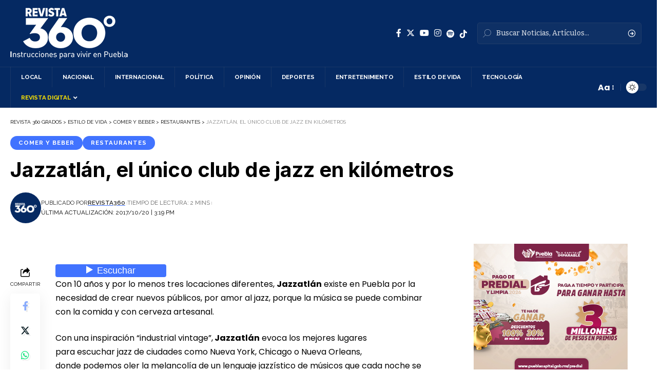

--- FILE ---
content_type: text/html; charset=UTF-8
request_url: https://revista360grados.com.mx/jazzatlan-el-unico-club-de-jazz-en-kilometros/
body_size: 155972
content:
<!DOCTYPE html>
<html lang="es" id="html">
<head>
    <meta charset="UTF-8">
    <meta http-equiv="X-UA-Compatible" content="IE=edge">
    <meta name="viewport" content="width=device-width, initial-scale=1">
    <link rel="profile" href="https://gmpg.org/xfn/11">
	<meta name='robots' content='index, follow, max-image-preview:large, max-snippet:-1, max-video-preview:-1' />

	<!-- This site is optimized with the Yoast SEO plugin v26.2 - https://yoast.com/wordpress/plugins/seo/ -->
	<title>Jazzatlán, el único club de jazz en kilómetros - Revista 360 Grados</title>
	<meta name="description" content="Con 10 años y por lo menos tres locaciones diferentes, Jazzatlán existe en Puebla por la necesidad de crear nuevos públicos, por amor al jazz, porque la" />
	<link rel="preconnect" href="https://fonts.gstatic.com" crossorigin><link rel="preload" as="style" onload="this.onload=null;this.rel='stylesheet'" id="rb-preload-gfonts" href="https://fonts.googleapis.com/css?family=Poppins%3A400%2C500%2C600%2C700%2C800%2C900%2C100italic%2C200italic%2C300italic%2C400italic%2C500italic%2C600italic%2C700italic%2C800italic%2C900italic%7CInter%3A900%2C400%2C700%7CRaleway%3A700%2C400%2C600%7CBitter%3A500&amp;display=swap" crossorigin><noscript><link rel="stylesheet" href="https://fonts.googleapis.com/css?family=Poppins%3A400%2C500%2C600%2C700%2C800%2C900%2C100italic%2C200italic%2C300italic%2C400italic%2C500italic%2C600italic%2C700italic%2C800italic%2C900italic%7CInter%3A900%2C400%2C700%7CRaleway%3A700%2C400%2C600%7CBitter%3A500&amp;display=swap"></noscript><link rel="canonical" href="https://revista360grados.com.mx/jazzatlan-el-unico-club-de-jazz-en-kilometros/" />
	<meta property="og:locale" content="es_ES" />
	<meta property="og:type" content="article" />
	<meta property="og:title" content="Jazzatlán, el único club de jazz en kilómetros - Revista 360 Grados" />
	<meta property="og:description" content="Con 10 años y por lo menos tres locaciones diferentes, Jazzatlán existe en Puebla por la necesidad de crear nuevos públicos, por amor al jazz, porque la" />
	<meta property="og:url" content="https://revista360grados.com.mx/jazzatlan-el-unico-club-de-jazz-en-kilometros/" />
	<meta property="og:site_name" content="Revista 360 Grados" />
	<meta property="article:publisher" content="https://www.facebook.com/revista360/" />
	<meta property="article:published_time" content="2017-10-20T21:19:03+00:00" />
	<meta property="og:image" content="https://revista360grados.com.mx/wp-content/uploads/2023/10/revista-360-cover-redes.png" />
	<meta property="og:image:width" content="1200" />
	<meta property="og:image:height" content="800" />
	<meta property="og:image:type" content="image/png" />
	<meta name="author" content="Revista360" />
	<meta name="twitter:card" content="summary_large_image" />
	<meta name="twitter:creator" content="@revista360" />
	<meta name="twitter:site" content="@revista360" />
	<meta name="twitter:label1" content="Escrito por" />
	<meta name="twitter:data1" content="Revista360" />
	<meta name="twitter:label2" content="Tiempo de lectura" />
	<meta name="twitter:data2" content="1 minuto" />
	<script type="application/ld+json" class="yoast-schema-graph">{"@context":"https://schema.org","@graph":[{"@type":"Article","@id":"https://revista360grados.com.mx/jazzatlan-el-unico-club-de-jazz-en-kilometros/#article","isPartOf":{"@id":"https://revista360grados.com.mx/jazzatlan-el-unico-club-de-jazz-en-kilometros/"},"author":{"name":"Revista360","@id":"https://revista360grados.com.mx/#/schema/person/3163baf78206514e5a3de7a814a85817"},"headline":"Jazzatlán, el único club de jazz en kilómetros","datePublished":"2017-10-20T21:19:03+00:00","mainEntityOfPage":{"@id":"https://revista360grados.com.mx/jazzatlan-el-unico-club-de-jazz-en-kilometros/"},"wordCount":243,"commentCount":0,"publisher":{"@id":"https://revista360grados.com.mx/#organization"},"image":{"@id":"https://revista360grados.com.mx/jazzatlan-el-unico-club-de-jazz-en-kilometros/#primaryimage"},"thumbnailUrl":"","keywords":["cena","Jazz","música","Puebla"],"articleSection":["Comer y Beber","Restaurantes"],"inLanguage":"es"},{"@type":"WebPage","@id":"https://revista360grados.com.mx/jazzatlan-el-unico-club-de-jazz-en-kilometros/","url":"https://revista360grados.com.mx/jazzatlan-el-unico-club-de-jazz-en-kilometros/","name":"Jazzatlán, el único club de jazz en kilómetros - Revista 360 Grados","isPartOf":{"@id":"https://revista360grados.com.mx/#website"},"primaryImageOfPage":{"@id":"https://revista360grados.com.mx/jazzatlan-el-unico-club-de-jazz-en-kilometros/#primaryimage"},"image":{"@id":"https://revista360grados.com.mx/jazzatlan-el-unico-club-de-jazz-en-kilometros/#primaryimage"},"thumbnailUrl":"","datePublished":"2017-10-20T21:19:03+00:00","description":"Con 10 años y por lo menos tres locaciones diferentes, Jazzatlán existe en Puebla por la necesidad de crear nuevos públicos, por amor al jazz, porque la","breadcrumb":{"@id":"https://revista360grados.com.mx/jazzatlan-el-unico-club-de-jazz-en-kilometros/#breadcrumb"},"inLanguage":"es","potentialAction":[{"@type":"ReadAction","target":["https://revista360grados.com.mx/jazzatlan-el-unico-club-de-jazz-en-kilometros/"]}]},{"@type":"ImageObject","inLanguage":"es","@id":"https://revista360grados.com.mx/jazzatlan-el-unico-club-de-jazz-en-kilometros/#primaryimage","url":"","contentUrl":""},{"@type":"BreadcrumbList","@id":"https://revista360grados.com.mx/jazzatlan-el-unico-club-de-jazz-en-kilometros/#breadcrumb","itemListElement":[{"@type":"ListItem","position":1,"name":"Portada","item":"https://revista360grados.com.mx/"},{"@type":"ListItem","position":2,"name":"Jazzatlán, el único club de jazz en kilómetros"}]},{"@type":"WebSite","@id":"https://revista360grados.com.mx/#website","url":"https://revista360grados.com.mx/","name":"Revista 360 Grados","description":"Somos una Revista que se apuesta a generar experiencias, a difundir información, noticias y entretenimiento en México.","publisher":{"@id":"https://revista360grados.com.mx/#organization"},"potentialAction":[{"@type":"SearchAction","target":{"@type":"EntryPoint","urlTemplate":"https://revista360grados.com.mx/?s={search_term_string}"},"query-input":{"@type":"PropertyValueSpecification","valueRequired":true,"valueName":"search_term_string"}}],"inLanguage":"es"},{"@type":"Organization","@id":"https://revista360grados.com.mx/#organization","name":"Revista 360 Grados","url":"https://revista360grados.com.mx/","logo":{"@type":"ImageObject","inLanguage":"es","@id":"https://revista360grados.com.mx/#/schema/logo/image/","url":"https://revista360grados.com.mx/wp-content/uploads/2023/10/revista360-logo-negro.png","contentUrl":"https://revista360grados.com.mx/wp-content/uploads/2023/10/revista360-logo-negro.png","width":1188,"height":1188,"caption":"Revista 360 Grados"},"image":{"@id":"https://revista360grados.com.mx/#/schema/logo/image/"},"sameAs":["https://www.facebook.com/revista360/","https://x.com/revista360","https://www.instagram.com/revista360grados/","https://www.youtube.com/channel/UCQ_B96kJz6HeavEGyfgt4Sw"]},{"@type":"Person","@id":"https://revista360grados.com.mx/#/schema/person/3163baf78206514e5a3de7a814a85817","name":"Revista360","image":{"@type":"ImageObject","inLanguage":"es","@id":"https://revista360grados.com.mx/#/schema/person/image/","url":"https://revista360grados.com.mx/wp-content/uploads/2023/10/revista360-avatar-96x96.png","contentUrl":"https://revista360grados.com.mx/wp-content/uploads/2023/10/revista360-avatar-96x96.png","caption":"Revista360"},"url":"https://revista360grados.com.mx/author/revista360/"}]}</script>
	<!-- / Yoast SEO plugin. -->


<link rel='dns-prefetch' href='//www.googletagmanager.com' />
<link rel="alternate" type="application/rss+xml" title="Revista 360 Grados &raquo; Feed" href="https://revista360grados.com.mx/feed/" />
<meta name="description" content="Con 10 años y por lo menos tres locaciones diferentes, Jazzatlán existe en Puebla por la necesidad de crear nuevos públicos, por amor al jazz, porque la música se puede combinar con la comida y con cerveza artesanal. Con una inspiración “industrial vintage”, Jazzatlán evoca los mejores lugares para escuchar jazz de ciudades como Nueva"><link rel="alternate" title="oEmbed (JSON)" type="application/json+oembed" href="https://revista360grados.com.mx/wp-json/oembed/1.0/embed?url=https%3A%2F%2Frevista360grados.com.mx%2Fjazzatlan-el-unico-club-de-jazz-en-kilometros%2F" />
<link rel="alternate" title="oEmbed (XML)" type="text/xml+oembed" href="https://revista360grados.com.mx/wp-json/oembed/1.0/embed?url=https%3A%2F%2Frevista360grados.com.mx%2Fjazzatlan-el-unico-club-de-jazz-en-kilometros%2F&#038;format=xml" />
<script type="application/ld+json">{
    "@context": "https://schema.org",
    "@type": "Organization",
    "legalName": "Revista 360 Grados",
    "url": "https://revista360grados.com.mx/",
    "logo": "https://revista360grados.com.mx/wp-content/uploads/2023/10/revista360-logo-header-white.png",
    "sameAs": [
        "https://www.facebook.com/revista360/",
        "https://twitter.com/revista360",
        "https://www.instagram.com/revista360grados/",
        "https://www.youtube.com/channel/UCQ_B96kJz6HeavEGyfgt4Sw"
    ]
}</script>
<style id='wp-img-auto-sizes-contain-inline-css'>
img:is([sizes=auto i],[sizes^="auto," i]){contain-intrinsic-size:3000px 1500px}
/*# sourceURL=wp-img-auto-sizes-contain-inline-css */
</style>
<style id='wp-emoji-styles-inline-css'>

	img.wp-smiley, img.emoji {
		display: inline !important;
		border: none !important;
		box-shadow: none !important;
		height: 1em !important;
		width: 1em !important;
		margin: 0 0.07em !important;
		vertical-align: -0.1em !important;
		background: none !important;
		padding: 0 !important;
	}
/*# sourceURL=wp-emoji-styles-inline-css */
</style>
<link rel='stylesheet' id='wp-block-library-css' href='https://revista360grados.com.mx/wp-includes/css/dist/block-library/style.min.css?ver=6.9' media='all' />
<style id='global-styles-inline-css'>
:root{--wp--preset--aspect-ratio--square: 1;--wp--preset--aspect-ratio--4-3: 4/3;--wp--preset--aspect-ratio--3-4: 3/4;--wp--preset--aspect-ratio--3-2: 3/2;--wp--preset--aspect-ratio--2-3: 2/3;--wp--preset--aspect-ratio--16-9: 16/9;--wp--preset--aspect-ratio--9-16: 9/16;--wp--preset--color--black: #000000;--wp--preset--color--cyan-bluish-gray: #abb8c3;--wp--preset--color--white: #ffffff;--wp--preset--color--pale-pink: #f78da7;--wp--preset--color--vivid-red: #cf2e2e;--wp--preset--color--luminous-vivid-orange: #ff6900;--wp--preset--color--luminous-vivid-amber: #fcb900;--wp--preset--color--light-green-cyan: #7bdcb5;--wp--preset--color--vivid-green-cyan: #00d084;--wp--preset--color--pale-cyan-blue: #8ed1fc;--wp--preset--color--vivid-cyan-blue: #0693e3;--wp--preset--color--vivid-purple: #9b51e0;--wp--preset--gradient--vivid-cyan-blue-to-vivid-purple: linear-gradient(135deg,rgb(6,147,227) 0%,rgb(155,81,224) 100%);--wp--preset--gradient--light-green-cyan-to-vivid-green-cyan: linear-gradient(135deg,rgb(122,220,180) 0%,rgb(0,208,130) 100%);--wp--preset--gradient--luminous-vivid-amber-to-luminous-vivid-orange: linear-gradient(135deg,rgb(252,185,0) 0%,rgb(255,105,0) 100%);--wp--preset--gradient--luminous-vivid-orange-to-vivid-red: linear-gradient(135deg,rgb(255,105,0) 0%,rgb(207,46,46) 100%);--wp--preset--gradient--very-light-gray-to-cyan-bluish-gray: linear-gradient(135deg,rgb(238,238,238) 0%,rgb(169,184,195) 100%);--wp--preset--gradient--cool-to-warm-spectrum: linear-gradient(135deg,rgb(74,234,220) 0%,rgb(151,120,209) 20%,rgb(207,42,186) 40%,rgb(238,44,130) 60%,rgb(251,105,98) 80%,rgb(254,248,76) 100%);--wp--preset--gradient--blush-light-purple: linear-gradient(135deg,rgb(255,206,236) 0%,rgb(152,150,240) 100%);--wp--preset--gradient--blush-bordeaux: linear-gradient(135deg,rgb(254,205,165) 0%,rgb(254,45,45) 50%,rgb(107,0,62) 100%);--wp--preset--gradient--luminous-dusk: linear-gradient(135deg,rgb(255,203,112) 0%,rgb(199,81,192) 50%,rgb(65,88,208) 100%);--wp--preset--gradient--pale-ocean: linear-gradient(135deg,rgb(255,245,203) 0%,rgb(182,227,212) 50%,rgb(51,167,181) 100%);--wp--preset--gradient--electric-grass: linear-gradient(135deg,rgb(202,248,128) 0%,rgb(113,206,126) 100%);--wp--preset--gradient--midnight: linear-gradient(135deg,rgb(2,3,129) 0%,rgb(40,116,252) 100%);--wp--preset--font-size--small: 13px;--wp--preset--font-size--medium: 20px;--wp--preset--font-size--large: 36px;--wp--preset--font-size--x-large: 42px;--wp--preset--spacing--20: 0.44rem;--wp--preset--spacing--30: 0.67rem;--wp--preset--spacing--40: 1rem;--wp--preset--spacing--50: 1.5rem;--wp--preset--spacing--60: 2.25rem;--wp--preset--spacing--70: 3.38rem;--wp--preset--spacing--80: 5.06rem;--wp--preset--shadow--natural: 6px 6px 9px rgba(0, 0, 0, 0.2);--wp--preset--shadow--deep: 12px 12px 50px rgba(0, 0, 0, 0.4);--wp--preset--shadow--sharp: 6px 6px 0px rgba(0, 0, 0, 0.2);--wp--preset--shadow--outlined: 6px 6px 0px -3px rgb(255, 255, 255), 6px 6px rgb(0, 0, 0);--wp--preset--shadow--crisp: 6px 6px 0px rgb(0, 0, 0);}:where(.is-layout-flex){gap: 0.5em;}:where(.is-layout-grid){gap: 0.5em;}body .is-layout-flex{display: flex;}.is-layout-flex{flex-wrap: wrap;align-items: center;}.is-layout-flex > :is(*, div){margin: 0;}body .is-layout-grid{display: grid;}.is-layout-grid > :is(*, div){margin: 0;}:where(.wp-block-columns.is-layout-flex){gap: 2em;}:where(.wp-block-columns.is-layout-grid){gap: 2em;}:where(.wp-block-post-template.is-layout-flex){gap: 1.25em;}:where(.wp-block-post-template.is-layout-grid){gap: 1.25em;}.has-black-color{color: var(--wp--preset--color--black) !important;}.has-cyan-bluish-gray-color{color: var(--wp--preset--color--cyan-bluish-gray) !important;}.has-white-color{color: var(--wp--preset--color--white) !important;}.has-pale-pink-color{color: var(--wp--preset--color--pale-pink) !important;}.has-vivid-red-color{color: var(--wp--preset--color--vivid-red) !important;}.has-luminous-vivid-orange-color{color: var(--wp--preset--color--luminous-vivid-orange) !important;}.has-luminous-vivid-amber-color{color: var(--wp--preset--color--luminous-vivid-amber) !important;}.has-light-green-cyan-color{color: var(--wp--preset--color--light-green-cyan) !important;}.has-vivid-green-cyan-color{color: var(--wp--preset--color--vivid-green-cyan) !important;}.has-pale-cyan-blue-color{color: var(--wp--preset--color--pale-cyan-blue) !important;}.has-vivid-cyan-blue-color{color: var(--wp--preset--color--vivid-cyan-blue) !important;}.has-vivid-purple-color{color: var(--wp--preset--color--vivid-purple) !important;}.has-black-background-color{background-color: var(--wp--preset--color--black) !important;}.has-cyan-bluish-gray-background-color{background-color: var(--wp--preset--color--cyan-bluish-gray) !important;}.has-white-background-color{background-color: var(--wp--preset--color--white) !important;}.has-pale-pink-background-color{background-color: var(--wp--preset--color--pale-pink) !important;}.has-vivid-red-background-color{background-color: var(--wp--preset--color--vivid-red) !important;}.has-luminous-vivid-orange-background-color{background-color: var(--wp--preset--color--luminous-vivid-orange) !important;}.has-luminous-vivid-amber-background-color{background-color: var(--wp--preset--color--luminous-vivid-amber) !important;}.has-light-green-cyan-background-color{background-color: var(--wp--preset--color--light-green-cyan) !important;}.has-vivid-green-cyan-background-color{background-color: var(--wp--preset--color--vivid-green-cyan) !important;}.has-pale-cyan-blue-background-color{background-color: var(--wp--preset--color--pale-cyan-blue) !important;}.has-vivid-cyan-blue-background-color{background-color: var(--wp--preset--color--vivid-cyan-blue) !important;}.has-vivid-purple-background-color{background-color: var(--wp--preset--color--vivid-purple) !important;}.has-black-border-color{border-color: var(--wp--preset--color--black) !important;}.has-cyan-bluish-gray-border-color{border-color: var(--wp--preset--color--cyan-bluish-gray) !important;}.has-white-border-color{border-color: var(--wp--preset--color--white) !important;}.has-pale-pink-border-color{border-color: var(--wp--preset--color--pale-pink) !important;}.has-vivid-red-border-color{border-color: var(--wp--preset--color--vivid-red) !important;}.has-luminous-vivid-orange-border-color{border-color: var(--wp--preset--color--luminous-vivid-orange) !important;}.has-luminous-vivid-amber-border-color{border-color: var(--wp--preset--color--luminous-vivid-amber) !important;}.has-light-green-cyan-border-color{border-color: var(--wp--preset--color--light-green-cyan) !important;}.has-vivid-green-cyan-border-color{border-color: var(--wp--preset--color--vivid-green-cyan) !important;}.has-pale-cyan-blue-border-color{border-color: var(--wp--preset--color--pale-cyan-blue) !important;}.has-vivid-cyan-blue-border-color{border-color: var(--wp--preset--color--vivid-cyan-blue) !important;}.has-vivid-purple-border-color{border-color: var(--wp--preset--color--vivid-purple) !important;}.has-vivid-cyan-blue-to-vivid-purple-gradient-background{background: var(--wp--preset--gradient--vivid-cyan-blue-to-vivid-purple) !important;}.has-light-green-cyan-to-vivid-green-cyan-gradient-background{background: var(--wp--preset--gradient--light-green-cyan-to-vivid-green-cyan) !important;}.has-luminous-vivid-amber-to-luminous-vivid-orange-gradient-background{background: var(--wp--preset--gradient--luminous-vivid-amber-to-luminous-vivid-orange) !important;}.has-luminous-vivid-orange-to-vivid-red-gradient-background{background: var(--wp--preset--gradient--luminous-vivid-orange-to-vivid-red) !important;}.has-very-light-gray-to-cyan-bluish-gray-gradient-background{background: var(--wp--preset--gradient--very-light-gray-to-cyan-bluish-gray) !important;}.has-cool-to-warm-spectrum-gradient-background{background: var(--wp--preset--gradient--cool-to-warm-spectrum) !important;}.has-blush-light-purple-gradient-background{background: var(--wp--preset--gradient--blush-light-purple) !important;}.has-blush-bordeaux-gradient-background{background: var(--wp--preset--gradient--blush-bordeaux) !important;}.has-luminous-dusk-gradient-background{background: var(--wp--preset--gradient--luminous-dusk) !important;}.has-pale-ocean-gradient-background{background: var(--wp--preset--gradient--pale-ocean) !important;}.has-electric-grass-gradient-background{background: var(--wp--preset--gradient--electric-grass) !important;}.has-midnight-gradient-background{background: var(--wp--preset--gradient--midnight) !important;}.has-small-font-size{font-size: var(--wp--preset--font-size--small) !important;}.has-medium-font-size{font-size: var(--wp--preset--font-size--medium) !important;}.has-large-font-size{font-size: var(--wp--preset--font-size--large) !important;}.has-x-large-font-size{font-size: var(--wp--preset--font-size--x-large) !important;}
/*# sourceURL=global-styles-inline-css */
</style>

<style id='classic-theme-styles-inline-css'>
/*! This file is auto-generated */
.wp-block-button__link{color:#fff;background-color:#32373c;border-radius:9999px;box-shadow:none;text-decoration:none;padding:calc(.667em + 2px) calc(1.333em + 2px);font-size:1.125em}.wp-block-file__button{background:#32373c;color:#fff;text-decoration:none}
/*# sourceURL=/wp-includes/css/classic-themes.min.css */
</style>
<link rel='stylesheet' id='mpp_gutenberg-css' href='https://revista360grados.com.mx/wp-content/plugins/metronet-profile-picture/dist/blocks.style.build.css?ver=2.6.3' media='all' />
<link rel='stylesheet' id='foxiz-elements-css' href='https://revista360grados.com.mx/wp-content/plugins/foxiz-core/lib/foxiz-elements/public/style.css?ver=2.0' media='all' />
<link rel='stylesheet' id='arve-css' href='https://revista360grados.com.mx/wp-content/plugins/advanced-responsive-video-embedder/build/main.css?ver=10.7.1' media='all' />
<link rel='stylesheet' id='font-awesome-css' href='https://revista360grados.com.mx/wp-content/themes/foxiz/assets/css/font-awesome.css?ver=6.1.1' media='all' />

<link rel='stylesheet' id='foxiz-main-css' href='https://revista360grados.com.mx/wp-content/themes/foxiz/assets/css/main.css?ver=2.1' media='all' />
<link rel='stylesheet' id='foxiz-print-css' href='https://revista360grados.com.mx/wp-content/themes/foxiz/assets/css/print.css?ver=2.1' media='all' />
<link rel='stylesheet' id='foxiz-style-css' href='https://revista360grados.com.mx/wp-content/themes/foxiz/style.css?ver=2.1' media='all' />
<style id='foxiz-style-inline-css'>
:root {--body-family:Poppins;--body-fweight:400;--body-fcolor:#000000;--h1-family:Inter;--h1-fweight:900;--h1-fsize:34px;--h2-family:Inter;--h2-fweight:900;--h2-fsize:28px;--h3-family:Inter;--h3-fweight:900;--h3-fsize:18px;--h4-family:Inter;--h4-fweight:900;--h4-fsize:14px;--h5-family:Inter;--h5-fweight:400;--h5-fcolor:#111111;--h5-fsize:14px;--h6-family:Inter;--h6-fweight:400;--h6-fsize:13px;--cat-family:Raleway;--cat-fweight:700;--cat-transform:uppercase;--cat-fsize:10px;--cat-fspace:1px;--meta-family:Raleway;--meta-fweight:400;--meta-transform:uppercase;--meta-fsize:10px;--meta-b-family:Raleway;--meta-b-fweight:600;--meta-b-transform:uppercase;--input-family:Bitter;--input-fweight:500;--btn-family:Raleway;--btn-fweight:700;--btn-transform:none;--menu-family:Raleway;--menu-fweight:700;--menu-transform:uppercase;--menu-fsize:11.5px;--submenu-family:Raleway;--submenu-fweight:600;--submenu-fsize:12px;--dwidgets-family:Raleway;--dwidgets-fweight:700;--dwidgets-fsize:11px;--headline-family:Inter;--headline-fweight:700;--headline-fsize:40px;--tagline-family:Poppins;--tagline-fweight:600;--tagline-fsize:24px;--heading-family:Poppins;--heading-fweight:700;--heading-transform:uppercase;--quote-family:Inter;--quote-fweight:400;--bcrumb-fsize : 10px;--excerpt-fsize : 15px;--headline-s-fsize : 38px;--tagline-s-fsize : 22px;}@media (max-width: 1024px) {body {--h1-fsize : 28px;--excerpt-fsize : 14px;--headline-fsize : 34px;--headline-s-fsize : 34px;--tagline-fsize : 20px;--tagline-s-fsize : 20px;}}@media (max-width: 767px) {body {--h1-fsize : 25px;--h2-fsize : 22px;--h3-fsize : 15px;--h4-fsize : 13px;--excerpt-fsize : 14px;--headline-fsize : 28px;--headline-s-fsize : 28px;--tagline-fsize : 17px;--tagline-s-fsize : 17px;}}:root {--g-color :#4173ff;--g-color-90 :#4173ffe6;--dark-accent :#00080a;--dark-accent-90 :#00080ae6;--dark-accent-0 :#00080a00;--review-color :#e5b20b;}[data-theme="dark"], .light-scheme {--solid-white :#00080a;--dark-accent :#000e23;--dark-accent-90 :#000e23e6;--dark-accent-0 :#000e2300;--wc-add-cart-color :#ffffff;}.is-hd-4 {--nav-bg: #052962;--nav-bg-from: #052962;--nav-bg-to: #052962;--nav-color :#ffffff;--nav-color-10 :#ffffff1a;--nav-color-h :#cccccc;--nav-height :40px;--hd4-logo-height :100px;}.is-hd-5, body.is-hd-5:not(.sticky-on) {--nav-bg: #052962;--nav-bg-from: #052962;--nav-bg-to: #052962;--nav-color :#cccccc;--nav-color-10 :#cccccc1a;--nav-color-h :#ffffff;}:root {--max-width-wo-sb : 860px;--hyperlink-line-color :var(--g-color);}.breadcrumb-inner, .woocommerce-breadcrumb { font-family:Raleway;font-weight:400;text-transform:uppercase;}.p-readmore { font-family:Raleway;font-weight:700;}.mobile-menu > li > a  { font-family:Raleway;font-weight:600;font-size:12px;}.mobile-menu .sub-menu a { font-family:Raleway;font-weight:700;font-size:12px;}.mobile-qview a { font-family:Raleway;font-weight:700;font-size:13px;}.search-header:before { background-repeat : no-repeat;background-size : cover;background-image : url(https://revista360grados.com.mx/wp-content/uploads/2021/07/cine-colonial-puebla.jpg);background-attachment : scroll;background-position : center center;}[data-theme="dark"] .search-header:before { background-repeat : no-repeat;background-size : cover;background-image : url(https://revista360grados.com.mx/wp-content/uploads/2021/07/cinecolonial.jpg);background-attachment : scroll;background-position : center center;}.footer-has-bg { background-color : #052962;}[data-theme="dark"] .footer-has-bg { background-color : #16181c;}.copyright-inner .copyright { font-size:12px; }#amp-mobile-version-switcher { display: none; }.search-icon-svg { -webkit-mask-image: url(https://revista360grados.com.mx/wp-content/uploads/2023/10/sub-search.svg);mask-image: url(https://revista360grados.com.mx/wp-content/uploads/2023/10/sub-search.svg); }.search-btn > .search-icon-svg { font-size: 18px;}.notification-icon-svg { background-image: url(https://revista360grados.com.mx/wp-content/uploads/2023/10/notificacion-icono.png); background-size: cover; background-color: transparent; }.menu-item-29666 span.menu-sub-title { color: #fff !important;}.menu-item-29666 span.menu-sub-title { background-color: #ff6552;}.menu-item-29669 span.menu-sub-title { color: #fff !important;}.menu-item-29669 span.menu-sub-title { background-color: #56ca71;}[data-theme="dark"] .menu-item-29669 span.menu-sub-title { color: #fff !important;}[data-theme="dark"] .menu-item-29669 span.menu-sub-title { background-color: #56ca71;}
/*# sourceURL=foxiz-style-inline-css */
</style>
<script src="https://revista360grados.com.mx/wp-includes/js/jquery/jquery.min.js?ver=3.7.1" id="jquery-core-js"></script>
<script src="https://revista360grados.com.mx/wp-includes/js/jquery/jquery-migrate.min.js?ver=3.4.1" id="jquery-migrate-js"></script>
<script src="https://revista360grados.com.mx/wp-content/themes/foxiz/assets/js/highlight-share.js?ver=1" id="highlight-share-js"></script>
<link rel="preload" href="https://revista360grados.com.mx/wp-content/themes/foxiz/assets/fonts/icons.woff2?ver=2.4.3" as="font" type="font/woff2" crossorigin="anonymous"> <link rel="preload" href="https://revista360grados.com.mx/wp-content/themes/foxiz/assets/fonts/fa-brands-400.woff2" as="font" type="font/woff2" crossorigin="anonymous"> <link rel="preload" href="https://revista360grados.com.mx/wp-content/themes/foxiz/assets/fonts/fa-regular-400.woff2" as="font" type="font/woff2" crossorigin="anonymous"> <link rel="https://api.w.org/" href="https://revista360grados.com.mx/wp-json/" /><link rel="alternate" title="JSON" type="application/json" href="https://revista360grados.com.mx/wp-json/wp/v2/posts/1010" /><link rel="EditURI" type="application/rsd+xml" title="RSD" href="https://revista360grados.com.mx/xmlrpc.php?rsd" />
<meta name="generator" content="WordPress 6.9" />
<link rel='shortlink' href='https://revista360grados.com.mx/?p=1010' />

<!-- This site is using AdRotate v5.15.4 to display their advertisements - https://ajdg.solutions/ -->
<!-- AdRotate CSS -->
<style type="text/css" media="screen">
	.g { margin:0px; padding:0px; overflow:hidden; line-height:1; zoom:1; }
	.g img { height:auto; }
	.g-col { position:relative; float:left; }
	.g-col:first-child { margin-left: 0; }
	.g-col:last-child { margin-right: 0; }
	.g-1 {  margin: 0 auto; }
	.g-2 {  margin: 0 auto; }
	@media only screen and (max-width: 480px) {
		.g-col, .g-dyn, .g-single { width:100%; margin-left:0; margin-right:0; }
	}
</style>
<!-- /AdRotate CSS -->

<meta name="generator" content="Site Kit by Google 1.170.0" /><!-- Google tag (gtag.js) -->
<script async src="https://www.googletagmanager.com/gtag/js?id=G-CYTVZLTQZG"></script>
<script>
  window.dataLayer = window.dataLayer || [];
  function gtag(){dataLayer.push(arguments);}
  gtag('js', new Date());

  gtag('config', 'G-CYTVZLTQZG');
</script>
<meta name="generator" content="Elementor 3.29.1; features: additional_custom_breakpoints, e_local_google_fonts; settings: css_print_method-external, google_font-enabled, font_display-swap">
<script type="application/ld+json">{
    "@context": "https://schema.org",
    "@type": "WebSite",
    "@id": "https://revista360grados.com.mx/#website",
    "url": "https://revista360grados.com.mx/",
    "name": "Revista 360 Grados",
    "potentialAction": {
        "@type": "SearchAction",
        "target": "https://revista360grados.com.mx/?s={search_term_string}",
        "query-input": "required name=search_term_string"
    }
}</script>
			<style>
				.e-con.e-parent:nth-of-type(n+4):not(.e-lazyloaded):not(.e-no-lazyload),
				.e-con.e-parent:nth-of-type(n+4):not(.e-lazyloaded):not(.e-no-lazyload) * {
					background-image: none !important;
				}
				@media screen and (max-height: 1024px) {
					.e-con.e-parent:nth-of-type(n+3):not(.e-lazyloaded):not(.e-no-lazyload),
					.e-con.e-parent:nth-of-type(n+3):not(.e-lazyloaded):not(.e-no-lazyload) * {
						background-image: none !important;
					}
				}
				@media screen and (max-height: 640px) {
					.e-con.e-parent:nth-of-type(n+2):not(.e-lazyloaded):not(.e-no-lazyload),
					.e-con.e-parent:nth-of-type(n+2):not(.e-lazyloaded):not(.e-no-lazyload) * {
						background-image: none !important;
					}
				}
			</style>
			<script type="application/ld+json">{
    "@context": "https://schema.org",
    "@type": "Article",
    "headline": "Jazzatl\u00e1n, el \u00fanico club de jazz en kil\u00f3metros",
    "description": "Con 10 a\u00f1os y por lo menos tres locaciones diferentes, Jazzatl\u00e1n existe en Puebla por\u00a0la necesidad de crear nuevos p\u00fablicos, por amor al jazz, porque la m\u00fasica se puede\u00a0combinar con la comida y con cerveza artesanal. Con una inspiraci\u00f3n \u201cindustrial vintage\u201d, Jazzatl\u00e1n evoca los mejores lugares para\u00a0escuchar jazz de ciudades como Nueva",
    "mainEntityOfPage": {
        "@type": "WebPage",
        "@id": "https://revista360grados.com.mx/jazzatlan-el-unico-club-de-jazz-en-kilometros/"
    },
    "author": {
        "@type": "Person",
        "name": "Revista360",
        "url": "https://revista360grados.com.mx/author/revista360/"
    },
    "publisher": {
        "@type": "Organization",
        "name": "Revista 360 Grados",
        "url": "https://revista360grados.com.mx/",
        "logo": {
            "@type": "ImageObject",
            "url": "https://revista360grados.com.mx/wp-content/uploads/2023/10/revista360-logo-header-white.png"
        }
    },
    "dateModified": "2017-10-20T15:19:03-05:00",
    "datePublished": "2017-10-20T15:19:03-05:00",
    "image": {
        "@type": "ImageObject",
        "url": "",
        "width": "",
        "height": ""
    },
    "commentCount": 0,
    "articleSection": [
        "Comer y Beber",
        "Restaurantes"
    ]
}</script>
			<meta property="og:title" content="Jazzatlán, el único club de jazz en kilómetros"/>
			<meta property="og:url" content="https://revista360grados.com.mx/jazzatlan-el-unico-club-de-jazz-en-kilometros/"/>
			<meta property="og:site_name" content="Revista 360 Grados"/>
							<meta property="og:type" content="article"/>
				<meta property="article:published_time" content="2017-10-20T15:19:03-05:00"/>
				<meta property="article:modified_time" content="2017-10-20T15:19:03-05:00"/>
				<meta name="author" content="Revista360"/>
				<meta name="twitter:card" content="summary_large_image"/>
				<meta name="twitter:creator" content="@revista360"/>
				<meta name="twitter:label1" content="Written by"/>
				<meta name="twitter:data1" content="Revista360"/>
								<meta name="twitter:label2" content="Est. reading time"/>
				<meta name="twitter:data2" content="2 minutes"/>
			<script type="application/ld+json">{"@context":"http://schema.org","@type":"BreadcrumbList","itemListElement":[{"@type":"ListItem","position":5,"item":{"@id":"https://revista360grados.com.mx/jazzatlan-el-unico-club-de-jazz-en-kilometros/","name":"Jazzatlán, el único club de jazz en kilómetros"}},{"@type":"ListItem","position":4,"item":{"@id":"https://revista360grados.com.mx/secciones/estilo-de-vida/comer-beber/restaurantes/","name":"Restaurantes"}},{"@type":"ListItem","position":3,"item":{"@id":"https://revista360grados.com.mx/secciones/estilo-de-vida/comer-beber/","name":"Comer y Beber"}},{"@type":"ListItem","position":2,"item":{"@id":"https://revista360grados.com.mx/secciones/estilo-de-vida/","name":"Estilo de Vida"}},{"@type":"ListItem","position":1,"item":{"@id":"https://revista360grados.com.mx","name":"Revista 360 Grados"}}]}</script>
<link rel="icon" href="https://revista360grados.com.mx/wp-content/uploads/2023/11/cropped-360-favicon-32x32.png" sizes="32x32" />
<link rel="icon" href="https://revista360grados.com.mx/wp-content/uploads/2023/11/cropped-360-favicon-192x192.png" sizes="192x192" />
<link rel="apple-touch-icon" href="https://revista360grados.com.mx/wp-content/uploads/2023/11/cropped-360-favicon-180x180.png" />
<meta name="msapplication-TileImage" content="https://revista360grados.com.mx/wp-content/uploads/2023/11/cropped-360-favicon-270x270.png" />
		<style id="wp-custom-css">
			.more-section-outer .more-trigger, .logo-sec {
    padding-top: 15px;
    padding-bottom: 15px;
	  background-color: #052962;
	  color: #FFFFFF;
}

.nf-form-fields-required {
  display: none;
}


.mobile-login {
    display: flex;
    align-items: center;
    justify-content: space-between;
    width: 100%;
    visibility: hidden;
}


.breaking-news-heading {
    font-size: var(--em-mini);
    display: flex;
    align-items: center;
    margin-right: 10px;
    padding: 0 10px;
    white-space: nowrap;
    border-radius: var(--round-5);
    background-color: #EB0000 !important;
	color: #FFFFFF !important;
    box-shadow: 0 2px 10px var(--shadow-7);
}
		</style>
		</head>
<body class="wp-singular post-template-default single single-post postid-1010 single-format-standard wp-embed-responsive wp-theme-foxiz elementor-default elementor-kit-29540 menu-ani-1 hover-ani-1 btn-ani-1 is-rm-1 is-hd-4 is-standard-1 is-mstick yes-tstick is-backtop none-m-backtop is-mstick" data-theme="default">
<div class="site-outer">
	        <div id="site-header" class="header-wrap rb-section header-4 header-wrapper has-quick-menu">
					<div class="reading-indicator"><span id="reading-progress"></span></div>
		            <div class="logo-sec">
                <div class="logo-sec-inner rb-container edge-padding">
                    <div class="logo-sec-left">		<div class="logo-wrap is-image-logo site-branding">
			<a href="https://revista360grados.com.mx/" class="logo" title="Revista 360 Grados">
				<img class="logo-default" data-mode="default" height="100" width="229" src="https://revista360grados.com.mx/wp-content/uploads/2023/10/revista360-logo-header-white.png" alt="Revista 360 Grados" decoding="async" loading="eager"><img class="logo-dark" data-mode="dark" height="100" width="229" src="https://revista360grados.com.mx/wp-content/uploads/2023/10/revista360-logo-header-white.png" alt="Revista 360 Grados" decoding="async" loading="eager">			</a>
		</div>
		</div>
                    <div class="logo-sec-right">
									<div class="header-social-list wnav-holder"><a class="social-link-facebook" aria-label="Facebook" data-title="Facebook" href="https://www.facebook.com/revista360/" target="_blank" rel="noopener nofollow"><i class="rbi rbi-facebook" aria-hidden="true"></i></a><a class="social-link-twitter" aria-label="Twitter" data-title="Twitter" href="https://twitter.com/revista360" target="_blank" rel="noopener nofollow"><i class="rbi rbi-twitter" aria-hidden="true"></i></a><a class="social-link-youtube" aria-label="YouTube" data-title="YouTube" href="https://www.youtube.com/channel/UCQ_B96kJz6HeavEGyfgt4Sw" target="_blank" rel="noopener nofollow"><i class="rbi rbi-youtube" aria-hidden="true"></i></a><a class="social-link-instagram" aria-label="Instagram" data-title="Instagram" href="https://www.instagram.com/revista360grados/" target="_blank" rel="noopener nofollow"><i class="rbi rbi-instagram" aria-hidden="true"></i></a><a class="social-link-custom social-link-1 social-link-Spotify" data-title="Spotify" aria-label="Spotify" href="https://open.spotify.com/show/1DiH4rhUhm7HblJ3WIqUBs?si=42c029ceea0d4a4e&#038;nd=1&#038;dlsi=7161fbf332ef435b" target="_blank" rel="noopener nofollow"><i class="fa-brands fa-spotify" aria-hidden="true"></i></a><a class="social-link-custom social-link-2 social-link-TikTok" data-title="TikTok" aria-label="Spotify" href="https://www.tiktok.com/@revista360grados" target="_blank" rel="noopener nofollow"><i class="fa-brands fa-tiktok" aria-hidden="true"></i></a></div>
				<div class="header-search-form is-form-layout">
					<form method="get" action="https://revista360grados.com.mx/" class="rb-search-form live-search-form"  data-search="post" data-limit="0" data-follow="0">
			<div class="search-form-inner">
									<span class="search-icon"><span class="search-icon-svg"></span></span>
								<span class="search-text"><input type="text" class="field" placeholder="Buscar Noticias, Artículos..." value="" name="s"/></span>
				<span class="rb-search-submit"><input type="submit" value="Buscar"/><i class="rbi rbi-cright" aria-hidden="true"></i></span>
									<span class="live-search-animation rb-loader"></span>
							</div>
			<div class="live-search-response"></div>		</form>
			</div>
		</div>
                </div>
            </div>
            <div id="navbar-outer" class="navbar-outer">
                <div id="sticky-holder" class="sticky-holder">
                    <div class="navbar-wrap">
                        <div class="rb-container edge-padding">
                            <div class="navbar-inner">
                                <div class="navbar-left">
											<nav id="site-navigation" class="main-menu-wrap" aria-label="main menu"><ul id="menu-noticias360" class="main-menu rb-menu large-menu" itemscope itemtype="https://www.schema.org/SiteNavigationElement"><li id="menu-item-29800" class="menu-item menu-item-type-taxonomy menu-item-object-category menu-item-29800"><a href="https://revista360grados.com.mx/secciones/noticias/local/"><span>Local</span></a></li>
<li id="menu-item-29801" class="menu-item menu-item-type-taxonomy menu-item-object-category menu-item-29801"><a href="https://revista360grados.com.mx/secciones/noticias/nacional/"><span>Nacional</span></a></li>
<li id="menu-item-29802" class="menu-item menu-item-type-taxonomy menu-item-object-category menu-item-29802"><a href="https://revista360grados.com.mx/secciones/noticias/internacional/"><span>Internacional</span></a></li>
<li id="menu-item-29805" class="menu-item menu-item-type-taxonomy menu-item-object-category menu-item-29805"><a href="https://revista360grados.com.mx/secciones/politica/"><span>Política</span></a></li>
<li id="menu-item-34950" class="menu-item menu-item-type-taxonomy menu-item-object-category menu-item-34950"><a href="https://revista360grados.com.mx/secciones/opinion/"><span>Opinión</span></a></li>
<li id="menu-item-29803" class="menu-item menu-item-type-taxonomy menu-item-object-category menu-item-29803"><a href="https://revista360grados.com.mx/secciones/deportes/"><span>Deportes</span></a></li>
<li id="menu-item-29806" class="menu-item menu-item-type-taxonomy menu-item-object-category menu-item-29806"><a href="https://revista360grados.com.mx/secciones/entretenimiento/"><span>Entretenimiento</span></a></li>
<li id="menu-item-29807" class="menu-item menu-item-type-taxonomy menu-item-object-category current-post-ancestor menu-item-29807"><a href="https://revista360grados.com.mx/secciones/estilo-de-vida/"><span>Estilo de Vida</span></a></li>
<li id="menu-item-29808" class="menu-item menu-item-type-taxonomy menu-item-object-category menu-item-29808"><a href="https://revista360grados.com.mx/secciones/tecnologia/"><span>Tecnología</span></a></li>
<li id="menu-item-30684" class="menu-item menu-item-type-post_type menu-item-object-page menu-item-has-children menu-item-30684"><a href="https://revista360grados.com.mx/revista-digital/"><span><font color="#FFE500">Revista Digital</font></span></a>
<ul class="sub-menu">
	<li id="menu-item-35356" class="menu-item menu-item-type-post_type menu-item-object-page menu-item-35356"><a href="https://revista360grados.com.mx/revista-digital/numeros-2023/"><span>Revistas de 2023</span></a></li>
	<li id="menu-item-35357" class="menu-item menu-item-type-post_type menu-item-object-page menu-item-35357"><a href="https://revista360grados.com.mx/revista-digital/numeros-2024/"><span>Revistas de 2024</span></a></li>
</ul>
</li>
</ul></nav>
				<div id="s-title-sticky" class="s-title-sticky">
			<div class="s-title-sticky-left">
				<span class="sticky-title-label">Está leyendo:</span>
				<span class="h4 sticky-title">Jazzatlán, el único club de jazz en kilómetros</span>
			</div>
					<div class="sticky-share-list">
			<div class="t-shared-header meta-text">
				<i class="rbi rbi-share" aria-hidden="true"></i>					<span class="share-label">Compartir</span>			</div>
			<div class="sticky-share-list-items effect-fadeout is-color">			<a class="share-action share-trigger icon-facebook" aria-label="Share on Facebook" href="https://www.facebook.com/sharer.php?u=https%3A%2F%2Frevista360grados.com.mx%2Fjazzatlan-el-unico-club-de-jazz-en-kilometros%2F" data-title="Facebook" data-gravity=n  rel="nofollow"><i class="rbi rbi-facebook" aria-hidden="true"></i></a>
				<a class="share-action share-trigger icon-twitter" aria-label="Share on Twitter" href="https://twitter.com/intent/tweet?text=Jazzatl%C3%A1n%2C+el+%C3%BAnico+club+de+jazz+en+kil%C3%B3metros&amp;url=https%3A%2F%2Frevista360grados.com.mx%2Fjazzatlan-el-unico-club-de-jazz-en-kilometros%2F&amp;via=revista360" data-title="Twitter" data-gravity=n  rel="nofollow">
			<i class="rbi rbi-twitter" aria-hidden="true"></i></a>			<a class="share-action share-trigger icon-flipboard" aria-label="Share on Flipboard" href="https://share.flipboard.com/bookmarklet/popout?url=https%3A%2F%2Frevista360grados.com.mx%2Fjazzatlan-el-unico-club-de-jazz-en-kilometros%2F" data-title="Flipboard" data-gravity=n  rel="nofollow">
				<i class="rbi rbi-flipboard" aria-hidden="true"></i>			</a>
					<a class="share-action icon-whatsapp is-web" aria-label="Share on Whatsapp" href="https://web.whatsapp.com/send?text=Jazzatl%C3%A1n%2C+el+%C3%BAnico+club+de+jazz+en+kil%C3%B3metros &#9758; https%3A%2F%2Frevista360grados.com.mx%2Fjazzatlan-el-unico-club-de-jazz-en-kilometros%2F" target="_blank" data-title="WhatsApp" data-gravity=n  rel="nofollow"><i class="rbi rbi-whatsapp" aria-hidden="true"></i></a>
			<a class="share-action icon-whatsapp is-mobile" aria-label="Share on Whatsapp" href="whatsapp://send?text=Jazzatl%C3%A1n%2C+el+%C3%BAnico+club+de+jazz+en+kil%C3%B3metros &#9758; https%3A%2F%2Frevista360grados.com.mx%2Fjazzatlan-el-unico-club-de-jazz-en-kilometros%2F" target="_blank" data-title="WhatsApp" data-gravity=n  rel="nofollow"><i class="rbi rbi-whatsapp" aria-hidden="true"></i></a>
					<a class="share-action share-trigger icon-telegram" aria-label="Share on Telegram" href="https://t.me/share/?url=https%3A%2F%2Frevista360grados.com.mx%2Fjazzatlan-el-unico-club-de-jazz-en-kilometros%2F&amp;text=Jazzatl%C3%A1n%2C+el+%C3%BAnico+club+de+jazz+en+kil%C3%B3metros" data-title="Telegram" data-gravity=n  rel="nofollow"><i class="rbi rbi-telegram" aria-hidden="true"></i></a>
					<a class="share-action icon-email" aria-label="Email" href="mailto:?subject=Jazzatlán,%20el%20único%20club%20de%20jazz%20en%20kilómetros%20BODY=I%20found%20this%20article%20interesting%20and%20thought%20of%20sharing%20it%20with%20you.%20Check%20it%20out:%20https://revista360grados.com.mx/jazzatlan-el-unico-club-de-jazz-en-kilometros/" data-title="Email" data-gravity=n  rel="nofollow">
				<i class="rbi rbi-email" aria-hidden="true"></i></a>
					<a class="share-action icon-copy copy-trigger" aria-label="Copy Link" href="#" data-copied="¡Copiado!" data-link="https://revista360grados.com.mx/jazzatlan-el-unico-club-de-jazz-en-kilometros/" rel="nofollow" data-copy="Copiar enlace" data-gravity=n ><i class="rbi rbi-link-o" aria-hidden="true"></i></a>
					<a class="share-action icon-print" aria-label="Print" rel="nofollow" href="javascript:if(window.print)window.print()" data-title="Imprimir" data-gravity=n ><i class="rbi rbi-print" aria-hidden="true"></i></a>
		</div>
		</div>
				</div>
	                                </div>
                                <div class="navbar-right">
											<div class="wnav-holder font-resizer">
			<a href="#" class="font-resizer-trigger" data-title="Tamaño de Texto" aria-label="font resizer"><strong>Aa</strong></a>
		</div>
				<div class="dark-mode-toggle-wrap">
			<div class="dark-mode-toggle">
                <span class="dark-mode-slide">
                    <i class="dark-mode-slide-btn mode-icon-dark" data-title="Modo Claro"><svg class="svg-icon svg-mode-dark" aria-hidden="true" role="img" focusable="false" xmlns="http://www.w3.org/2000/svg" viewBox="0 0 512 512"><path fill="currentColor" d="M507.681,209.011c-1.297-6.991-7.324-12.111-14.433-12.262c-7.104-0.122-13.347,4.711-14.936,11.643 c-15.26,66.497-73.643,112.94-141.978,112.94c-80.321,0-145.667-65.346-145.667-145.666c0-68.335,46.443-126.718,112.942-141.976 c6.93-1.59,11.791-7.826,11.643-14.934c-0.149-7.108-5.269-13.136-12.259-14.434C287.546,1.454,271.735,0,256,0 C187.62,0,123.333,26.629,74.98,74.981C26.628,123.333,0,187.62,0,256s26.628,132.667,74.98,181.019 C123.333,485.371,187.62,512,256,512s132.667-26.629,181.02-74.981C485.372,388.667,512,324.38,512,256 C512,240.278,510.546,224.469,507.681,209.011z" /></svg></i>
                    <i class="dark-mode-slide-btn mode-icon-default" data-title="Modo Obscuro"><svg class="svg-icon svg-mode-light" aria-hidden="true" role="img" focusable="false" xmlns="http://www.w3.org/2000/svg" viewBox="0 0 232.447 232.447"><path fill="currentColor" d="M116.211,194.8c-4.143,0-7.5,3.357-7.5,7.5v22.643c0,4.143,3.357,7.5,7.5,7.5s7.5-3.357,7.5-7.5V202.3 C123.711,198.157,120.354,194.8,116.211,194.8z" /><path fill="currentColor" d="M116.211,37.645c4.143,0,7.5-3.357,7.5-7.5V7.505c0-4.143-3.357-7.5-7.5-7.5s-7.5,3.357-7.5,7.5v22.641 C108.711,34.288,112.068,37.645,116.211,37.645z" /><path fill="currentColor" d="M50.054,171.78l-16.016,16.008c-2.93,2.929-2.931,7.677-0.003,10.606c1.465,1.466,3.385,2.198,5.305,2.198 c1.919,0,3.838-0.731,5.302-2.195l16.016-16.008c2.93-2.929,2.931-7.677,0.003-10.606C57.731,168.852,52.982,168.851,50.054,171.78 z" /><path fill="currentColor" d="M177.083,62.852c1.919,0,3.838-0.731,5.302-2.195L198.4,44.649c2.93-2.929,2.931-7.677,0.003-10.606 c-2.93-2.932-7.679-2.931-10.607-0.003l-16.016,16.008c-2.93,2.929-2.931,7.677-0.003,10.607 C173.243,62.12,175.163,62.852,177.083,62.852z" /><path fill="currentColor" d="M37.645,116.224c0-4.143-3.357-7.5-7.5-7.5H7.5c-4.143,0-7.5,3.357-7.5,7.5s3.357,7.5,7.5,7.5h22.645 C34.287,123.724,37.645,120.366,37.645,116.224z" /><path fill="currentColor" d="M224.947,108.724h-22.652c-4.143,0-7.5,3.357-7.5,7.5s3.357,7.5,7.5,7.5h22.652c4.143,0,7.5-3.357,7.5-7.5 S229.09,108.724,224.947,108.724z" /><path fill="currentColor" d="M50.052,60.655c1.465,1.465,3.384,2.197,5.304,2.197c1.919,0,3.839-0.732,5.303-2.196c2.93-2.929,2.93-7.678,0.001-10.606 L44.652,34.042c-2.93-2.93-7.679-2.929-10.606-0.001c-2.93,2.929-2.93,7.678-0.001,10.606L50.052,60.655z" /><path fill="currentColor" d="M182.395,171.782c-2.93-2.929-7.679-2.93-10.606-0.001c-2.93,2.929-2.93,7.678-0.001,10.607l16.007,16.008 c1.465,1.465,3.384,2.197,5.304,2.197c1.919,0,3.839-0.732,5.303-2.196c2.93-2.929,2.93-7.678,0.001-10.607L182.395,171.782z" /><path fill="currentColor" d="M116.22,48.7c-37.232,0-67.523,30.291-67.523,67.523s30.291,67.523,67.523,67.523s67.522-30.291,67.522-67.523 S153.452,48.7,116.22,48.7z M116.22,168.747c-28.962,0-52.523-23.561-52.523-52.523S87.258,63.7,116.22,63.7 c28.961,0,52.522,23.562,52.522,52.523S145.181,168.747,116.22,168.747z" /></svg></i>
                </span>
			</div>
		</div>
		                                </div>
                            </div>
                        </div>
                    </div>
							<div id="header-mobile" class="header-mobile">
			<div class="header-mobile-wrap">
						<div class="mbnav mbnav-center edge-padding">
			<div class="navbar-left">
						<div class="mobile-toggle-wrap">
							<a href="#" class="mobile-menu-trigger" aria-label="mobile trigger">		<span class="burger-icon"><span></span><span></span><span></span></span>
	</a>
					</div>
			<div class="wnav-holder font-resizer">
			<a href="#" class="font-resizer-trigger" data-title="Tamaño de Texto" aria-label="font resizer"><strong>Aa</strong></a>
		</div>
					</div>
			<div class="navbar-center">
						<div class="mobile-logo-wrap is-image-logo site-branding">
			<a href="https://revista360grados.com.mx/" title="Revista 360 Grados">
				<img class="logo-default" data-mode="default" height="100" width="229" src="https://revista360grados.com.mx/wp-content/uploads/2023/10/revista360-logo-header-white.png" alt="Revista 360 Grados" decoding="async" loading="eager"><img class="logo-dark" data-mode="dark" height="100" width="229" src="https://revista360grados.com.mx/wp-content/uploads/2023/10/revista360-logo-header-white.png" alt="Revista 360 Grados" decoding="async" loading="eager">			</a>
		</div>
					</div>
			<div class="navbar-right">
						<a href="#" class="mobile-menu-trigger mobile-search-icon" aria-label="search"><span class="search-icon-svg"></span></a>
			<div class="dark-mode-toggle-wrap">
			<div class="dark-mode-toggle">
                <span class="dark-mode-slide">
                    <i class="dark-mode-slide-btn mode-icon-dark" data-title="Modo Claro"><svg class="svg-icon svg-mode-dark" aria-hidden="true" role="img" focusable="false" xmlns="http://www.w3.org/2000/svg" viewBox="0 0 512 512"><path fill="currentColor" d="M507.681,209.011c-1.297-6.991-7.324-12.111-14.433-12.262c-7.104-0.122-13.347,4.711-14.936,11.643 c-15.26,66.497-73.643,112.94-141.978,112.94c-80.321,0-145.667-65.346-145.667-145.666c0-68.335,46.443-126.718,112.942-141.976 c6.93-1.59,11.791-7.826,11.643-14.934c-0.149-7.108-5.269-13.136-12.259-14.434C287.546,1.454,271.735,0,256,0 C187.62,0,123.333,26.629,74.98,74.981C26.628,123.333,0,187.62,0,256s26.628,132.667,74.98,181.019 C123.333,485.371,187.62,512,256,512s132.667-26.629,181.02-74.981C485.372,388.667,512,324.38,512,256 C512,240.278,510.546,224.469,507.681,209.011z" /></svg></i>
                    <i class="dark-mode-slide-btn mode-icon-default" data-title="Modo Obscuro"><svg class="svg-icon svg-mode-light" aria-hidden="true" role="img" focusable="false" xmlns="http://www.w3.org/2000/svg" viewBox="0 0 232.447 232.447"><path fill="currentColor" d="M116.211,194.8c-4.143,0-7.5,3.357-7.5,7.5v22.643c0,4.143,3.357,7.5,7.5,7.5s7.5-3.357,7.5-7.5V202.3 C123.711,198.157,120.354,194.8,116.211,194.8z" /><path fill="currentColor" d="M116.211,37.645c4.143,0,7.5-3.357,7.5-7.5V7.505c0-4.143-3.357-7.5-7.5-7.5s-7.5,3.357-7.5,7.5v22.641 C108.711,34.288,112.068,37.645,116.211,37.645z" /><path fill="currentColor" d="M50.054,171.78l-16.016,16.008c-2.93,2.929-2.931,7.677-0.003,10.606c1.465,1.466,3.385,2.198,5.305,2.198 c1.919,0,3.838-0.731,5.302-2.195l16.016-16.008c2.93-2.929,2.931-7.677,0.003-10.606C57.731,168.852,52.982,168.851,50.054,171.78 z" /><path fill="currentColor" d="M177.083,62.852c1.919,0,3.838-0.731,5.302-2.195L198.4,44.649c2.93-2.929,2.931-7.677,0.003-10.606 c-2.93-2.932-7.679-2.931-10.607-0.003l-16.016,16.008c-2.93,2.929-2.931,7.677-0.003,10.607 C173.243,62.12,175.163,62.852,177.083,62.852z" /><path fill="currentColor" d="M37.645,116.224c0-4.143-3.357-7.5-7.5-7.5H7.5c-4.143,0-7.5,3.357-7.5,7.5s3.357,7.5,7.5,7.5h22.645 C34.287,123.724,37.645,120.366,37.645,116.224z" /><path fill="currentColor" d="M224.947,108.724h-22.652c-4.143,0-7.5,3.357-7.5,7.5s3.357,7.5,7.5,7.5h22.652c4.143,0,7.5-3.357,7.5-7.5 S229.09,108.724,224.947,108.724z" /><path fill="currentColor" d="M50.052,60.655c1.465,1.465,3.384,2.197,5.304,2.197c1.919,0,3.839-0.732,5.303-2.196c2.93-2.929,2.93-7.678,0.001-10.606 L44.652,34.042c-2.93-2.93-7.679-2.929-10.606-0.001c-2.93,2.929-2.93,7.678-0.001,10.606L50.052,60.655z" /><path fill="currentColor" d="M182.395,171.782c-2.93-2.929-7.679-2.93-10.606-0.001c-2.93,2.929-2.93,7.678-0.001,10.607l16.007,16.008 c1.465,1.465,3.384,2.197,5.304,2.197c1.919,0,3.839-0.732,5.303-2.196c2.93-2.929,2.93-7.678,0.001-10.607L182.395,171.782z" /><path fill="currentColor" d="M116.22,48.7c-37.232,0-67.523,30.291-67.523,67.523s30.291,67.523,67.523,67.523s67.522-30.291,67.522-67.523 S153.452,48.7,116.22,48.7z M116.22,168.747c-28.962,0-52.523-23.561-52.523-52.523S87.258,63.7,116.22,63.7 c28.961,0,52.522,23.562,52.522,52.523S145.181,168.747,116.22,168.747z" /></svg></i>
                </span>
			</div>
		</div>
					</div>
		</div>
	<div class="mobile-qview"><ul id="menu-noticias360quick-1" class="mobile-qview-inner"><li class="menu-item menu-item-type-taxonomy menu-item-object-category menu-item-30718"><a href="https://revista360grados.com.mx/secciones/noticias/local/"><span>Local</span></a></li>
<li class="menu-item menu-item-type-taxonomy menu-item-object-category menu-item-30719"><a href="https://revista360grados.com.mx/secciones/noticias/nacional/"><span>Nacional</span></a></li>
<li class="menu-item menu-item-type-taxonomy menu-item-object-category menu-item-30720"><a href="https://revista360grados.com.mx/secciones/noticias/internacional/"><span>Internacional</span></a></li>
<li class="menu-item menu-item-type-post_type menu-item-object-page menu-item-30727"><a href="https://revista360grados.com.mx/revista-digital/"><span><font color="#FFE500">Revista Digital</font></span></a></li>
<li class="menu-item menu-item-type-taxonomy menu-item-object-category menu-item-38483"><a href="https://revista360grados.com.mx/secciones/politica/"><span>Política</span></a></li>
<li class="menu-item menu-item-type-taxonomy menu-item-object-category menu-item-38484"><a href="https://revista360grados.com.mx/secciones/opinion/"><span>Opinión</span></a></li>
<li class="menu-item menu-item-type-taxonomy menu-item-object-category menu-item-38485"><a href="https://revista360grados.com.mx/secciones/deportes/"><span>Deportes</span></a></li>
<li class="menu-item menu-item-type-taxonomy menu-item-object-category menu-item-38486"><a href="https://revista360grados.com.mx/secciones/entretenimiento/"><span>Entretenimiento</span></a></li>
<li class="menu-item menu-item-type-taxonomy menu-item-object-category current-post-ancestor menu-item-38487"><a href="https://revista360grados.com.mx/secciones/estilo-de-vida/"><span>Estilo de Vida</span></a></li>
<li class="menu-item menu-item-type-taxonomy menu-item-object-category menu-item-38488"><a href="https://revista360grados.com.mx/secciones/tecnologia/"><span>Tecnología</span></a></li>
</ul></div>			</div>
					<div class="mobile-collapse">
			<div class="collapse-holder">
				<div class="collapse-inner">
											<div class="mobile-search-form edge-padding">		<div class="header-search-form is-form-layout">
					<form method="get" action="https://revista360grados.com.mx/" class="rb-search-form"  data-search="post" data-limit="0" data-follow="0">
			<div class="search-form-inner">
									<span class="search-icon"><span class="search-icon-svg"></span></span>
								<span class="search-text"><input type="text" class="field" placeholder="Buscar Noticias, Artículos..." value="" name="s"/></span>
				<span class="rb-search-submit"><input type="submit" value="Buscar"/><i class="rbi rbi-cright" aria-hidden="true"></i></span>
							</div>
					</form>
			</div>
		</div>
										<nav class="mobile-menu-wrap edge-padding">
						<ul id="mobile-menu" class="mobile-menu"><li id="menu-item-38490" class="menu-item menu-item-type-taxonomy menu-item-object-category menu-item-38490"><a href="https://revista360grados.com.mx/secciones/noticias/local/"><span>Local</span></a></li>
<li id="menu-item-38491" class="menu-item menu-item-type-taxonomy menu-item-object-category menu-item-38491"><a href="https://revista360grados.com.mx/secciones/noticias/nacional/"><span>Nacional</span></a></li>
<li id="menu-item-38489" class="menu-item menu-item-type-taxonomy menu-item-object-category menu-item-38489"><a href="https://revista360grados.com.mx/secciones/noticias/internacional/"><span>Internacional</span></a></li>
<li id="menu-item-30711" class="menu-item menu-item-type-taxonomy menu-item-object-category menu-item-30711"><a href="https://revista360grados.com.mx/secciones/politica/"><span>Política</span></a></li>
<li id="menu-item-34951" class="menu-item menu-item-type-taxonomy menu-item-object-category menu-item-34951"><a href="https://revista360grados.com.mx/secciones/opinion/"><span>Opinión</span></a></li>
<li id="menu-item-30713" class="menu-item menu-item-type-taxonomy menu-item-object-category menu-item-30713"><a href="https://revista360grados.com.mx/secciones/deportes/"><span>Deportes</span></a></li>
<li id="menu-item-30714" class="menu-item menu-item-type-taxonomy menu-item-object-category menu-item-30714"><a href="https://revista360grados.com.mx/secciones/entretenimiento/"><span>Entretenimiento</span></a></li>
<li id="menu-item-30715" class="menu-item menu-item-type-taxonomy menu-item-object-category current-post-ancestor menu-item-30715"><a href="https://revista360grados.com.mx/secciones/estilo-de-vida/"><span>Estilo de Vida</span></a></li>
<li id="menu-item-30716" class="menu-item menu-item-type-taxonomy menu-item-object-category menu-item-30716"><a href="https://revista360grados.com.mx/secciones/tecnologia/"><span>Tecnología</span></a></li>
<li id="menu-item-30717" class="menu-item menu-item-type-post_type menu-item-object-page menu-item-has-children menu-item-30717"><a href="https://revista360grados.com.mx/revista-digital/"><span>Revista Digital</span></a>
<ul class="sub-menu">
	<li id="menu-item-35338" class="menu-item menu-item-type-post_type menu-item-object-page menu-item-35338"><a href="https://revista360grados.com.mx/revista-digital/numeros-2023/"><span>Revistas de 2023</span></a></li>
	<li id="menu-item-35339" class="menu-item menu-item-type-post_type menu-item-object-page menu-item-35339"><a href="https://revista360grados.com.mx/revista-digital/numeros-2024/"><span>Revistas de 2024</span></a></li>
</ul>
</li>
</ul>					</nav>
										<div class="collapse-sections edge-padding">
													<div class="mobile-login">
																	<span class="mobile-login-title h6">Have an existing account?</span>
									<a href="https://revista360grados.com.mx/wp-login.php?redirect_to=https%3A%2F%2Frevista360grados.com.mx%2Fjazzatlan-el-unico-club-de-jazz-en-kilometros%2F" class="login-toggle is-login is-btn">Sign In</a>
															</div>
													<div class="mobile-socials">
								<span class="mobile-social-title h6">Redes Sociales</span>
								<a class="social-link-facebook" aria-label="Facebook" data-title="Facebook" href="https://www.facebook.com/revista360/" target="_blank" rel="noopener nofollow"><i class="rbi rbi-facebook" aria-hidden="true"></i></a><a class="social-link-twitter" aria-label="Twitter" data-title="Twitter" href="https://twitter.com/revista360" target="_blank" rel="noopener nofollow"><i class="rbi rbi-twitter" aria-hidden="true"></i></a><a class="social-link-youtube" aria-label="YouTube" data-title="YouTube" href="https://www.youtube.com/channel/UCQ_B96kJz6HeavEGyfgt4Sw" target="_blank" rel="noopener nofollow"><i class="rbi rbi-youtube" aria-hidden="true"></i></a><a class="social-link-instagram" aria-label="Instagram" data-title="Instagram" href="https://www.instagram.com/revista360grados/" target="_blank" rel="noopener nofollow"><i class="rbi rbi-instagram" aria-hidden="true"></i></a><a class="social-link-custom social-link-1 social-link-Spotify" data-title="Spotify" aria-label="Spotify" href="https://open.spotify.com/show/1DiH4rhUhm7HblJ3WIqUBs?si=42c029ceea0d4a4e&#038;nd=1&#038;dlsi=7161fbf332ef435b" target="_blank" rel="noopener nofollow"><i class="fa-brands fa-spotify" aria-hidden="true"></i></a><a class="social-link-custom social-link-2 social-link-TikTok" data-title="TikTok" aria-label="Spotify" href="https://www.tiktok.com/@revista360grados" target="_blank" rel="noopener nofollow"><i class="fa-brands fa-tiktok" aria-hidden="true"></i></a>							</div>
											</div>
											<div class="collapse-footer">
															<div class="collapse-copyright">© Revista 360 Grados - Instrucciones para vivir en Puebla - <a href="https://revista360grados.com.mx/privacidad">Aviso de Privacidad</a></div>
													</div>
									</div>
			</div>
		</div>
			</div>
	                </div>
            </div>
			        </div>
		    <div class="site-wrap">        <div class="single-standard-1 is-sidebar-right sticky-sidebar optimal-line-length">
            <div class="rb-container edge-padding">
				<article id="post-1010" class="post-1010 post type-post status-publish format-standard has-post-thumbnail category-comer-beber category-restaurantes tag-cena tag-jazz tag-musica tag-puebla" itemscope itemtype="https://schema.org/Article">                <header class="single-header">
								<aside class="breadcrumb-wrap breadcrumb-navxt s-breadcrumb">
				<div class="breadcrumb-inner" vocab="https://schema.org/" typeof="BreadcrumbList"><!-- Breadcrumb NavXT 7.4.1 -->
<span property="itemListElement" typeof="ListItem"><a property="item" typeof="WebPage" title="Ir a Revista 360 Grados." href="https://revista360grados.com.mx" class="home" ><span property="name">Revista 360 Grados</span></a><meta property="position" content="1"></span> &gt; <span property="itemListElement" typeof="ListItem"><a property="item" typeof="WebPage" title="Go to the Estilo de Vida Categoría archives." href="https://revista360grados.com.mx/secciones/estilo-de-vida/" class="taxonomy category" ><span property="name">Estilo de Vida</span></a><meta property="position" content="2"></span> &gt; <span property="itemListElement" typeof="ListItem"><a property="item" typeof="WebPage" title="Go to the Comer y Beber Categoría archives." href="https://revista360grados.com.mx/secciones/estilo-de-vida/comer-beber/" class="taxonomy category" ><span property="name">Comer y Beber</span></a><meta property="position" content="3"></span> &gt; <span property="itemListElement" typeof="ListItem"><a property="item" typeof="WebPage" title="Go to the Restaurantes Categoría archives." href="https://revista360grados.com.mx/secciones/estilo-de-vida/comer-beber/restaurantes/" class="taxonomy category" ><span property="name">Restaurantes</span></a><meta property="position" content="4"></span> &gt; <span property="itemListElement" typeof="ListItem"><span property="name" class="post post-post current-item">Jazzatlán, el único club de jazz en kilómetros</span><meta property="url" content="https://revista360grados.com.mx/jazzatlan-el-unico-club-de-jazz-en-kilometros/"><meta property="position" content="5"></span></div>
			</aside>
				<div class="s-cats ecat-bg-3 ecat-size-big">
			<div class="p-categories"><a class="p-category category-id-5281" href="https://revista360grados.com.mx/secciones/estilo-de-vida/comer-beber/" rel="category">Comer y Beber</a><a class="p-category category-id-5301" href="https://revista360grados.com.mx/secciones/estilo-de-vida/comer-beber/restaurantes/" rel="category">Restaurantes</a></div>		</div>
	<h1 class="s-title fw-headline" itemprop="headline">Jazzatlán, el único club de jazz en kilómetros</h1>		<div class="single-meta meta-s-default">
							<div class="smeta-in">
							<a class="meta-el meta-avatar" href="https://revista360grados.com.mx/author/revista360/"><img width="120" height="120" src="https://revista360grados.com.mx/wp-content/uploads/2023/10/revista360-avatar-150x150.png" class="avatar avatar-120 photo" alt="Revista360" decoding="async" /></a>
							<div class="smeta-sec">
													<div class="smeta-bottom meta-text">
								<time class="updated-date" datetime="2017-10-20T15:19:03-05:00">Última actualización: 2017/10/20 | 3:19 PM</time>

							</div>
						

						
                       


						
						<div class="p-meta">
							<div class="meta-inner is-meta"><span class="meta-el meta-author">
					<span class="meta-label">Publicado por</span>
				<a href="https://revista360grados.com.mx/author/revista360/">Revista360</a>
				</span>
				<span class="meta-el meta-read">Tiempo de Lectura: 2 mins </span>
				<span class="meta-el meta-bookmark"></span>
	</div>
						</div>
						 					</div>




				</div>



			




			<div class="smeta-extra">
 
			</div>



		</div>




		                </header>
                <div class="grid-container">
                    <div class="s-ct">
                        <div class="s-feat-outer">
									<div class="s-feat">
						<div class="featured-lightbox-trigger" data-source="" data-caption="" data-attribution="">
							</div>
				</div>
		                        </div>
								<div class="s-ct-wrap has-lsl">
			<div class="s-ct-inner">
						<div class="l-shared-sec-outer show-mobile">
			<div class="l-shared-sec">
				<div class="l-shared-header meta-text">
					<i class="rbi rbi-share" aria-hidden="true"></i><span class="share-label">COMPARTIR</span>
				</div>
				<div class="l-shared-items effect-fadeout is-color">
								<a class="share-action share-trigger icon-facebook" aria-label="Share on Facebook" href="https://www.facebook.com/sharer.php?u=https%3A%2F%2Frevista360grados.com.mx%2Fjazzatlan-el-unico-club-de-jazz-en-kilometros%2F" data-title="Facebook" data-gravity=w  rel="nofollow"><i class="rbi rbi-facebook" aria-hidden="true"></i></a>
				<a class="share-action share-trigger icon-twitter" aria-label="Share on Twitter" href="https://twitter.com/intent/tweet?text=Jazzatl%C3%A1n%2C+el+%C3%BAnico+club+de+jazz+en+kil%C3%B3metros&amp;url=https%3A%2F%2Frevista360grados.com.mx%2Fjazzatlan-el-unico-club-de-jazz-en-kilometros%2F&amp;via=revista360" data-title="Twitter" data-gravity=w  rel="nofollow">
			<i class="rbi rbi-twitter" aria-hidden="true"></i></a>			<a class="share-action icon-whatsapp is-web" aria-label="Share on Whatsapp" href="https://web.whatsapp.com/send?text=Jazzatl%C3%A1n%2C+el+%C3%BAnico+club+de+jazz+en+kil%C3%B3metros &#9758; https%3A%2F%2Frevista360grados.com.mx%2Fjazzatlan-el-unico-club-de-jazz-en-kilometros%2F" target="_blank" data-title="WhatsApp" data-gravity=w  rel="nofollow"><i class="rbi rbi-whatsapp" aria-hidden="true"></i></a>
			<a class="share-action icon-whatsapp is-mobile" aria-label="Share on Whatsapp" href="whatsapp://send?text=Jazzatl%C3%A1n%2C+el+%C3%BAnico+club+de+jazz+en+kil%C3%B3metros &#9758; https%3A%2F%2Frevista360grados.com.mx%2Fjazzatlan-el-unico-club-de-jazz-en-kilometros%2F" target="_blank" data-title="WhatsApp" data-gravity=w  rel="nofollow"><i class="rbi rbi-whatsapp" aria-hidden="true"></i></a>
					<a class="share-action share-trigger icon-linkedin" aria-label="Share on Linkedin" href="https://linkedin.com/shareArticle?mini=true&amp;url=https%3A%2F%2Frevista360grados.com.mx%2Fjazzatlan-el-unico-club-de-jazz-en-kilometros%2F&amp;title=Jazzatl%C3%A1n%2C+el+%C3%BAnico+club+de+jazz+en+kil%C3%B3metros" data-title="linkedIn" data-gravity=w  rel="nofollow"><i class="rbi rbi-linkedin" aria-hidden="true"></i></a>
					<a class="share-action share-trigger icon-telegram" aria-label="Share on Telegram" href="https://t.me/share/?url=https%3A%2F%2Frevista360grados.com.mx%2Fjazzatlan-el-unico-club-de-jazz-en-kilometros%2F&amp;text=Jazzatl%C3%A1n%2C+el+%C3%BAnico+club+de+jazz+en+kil%C3%B3metros" data-title="Telegram" data-gravity=w  rel="nofollow"><i class="rbi rbi-telegram" aria-hidden="true"></i></a>
					<a class="share-action icon-copy copy-trigger" aria-label="Copy Link" href="#" data-copied="¡Copiado!" data-link="https://revista360grados.com.mx/jazzatlan-el-unico-club-de-jazz-en-kilometros/" rel="nofollow" data-copy="Copiar enlace" data-gravity=w ><i class="rbi rbi-link-o" aria-hidden="true"></i></a>
					<a class="share-action icon-print" aria-label="Print" rel="nofollow" href="javascript:if(window.print)window.print()" data-title="Imprimir" data-gravity=w ><i class="rbi rbi-print" aria-hidden="true"></i></a>
						</div>
			</div>
		</div>
						<div class="e-ct-outer">
					<div class="entry-content rbct clearfix is-highlight-shares" itemprop="articleBody"><tts-play-button data-id='1' class='tts_play_button'></tts-play-button><p>Con 10 años y por lo menos tres locaciones diferentes, <strong>Jazzatlán</strong> existe en Puebla por la necesidad de crear nuevos públicos, por amor al jazz, porque la música se puede combinar con la comida y con cerveza artesanal.</p>
<p>Con una inspiración “industrial vintage”,<strong> Jazzatlán</strong> evoca los mejores lugares para escuchar jazz de ciudades como Nueva York, Chicago o Nueva Orleans, donde podemos oler la melancolía de un lenguaje jazzístico de músicos que cada noche se<br />
entregan a nosotros con cada nota, con cada interpretación, con cada improvisación.</p>
<p>El jazz es algo así como la música local del mundo y Rodrigo Moctezuma lo sabe bien al compartirnos su incesable búsqueda e investigación por propuestas nuevas desde bebop, straight up jazz, swing, acid jazz y un sin número de hijos que tiene<br />
regados y todos amados de nuestro querido jazz.</p>
<p>&nbsp;</p>
<p>Aquí tienen una tradición y prácticamente se le reza, todos los sonidos que se le pueden sacar a estas bandas que se presentan en vivo en <strong>Jazzatlán</strong> son parte de una curaduría donde podemos sentir el pulso del país donde radican.</p>
<p>Ubicados en la 2 oriente #406 en <strong>San Pedro Cholula</strong>, con un horario de 18 hrs a 1 am puedes visitarlos para cenar, beber y disfrutar de la banda que toque esa noche. Consulta la cartelera en Facebook.</p>
</div>			<div class="entry-bottom">
				<div id="text-7" class="widget entry-widget clearfix widget_text">			<div class="textwidget">		<div class="related-sec related-5">
			<div class="inner">
				<div class="block-h heading-layout-5"><div class="heading-inner"><h3 class="heading-title none-toc"><span>Interesante para usted:</span></h3></div></div>				<div class="block-inner">
							<div class="p-wrap p-list-inline" data-pid="49855">
	<h4 class="entry-title none-toc"><i class="rbi rbi-plus"></i>		<a class="p-url" href="https://revista360grados.com.mx/ruta-puebla-nueva-york-vivaaerobus/" rel="bookmark">Con la ruta Puebla-Nueva York, gobierno estatal impulsa la conectividad internacional</a></h4>		</div>
			<div class="p-wrap p-list-inline" data-pid="48247">
	<h4 class="entry-title none-toc"><i class="rbi rbi-plus"></i>		<a class="p-url" href="https://revista360grados.com.mx/no-estan-solos-presidenta-sheinbaum-se-reune-afectados-veracruz-puebla/" rel="bookmark">No están solos: presidenta Sheinbaum se reúne con afectados de Veracruz y Puebla para entrega de apoyos</a></h4>		</div>
			<div class="p-wrap p-list-inline" data-pid="47490">
	<h4 class="entry-title none-toc"><i class="rbi rbi-plus"></i>		<a class="p-url" href="https://revista360grados.com.mx/proyeccion-turistica-puebla/" rel="bookmark">Proyección turística de Puebla aumenta 15.6%, durante 2025</a></h4>		</div>
			<div class="p-wrap p-list-inline" data-pid="47472">
	<h4 class="entry-title none-toc"><i class="rbi rbi-plus"></i>		<a class="p-url" href="https://revista360grados.com.mx/puebla-spirits-selection-by-concours-mondial-de-bruxelles-2025/" rel="bookmark">Puebla triunfa en el Spirits Selection by Concours Mondial de Bruxelles 2025</a></h4>		</div>
			<div class="p-wrap p-list-inline" data-pid="45920">
	<h4 class="entry-title none-toc"><i class="rbi rbi-plus"></i>		<a class="p-url" href="https://revista360grados.com.mx/maridaje-chile-en-nogada/" rel="bookmark">Vinos que celebran México: el maridaje perfecto para un chile en nogada</a></h4>		</div>
	</div>
			</div>
		</div>
		
</div>
		</div>			</div>
		<div class="efoot">		<div class="efoot-bar tag-bar">
			<span class="blabel is-meta"><i class="rbi rbi-tag" aria-hidden="true"></i>TEMAS:</span>
			<span class="tags-list h5"><a href="https://revista360grados.com.mx/temas/cena/" rel="tag">cena</a>, <a href="https://revista360grados.com.mx/temas/jazz/" rel="tag">Jazz</a>, <a href="https://revista360grados.com.mx/temas/musica/" rel="tag">música</a>, <a href="https://revista360grados.com.mx/temas/puebla/" rel="tag">Puebla</a></span>
		</div>
		</div><script type="application/ld+json">{
    "@context": "https://schema.org",
    "@type": "Article",
    "headline": "Jazzatl\u00e1n, el \u00fanico club de jazz en kil\u00f3metros",
    "description": "Con 10 a\u00f1os y por lo menos tres locaciones diferentes, Jazzatl\u00e1n existe en Puebla por\u00a0la necesidad de crear nuevos p\u00fablicos, por amor al jazz, porque la m\u00fasica se puede\u00a0combinar con la comida y con cerveza artesanal. Con una inspiraci\u00f3n \u201cindustrial vintage\u201d, Jazzatl\u00e1n evoca los mejores lugares para\u00a0escuchar jazz de ciudades como Nueva",
    "mainEntityOfPage": {
        "@type": "WebPage",
        "@id": "https://revista360grados.com.mx/jazzatlan-el-unico-club-de-jazz-en-kilometros/"
    },
    "author": {
        "@type": "Person",
        "name": "Revista360",
        "url": "https://revista360grados.com.mx/author/revista360/"
    },
    "publisher": {
        "@type": "Organization",
        "name": "Revista 360 Grados",
        "url": "https://revista360grados.com.mx/",
        "logo": {
            "@type": "ImageObject",
            "url": "https://revista360grados.com.mx/wp-content/uploads/2023/10/revista360-logo-header-white.png"
        }
    },
    "dateModified": "2017-10-20T15:19:03-05:00",
    "datePublished": "2017-10-20T15:19:03-05:00",
    "image": {
        "@type": "ImageObject",
        "url": "",
        "width": "",
        "height": ""
    },
    "commentCount": 0,
    "articleSection": [
        "Comer y Beber",
        "Restaurantes"
    ]
}</script>
				</div>
			</div>
					<div class="e-shared-sec entry-sec">
			<div class="e-shared-header h4">
				<i class="rbi rbi-share" aria-hidden="true"></i><span>Compartir esta Publicación</span>
			</div>
			<div class="rbbsl tooltips-n effect-fadeout is-bg">
							<a class="share-action share-trigger icon-facebook" aria-label="Share on Facebook" href="https://www.facebook.com/sharer.php?u=https%3A%2F%2Frevista360grados.com.mx%2Fjazzatlan-el-unico-club-de-jazz-en-kilometros%2F" data-title="Facebook" rel="nofollow"><i class="rbi rbi-facebook" aria-hidden="true"></i><span>Facebook</span></a>
				<a class="share-action share-trigger icon-twitter" aria-label="Share on Twitter" href="https://twitter.com/intent/tweet?text=Jazzatl%C3%A1n%2C+el+%C3%BAnico+club+de+jazz+en+kil%C3%B3metros&amp;url=https%3A%2F%2Frevista360grados.com.mx%2Fjazzatlan-el-unico-club-de-jazz-en-kilometros%2F&amp;via=revista360" data-title="Twitter" rel="nofollow">
			<i class="rbi rbi-twitter" aria-hidden="true"></i><span>Twitter</span></a>			<a class="share-action share-trigger icon-flipboard" aria-label="Share on Flipboard" href="https://share.flipboard.com/bookmarklet/popout?url=https%3A%2F%2Frevista360grados.com.mx%2Fjazzatlan-el-unico-club-de-jazz-en-kilometros%2F" data-title="Flipboard" rel="nofollow">
				<i class="rbi rbi-flipboard" aria-hidden="true"></i><span>Flipboard</span>			</a>
					<a class="share-action icon-whatsapp is-web" aria-label="Share on Whatsapp" href="https://web.whatsapp.com/send?text=Jazzatl%C3%A1n%2C+el+%C3%BAnico+club+de+jazz+en+kil%C3%B3metros &#9758; https%3A%2F%2Frevista360grados.com.mx%2Fjazzatlan-el-unico-club-de-jazz-en-kilometros%2F" target="_blank" data-title="WhatsApp" rel="nofollow"><i class="rbi rbi-whatsapp" aria-hidden="true"></i><span>Whatsapp</span></a>
			<a class="share-action icon-whatsapp is-mobile" aria-label="Share on Whatsapp" href="whatsapp://send?text=Jazzatl%C3%A1n%2C+el+%C3%BAnico+club+de+jazz+en+kil%C3%B3metros &#9758; https%3A%2F%2Frevista360grados.com.mx%2Fjazzatlan-el-unico-club-de-jazz-en-kilometros%2F" target="_blank" data-title="WhatsApp" rel="nofollow"><i class="rbi rbi-whatsapp" aria-hidden="true"></i><span>Whatsapp</span></a>
					<a class="share-action share-trigger icon-linkedin" aria-label="Share on Linkedin" href="https://linkedin.com/shareArticle?mini=true&amp;url=https%3A%2F%2Frevista360grados.com.mx%2Fjazzatlan-el-unico-club-de-jazz-en-kilometros%2F&amp;title=Jazzatl%C3%A1n%2C+el+%C3%BAnico+club+de+jazz+en+kil%C3%B3metros" data-title="linkedIn" rel="nofollow"><i class="rbi rbi-linkedin" aria-hidden="true"></i><span>LinkedIn</span></a>
					<a class="share-action share-trigger icon-telegram" aria-label="Share on Telegram" href="https://t.me/share/?url=https%3A%2F%2Frevista360grados.com.mx%2Fjazzatlan-el-unico-club-de-jazz-en-kilometros%2F&amp;text=Jazzatl%C3%A1n%2C+el+%C3%BAnico+club+de+jazz+en+kil%C3%B3metros" data-title="Telegram" rel="nofollow"><i class="rbi rbi-telegram" aria-hidden="true"></i><span>Telegram</span></a>
					<a class="share-action icon-email" aria-label="Email" href="mailto:?subject=Jazzatlán,%20el%20único%20club%20de%20jazz%20en%20kilómetros%20BODY=I%20found%20this%20article%20interesting%20and%20thought%20of%20sharing%20it%20with%20you.%20Check%20it%20out:%20https://revista360grados.com.mx/jazzatlan-el-unico-club-de-jazz-en-kilometros/" data-title="Email" rel="nofollow">
				<i class="rbi rbi-email" aria-hidden="true"></i><span>Email</span></a>
					<a class="share-action icon-copy copy-trigger" aria-label="Copy Link" href="#" data-copied="¡Copiado!" data-link="https://revista360grados.com.mx/jazzatlan-el-unico-club-de-jazz-en-kilometros/" rel="nofollow" data-copy="Copiar enlace"><i class="rbi rbi-link-o" aria-hidden="true"></i><span>Copiar enlace</span></a>
					<a class="share-action icon-print" aria-label="Print" rel="nofollow" href="javascript:if(window.print)window.print()" data-title="Imprimir"><i class="rbi rbi-print" aria-hidden="true"></i><span>Imprimir</span></a>
					</div>
		</div>
				</div>
			<div class="entry-pagination e-pagi entry-sec mobile-hide">
			<div class="inner">
									<div class="nav-el nav-left">
						<a href="https://revista360grados.com.mx/licoreria-san-pedrito/">
                            <span class="nav-label is-meta">
                                <i class="rbi rbi-angle-left" aria-hidden="true"></i><span>Publicación Anterior</span>
                            </span> <span class="nav-inner">
								                                <span class="h4"><span class="p-url">Licorería San Pedrito</span></span>
                            </span> </a>
					</div>
									<div class="nav-el nav-right">
						<a href="https://revista360grados.com.mx/un-oficio-de-fracasados-de-rodolfo-serrano/">
                            <span class="nav-label is-meta">
                                <span>Siguiente Publicación</span><i class="rbi rbi-angle-right" aria-hidden="true"></i>
                            </span> <span class="nav-inner">
                              <img width="150" height="150" src="https://revista360grados.com.mx/wp-content/uploads/2021/06/32-150x150.jpg" class="attachment-thumbnail size-thumbnail wp-post-image" alt="" decoding="async" />                             <span class="h4"><span class="p-url">«Un oficio de fracasados» de Rodolfo Serrano</span></span>
                            </span> </a>
					</div>
							</div>
		</div>
	                    </div>
								<div class="sidebar-wrap single-sidebar">
				<div class="sidebar-inner clearfix">
					<div id="text-8" class="widget rb-section w-sidebar clearfix widget_text">			<div class="textwidget"><p><center><div class="g g-2"><div class="g-single a-310"><a class="gofollow" data-track="MzEwLDIsNjA=" href="https://pueblacapital.gob.mx/predial" target="_blank"><img decoding="async" src="https://revista360grados.com.mx/wp-content/uploads/2026/01/300x250-PREDIAL_REFUERZO-copia.jpg" /></a></div></div></center></p>
</div>
		</div><div id="widget-follower-2" class="widget rb-section w-sidebar clearfix widget-follower"><style> [id="widget-follower-2"] {--s-icon-size : 12px;} </style><div class="block-h widget-heading heading-layout-10"><div class="heading-inner"><h4 class="heading-title"><span>Redes Sociales</span></h4></div></div><div class="socials-counter h6 is-style-13 is-gstyle-3 is-gcol-1 is-bg"><div class="social-follower effect-fadeout"><div class="follower-el fb-follower"><a target="_blank" href="https://facebook.com/revista360" class="facebook" aria-label="Facebook" rel="noopener nofollow"></a><span class="follower-inner"><span class="fnicon"><i class="rbi rbi-facebook" aria-hidden="true"></i></span><span class="fnlabel">Facebook</span><span class="text-count">Me Gusta</span></span></div><div class="follower-el twitter-follower"><a target="_blank" href="https://twitter.com/revista360" class="twitter" aria-label="Twitter" rel="noopener nofollow"></a><span class="follower-inner"><span class="fnicon"><i class="rbi rbi-twitter" aria-hidden="true"></i></span><span class="fnlabel">Twitter</span><span class="text-count">Seguir</span></span></div><div class="follower-el instagram-follower"><a target="_blank" href="https://instagram.com/revista360grados" class="instagram" aria-label="Instagram" rel="noopener nofollow"></a><span class="follower-inner"><span class="fnicon"><i class="rbi rbi-instagram" aria-hidden="true"></i></span><span class="fnlabel">Instagram</span><span class="text-count">Seguir</span></span></div><div class="follower-el youtube-follower"><a target="_blank" href="https://www.youtube.com/channel/UCQ_B96kJz6HeavEGyfgt4Sw" class="youtube" aria-label="Youtube" rel="noopener nofollow"></a><span class="follower-inner"><span class="fnicon"><i class="rbi rbi-youtube" aria-hidden="true"></i></span><span class="fnlabel">Youtube</span><span class="text-count">Suscribirse</span></span></div><div class="follower-el tiktok-follower"><a target="_blank" href="https://www.tiktok.com/@revista360grados" class="tiktok" aria-label="Tiktok" rel="noopener nofollow"></a><span class="follower-inner"><span class="fnicon"><i class="rbi rbi-tiktok" aria-hidden="true"></i></span><span class="fnlabel">Tiktok</span><span class="text-count">Seguir</span></span></div></div></div></div><div id="text-9" class="widget rb-section w-sidebar clearfix widget_text"><div class="block-h widget-heading heading-layout-10"><div class="heading-inner"><h4 class="heading-title"><span>Podcast</span></h4></div></div>			<div class="textwidget"><p style="text-align: center;"><iframe loading="lazy" style="border-radius: 12px;" src="https://open.spotify.com/embed/show/1DiH4rhUhm7HblJ3WIqUBs?utm_source=generator" width="100%" frameborder="0" allowfullscreen="allowfullscreen"></iframe></p>
</div>
		</div>				</div>
			</div>
		                </div>
				</article>            </div>
        </div>
		</div>
		<footer class="footer-wrap rb-section left-dot">
			<div class="footer-inner light-scheme footer-has-bg">		<div class="footer-copyright">
			<div class="rb-container edge-padding">
							<div class="bottom-footer-section">
									<div class="footer-social-list">
						<span class="footer-social-list-title h6">Redes Sociales</span>
						<a class="social-link-facebook" aria-label="Facebook" data-title="Facebook" href="https://www.facebook.com/revista360/" target="_blank" rel="noopener nofollow"><i class="rbi rbi-facebook" aria-hidden="true"></i></a><a class="social-link-twitter" aria-label="Twitter" data-title="Twitter" href="https://twitter.com/revista360" target="_blank" rel="noopener nofollow"><i class="rbi rbi-twitter" aria-hidden="true"></i></a><a class="social-link-youtube" aria-label="YouTube" data-title="YouTube" href="https://www.youtube.com/channel/UCQ_B96kJz6HeavEGyfgt4Sw" target="_blank" rel="noopener nofollow"><i class="rbi rbi-youtube" aria-hidden="true"></i></a><a class="social-link-instagram" aria-label="Instagram" data-title="Instagram" href="https://www.instagram.com/revista360grados/" target="_blank" rel="noopener nofollow"><i class="rbi rbi-instagram" aria-hidden="true"></i></a><a class="social-link-custom social-link-1 social-link-Spotify" data-title="Spotify" aria-label="Spotify" href="https://open.spotify.com/show/1DiH4rhUhm7HblJ3WIqUBs?si=42c029ceea0d4a4e&#038;nd=1&#038;dlsi=7161fbf332ef435b" target="_blank" rel="noopener nofollow"><i class="fa-brands fa-spotify" aria-hidden="true"></i></a><a class="social-link-custom social-link-2 social-link-TikTok" data-title="TikTok" aria-label="Spotify" href="https://www.tiktok.com/@revista360grados" target="_blank" rel="noopener nofollow"><i class="fa-brands fa-tiktok" aria-hidden="true"></i></a>					</div>
							</div>
					<div class="copyright-inner">
				<div class="copyright">© Revista 360 Grados - Instrucciones para vivir en Puebla - <a href="https://revista360grados.com.mx/privacidad">Aviso de Privacidad</a></div>			</div>
					</div>
		</div>
	</div></footer>
		</div>
		<script>
            (function () {
				                const darkModeID = 'RubyDarkMode';
                const currentMode = navigator.cookieEnabled ? (localStorage.getItem(darkModeID) || 'default') : 'default';
                const selector = currentMode === 'dark' ? '.mode-icon-dark' : '.mode-icon-default';
                const icons = document.querySelectorAll(selector);
                if (icons.length) {
                    icons.forEach(icon => icon.classList.add('activated'));
                }
				
				                const readingSize = navigator.cookieEnabled ? sessionStorage.getItem('rubyResizerStep') || '' : '1';
                if (readingSize) {
                    const body = document.querySelector('body');
                    switch (readingSize) {
                        case '2':
                            body.classList.add('medium-entry-size');
                            break;
                        case '3':
                            body.classList.add('big-entry-size');
                            break;
                    }
                }
            })();
		</script>
				<script>
            (function () {
                let currentMode = null;
                const darkModeID = 'RubyDarkMode';
				                currentMode = navigator.cookieEnabled ? localStorage.getItem(darkModeID) || null : 'default';
                if (!currentMode) {
					                    currentMode = 'default';
                    localStorage.setItem(darkModeID, 'default');
					                }
                document.body.setAttribute('data-theme', currentMode === 'dark' ? 'dark' : 'default');
				            })();
		</script>
		<script type="speculationrules">
{"prefetch":[{"source":"document","where":{"and":[{"href_matches":"/*"},{"not":{"href_matches":["/wp-*.php","/wp-admin/*","/wp-content/uploads/*","/wp-content/*","/wp-content/plugins/*","/wp-content/themes/foxiz/*","/*\\?(.+)"]}},{"not":{"selector_matches":"a[rel~=\"nofollow\"]"}},{"not":{"selector_matches":".no-prefetch, .no-prefetch a"}}]},"eagerness":"conservative"}]}
</script>
			<script>
				const lazyloadRunObserver = () => {
					const lazyloadBackgrounds = document.querySelectorAll( `.e-con.e-parent:not(.e-lazyloaded)` );
					const lazyloadBackgroundObserver = new IntersectionObserver( ( entries ) => {
						entries.forEach( ( entry ) => {
							if ( entry.isIntersecting ) {
								let lazyloadBackground = entry.target;
								if( lazyloadBackground ) {
									lazyloadBackground.classList.add( 'e-lazyloaded' );
								}
								lazyloadBackgroundObserver.unobserve( entry.target );
							}
						});
					}, { rootMargin: '200px 0px 200px 0px' } );
					lazyloadBackgrounds.forEach( ( lazyloadBackground ) => {
						lazyloadBackgroundObserver.observe( lazyloadBackground );
					} );
				};
				const events = [
					'DOMContentLoaded',
					'elementor/lazyload/observe',
				];
				events.forEach( ( event ) => {
					document.addEventListener( event, lazyloadRunObserver );
				} );
			</script>
			
<!-- Acceder con el botón de Google añadido por Site Kit -->
		<style>
		.googlesitekit-sign-in-with-google__frontend-output-button{max-width:320px}
		</style>
		<script src="https://accounts.google.com/gsi/client"></script>
<script>
(()=>{async function handleCredentialResponse(response){try{const res=await fetch('https://revista360grados.com.mx/wp-login.php?action=googlesitekit_auth',{method:'POST',headers:{'Content-Type':'application/x-www-form-urlencoded'},body:new URLSearchParams(response)});/* Preserve comment text in case of redirect after login on a page with a Sign in with Google button in the WordPress comments. */ const commentText=document.querySelector('#comment')?.value;const postId=document.querySelectorAll('.googlesitekit-sign-in-with-google__comments-form-button')?.[0]?.className?.match(/googlesitekit-sign-in-with-google__comments-form-button-postid-(\d+)/)?.[1];if(!! commentText?.length){sessionStorage.setItem(`siwg-comment-text-${postId}`,commentText);}location.reload();}catch(error){console.error(error);}}if(typeof google !=='undefined'){google.accounts.id.initialize({client_id:'350430881236-tl39kq5l88ea7ve9p640ak43ojn9fk66.apps.googleusercontent.com',callback:handleCredentialResponse,library_name:'Site-Kit'});}const defaultButtonOptions={"theme":"outline","text":"signin_with","shape":"rectangular"};document.querySelectorAll('.googlesitekit-sign-in-with-google__frontend-output-button').forEach((siwgButtonDiv)=>{const buttonOptions={shape:siwgButtonDiv.getAttribute('data-googlesitekit-siwg-shape')|| defaultButtonOptions.shape,text:siwgButtonDiv.getAttribute('data-googlesitekit-siwg-text')|| defaultButtonOptions.text,theme:siwgButtonDiv.getAttribute('data-googlesitekit-siwg-theme')|| defaultButtonOptions.theme,};if(typeof google !=='undefined'){google.accounts.id.renderButton(siwgButtonDiv,buttonOptions);}});/* If there is a matching saved comment text in sessionStorage,restore it to the comment field and remove it from sessionStorage. */ const postId=document.body.className.match(/postid-(\d+)/)?.[1];const commentField=document.querySelector('#comment');const commentText=sessionStorage.getItem(`siwg-comment-text-${postId}`);if(commentText?.length && commentField && !! postId){commentField.value=commentText;sessionStorage.removeItem(`siwg-comment-text-${postId}`);}})();
</script>

<!-- Fin del botón añadido por Site Kit de acceso con Google -->
<script id="foxiz-core-js-extra">
var foxizCoreParams = {"ajaxurl":"https://revista360grados.com.mx/wp-admin/admin-ajax.php","darkModeID":"RubyDarkMode","cookieDomain":"","cookiePath":"/"};
//# sourceURL=foxiz-core-js-extra
</script>
<script src="https://revista360grados.com.mx/wp-content/plugins/foxiz-core/assets/core.js?ver=2.4.3" id="foxiz-core-js"></script>
<script src="https://revista360grados.com.mx/wp-content/plugins/metronet-profile-picture/js/mpp-frontend.js?ver=2.6.3" id="mpp_gutenberg_tabs-js"></script>
<script id="adrotate-clicker-js-extra">
var click_object = {"ajax_url":"https://revista360grados.com.mx/wp-admin/admin-ajax.php"};
//# sourceURL=adrotate-clicker-js-extra
</script>
<script src="https://revista360grados.com.mx/wp-content/plugins/adrotate/library/jquery.clicker.js" id="adrotate-clicker-js"></script>
<script src="https://revista360grados.com.mx/wp-content/themes/foxiz/assets/js/jquery.waypoints.min.js?ver=3.1.1" id="jquery-waypoints-js"></script>
<script src="https://revista360grados.com.mx/wp-content/themes/foxiz/assets/js/rbswiper.min.js?ver=6.5.8" id="rbswiper-js"></script>
<script src="https://revista360grados.com.mx/wp-content/themes/foxiz/assets/js/jquery.mp.min.js?ver=1.1.0" id="jquery-magnific-popup-js"></script>
<script src="https://revista360grados.com.mx/wp-content/themes/foxiz/assets/js/jquery.tipsy.min.js?ver=1.0" id="rb-tipsy-js"></script>
<script src="https://revista360grados.com.mx/wp-content/themes/foxiz/assets/js/jquery.ui.totop.min.js?ver=v1.2" id="jquery-uitotop-js"></script>
<script id="foxiz-global-js-extra">
var foxizParams = {"twitterName":"revista360","sliderSpeed":"5000","sliderEffect":"slide","sliderFMode":"1","highlightShares":"1","highlightShareFacebook":"1","highlightShareTwitter":"1","highlightShareReddit":"1","singleLoadNextLimit":"20"};
//# sourceURL=foxiz-global-js-extra
</script>
<script src="https://revista360grados.com.mx/wp-content/themes/foxiz/assets/js/global.js?ver=2.1" id="foxiz-global-js"></script>
<script src="https://revista360grados.com.mx/wp-includes/js/dist/hooks.min.js?ver=dd5603f07f9220ed27f1" id="wp-hooks-js"></script>
<script src="https://revista360grados.com.mx/wp-includes/js/dist/shortcode.min.js?ver=0b3174183b858f2df320" id="wp-shortcode-js"></script>
<script id="text-to-audio-button-js-extra">
var ttsObj = {"json_url":"https://revista360grados.com.mx/wp-json/","admin_url":"https://revista360grados.com.mx/wp-admin/","classic_editor_is_active":"1","buttonTextArr":{"listen_text":"Escuchar","pause_text":"Pausar","resume_text":"Reanudar","replay_text":"Repetir","start_text":"Iniciar","stop_text":"Detener"},"browser":{"is_iphone":false,"is_chrome":true,"is_safari":false,"is_NS4":false,"is_opera":false,"is_macIE":false,"is_winIE":false,"is_gecko":false,"is_lynx":false,"is_IE":false,"is_edge":false},"ajax_url":"https://revista360grados.com.mx/wp-admin/admin-ajax.php","api_url":"https://revista360grados.com.mx/wp-json/","api_namespace":"tta","api_version":"v1","image_url":"https://revista360grados.com.mx/wp-content/plugins/text-to-audio/admin/images","plugin_url":"https://revista360grados.com.mx/wp-content/plugins/text-to-audio","nonce":"db6b0758fc","plugin_name":"Text To Speech TTS","rest_nonce":"e29b22c3d3","post_types":{"post":{"name":"post","label":"Entradas","labels":{"name":"Entradas","singular_name":"Entrada","add_new":"A\u00f1adir","add_new_item":"A\u00f1adir entrada","edit_item":"Editar entrada","new_item":"Nueva entrada","view_item":"Ver entrada","view_items":"Ver entradas","search_items":"Buscar entradas","not_found":"No se encontraron entradas.","not_found_in_trash":"Ning\u00fan post encontrado en la papelera.","parent_item_colon":null,"all_items":"Todas las entradas","archives":"Archivos de entradas","attributes":"Atributos de entrada","insert_into_item":"Insertar en la entrada","uploaded_to_this_item":"Subido a esta entrada","featured_image":"Imagen destacada","set_featured_image":"Establecer imagen destacada","remove_featured_image":"Quitar imagen destacada","use_featured_image":"Usar como imagen destacada","filter_items_list":"Lista de entradas filtradas","filter_by_date":"Filtrar por fecha","items_list_navigation":"Navegaci\u00f3n por el listado de entradas","items_list":"Lista de entradas","item_published":"Entrada publicada.","item_published_privately":"Entrada publicada de forma privada.","item_reverted_to_draft":"Entrada convertida a borrador.","item_trashed":"Entrada enviada a la papelera.","item_scheduled":"Entrada programada.","item_updated":"Entrada actualizada.","item_link":"Enlace a la entrada","item_link_description":"Un enlace a una entrada.","menu_name":"Entradas","name_admin_bar":"Entrada"},"description":"","public":true,"hierarchical":false,"exclude_from_search":false,"publicly_queryable":true,"embeddable":true,"show_ui":true,"show_in_menu":true,"show_in_nav_menus":true,"show_in_admin_bar":true,"menu_position":5,"menu_icon":"dashicons-admin-post","capability_type":"post","map_meta_cap":true,"register_meta_box_cb":null,"taxonomies":[],"has_archive":false,"query_var":false,"can_export":true,"delete_with_user":true,"template":[],"template_lock":false,"_builtin":true,"_edit_link":"post.php?post=%d","cap":{"edit_post":"edit_post","read_post":"read_post","delete_post":"delete_post","edit_posts":"edit_posts","edit_others_posts":"edit_others_posts","delete_posts":"delete_posts","publish_posts":"publish_posts","read_private_posts":"read_private_posts","read":"read","delete_private_posts":"delete_private_posts","delete_published_posts":"delete_published_posts","delete_others_posts":"delete_others_posts","edit_private_posts":"edit_private_posts","edit_published_posts":"edit_published_posts","create_posts":"edit_posts"},"rewrite":false,"supports":null,"show_in_rest":true,"rest_base":"posts","rest_namespace":"wp/v2","rest_controller_class":"WP_REST_Posts_Controller","rest_controller":null,"revisions_rest_controller_class":false,"revisions_rest_controller":null,"autosave_rest_controller_class":false,"autosave_rest_controller":null,"late_route_registration":false},"page":{"name":"page","label":"P\u00e1ginas","labels":{"name":"P\u00e1ginas","singular_name":"P\u00e1gina","add_new":"A\u00f1adir","add_new_item":"A\u00f1adir p\u00e1gina","edit_item":"Editar p\u00e1gina","new_item":"Nueva p\u00e1gina","view_item":"Ver p\u00e1gina","view_items":"Ver p\u00e1ginas","search_items":"Buscar p\u00e1ginas","not_found":"No se encontraron p\u00e1ginas.","not_found_in_trash":"Ninguna p\u00e1gina encontrada en la papelera.","parent_item_colon":"P\u00e1gina superior:","all_items":"Todas las p\u00e1ginas","archives":"Archivos de p\u00e1ginas","attributes":"Atributos de p\u00e1gina","insert_into_item":"Insertar en la p\u00e1gina","uploaded_to_this_item":"Subido a esta p\u00e1gina","featured_image":"Imagen destacada","set_featured_image":"Establecer imagen destacada","remove_featured_image":"Quitar imagen destacada","use_featured_image":"Usar como imagen destacada","filter_items_list":"Lista de p\u00e1ginas filtradas","filter_by_date":"Filtrar por fecha","items_list_navigation":"Navegaci\u00f3n por el listado de p\u00e1ginas","items_list":"Lista de p\u00e1ginas","item_published":"P\u00e1gina publicada.","item_published_privately":"P\u00e1gina publicada de forma privada.","item_reverted_to_draft":"P\u00e1gina convertida a borrador.","item_trashed":"P\u00e1gina enviada a la papelera.","item_scheduled":"P\u00e1gina programada.","item_updated":"P\u00e1gina actualizada.","item_link":"Enlace a la p\u00e1gina","item_link_description":"Un enlace a una p\u00e1gina.","menu_name":"P\u00e1ginas","name_admin_bar":"P\u00e1gina"},"description":"","public":true,"hierarchical":true,"exclude_from_search":false,"publicly_queryable":false,"embeddable":true,"show_ui":true,"show_in_menu":true,"show_in_nav_menus":true,"show_in_admin_bar":true,"menu_position":20,"menu_icon":"dashicons-admin-page","capability_type":"page","map_meta_cap":true,"register_meta_box_cb":null,"taxonomies":[],"has_archive":false,"query_var":false,"can_export":true,"delete_with_user":true,"template":[],"template_lock":false,"_builtin":true,"_edit_link":"post.php?post=%d","cap":{"edit_post":"edit_page","read_post":"read_page","delete_post":"delete_page","edit_posts":"edit_pages","edit_others_posts":"edit_others_pages","delete_posts":"delete_pages","publish_posts":"publish_pages","read_private_posts":"read_private_pages","read":"read","delete_private_posts":"delete_private_pages","delete_published_posts":"delete_published_pages","delete_others_posts":"delete_others_pages","edit_private_posts":"edit_private_pages","edit_published_posts":"edit_published_pages","create_posts":"edit_pages"},"rewrite":false,"supports":null,"show_in_rest":true,"rest_base":"pages","rest_namespace":"wp/v2","rest_controller_class":"WP_REST_Posts_Controller","rest_controller":null,"revisions_rest_controller_class":false,"revisions_rest_controller":null,"autosave_rest_controller_class":false,"autosave_rest_controller":null,"late_route_registration":false},"attachment":{"name":"attachment","label":"Medios","labels":{"name":"Medios","singular_name":"Medios","add_new":"A\u00f1adir archivo de medios","add_new_item":"A\u00f1adir archivo de medios","edit_item":"Editar medios","new_item":"Nueva entrada","view_item":"Ver la p\u00e1gina del adjunto","view_items":"Ver entradas","search_items":"Buscar entradas","not_found":"No se encontraron entradas.","not_found_in_trash":"Ning\u00fan post encontrado en la papelera.","parent_item_colon":null,"all_items":"Medios","archives":"Medios","attributes":"Atributos de adjuntos","insert_into_item":"Insertar en la entrada","uploaded_to_this_item":"Subido a esta entrada","featured_image":"Imagen destacada","set_featured_image":"Establecer imagen destacada","remove_featured_image":"Quitar imagen destacada","use_featured_image":"Usar como imagen destacada","filter_items_list":"Lista de entradas filtradas","filter_by_date":"Filtrar por fecha","items_list_navigation":"Navegaci\u00f3n por el listado de entradas","items_list":"Lista de entradas","item_published":"Entrada publicada.","item_published_privately":"Entrada publicada de forma privada.","item_reverted_to_draft":"Entrada convertida a borrador.","item_trashed":"Entrada enviada a la papelera.","item_scheduled":"Entrada programada.","item_updated":"Entrada actualizada.","item_link":"Enlace a la entrada","item_link_description":"Un enlace a una entrada.","menu_name":"Medios","name_admin_bar":"Medio","template_name":"Elemento individual: Medios"},"description":"","public":true,"hierarchical":false,"exclude_from_search":false,"publicly_queryable":true,"embeddable":true,"show_ui":true,"show_in_menu":true,"show_in_nav_menus":false,"show_in_admin_bar":true,"menu_position":null,"menu_icon":"dashicons-admin-media","capability_type":"post","map_meta_cap":true,"register_meta_box_cb":null,"taxonomies":[],"has_archive":false,"query_var":false,"can_export":true,"delete_with_user":true,"template":[],"template_lock":false,"_builtin":true,"_edit_link":"post.php?post=%d","cap":{"edit_post":"edit_post","read_post":"read_post","delete_post":"delete_post","edit_posts":"edit_posts","edit_others_posts":"edit_others_posts","delete_posts":"delete_posts","publish_posts":"publish_posts","read_private_posts":"read_private_posts","read":"read","delete_private_posts":"delete_private_posts","delete_published_posts":"delete_published_posts","delete_others_posts":"delete_others_posts","edit_private_posts":"edit_private_posts","edit_published_posts":"edit_published_posts","create_posts":"upload_files"},"rewrite":false,"supports":null,"show_in_rest":true,"rest_base":"media","rest_namespace":"wp/v2","rest_controller_class":"WP_REST_Attachments_Controller","rest_controller":null,"revisions_rest_controller_class":false,"revisions_rest_controller":null,"autosave_rest_controller_class":false,"autosave_rest_controller":null,"late_route_registration":false},"e-floating-buttons":{"name":"e-floating-buttons","label":"Floating Elements","labels":{"name":"Floating Elements","singular_name":"Floating Element","add_new":"Agregar nuevo","add_new_item":"A\u00f1adir nueva Floating Element","edit_item":"Editar Floating Element","new_item":"New Floating Element","view_item":"Ver Floating Element","view_items":"Ver entradas","search_items":"Search Floating Elements","not_found":"No floating elements found.","not_found_in_trash":"No floating elements found in Trash.","parent_item_colon":"","all_items":"All Floating Elements","archives":"All Floating Elements","attributes":"Atributos de entrada","insert_into_item":"Insertar en la entrada","uploaded_to_this_item":"Subido a esta entrada","featured_image":"Imagen destacada","set_featured_image":"Establecer imagen destacada","remove_featured_image":"Quitar imagen destacada","use_featured_image":"Usar como imagen destacada","filter_items_list":"Lista de entradas filtradas","filter_by_date":"Filtrar por fecha","items_list_navigation":"Navegaci\u00f3n por el listado de entradas","items_list":"Lista de entradas","item_published":"Entrada publicada.","item_published_privately":"Entrada publicada de forma privada.","item_reverted_to_draft":"Entrada convertida a borrador.","item_trashed":"Entrada enviada a la papelera.","item_scheduled":"Entrada programada.","item_updated":"Entrada actualizada.","item_link":"Enlace a la entrada","item_link_description":"Un enlace a una entrada.","menu_name":"Floating Elements","name_admin_bar":"Floating Element","template_name":"Elemento individual: Floating Element"},"description":"","public":true,"hierarchical":false,"exclude_from_search":false,"publicly_queryable":true,"embeddable":true,"show_ui":true,"show_in_menu":"edit.php?post_type=elementor_library&tabs_group=library","show_in_nav_menus":false,"show_in_admin_bar":true,"menu_position":null,"menu_icon":null,"capability_type":"post","map_meta_cap":true,"register_meta_box_cb":null,"taxonomies":["elementor_library_type"],"has_archive":false,"query_var":"e-floating-buttons","can_export":true,"delete_with_user":null,"template":[],"template_lock":false,"_builtin":false,"_edit_link":"post.php?post=%d","cap":{"edit_post":"edit_post","read_post":"read_post","delete_post":"delete_post","edit_posts":"edit_posts","edit_others_posts":"edit_others_posts","delete_posts":"delete_posts","publish_posts":"publish_posts","read_private_posts":"read_private_posts","read":"read","delete_private_posts":"delete_private_posts","delete_published_posts":"delete_published_posts","delete_others_posts":"delete_others_posts","edit_private_posts":"edit_private_posts","edit_published_posts":"edit_published_posts","create_posts":"edit_posts"},"rewrite":{"slug":"e-floating-buttons","with_front":true,"pages":true,"feeds":false,"ep_mask":1},"supports":null,"show_in_rest":true,"rest_base":false,"rest_namespace":"wp/v2","rest_controller_class":false,"rest_controller":null,"revisions_rest_controller_class":false,"revisions_rest_controller":null,"autosave_rest_controller_class":false,"autosave_rest_controller":null,"late_route_registration":false},"elementor_library":{"name":"elementor_library","label":"Mis plantillas","labels":{"name":"Mis plantillas","singular_name":"Plantilla","add_new":"A\u00f1adir nueva plantilla","add_new_item":"A\u00f1adir nueva plantilla","edit_item":"Edita plantilla","new_item":"Nueva plantilla","view_item":"Ver plantilla","view_items":"Ver entradas","search_items":"Buscar plantilla","not_found":"No se han encontrado plantillas","not_found_in_trash":"No se han encontrado plantillas en la papelera","parent_item_colon":"Plantilla padre:","all_items":"Todas las plantillas","archives":"Todas las plantillas","attributes":"Atributos de entrada","insert_into_item":"Insertar en la entrada","uploaded_to_this_item":"Subido a esta entrada","featured_image":"Imagen destacada","set_featured_image":"Establecer imagen destacada","remove_featured_image":"Quitar imagen destacada","use_featured_image":"Usar como imagen destacada","filter_items_list":"Lista de entradas filtradas","filter_by_date":"Filtrar por fecha","items_list_navigation":"Navegaci\u00f3n por el listado de entradas","items_list":"Lista de entradas","item_published":"Entrada publicada.","item_published_privately":"Entrada publicada de forma privada.","item_reverted_to_draft":"Entrada convertida a borrador.","item_trashed":"Entrada enviada a la papelera.","item_scheduled":"Entrada programada.","item_updated":"Entrada actualizada.","item_link":"Enlace a la entrada","item_link_description":"Un enlace a una entrada.","menu_name":"Plantillas","name_admin_bar":"Plantilla","template_name":"Elemento individual: Plantilla"},"description":"","public":true,"hierarchical":false,"exclude_from_search":true,"publicly_queryable":true,"embeddable":true,"show_ui":true,"show_in_menu":true,"show_in_nav_menus":false,"show_in_admin_bar":true,"menu_position":null,"menu_icon":"dashicons-admin-page","capability_type":"post","map_meta_cap":true,"register_meta_box_cb":null,"taxonomies":[],"has_archive":false,"query_var":"elementor_library","can_export":true,"delete_with_user":null,"template":[],"template_lock":false,"_builtin":false,"_edit_link":"post.php?post=%d","cap":{"edit_post":"edit_post","read_post":"read_post","delete_post":"delete_post","edit_posts":"edit_posts","edit_others_posts":"edit_others_posts","delete_posts":"delete_posts","publish_posts":"publish_posts","read_private_posts":"read_private_posts","read":"read","delete_private_posts":"delete_private_posts","delete_published_posts":"delete_published_posts","delete_others_posts":"delete_others_posts","edit_private_posts":"edit_private_posts","edit_published_posts":"edit_published_posts","create_posts":"edit_posts"},"rewrite":false,"supports":null,"show_in_rest":true,"rest_base":false,"rest_namespace":"wp/v2","rest_controller_class":false,"rest_controller":null,"revisions_rest_controller_class":false,"revisions_rest_controller":null,"autosave_rest_controller_class":false,"autosave_rest_controller":null,"late_route_registration":false},"rb-etemplate":{"name":"rb-etemplate","label":"Ruby Templates","labels":{"name":"Ruby Templates","singular_name":"Ruby Template","add_new":"Add Template","add_new_item":"Add New Template","edit_item":"Edit Template","new_item":"Add New Template","view_item":"Ver entrada","view_items":"Ver entradas","search_items":"Buscar entradas","not_found":"No template item found.","not_found_in_trash":"No template item found in Trash.","parent_item_colon":"","all_items":"All Templates","archives":"All Templates","attributes":"Atributos de entrada","insert_into_item":"Insertar en la entrada","uploaded_to_this_item":"Subido a esta entrada","featured_image":"Imagen destacada","set_featured_image":"Establecer imagen destacada","remove_featured_image":"Quitar imagen destacada","use_featured_image":"Usar como imagen destacada","filter_items_list":"Lista de entradas filtradas","filter_by_date":"Filtrar por fecha","items_list_navigation":"Navegaci\u00f3n por el listado de entradas","items_list":"Lista de entradas","item_published":"Entrada publicada.","item_published_privately":"Entrada publicada de forma privada.","item_reverted_to_draft":"Entrada convertida a borrador.","item_trashed":"Entrada enviada a la papelera.","item_scheduled":"Entrada programada.","item_updated":"Entrada actualizada.","item_link":"Enlace a la entrada","item_link_description":"Un enlace a una entrada.","menu_name":"Ruby Templates","add_item":"New Template","name_admin_bar":"Ruby Template","template_name":"Elemento individual: Ruby Template"},"description":"","public":true,"hierarchical":false,"exclude_from_search":true,"publicly_queryable":true,"embeddable":true,"show_ui":true,"show_in_menu":true,"show_in_nav_menus":true,"show_in_admin_bar":true,"menu_position":5,"menu_icon":"dashicons-art","capability_type":"post","map_meta_cap":true,"register_meta_box_cb":null,"taxonomies":[],"has_archive":true,"query_var":"rb-etemplate","can_export":true,"delete_with_user":null,"template":[],"template_lock":false,"_builtin":false,"_edit_link":"post.php?post=%d","cap":{"edit_post":"edit_post","read_post":"read_post","delete_post":"delete_post","edit_posts":"edit_posts","edit_others_posts":"edit_others_posts","delete_posts":"delete_posts","publish_posts":"publish_posts","read_private_posts":"read_private_posts","read":"read","delete_private_posts":"delete_private_posts","delete_published_posts":"delete_published_posts","delete_others_posts":"delete_others_posts","edit_private_posts":"edit_private_posts","edit_published_posts":"edit_published_posts","create_posts":"edit_posts"},"rewrite":false,"supports":null,"show_in_rest":false,"rest_base":false,"rest_namespace":false,"rest_controller_class":false,"rest_controller":null,"revisions_rest_controller_class":false,"revisions_rest_controller":null,"autosave_rest_controller_class":false,"autosave_rest_controller":null,"late_route_registration":false}},"post_status":{"publish":"Published","future":"Scheduled","draft":"Draft","pending":"Pending","private":"Private","trash":"Trash"},"VERSION":" 1.8.29","is_logged_in":"","is_admin":"","user_id":"0","is_dashboard":"","listeningSettings":"{\"tta__listening_lang\":\"es-MX\",\"tta__listening_voice\":\"Microsoft Sabina - Spanish (Mexico)\",\"tta__listening_pitch\":\"1\",\"tta__listening_rate\":\"1\",\"tta__listening_volume\":\"1\",\"tta__available_currentPlayerVoices\":{},\"tta__currentPlayerLanguages\":{},\"tta__multilingualActiveLanguages\":{}}","is_pro_active":"","is_pro_license_active":"","is_admin_page":"","current_post":"","player_id":"1","compatible":[],"is_folder_writable":"1","gctts_is_authenticated":"","settings":{"listening":{"tta__listening_lang":"es-MX","tta__listening_voice":"Microsoft Sabina - Spanish (Mexico)","tta__listening_pitch":"1","tta__listening_rate":"1","tta__listening_volume":"1","tta__available_currentPlayerVoices":{},"tta__currentPlayerLanguages":{},"tta__multilingualActiveLanguages":{}},"settings":{"tta__settings_enable_button_add":true,"tta__settings_allow_listening_for_post_types":["post"],"tta__settings_display_btn_icon":true},"recording":{"is_record_continously":true,"tta__recording__lang":"en-AU","tta__sentence_delimiter":"."},"customize":{"backgroundColor":"#4173ff","color":"#ffffff","width":"30","fontSize":"18","height":"25","border_color":"#000000","border":"0","borderRadius":"4","custom_css":"","tta_play_btn_shortcode":"[tta_listen_btn]","buttonSettings":{"id":"1","display_player_to":["all"],"who_can_download_mp3_file":["all"],"button_position":"before_content"}},"analytics":{"tts_enable_analytics":true,"tts_trackable_post_ids":[]},"compatible":false,"aliases":false},"post_type":"","player_customizations":{"1":{"play":"\u003Csvg width='15px' height='15px'   xmlns='http://www.w3.org/2000/svg' viewBox='0 0 7 8'\u003E\u003Cpolygon fill='#ffffff' points='0 0 0 8 7 4'/\u003E\u003C/svg\u003E","pause":"\u003Csvg width='20' viewBox='0 0 24 24' fill='none' xmlns='http://www.w3.org/2000/svg'\u003E\u003Cg id='SVGRepo_bgCarrier' stroke-width='1.5'\u003E\u003C/g\u003E\u003Cg id='SVGRepo_tracerCarrier' stroke-linecap='round' stroke-linejoin='round'\u003E\u003C/g\u003E\u003Cg id='SVGRepo_iconCarrier'\u003E \u003Cpath opacity='0.1' d='M3 12C3 4.5885 4.5885 3 12 3C19.4115 3 21 4.5885 21 12C21 19.4115 19.4115 21 12 21C4.5885 21 3 19.4115 3 12Z' fill='#ffffff'\u003E\u003C/path\u003E \u003Cpath d='M14 9L14 15' stroke='#ffffff' stroke-width='2' stroke-linecap='round' stroke-linejoin='round'\u003E\u003C/path\u003E \u003Cpath d='M10 9L10 15' stroke='#ffffff' stroke-width='2' stroke-linecap='round' stroke-linejoin='round'\u003E\u003C/path\u003E \u003Cpath d='M3 12C3 4.5885 4.5885 3 12 3C19.4115 3 21 4.5885 21 12C21 19.4115 19.4115 21 12 21C4.5885 21 3 19.4115 3 12Z' stroke='#ffffff' stroke-width='2'\u003E\u003C/path\u003E \u003C/g\u003E\u003C/svg\u003E","replay":"\u003Csvg width='20px' height='20px' viewBox='0 0 24.00 24.00' fill='none' xmlns='http://www.w3.org/2000/svg' stroke='#ffffff' stroke-width='1'\u003E\u003Cg id='SVGRepo_bgCarrier' stroke-width='0'\u003E\u003C/g\u003E\u003Cg id='SVGRepo_tracerCarrier' stroke-linecap='round' stroke-linejoin='round'\u003E\u003C/g\u003E\u003Cg id='SVGRepo_iconCarrier'\u003E \u003Cpath d='M12 20.75C10.078 20.7474 8.23546 19.9827 6.8764 18.6236C5.51733 17.2645 4.75265 15.422 4.75 13.5C4.75 13.3011 4.82902 13.1103 4.96967 12.9697C5.11032 12.829 5.30109 12.75 5.5 12.75C5.69891 12.75 5.88968 12.829 6.03033 12.9697C6.17098 13.1103 6.25 13.3011 6.25 13.5C6.25 14.6372 6.58723 15.7489 7.21905 16.6945C7.85087 17.6401 8.74889 18.3771 9.79957 18.8123C10.8502 19.2475 12.0064 19.3614 13.1218 19.1395C14.2372 18.9177 15.2617 18.37 16.0659 17.5659C16.87 16.7617 17.4177 15.7372 17.6395 14.6218C17.8614 13.5064 17.7475 12.3502 17.3123 11.2996C16.8771 10.2489 16.1401 9.35087 15.1945 8.71905C14.2489 8.08723 13.1372 7.75 12 7.75H9.5C9.30109 7.75 9.11032 7.67098 8.96967 7.53033C8.82902 7.38968 8.75 7.19891 8.75 7C8.75 6.80109 8.82902 6.61032 8.96967 6.46967C9.11032 6.32902 9.30109 6.25 9.5 6.25H12C13.9228 6.25 15.7669 7.01384 17.1265 8.37348C18.4862 9.73311 19.25 11.5772 19.25 13.5C19.25 15.4228 18.4862 17.2669 17.1265 18.6265C15.7669 19.9862 13.9228 20.75 12 20.75Z' fill='#ffffff'\u003E\u003C/path\u003E \u003Cpath d='M12 10.75C11.9015 10.7505 11.8038 10.7313 11.7128 10.6935C11.6218 10.6557 11.5392 10.6001 11.47 10.53L8.47 7.53003C8.32955 7.38941 8.25066 7.19878 8.25066 7.00003C8.25066 6.80128 8.32955 6.61066 8.47 6.47003L11.47 3.47003C11.5387 3.39634 11.6215 3.33724 11.7135 3.29625C11.8055 3.25526 11.9048 3.23322 12.0055 3.23144C12.1062 3.22966 12.2062 3.24819 12.2996 3.28591C12.393 3.32363 12.4778 3.37977 12.549 3.45099C12.6203 3.52221 12.6764 3.60705 12.7141 3.70043C12.7518 3.79382 12.7704 3.89385 12.7686 3.99455C12.7668 4.09526 12.7448 4.19457 12.7038 4.28657C12.6628 4.37857 12.6037 4.46137 12.53 4.53003L10.06 7.00003L12.53 9.47003C12.6704 9.61066 12.7493 9.80128 12.7493 10C12.7493 10.1988 12.6704 10.3894 12.53 10.53C12.4608 10.6001 12.3782 10.6557 12.2872 10.6935C12.1962 10.7313 12.0985 10.7505 12 10.75Z' fill='#ffffff'\u003E\u003C/path\u003E \u003C/g\u003E\u003C/svg\u003E","resume":"\u003Csvg width='20px' height='20px' viewBox='0 0 24.00 24.00' fill='none' xmlns='http://www.w3.org/2000/svg' stroke='#ffffff' stroke-width='1'\u003E\u003Cg id='SVGRepo_bgCarrier' stroke-width='0'\u003E\u003C/g\u003E\u003Cg id='SVGRepo_tracerCarrier' stroke-linecap='round' stroke-linejoin='round'\u003E\u003C/g\u003E\u003Cg id='SVGRepo_iconCarrier'\u003E \u003Cpath d='M12 20.75C10.078 20.7474 8.23546 19.9827 6.8764 18.6236C5.51733 17.2645 4.75265 15.422 4.75 13.5C4.75 13.3011 4.82902 13.1103 4.96967 12.9697C5.11032 12.829 5.30109 12.75 5.5 12.75C5.69891 12.75 5.88968 12.829 6.03033 12.9697C6.17098 13.1103 6.25 13.3011 6.25 13.5C6.25 14.6372 6.58723 15.7489 7.21905 16.6945C7.85087 17.6401 8.74889 18.3771 9.79957 18.8123C10.8502 19.2475 12.0064 19.3614 13.1218 19.1395C14.2372 18.9177 15.2617 18.37 16.0659 17.5659C16.87 16.7617 17.4177 15.7372 17.6395 14.6218C17.8614 13.5064 17.7475 12.3502 17.3123 11.2996C16.8771 10.2489 16.1401 9.35087 15.1945 8.71905C14.2489 8.08723 13.1372 7.75 12 7.75H9.5C9.30109 7.75 9.11032 7.67098 8.96967 7.53033C8.82902 7.38968 8.75 7.19891 8.75 7C8.75 6.80109 8.82902 6.61032 8.96967 6.46967C9.11032 6.32902 9.30109 6.25 9.5 6.25H12C13.9228 6.25 15.7669 7.01384 17.1265 8.37348C18.4862 9.73311 19.25 11.5772 19.25 13.5C19.25 15.4228 18.4862 17.2669 17.1265 18.6265C15.7669 19.9862 13.9228 20.75 12 20.75Z' fill='#ffffff'\u003E\u003C/path\u003E \u003Cpath d='M12 10.75C11.9015 10.7505 11.8038 10.7313 11.7128 10.6935C11.6218 10.6557 11.5392 10.6001 11.47 10.53L8.47 7.53003C8.32955 7.38941 8.25066 7.19878 8.25066 7.00003C8.25066 6.80128 8.32955 6.61066 8.47 6.47003L11.47 3.47003C11.5387 3.39634 11.6215 3.33724 11.7135 3.29625C11.8055 3.25526 11.9048 3.23322 12.0055 3.23144C12.1062 3.22966 12.2062 3.24819 12.2996 3.28591C12.393 3.32363 12.4778 3.37977 12.549 3.45099C12.6203 3.52221 12.6764 3.60705 12.7141 3.70043C12.7518 3.79382 12.7704 3.89385 12.7686 3.99455C12.7668 4.09526 12.7448 4.19457 12.7038 4.28657C12.6628 4.37857 12.6037 4.46137 12.53 4.53003L10.06 7.00003L12.53 9.47003C12.6704 9.61066 12.7493 9.80128 12.7493 10C12.7493 10.1988 12.6704 10.3894 12.53 10.53C12.4608 10.6001 12.3782 10.6557 12.2872 10.6935C12.1962 10.7313 12.0985 10.7505 12 10.75Z' fill='#ffffff'\u003E\u003C/path\u003E \u003C/g\u003E\u003C/svg\u003E"}},"categories":{"1":"-","2017":"2017","amor-y-desamor-2017":"Amor y Desamor 2017","arte-y-cultura":"Arte y Cultura","cine-y-series-de-television":"Cine y Series de Televisi\u00f3n","comer-beber":"Comer y Beber","cronica":"Cr\u00f3nica","deportes":"Deportes","destacado":"Destacado","dic2017":"dic2017","diciembre-me-gusto-pa-que-te-vayas-2017":"Diciembre me gust\u00f3 pa que te vayas 2017","donde-ir":"Donde Ir","el-buen-fin":"El Buen fin 2017","el-frio-en-puebla":"El fr\u00edo en Puebla","entretenimiento":"Entretenimiento","entrevista":"Entrevista","espectaculos":"Espect\u00e1culos","estilo-de-vida":"Estilo de Vida","fotoreportaje":"Fotoreportaje","gastronomia":"Gastronom\u00eda","general":"General","internacional":"Internacional","libros":"Libros","local":"Local","musica":"M\u00fasica","nacional":"Nacional","noticias":"Noticias","nov2017":"nov2017","opinion":"Opini\u00f3n","peliculas-series":"Pel\u00edculas y Series","perfil":"Perfil","politica":"Pol\u00edtica","principal":"Principal","turismo-turismo":"Pueblos M\u00e1gicos","reportaje":"Reportaje","restaurantes":"Restaurantes","restaurantes-y-comida":"Restaurantes y Comida","revista":"Revista 360","ruta-taco":"Ruta del Taco","sensacional-de-taquerias":"Sensacional de Taquer\u00edas","sexo":"Sexo","teatro":"Teatro","tecnologia":"Tecnolog\u00eda","tendencias":"Tendencias","tragos-coquetos":"Tragos Coquetos","turismo":"Turismo","videojuegos":"Videojuegos"},"tags":{"la-secretaria-general-del-comite-ejecutivo-nacional-de-morena":"; la secretaria general del Comit\u00e9 Ejecutivo Nacional de Morena","a-donde-van-los-muertos":"\u00bfA d\u00f3nde van los muertos?","4931":".","la-ciudad-y-la-transformacion-2":"\u2018\u2019La Ciudad y la Transformaci\u00f3n\u2019\u2019","yo-tengo-a-michoacan-muy-cerca-del-corazon":"\u2019Yo tengo a Michoac\u00e1n muy cerca del coraz\u00f3n\u2019\u2019","el-60-nominas":"\"El 60 n\u00f3minas\"","4t-2":"#4T","8m-2":"#8M","conella":"#ConElla","elnueveniunasemueve":"#ElNueveNiUnaSeMueve","esclaudia":"#EsClaudia","jovenesclaudia":"#J\u00f3venesClaudia","ladycinepolis":"#LadyCinepolis","ladylenceria":"#LadyLencer\u00eda","lxilegislatura":"#LXILegislatura","mexicoesclaudia":"#M\u00e9xicoEsClaudia","mondiacult2022":"#MONDIACULT2022","noalperiodismosicario":"#NoAlPeriodismoSicario","nosoloesmarcela":"#NoSoloEsMarcela","rammsteintour2022":"#RammsteinTour2022","todossomosamlove":"#TodosSomosAMLOVE","007":"007","02-de-noviembre":"02 de Noviembre","02-de-octubre":"02 de Octubre","072":"072","1-de-julio":"1 de julio","1-de-mayo":"1 de Mayo","10-de-mayo":"10 de Mayo","10-km":"10 Km","100-anos":"100 A\u00f1os","100-dias":"100 d\u00edas","100-mas-inspiradores":"100 m\u00e1s inspiradores","1000-calles":"1000 Calles","1000-stories":"1000 Stories","10000-days":"10000 Days","1099":"1099","11-de-junio":"11 de junio","11-estaciones":"11 estaciones","11-sur":"11 Sur","1111":"11:11","12-aniversario":"12 Aniversario","12-anos":"12 a\u00f1os","12-de-diciembre":"12 de diciembre","13-anos-revista-360-grados":"13 a\u00f1os Revista 360 Grados","14-de-febrero":"14 de Febrero","14-oriente":"14 Oriente","15-anos":"15 A\u00f1os","15-de-mayo":"15 de Mayo","15-de-septiembre":"15 de Septiembre","15-septiembre":"15 Septiembre","16-alcaldias":"16 Alcald\u00edas","16-oriente":"16 Oriente","18-de-junio":"18 de Junio","18-oriente":"18 Oriente","18-ote-pte":"18 Ote-Pte","1899":"1899","19-40-cafe":"19-40 caf\u00e9","19-s":"19-S","1917":"1917","1968":"1968","19s":"19S","1er-informe":"1er Informe","1er-informe-sergio-salomon":"1er Informe Sergio Salom\u00f3n","2-de-junio":"2 de junio","2-de-noviembre":"2 de noviembre","2-de-octubre":"2 de Octubre","2000s-x-siempre":"2000's X Siempre","2012":"2012","2017":"2017","2018":"2018","2019":"2019","2020":"2020","2020-recuento":"2020 recuento","2021":"2021","2023":"2023","2025":"2025","2026":"2026","2027":"2027","2030":"2030","21-de-diciembre":"21 de diciembre","21-savage":"21 Savage","24-sur":"24 Sur","25-anos":"25 A\u00f1os","25n":"25N","26-anos":"26 a\u00f1os","27-de-noviembre":"27 de Noviembre","28-de-octubre":"28 de Octubre","29-notarias":"29 Notarias","2da-feria-de-autoempleo":"2da Feria de Autoempleo","2do-piso":"2do Piso","2do-piso-de-la-4t":"2do piso de la 4T","3-de-3":"3 de 3","3-minutos":"3 minutos","3-2":"3.2","30-anos":"30 A\u00f1os","35-anos":"35 a\u00f1os","35anos":"35a\u00f1os","36-olimpiada-estatal-de-fisica":"36 Olimpiada Estatal de F\u00edsica","360grados":"360grados","3mf":"3MF","4-de-julio":"4 de julio","4-mdp":"4 mdp","4-20":"4/20","40-grados":"40 grados","40-horas":"40 horas","420":"420","492-anos":"492 a\u00f1os","49ers":"49ers","4t":"4T","4ta-transformacion":"4ta Transformaci\u00f3n","4toinforme":"4toInforme","5-anos":"5 a\u00f1os","5-de-mayo":"5 de Mayo","5-km":"5 Km","50-aniversario":"50 aniversario","50-anos":"50 A\u00f1os","50sombrasdegrey":"50sombrasdegrey","50sombrasliberadas":"50sombrasliberadas","55-aniversario":"55 aniversario","5g":"5g","6-de-junio":"6 de junio","6-oriente":"6 Oriente","60-anos-de-reforma-universitaria":"60 a\u00f1os de Reforma Universitaria","60s":"60&#039;s","600-dias":"600 d\u00edas","69":"69","7-de-septiembre":"7 de Septiembre","7-eleven":"7-Eleven","70-anos":"70 a\u00f1os","8-de-marzo":"8 de Marzo","8-poniente":"8 Poniente","bimber-80s":"80s","8m":"8M","9-festival-de-huehues":"9\u00b0 Festival de Huehues","90s":"90's","911":"911","96-9-fm":"96.9 FM","99-minutos":"99 minutos","a-dios-rogando":"A Dios Rogando","a-libro-abierto":"A libro abierto","a-love-electric":"A Love Electric","a24":"A24","aaa":"AAA","aalmac":"AALMAC","aaron-altherr":"Aaron Altherr","aaron-judge":"Aaron Judge","aaron-paul":"Aaron Paul","aaron-varela":"Aar\u00f3n Varela","aaron-y-su-grupo-ilusion":"Aar\u00f3n y su Grupo Ilusi\u00f3n","abayuba-miztli":"Abayub\u00e1 Miztli","abbey-road":"Abbey Road","abdala":"Abdala","abdel-yasmin-sellou":"Abdel Yasmin Sellou","abdulrazak-gurnah":"Abdulrazak Gurnah","abejas":"abejas","abel-tesfaye":"Abel Tesfaye","abierto-de-australia":"Abierto de Australia","abierto-mexicano-telcel":"Abierto Mexicano Telcel","abiy-ahmed":"Abiy Ahmed","abogada":"Abogada","abogadas-mx":"Abogadas MX","abogado":"Abogado","aborto":"Aborto","abraham-salazar":"Abraham Salazar","abrams":"Abrams","abrazos":"Abrazos","abrelosojos":"abrelosojos","abrigando-cholula":"Abrigando Cholula","abrigarse":"abrigarse","abril":"Abril","absenta":"Absenta","abstinencia":"Abstinencia","abuela":"abuela","abuelo":"abuelo","abuso-de-autoridad":"Abuso de Autoridad","abuso-infantil":"Abuso infantil","abuso-sexual":"Abuso sexual","ac-dc":"AC/DC","academia":"Academia","academia-de-policia":"Academia de Polic\u00eda","academia-nacional-de-medicina":"Academia Nacional de Medicina","academias":"Academias","academicismo":"Academicismo","academicos":"Acad\u00e9micos","acai":"A\u00e7a\u00ed","acajete":"Acajete","acampar":"Acampar","acapulco":"Acapulco","acarreados":"Acarreados","acateno":"Acateno","acatlan":"Acatl\u00e1n","acatlan-de-osorio":"Acatl\u00e1n de Osorio","acatzingo":"Acatzingo","accendo":"Accendo","accesibilidad":"accesibilidad","acceso-a-la-informacion":"Acceso a la informaci\u00f3n","accesorios":"Accesorios","accesos-a-la-justicia":"Accesos a la Justicia","accidente":"Accidente","accidente-cerebrovascular":"accidente cerebrovascular","accidentes":"accidentes","accidentes-viales":"Accidentes viales","accion-de-gracias":"Acci\u00f3n de Gracias","accion-nacional":"Accion Nacional","accion-social":"Acci\u00f3n social","acciones-toxicas":"Acciones t\u00f3xicas","accm":"ACCM","acdc":"acdc","acecop":"ACECOP","aceite-usado":"aceite usado","acelerando":"acelerando","acento-en-la-u":"Acento en la u","aceptacion":"aceptaci\u00f3n","acereros":"Acereros","acero":"acero","acervo-documental":"Acervo documental","acervo-municipal":"Acervo Municipal","acidos":"\u00c1cidos","acocota":"Acocota","acompanamiento":"Acompa\u00f1amiento","acompanamiento-bancario":"Acompa\u00f1amiento Bancario","acompanaran-al-gobierno-de-la-ciudad-en-el-compromiso-de-mantener-a-puebla-por-buen-rumbo-a-la-presentacion-del-torneo-estatal-de-street-soccer-asistieron-tambien-ricardo-grau":"acompa\u00f1ar\u00e1n al Gobierno de la ciudad en el compromiso de mantener a Puebla por buen rumbo. A la presentaci\u00f3n del Torneo Estatal de Street Soccer asistieron tambi\u00e9n Ricardo Grau","acordeon":"acorde\u00f3n","acoso":"Acoso","acoso-laboral":"acoso laboral","acoso-sexual":"acoso sexual","acropolis":"Acr\u00f3polis","actinver":"Actinver","action-park":"Action Park","actitud":"Actitud","activacion-fisica":"activaci\u00f3n f\u00edsica","actividad-fisica":"Actividad f\u00edsica","actividades":"Actividades","actividades-culturales":"Actividades Culturales","actividades-de-septiembre":"Actividades de septiembre","activision-blizzard":"Activision Blizzard","activismo":"Activismo","activista":"activista","activistas":"Activistas","actor":"Actor","actor-de-doblaje":"Actor de Doblaje","actores":"Actores","actuacion":"Actuaci\u00f3n","actualidad":"Actualidad","acuario-digital":"Acuario Digital","acuerdo":"Acuerdo","acuerdo-de-unidad":"Acuerdo de Unidad","acusaciones":"Acusaciones","ad-rock":"Ad Rock","adam-cooper":"Adam Cooper","adam-sandler":"Adam Sandler","adan-augusto-2":"Ad\u00e1n Augusto","adan-augusto":"Adan Augusto","adan-dominguez":"Ad\u00e1n Dom\u00ednguez","adaptacion":"adaptaci\u00f3n","adaptacion-coral-coreografica":"Adaptaci\u00f3n coral-coreogr\u00e1fica","adele":"Adele","adhara-perez":"Adhara P\u00e9rez","adi":"ADI","adiccion":"adicci\u00f3n","adicciones":"Adicciones","adidas":"Adidas","adip":"ADIP","administracion-publica":"administraci\u00f3n p\u00fablica","admision":"Admisi\u00f3n","admision-2020":"Admisi\u00f3n 2020","admision-2024":"Admisi\u00f3n 2024","admision-2025":"Admisi\u00f3n 2025","admision-buap":"Admisi\u00f3n BUAP","adn":"ADN","adn-40":"ADN 40","adolescente":"adolescente","adolescentes":"Adolescentes","adolfo-esparza-ortiz":"Adolfo Esparza Ort\u00edz","adolfo-gonzalez-zamora":"Adolfo Gonz\u00e1lez Zamora","adolfo-ruiz-cortines":"Adolfo Ru\u00edz Cortines","adopcion":"adopci\u00f3n","adopta-un-arbol":"Adopta un \u00c1rbol","adoquinamiento":"Adoquinamiento","adrenalina":"Adrenalina","adrian-fernandez":"Adri\u00e1n Fern\u00e1ndez","adrian-rubalcava":"Adri\u00e1n Rubalcava","adriana-gil":"Adriana Gil","adriana-laffan":"Adriana Laffan","aduanas":"Aduanas","adulto-mayor":"adulto mayor","adultos":"adultos","adultos-mayores":"Adultos Mayores","bimber-adventure":"adventure","adviento":"Adviento","aem":"AEM","aeorsmith":"Aeorsmith","aerolinea":"Aerol\u00ednea","aeromexico":"Aerom\u00e9xico","aeropuerto":"Aeropuerto","aeropuerto-general-ignacio-pesqueira":"Aeropuerto General Ignacio Pesqueira","aeropuerto-hermanos-serdan":"Aeropuerto Hermanos Serd\u00e1n","aeropuertos":"Aeropuertos","aerosmith":"Aerosmith","aerwins-technologies":"Aerwins Technologies","afd":"AFD","afelio":"Afelio","affordable-housing":"Affordable Housing","afores":"Afores","africa":"\u00c1frica","africam-safari":"Africam Safari","afro-rock":"Afro Rock","afroamericana":"Afroamericana","afrodisiacos":"Afrodisiacos","after-life":"After life","afterglow":"Afterglow","agatha-harkness":"Agatha Harkness","agave":"Agave","agencia-de-energia-del-estado-de-puebla":"Agencia de Energ\u00eda del Estado de Puebla","agencia-de-turismo-comunitario":"Agencia de Turismo Comunitario","agencia-espacial-europea":"Agencia Espacial Europea","agencia-estatal-de-turismo":"Agencia Estatal de Turismo","agencia-francesa-de-desarrollo":"Agencia Francesa de Desarrollo","agenda":"Agenda","agenda-2030":"Agenda 2030","agenda-digital":"agenda digital","agenda-feminista":"Agenda Feminista","agm":"AGM","agmp":"AGMP","agnes-torres":"Agnes Torres","agonizante":"Agonizante","agosto":"Agosto","agosto-2018":"Agosto 2018","agradecio-el-compromiso-del-gobierno-municipal-y-por-la-conviccion-que-tienen-en-todo-su-trabajo-el-cual-se-refleja-no-solo-en-los-jovenes":"agradeci\u00f3 el compromiso del Gobierno Municipal y por la convicci\u00f3n que tienen en todo su trabajo el cual &quot;se refleja no s\u00f3lo en los j\u00f3venes","agresividad":"agresividad","agricola-ocotepec":"Agr\u00edcola Ocotepec","agricultores":"Agricultores","agricultura":"Agricultura","agro":"agro","agroecologico":"Agroecol\u00f3gico","agroecosistemas":"Agroecosistemas","agroindustria-alimentaria":"agroindustria alimentaria","agroparques":"agroparques","agua":"agua","agua-azul":"Agua Azul","agua-de-puebla":"Agua de Puebla","agua-potable":"Agua Potable","agua-residual":"agua residual","aguacate":"Aguacate","aguachile":"Aguachile","aguanta-un-piano":"Aguanta un piano","aguas-aguas":"Aguas aguas","aguascalientes":"Aguascalientes","aguinaldo":"aguinaldo","agujero-de-gusano":"Agujero de gusano","agujero-negro":"Agujero Negro","agustin-de-iturbide":"Agust\u00edn de Iturbide","agustin-guerrero":"Agust\u00edn Guerrero","agustin-lara":"Agust\u00edn Lara","ahora":"Ahora","ahorrar":"ahorrar","ahorro":"Ahorro","ahsoka":"Ahsoka","ahuazotepec":"Ahuazotepec","ai":"AI","ai-pin":"Ai Pin","aicm":"AICM","aidalai":"Aidalai","aifa":"AIFA","air-jordan":"Air Jordan","airbnb":"Airbnb","airplanes":"Airplanes","aisles":"Aisles","ajalpan":"Ajalpan","ajedrez":"ajedrez","ajo":"ajo","ajolote":"Ajolote","ajusco":"Ajusco","akira-kurosawa":"Akira Kurosawa","akira-toriyama":"Akira Toriyama","al-pacino":"Al Pacino","al-tiempo-que-informo-que-el-torneo-tendra-un-caracter-selectivo-estatal":"al tiempo que inform\u00f3 que el Torneo tendr\u00e1 un car\u00e1cter selectivo estatal","aladdin":"Aladdin","alamos":"\u00c1lamos","alan":"Alan","alan-arkin":"Alan Arkin","alan-cleland":"Alan Cleland","alan-parsons-project":"Alan Parsons Project","alan-pingarron":"Alan Pingarr\u00f3n","alan-pulido":"Alan Pulido","alan-sanchez":"Alan S\u00e1nchez","alarmas-vecinales":"alarmas vecinales","alas":"Alas","alaska":"Alaska","alatares":"Alatares","alba-baptista":"Alba Baptista","albania":"Albania","alberca":"alberca","alberca-semiolimpica":"Alberca Semiol\u00edmpica","albergue":"albergue","albert-eistein":"Albert Eistein","alberto-anaya":"Alberto Anaya","alberto-anaya-gutierrez":"Alberto Anaya Guti\u00e9rrez","alberto-corredor":"Alberto Corredor","alberto-cortez":"Alberto Cortez","alberto-fernandez":"Alberto Fern\u00e1ndez","alberto-garmassi":"Alberto Garmassi","alberto-reyes":"Alberto Reyes","album":"Album","album-2":"\u00e1lbum","alcalde":"Alcalde","alcaldes":"Alcaldes","alcaldia":"Alcald\u00eda","alcaldia-alvaro-obregon":"Alcald\u00eda \u00c1lvaro Obreg\u00f3n","alcaldia-capitalina":"alcald\u00eda capitalina","alcaldia-cuauhtemoc":"Alcald\u00eda Cuauht\u00e9moc","alcaldia-de-monterrey":"Alcald\u00eda de Monterrey","alcaldia-de-puebla":"alcald\u00eda de Puebla","alcaldia-gustavo-a-madero":"Alcald\u00eda Gustavo A. Madero","alcaldia-puebla":"Alcald\u00eda Puebla","alcaldia-venustiano-carranza":"Alcald\u00eda Venustiano Carranza","alcaldias":"Alcald\u00edas","alcantarillado":"Alcantarillado","alcatraces":"Alcatraces","alcohol":"alcohol","alcoholimetro":"Alcohol\u00edmetro","alcoholismo":"Alcoholismo","aldea-pachamama":"Aldea Pachamama","aldo-baez":"Aldo B\u00e1ez","aldo-enciso-viveros":"Aldo Enciso Viveros","aldo-islas":"Aldo Islas","alebrijes":"alebrijes","alec-baldwin":"Alec Baldwin","alegria":"Alegr\u00eda","alegrias":"Alegr\u00edas","alejando-armenta":"Alejando Armenta","alejandra-guzman":"Alejandra Guzm\u00e1n","alejandra-santamaria-llerandi":"Alejandra Santamar\u00eda Llerandi","alejandro-armen":"Alejandro Armen","alejandro-armenra":"Alejandro Armenra","alejandro-armenta":"Alejandro Armenta","alejandro-armenta-arellano":"Alejandro Armenta Arellano","alejandro-armenta-mier":"Alejandro Armenta Mier","alejandro-barroso-chavez":"Alejandro Barroso Ch\u00e1vez","alejandro-c-manjarrez":"Alejandro C. Manjarr\u00e9z","alejandro-canedo":"Alejandro Ca\u00f1edo","alejandro-carbajal":"Alejandro Carbajal","alejandro-carvajal":"Alejandro Carvajal","alejandro-fernandez":"Alejandro Fern\u00e1ndez","alejandro-filio":"Alejandro Filio","alejandro-gomez-monteverde":"Alejandro G\u00f3mez Monteverde","alejandro-gonzalez-inarritu":"Alejandro Gonz\u00e1lez I\u00f1arritu","alejandro-lambarry":"Alejandro L\u00e1mbarry","alejandro-luna-ledesma":"Alejandro Luna Ledesma","alejandro-moreno":"Alejandro Moreno","alejandro-sanz":"Alejandro Sanz","alejate":"alejate","aleman":"Alem\u00e1n","alemania":"Alemania","alerta-contigo":"Alerta Contigo","alerta-de-genero":"Alerta de G\u00e9nero","alerta-genero":"Alerta G\u00e9nero","alerta-maxima":"Alerta M\u00e1xima","alerta-sismica":"Alerta s\u00edsmica","alex-de-la-iglesia":"Alex de la Iglesia","alex-liefson":"Alex Liefson","alex-lora":"Alex Lora","alexa":"Alexa","alexa-moreno":"Alexa Moreno","alexa-terrazas":"Alexa Terrazas","aleyn-merchand":"Aleyn Merchand","alfabetizacion":"alfabetizaci\u00f3n","alfombra-roja":"Alfombra roja","alfonsina":"Alfonsina","alfonso-cepeda-salas":"Alfonso Cepeda Salas","alfonso-cuaron":"Alfonso Cuar\u00f3n","alfonso-de-angoitia":"Alfonso de Angoitia","alfonso-dosal":"Alfonso Dosal","alfonso-durazo":"Alfonso Durazo","alfonso-esparza":"Alfonso Esparza","alfonso-esparza-ortiz":"Alfonso Esparza Ortiz","alfonso-herrera":"Alfonso Herrera","alfonso-ramirez-cuellar":"Alfonso Ram\u00edrez Cuellar","alfonso-velez-pliego":"Alfonso V\u00e9lez Pliego","alfred-hitchcock":"Alfred Hitchcock","alfredo-bonilla":"Alfredo Bonilla","alfredo-harp-helu":"Alfredo Harp Hel\u00fa","algo-tranqui":"algo tranqui","algoritmo":"Algoritmo","alhambra":"Alhambra","alianza":"Alianza","alianza-francesa":"Alianza Francesa","alianza-smart-latam":"Alianza Smart Latam","alianza-va-por-mexico":"alianza Va por M\u00e9xico","alice-orr-ewing":"Alice Orr-Ewing","alien":"alien","alimentacion":"Alimentaci\u00f3n","alimentacion-imparable":"Alimentaci\u00f3n Imparable","alimentacion-infancia":"alimentaci\u00f3n infancia","alimentos":"alimentos","alito":"Alito","alivianar-la-situacion":"Alivianar la situaci\u00f3n","allan-poe":"Allan Poe","allison-mack":"Allison Mack","alma-alcaraz":"Alma Alcaraz","alma-berenice-escobar":"Alma Berenice Escobar","almudena-ortiz":"Almudena Ortiz","alondra-de-la-parra":"Alondra de la Parra","alonso":"Alonso","alpinismo":"alpinismo","alpinistas":"alpinistas","alta-cocina":"Alta cocina","alta-costura":"Alta Costura","altar":"altar","altares":"altares","alternativo":"Alternativo","alto-mexico":"Alto M\u00e9xico","alumbrado-alusivo":"Alumbrado alusivo","alumbrado-publico":"Alumbrado P\u00fablico","alvaro-obregon":"\u00c1lvaro Obreg\u00f3n","alza":"Alza","alzheimer":"Alzheimer","amadeus":"Amadeus","amador-montes":"Amador Montes","amairani-fuentes-ruvalcaba":"Amairani Fuentes Ruvalcaba","amalia-hernandez":"Amalia Hern\u00e1ndez","amalucan":"Amalucan","amanda-gomez":"Amanda G\u00f3mez","amantolli":"Amantolli","amaranto":"Amaranto","amarillo-fase-3":"Amarillo Fase 3","amas":"AMAs","amat-esca":"Amat Esca","amat-escalante":"Amat Escalante","amazon":"Amazon","amazon-prime":"Amazon Prime","amazonas":"Amazonas","amazonas-de-yaxunah":"Amazonas de Yaxunah","amazonia":"Amazon\u00eda","amber-heard":"Amber Heard","ambientalistas":"Ambientalistas","ambiente":"Ambiente","amblin":"Amblin","ambulancia":"ambulancia","ambulantaje":"ambulantaje","ambulante":"Ambulante","ambulantes":"Ambulantes","amc":"AMC","amealco":"Amealco","amelaf":"AMELAF","amenaza":"Amenaza","amenazas":"Amenazas","america":"Am\u00e9rica","america-latina":"Am\u00e9rica Latina","american-horror-story":"American Horror Story","american-music-awards":"American Music Awards","americano":"Americano","americo-villareal":"Am\u00e9rico Villareal","americo-zuniga":"Am\u00e9rico Z\u00fa\u00f1iga","amigas":"amigas","amigos":"amigos","amigos-invisibles":"Amigos Invisibles","amis":"AMIS","amistad":"Amistad","amlo":"AMLO","amlove-coin":"AMLOve Coin","amnistia-internacional":"Amnist\u00eda Internacional","among-the-shadows":"Among the Shadows","amor":"amor","amor-al-pueblo":"Amor al Pueblo","amor-en-el-cine":"Amor en el cine","amor-indio":"Amor indio","amor-infinito":"Amor Infinito","amor-propio":"Amor propio","amor-romantico":"amor rom\u00e1ntico","amoralacomida":"amoralacomida","amores-perros":"Amores Perros","amos-nattini":"Amos Nattini","amozoc":"Amozoc","amparo":"Amparo","amuleto":"amuleto","amuletos":"Amuletos","amy-winehouse":"Amy Winehouse","ana-cristina-fox":"Ana Cristina Fox","ana-de-armas":"Ana de Armas","ana-gabriela-guevara":"Ana Gabriela Guevara","ana-guevara":"Ana Guevara","ana-laura-altamirano-perez":"Ana Laura Altamirano P\u00e9rez","ana-laura-magaloni":"Ana Laura Magaloni","ana-lucia-hill-mayoral":"Ana Luc\u00eda Hill Mayoral","ana-maria-alvarado":"Ana Mar\u00eda Alvarado","ana-maria-lomeli":"Ana Mar\u00eda Lomel\u00ed","ana-ofelia-murguia":"Ana Ofelia Murgu\u00eda","ana-teysser":"Ana Teysser","ana-teyssier":"Ana Teyssier","ana-torroja":"Ana Torroja","ana-zulema-ibanez":"Ana Zulema Ib\u00e1\u00f1ez","anac":"ANAC","anaelisa-lim":"AnaElisa Lim","anagrama":"Anagrama","anahi":"Anah\u00ed","anais-nin":"Anais Nin","anakin-skywalker":"Anakin Skywalker","analco":"Analco","analfabeta":"analfabeta","analgesico":"Analg\u00e9sico","analisis":"an\u00e1lisis","anallely-lopez-hernandez":"Anallely L\u00f3pez Hern\u00e1ndez","anastasia-steel":"anastasia steel","anaya":"Anaya","anchor":"Anchor","andale":"\u00c1ndale","andes":"Andes","andeza-2719":"Andeza 2719","andino":"Andino","andor":"Andor","andre-baugher":"Andre Baugher","andre-vii":"Andre VII","andre-pierre-gignac":"Andr\u00e9-Pierre Gignac","andres-garcia":"Andr\u00e9s Garc\u00eda","andres-garcia-viveros":"Andr\u00e9s Garc\u00eda Viveros","andres-lajous":"Andr\u00e9s Lajous","andres-manuel-lopez-obrador":"Andr\u00e9s Manuel L\u00f3pez Obrador","andres-manuelovich":"Andr\u00e9s Manuelovich","andres-roemer":"Andr\u00e9s Roemer","andres-villegas-mendoza":"Andr\u00e9s Villegas Mendoza","andrew-cuomo":"Andrew Cuomo","andrew-garfield":"Andrew Garfield","andrew-paxman":"Andrew Paxman","android":"Android","androyd":"Androyd","anejamiento":"a\u00f1ejamiento","anel-nochebuena":"Anel Nochebuena","anfade":"ANFADE","angel-boligan":"\u00c1ngel Bolig\u00e1n","angel-custodio":"\u00c1ngel custodio","angel-de-la-independencia":"\u00c1ngel de la Independencia","angel-ontalva":"\u00c1ngel Ontalva","angela":"\u00c1ngela","angela-aguilar":"\u00c1ngela Aguilar","angela-molina":"\u00c1ngela Molina","angeles":"\u00c1ngeles","angeles-azules":"\u00c1ngeles Azules","angeles-cuaya":"\u00c1ngeles Cuaya","angeles-mastretta":"\u00c1ngeles Mastretta","angeles-negros":"\u00c1ngeles Negros","angeles-pineda":"\u00c1ngeles Pineda","angelica-rivera":"Ang\u00e9lica Rivera","angelopolis":"Angel\u00f3polis","angus":"Angus","angus-cloud":"Angus Cloud","anillo":"Anillo","animacion":"Animaci\u00f3n","animacion-japonesa":"Animaci\u00f3n japonesa","animadas":"Animadas","animales":"animales","animales-de-compania":"Animales de compa\u00f1\u00eda","animales-fantasticos":"Animales Fant\u00e1sticos","animalistas":"animalistas","animals":"Animals","anime":"Anime","aniversario":"Aniversario","anna-taylor-joy":"Anna Taylor-Joy","annabelle":"Annabelle","anne-hathaway":"Anne Hathaway","annie-sex-teen":"Annie Sex Teen","annihilation":"Annihilation","ano-bisiesto":"a\u00f1o bisiesto","ano-nuevo":"A\u00f1o Nuevo","ano-viejo":"A\u00f1o viejo","anonimato":"anonimato","anonimo":"An\u00f3nimo","anos-60":"A\u00f1os 60","anosmia":"anosmia","another-brick-in-the-wall-part-2":"Another Brick in the Wall Part 2","another-day":"Another Day","anrealage":"Anrealage","ansiedad":"Ansiedad","ant-man":"Ant-Man","antano":"anta\u00f1o","antara":"Antara","anthony-bourdain":"Anthony Bourdain","anthony-rapp":"Anthony Rapp","anti-navidad":"Anti-Navidad","anticitera":"Anticitera","anticorrupcion":"Anticorrupci\u00f3n","antiflu-des":"Antiflu-Des","antigua-roma":"Antigua Roma","antiguo-colegio-de-san-idelfonso":"Antiguo Colegio de San Idelfonso","antiguo-hotel-reforma":"Antiguo Hotel Reforma","antihistaminico":"Antihistam\u00ednico","antimatter":"Antimatter","antipoesia":"Antipoes\u00eda","antoine-de-saint-exupery":"Antoine de Saint-Exup\u00e9ry","antojitos":"Antojitos","antonio-attolini":"Antonio Attolini","antonio-banderas":"Antonio Banderas","antonio-deltoro":"Antonio Deltoro","antonio-tabucchi":"Antonio Tabucchi","antorcha":"Antorcha","antorcha-campesina":"Antorcha Campesina","antro":"Antro","antropologia":"Antropolog\u00eda","antros":"Antros","antrospuebla":"AntrosPuebla","anuies":"ANUIES","anulacion":"Anulaci\u00f3n","anuncios":"Anuncios","ao":"AO","ap":"AP","apagon":"Apag\u00f3n","aparatos":"aparatos","aparatos-auditivos":"aparatos auditivos","aparatos-cocleares":"aparatos cocleares","aparatos-ortopedicos":"Aparatos Ortopedicos","aparicio":"Aparicio","apariencia-personal":"Apariencia personal","apariencias":"Apariencias","apatia":"Apat\u00eda","apatzingan":"Apatzing\u00e1n","apertura":"Apertura","apertura-2018":"Apertura 2018","apertura-2019":"Apertura 2019","apertura-a-la-palabra":"Apertura a la palabra","aphex-twin":"Aphex Twin","apicultura":"apicultura","apizaco":"Apizaco","aplicacion":"Aplicaci\u00f3n","apo-whang-od":"Apo Whang-Od","apocalipsis":"apocalipsis","apodaca":"Apodaca","apolo-8":"Apolo 8","apolo13":"Apolo13","apophenia":"Apophenia","apoyo":"Apoyo","apoyo-a-mujeres":"Apoyo a mujeres","apoyo-a-productores":"Apoyo a Productores","apoyo-a-pymes":"apoyo a pymes","apoyo-al-campo":"Apoyo al campo","apoyos":"Apoyos","apoyos-alimentarios":"apoyos alimentarios","app":"app","app-cdmx":"App CDMX","app-covid-puebla":"App COVID PUEBLA","app-store":"app store","apple":"Apple","apple-2":"Apple +","apple-event":"Apple event","apple-glass":"Apple Glass","apple-tv":"Apple TV","apple-tv-2":"Apple TV+","apple-vision-pro":"Apple Vision Pro","apps":"Apps","aprehension":"Aprehensi\u00f3n","aprobacion":"aprobaci\u00f3n","apropiacion-cultural":"Apropiaci\u00f3n cultural","aprovechamiento-de-residuos":"Aprovechamiento de Residuos","aprovechando-el-viento":"Aprovechando el viento","apu-nahasapeemapetilan":"Apu Nahasapeemapetilan","apuntes":"Apuntes","aquadom":"AquaDom","aqualung":"Aqualung","aquaman":"Aquaman","aqui-en-la-tierra":"Aqu\u00ed en la Tierra","aqui-hay":"Aqu\u00ed Hay","aqui-hay-aqui-hay":"Aqu\u00ed Hay Aqu\u00ed Hay","aqui-solo-te-haremos-dos-recomendaciones-para-que-las-sigas":"Aqu\u00ed solo te haremos dos recomendaciones para que las sigas","aquismon":"Aquismon","aquixtla":"Aquixtla","arabesque":"Arabesque","arabia-saudita":"Arabia Saudita","araceli-soria":"Araceli Soria","aranceles":"Aranceles","arbok":"Arbok","arbol":"\u00c1rbol","arbol-de-esferas":"\u00e1rbol de esferas","arbol-de-navidad":"\u00e1rbol de navidad","arbolado":"arbolado","arboles":"\u00e1rboles","arboles-de-navidad":"\u00e1rboles de Navidad","arbolitos":"Arbolitos","arboterra":"ArboTerra","arbovirosis-2025":"Arbovirosis 2025","arcangel":"Arc\u00e1ngel","arcangel-miguel":"Arc\u00e1ngel Miguel","arcangeles-de-puebl":"Arc\u00e1ngeles de Puebl","archivo-general":"Archivo General","archivo-general-del-ayuntamiento":"Archivo General del Ayuntamiento","archivo-municipal":"Archivo Municipal","arcoiris":"Arcoiris","arcos-de-seguridad":"Arcos de seguridad","areas-verdes":"\u00c1reas verdes","arena-buap":"Arena BUAP","arena-cdmx":"Arena CDMX","arena-clash":"Arena Clash","arena-puebla":"Arena Puebla","arena-rosa":"Arena rosa","aretha-franklin":"Aretha Franklin","argelia":"Argelia","argelia-arriaga-garcia":"Argelia Arriaga Garc\u00eda","argentina":"Argentina","argylle":"Argylle","ariadna-ayala":"Ariadna Ayala","ariadna-l":"Ariadna L","ariadna-montiel-reyes":"Ariadna Montiel Reyes","ariana-grande":"Ariana Grande","arias-consultores":"Arias Consultores","ariel":"Ariel","arietidas":"Ari\u00e9tidas","aristoteles":"Arist\u00f3teles","arka-sengupta":"Arka Sengupta","arkham":"Arkham","arma":"arma","armando-guadiana":"Armando Guadiana","armando-manzanero":"Armando Manzanero","armando-palomas":"Armando Palomas","armando-rios-piter":"Armando R\u00edos Piter","armando-vega":"ARmando Vega","armando-vega-gil":"Armando Vega Gil","armani":"Armani","armas-de-fuego":"Armas de fuego","armenta":"Armenta","army-of-the-dead":"Army of the Dead","arnold-schwarzenegger":"Arnold Schwarzenegger","aroma":"aroma","arpa":"ARPA","arpa-buap":"ARPA BUAP","arqueologia":"Arqueolog\u00eda","arquidiocesis":"Arquidi\u00f3cesis","arquimedes":"Arqu\u00edmedes","arquitectura":"arquitectura","arquitectura-sostenible":"arquitectura sostenible","arrancame-la-vida":"Arr\u00e1ncame la Vida","arrancones":"arrancones","arrecifes":"arrecifes","arreglos-florales":"Arreglos florales","arrepientete-zaragoza":"Arrepi\u00e9ntete Zaragoza","arresanias":"arresan\u00edas","arrestado":"Arrestado","arresto":"Arresto","arsenico":"ars\u00e9nico","art-of-banksy":"Art of Banksy","art-zoyd":"Art Zoyd","artaban":"Artab\u00e1n","arte":"ARTE","arte-circense":"arte circense","arte-digital":"Arte digital","arte-huichol":"Arte Huichol","arte-sacro":"arte sacro","arte-urbano":"Arte urbano","arte-y-cultura":"Arte y Cultura","artelatte":"artelatte","artes-graficas":"Artes gr\u00e1ficas","artesania":"artesan\u00eda","artesanias":"Artesan\u00edas","artesano":"artesano","artesanos":"Artesanos","arthur-rimbaud":"Arthur Rimbaud","articulaciones":"Articulaciones","articulo-19":"Art\u00edculo 19","articulos-de-temporada":"Art\u00edculos de temporada","artifices-de-la-tradicion":"Art\u00edfices de la tradici\u00f3n","artificial":"Artificial","artilleros":"Artilleros","artilleros-cinco-de-mayo":"Artilleros Cinco de Mayo","artista":"Artista","artistas":"Artistas","artistas-urbanos":"Artistas Urbanos","arturo-cano":"Arturo Cano","arturo-elias-ayub":"Arturo El\u00edas Ayub","arturo-luna-silva":"Arturo Luna Silva","arturo-ripstein":"Arturo Ripstein","arzobispo-de-puebla":"Arzobispo de Puebla","asado":"Asado","asadores-del-sur":"Asadores del Sur","asados-nortenos":"Asados norte\u00f1os","asalto":"Asalto","asaltos":"Asaltos","asamblea":"Asamblea","asamblea-informativa":"Asamblea Informativa","asambleas":"Asambleas","asambleas-informativas":"asambleas informativas","asambleas-multitudinarias":"Asambleas Multitudinarias","asap-rocky":"ASAP Rocky","ascenso-bbva-mx":"ASCENSO BBVA MX","ase":"ASE","asesinato":"Asesinato","asesinatos":"Asesinatos","asesino-serial":"Asesino Serial","asesor":"Asesor","asesora":"Asesora","asesores":"Asesores","asesoria":"Asesor\u00eda","asesorias":"Asesor\u00edas","asetur":"ASETUR","asfalto":"asfalto","asfixiar":"Asfixiar","ashley-madisson":"Ashley Madisson","asi-escribo":"As\u00ed escribo","asia":"Asia","asilo":"asilo","asistencia-emocional":"Asistencia emocional","asistente-virtual":"Asistente Virtual","asivan":"As\u00edVan","asley-gonzalez":"Asley Gonz\u00e1lez","asmr":"ASMR","asociacion-de-charros":"Asociaci\u00f3n de Charros","asociacion-de-desarrolladores-inmobiliarios":"Asociaci\u00f3n de Desarrolladores Inmobiliarios","asociacion-de-mujeres-del-mezcal-y-maguey-de-puebla":"Asociaci\u00f3n de Mujeres del Mezcal y Maguey de Puebla","asociacion-nacional-de-ciudades-mexicanas-del-patrimonio-mundial":"Asociaci\u00f3n Nacional de Ciudades Mexicanas del Patrimonio Mundial","asociacion-poblana-de-atletismo":"Asociaci\u00f3n Poblana de Atletismo","asociaciones-de-charros":"Asociaciones de Charros","aspabuap":"ASPABUAP","aspartamo":"Aspartamo","aspirantes":"Aspirantes","bimber-ass":"ass","assassins-creed":"Assassins Creed","asteroide":"Asteroide","aston-martin":"Aston Martin","astrid-hadad":"Astrid Hadad","astro":"Astro","astrobotic":"Astrobotic","astrofisica":"Astrof\u00edsica","astrologia":"Astrolog\u00eda","astronauta":"Astronauta","astronomia":"Astronom\u00eda","astronomia-2":"astronomia","astrud-gilberto":"Astrud Gilberto","at-the-mountains-of-madness":"At the Mountains of Madness","att":"AT&amp;T","atala":"Atala","ataque":"Ataque","ataque-al-capitolio":"Ataque al Capitolio","ataque-drones":"Ataque drones","ataques":"Ataques","atencion":"Atenci\u00f3n","atencion-a-la-salud":"Atenci\u00f3n a la salud","atencion-a-la-violencia":"Atenci\u00f3n a la violencia","atencion-a-victimas":"Atenci\u00f3n a v\u00edctimas","atencion-emocional":"Atenci\u00f3n Emocional","atencion-medica":"Atenci\u00f3n m\u00e9dica","atencion-prehospitalaria":"Atenci\u00f3n Prehospitalaria","atencion-prioritaria":"Atenci\u00f3n prioritaria","athos":"Athos","atlante":"Atlante","atlas":"Atlas","atlas-de-riesgo":"Atlas de Riesgo","atlas-de-riesgos":"Atlas de Riesgos","atleta":"Atleta","atleta-poblana":"Atleta poblana","atletismo":"Atletismo","atlixcayotl":"Atlixc\u00e1yotl","atlixcayotontli":"Atlixcayotontli","atlixco":"Atlixco","atole":"Atole","atoyac":"Atoyac","atrasar-reloj":"atrasar reloj","atum":"Atum","atzala":"Atzala","audacia":"Audacia","audi":"AUDI","audiencia":"Audiencia","audio":"Audio","audioseries":"Audioseries","auditor":"Auditor","auditor-superior-de-estado":"Auditor Superior de Estado","auditor-superior-del-estado":"Auditor Superior del estado","auditoria-mayor-del-estado":"Auditoria Mayor del estado","auditoria-superior-de-la-federacion":"Auditor\u00eda Superior de la Federaci\u00f3n","auditoria-superior-de-la-federacion-asf":"Auditor\u00eda Superior de la Federaci\u00f3n (ASF)","auditoria-superior-del-estado":"Auditoria Superior del Estado","auditorio-metropolitano":"Auditorio Metropolitano","auditorio-nacioanl":"Auditorio Nacioanl","auditorio-nacional":"Auditorio Nacional","auditorio-reforma":"Auditorio Reforma","audran":"Audran","audry":"Audry","audry-funk":"Audry Funk","augusta-diaz":"Augusta D\u00edaz","augusta-diaz-de-rivera":"Augusta D\u00edaz de Rivera","auguste-rodin":"Auguste Rodin","augusto-mendoza":"Augusto Mendoza","aumento":"Aumento","aumentos":"Aumentos","auproteccion":"auprotecci\u00f3n","aurelio-nuno":"Aurelio Nu\u00f1o","aurora-tlatehui":"Aurora Tlatehui","auroras-polares":"Auroras Polares","austeridad":"Austeridad","austeridad-republicana":"austeridad republicana","austin-tv":"Austin TV","australia":"Australia","austria":"Austria","autismo":"autismo","auto":"auto","autoayuda":"autoayuda","autobus":"autob\u00fas","autobuses":"Autobuses","autobuses-articulados":"Autobuses articulados","autobuses-de-carga":"Autobuses de carga","autobuses-de-pasajeros":"Autobuses de pasajeros","autobuses-electricos":"Autobuses el\u00e9ctricos","autobuses-mexicanos":"Autobuses Mexicanos","autodromo":"Aut\u00f3dromo","autodromo-miguel-e-abed":"Aut\u00f3dromo Miguel E. Abed","autoempleo":"Autoempleo","autoestima":"Autoestima","autoexploracion":"Autoexploraci\u00f3n","automata-i":"Automata I","automoviles":"Autom\u00f3viles","automovilismo":"Automovilismo","autonomia":"Autonom\u00eda","autoobservacion":"Autoobservaci\u00f3n","autopistas":"Autopistas","autoproteccion":"autoprotecci\u00f3n","autopruebas-vih":"autopruebas VIH","autopsia":"Autopsia","autor":"autor","autor1":"autor1","autores":"autores","autoridad":"Autoridad","autoridades":"Autoridades","autos":"autos","autos-abandonados":"Autos abandonados","autos-antiguos":"autos antiguos","autos-chatarra":"Autos chatarra","autotune":"Autotune","av-casuarinas":"Av. Casuarinas","avance":"Avance","avance-cientifico":"Avance Cient\u00edfico","avance-tecnologico":"Avance Tecnol\u00f3gico","avatar":"Avatar","ave-fenix":"Ave F\u00e9nix","avelino-rodriguez":"Avelino Rodr\u00edguez","avenger-infinity-war":"Avenger Infinity War","avengers":"Avengers","avenida-de-las-torres":"Avenida de las Torres","avenida-juarez":"Avenida Ju\u00e1rez","avenida-nezahualcoyotl":"Avenida Nezahualc\u00f3yotl","avenida-tecnologico":"Avenida Tecnol\u00f3gico","aves":"Aves","aves-migratorias":"Aves Migratorias","aviadores":"aviadores","avion":"Avi\u00f3n","avion-presidencial":"Avi\u00f3n Presidencial","avionazo":"Avionazo","avistamiento-de-ballenas":"Avistamiento de ballenas","axe-ceremonia":"AXE Ceremonia","axl-rose":"Axl Rose","axtel":"Axtel","ayotzinapa":"Ayotzinapa","ayuda-emocional":"Ayuda emocional","ayudante-de-santa":"Ayudante de Santa","ayuntamiento":"Ayuntamiento","ayuntamiento-de-atlixco":"Ayuntamiento de Atlixco","ayuntamiento-de-cuautlancingo":"Ayuntamiento de Cuautlancingo","ayuntamiento-de-puebka":"Ayuntamiento de Puebka","ayuntamiento-de-puebla":"Ayuntamiento de Puebla","ayuntamiento-de-san-andres":"Ayuntamiento de San Andr\u00e9s","ayuntamiento-de-san-andres-cholula":"Ayuntamiento de San Andr\u00e9s Cholula","ayuntamiento-de-san-pedro-cholula":"Ayuntamiento de San Pedro Cholula","ayuntamiento-de-tecamachalco":"Ayuntamiento de Tecamachalco","ayuntamiento-puebla":"ayuntamiento Puebla","ayurveda":"Ayurveda","azafran":"Azafr\u00e1n","azcapotzalco":"Azcapotzalco","azerbaiyan":"Azerbaiy\u00e1n","aztecas":"Aztecas","aztechsat":"AztechSat","azucar":"Az\u00facar","azucares":"Az\u00facares","azul-talavera-hotel":"Azul Talavera Hotel","azulitos":"Azulitos","azumiatla":"Azumiatla","b-boy":"B-Boy","b52":"B52","baaba-maar":"Baaba Maar","baby-blues":"Baby blues","baby-yoda":"Baby Yoda","bacalar":"Bacalar","bacanora":"Bacanora","bacardi":"Bacard\u00ed","bachajon":"Bachaj\u00f3n","bache":"bache","bacheando-puebla":"Bacheando Puebla","bachelier":"Bachelier","bacheo":"Bacheo","bacheo-2023":"Bacheo 2023","bacheo-nocturno":"Bacheo Nocturno","baches":"Baches","bacheton":"Bachet\u00f3n","bachillerato":"Bachillerato","bachillerato-hnos-serdan":"Bachillerato Hnos. Serd\u00e1n","bachillerato-internacional-5-de-mayo":"Bachillerato Internacional 5 de Mayo","bachillerato-tecnologico":"Bachillerato Tecnol\u00f3gico","bachoco":"Bachoco","back-to-black":"Back to black","back-to-the-future":"Back to The Future","backstreet-boys":"Backstreet Boys","baco-wine-and-sommelier":"BACO Wine and Sommelier","bacteria":"bacteria","bacterias-buap":"bacterias BUAP","bad":"Bad","bad-bunny":"Bad Bunny","bafta":"BAFTA","bagazo":"bagazo","baggage-handler":"Baggage handler","baghead":"Baghead","bahidora":"Bahidor\u00e1","baja":"Baja","baja-california":"Baja California","baja-california-sur":"Baja California Sur","bajar-de-peso":"bajar de peso","bajas-temperaturas":"Bajas temperaturas","bajos":"Bajos","balacera":"Balacera","balada":"balada","balcones-del-sur":"Balcones del Sur","balenciaga":"Balenciaga","balero":"Balero","bali":"Bali","balizamiento":"Balizamiento","ballena":"Ballena","ballet":"Ballet","ballet-clasico":"Ballet cl\u00e1sico","ballet-folclorico":"Ballet Folcl\u00f3rico","ballet-folklorico":"Ballet Folkl\u00f3rico","ballet-folklorico-buap":"Ballet folkl\u00f3rico BUAP","ballet-folklorico-de-la-buap":"Ballet Folkl\u00f3rico de la BUAP","ballie":"Ballie","balmoral":"Balmoral","balneario":"balneario","balnearios":"balnearios","baloncesto":"Baloncesto","baltazar":"Baltazar","banca-afirme":"Banca Afirme","banca-de-la-mujer":"Banca de la Mujer","bancada-panista":"Bancada panista","bancarrota":"Bancarrota","banco-de-alimentos":"Banco de Alimentos","banco-de-alimentos-caritas":"Banco de Alimentos C\u00e1ritas","banco-de-bienestar":"Banco de Bienestar","banco-de-mexico":"Banco de M\u00e9xico","banco-del-bienestar":"Banco del Bienestar","banco-santander":"Banco Santander","bancomext":"Bancomext","bancos":"Bancos","banda":"Banda","banda-baston":"Banda Bast\u00f3n","banda-misteriosa":"Banda Misteriosa","banda-ms":"Banda MS","banda-plastica":"Banda Pl\u00e1stica","banda-sinfonica":"banda sinf\u00f3nica","bandai":"Bandai","bandas":"bandas","bandasonora":"bandasonora","bandersnatch":"Bandersnatch","bando-solemne":"Bando Solemne","bands":"bands","banksy":"Banksy","banobras":"Banobras","banquete":"Banquete","banxico":"Banxico","banyan-tree-puebla":"Banyan Tree Puebla","bar":"Bar","bar-baltra":"Bar Baltra","barbara-ehrenreich":"Barbara Ehrenreich","barbara-mori":"B\u00e1rbara Mori","barberias-puebla":"Barber\u00edas Puebla","barbie":"Barbie","barbieficacion":"barbieficaci\u00f3n","barbosa":"Barbosa","barbosa-huerta":"Barbosa Huerta","barbosa-gabinete":"Barbosa. Gabinete","barbossa":"Barbossa","barbra-streisand":"Barbra Streisand","barca":"Barca","barcel":"Barcel","barcelona":"Barcelona","barco-utopia":"Barco Utop\u00eda","bard":"Bard","bardo":"Bardo","bares":"Bares","barista":"Barista","barranca":"barranca","barricas":"barricas","barrio-adentro":"Barrio Adentro","barrio-de-santiago":"Barrio de Santiago","barrio-del-alto":"Barrio del Alto","barrio-del-artista":"Barrio del Artista","barrio-historico-universitario":"Barrio Hist\u00f3rico Universitario","barrio-magico":"Barrio M\u00e1gico","barrio-san-antonio":"Barrio San Antonio","barrios":"Barrios","barrios-historicos":"Barrios hist\u00f3ricos","barroco":"Barroco","barroco-restaurante":"Barroco Restaurante","baseball":"Baseball","baseball5":"baseball5","basilica-de-guadalupe":"Bas\u00edlica de Guadalupe","basket":"Basket","basketball":"Basketball","basquetbol":"Basquetbol","baston-de-mando":"Bast\u00f3n de Mando","basura-cero":"Basura Cero","batalla":"Batalla","batalla-5-de-mayo":"Batalla 5 de Mayo","batalla-de-puebla":"Batalla de Puebla","batalla-de-puebla-y-alegoria-de-la-fundacion":"Batalla de Puebla\u201d y \u201cAlegor\u00eda de la Fundaci\u00f3n","batalla-del-5-de-mayo":"Batalla del 5 de Mayo","baterias":"Baterias","baterista":"Baterista","bates-motel":"Bates Motel","batman":"batman","batman-day":"Batman Day","batucada":"Batucada","bax":"Bax","bayern-munich":"Bayern M\u00fanich","bazar":"Bazar","bbc":"BBC","beap":"BEAP","beastie-boys":"Beastie Boys","beat-803":"Beat 803","beatles":"BEatles","beatriz-eugenia-baca":"Beatriz Eugenia Baca","beatriz-gutierrez":"Beatriz Guti\u00e9rrez","beatriz-gutierrez-mueller":"Beatriz Guti\u00e9rrez M\u00fceller","beatriz-gutierrez-muller":"Beatriz Guti\u00e9rrez M\u00fcller","beatriz-manrique-guevara":"Beatriz Manrique Guevara","beatriz-muller":"Beatriz M\u00fcller","bimber-beauty":"beauty","beber-vino":"Beber Vino","bebida":"Bebida","bebida-espirituosa":"Bebida espirituosa","bebida-nacional":"Bebida nacional","bebidas":"bebidas","bebidas-energeticas":"bebidas energ\u00e9ticas","beca":"Beca","beca-universal-de-educacion-media-superior-benito-juarez":"Beca Universal de Educaci\u00f3n Media Superior \u201cBenito Ju\u00e1rez\u201d","becas":"Becas","becas-alimenticias":"Becas Alimenticias","becky-g":"Becky G","bed-breakfast":"Bed &amp; Breakfast","beethoven":"Beethoven","beetlejuice":"Beetlejuice","begona-gomez":"Bego\u00f1a G\u00f3mez","beguiled":"Beguiled","beis":"Beis","beisbol-2":"Beisbol","beisbol":"B\u00e9isbol","beisbol-infantil":"B\u00e9isbol Infantil","bel-canto":"Bel canto","belanova":"Belanova","belfast":"Belfast","belgica":"B\u00e9lgica","belinda":"Belinda","bella":"Bella","bella-hadid":"Bella Hadid","bella-menina":"Bella Menina","bella-ramsey":"Bella Ramsey","bella-thorne":"bella Thorne","bellas-artes":"bellas artes","belleza":"Belleza","bello":"Bello","beltran":"Beltr\u00e1n","bem-melhor":"Bem Melhor","ben-affleck":"Ben Affleck","bendito-coraje":"Bendito coraje","benedict-cumberbatch":"Benedict Cumberbatch","beneficencia-espanola":"Beneficencia Espa\u00f1ola","beneficencia-publica":"Beneficencia P\u00fablica","beneficiarias":"Beneficiarias","beneficios":"Beneficios","beneficios-fiscales":"Beneficios Fiscales","benito-castro":"Benito Castro","benito-juarez":"Benito Ju\u00e1rez","benj-pasek":"Benj Pasek","benjamin-britten":"Benjamin Britten","benjamin-lara":"Benjamin Lara","berlin":"Berl\u00edn","bernardo-arevalo":"Bernardo Ar\u00e9valo","bernardo-gomez":"Bernardo G\u00f3mez","berries":"berries","bert-and-ernie":"Bert and Ernie","bertha-lujan":"Bertha Luj\u00e1n","berumen":"Berumen","besamanos":"besamanos","besel":"Besel","beser":"Beser","besibol":"Besibol","beso":"Beso","bet-awards":"BET Awards","beta":"BETA","betis":"Betis","beto-y-enrique":"Beto y Enrique","bette-midler":"Bette Midler","better-call-saul":"Better Call Saul","betty-la-fea":"Betty la fea","between-the-buried-and-me":"Between the Buried and Me","bety-la-fea":"Bety la fea","bety-sanchez":"Bety S\u00e1nchez","betzabe-vancini":"Betzab\u00e9 Vancini","beverly-hills-90210":"Beverly Hills 90210","beyon":"Beyon","beyonce":"Beyonce","beyonce-2":"Beyonc\u00e9","bibes-tu":"BIBeS TU","biblioteca":"biblioteca","biblioteca-central":"Biblioteca Central","biblioteca-lafragua":"Biblioteca Lafragua","biblioteca-palafoxiana":"Biblioteca Palafoxiana","bibliotecas":"bibliotecas","bibliotecas-buap":"Bibliotecas BUAP","bichos":"bichos","bici":"Bici","bicicleta":"Bicicleta","biciestacionamiento-masivo":"Biciestacionamiento Masivo","bienes":"Bienes","bienes-raices":"Bienes raices","bienestar":"Bienestar","bienestar-animal":"bienestar animal","bienestar-emocional":"Bienestar emocional","bienestar-fisico":"Bienestar f\u00edsico","bienestar-social":"Bienestar Social","biestro":"Biestro","big-bang":"Big Bang","big-data":"Big Data","big-fish":"Big Fish","big-hit-music":"Big Hit Music","bikinis":"Bikinis","bill-belichick":"Bill Belichick","bill-bruford":"Bill Bruford","bill-gates":"Bill Gates","billboard":"Billboard","billete-de-100":"Billete de 100","billete-de-500":"Billete de 500","billetes":"Billetes","billie-eilish":"Billie Eilish","billy-idol":"Billy Idol","billy-miller":"Billy Miller","bimbo":"Bimbo","bime":"BIME","bine":"BINE","bing":"Bing","biodescodificacion":"Biodescodificaci\u00f3n","biodiesel":"biodi\u00e9sel","biodigestores":"biodigestores","biodiversidad":"Biodiversidad","bioetica":"Bio\u00e9tica","biofertilizantes":"biofertilizantes","biologia":"Biolog\u00eda","biomarcadores":"biomarcadores","biomedica":"biom\u00e9dica","biomedicina":"Biomedicina","biopic":"Biopic","bioquimica":"bioqu\u00edmica","bioruta-del-cafe":"Bioruta del Caf\u00e9","biosensor-electroquimico":"biosensor electroqu\u00edmico","biosensores":"biosensores","bioseries":"Bioseries","biosfera":"Biosfera","biotecnologia":"biotecnolog\u00eda","bisexual":"Bisexual","bitcoins":"Bitcoins","bizarrap":"Bizarrap","bjork":"Bj\u00f6rk","black-ad":"Black Ad","black-adam":"Black Adam","black-eyed-peas":"Black Eyed Peas","black-friday":"Black Friday","black-matter-enlightenment":"Black Matter Enlightenment","black-mirror":"Black Mirror","black-panther":"Black Panther","black-sabbath":"Black Sabbath","black-swan":"Black Swan","blackpink":"Blackpink","blade":"Blade","blanca-alcala":"Blanca Alcal\u00e1","blanca-jimenez-castillo":"Blanca Jim\u00e9nez Castillo","blanca-nieves":"Blanca Nieves","blancanieves":"Blancanieves","blended":"blended","blind-willie-johnson":"Blind Willie Johnson","blindaje-automotriz":"blindaje automotriz","blindar-un-camion-de-carga-en-mexico":"blindar un cami\u00f3n de carga en M\u00e9xico","blindpassasjer":"Blindpassasjer","bling-bling":"Bling Bling","blink-182":"Blink 182","block-busters":"Block Busters","blockbuster":"Blockbuster","blockchain":"Blockchain","blonde":"Blonde","blondie":"Blondie","bloomberg-citylab-2022":"Bloomberg CityLab 2022","bloqueador-solar":"bloqueador solar","bloqueo":"Bloqueo","blue-beetle":"Blue Beetle","blue-demon":"Blue Demon","blue-monday":"Blue Monday","blue-origin":"Blue Origin","blue-ruta":"Blue Ruta","blueberry":"Blueberry","blues":"blues","blur":"Blur","boa":"BOA","bob":"Bob","bob-dylan":"Bob Dylan","bob-marley":"Bob Marley","boca-del-rio":"Boca del R\u00edo","boda":"Boda","bodas":"Bodas","bodegas":"Bodegas","bodegas-santo-tomas":"Bodegas Santo Tom\u00e1s","bimber-body":"body","body-positive":"Body Positive","bogota":"Bogot\u00e1","bohemian-rhapsody":"Bohemian Rhapsody","bolardos":"Bolardos","bolero":"Bolero","bolero-de-ravel":"Bolero de Ravel","boleta-electoral":"boleta electoral","boletas":"Boletas","boletos":"Boletos","bolillo":"Bolillo","bolivia":"Bolivia","bollo-cascarita":"Bollo Cascarita","bolsa":"Bolsa","bolsa-de-trabajo":"bolsa de trabajo","bolsa-mexicana":"bolsa mexicana","bolsa-mexicana-de-valores":"Bolsa Mexicana de Valores","bolsonaro":"Bolsonaro","bolt":"Bolt","bomba":"Bomba","bomba-atomica":"bomba at\u00f3mica","bomba-nuclear":"bomba nuclear","bombardeo-de-amor":"Bombardeo de amor","bombero":"Bombero","bomberos":"Bomberos","bond-25":"Bond 25","bono":"Bono","booking":"Booking","bordado":"bordado","bordar":"bordar","borrachera-en-puebla":"borrachera en Puebla","borracheras":"Borracheras","borras":"Borras","borregos-puebla":"Borregos Puebla","bose":"Bos\u00e9","bosque-de-chapultepec":"Bosque de Chapultepec","bosque-de-niebla":"Bosque de Niebla","bosque-de-tlahuac":"Bosque de Tl\u00e1huac","bosques":"Bosques","bosques-de-manzanilla":"Bosques de Manzanilla","bosques-de-san-sebastian":"Bosques de San Sebastian","boston":"Boston","boston-dynamics":"Boston Dynamics","bot":"Bot","botanas":"botanas","botellita-de-jerez":"Botellita de Jerez","botes-papeleros":"Botes papeleros","botox":"Botox","bots":"Bots","botticelli":"Botticelli","bowie":"Bowie","bowiemania":"Bowieman\u00eda","box":"Box","box-office":"Box Office","boxed":"boxed","boxeo":"Boxeo","boxing":"Boxing","bpa":"BPA","brad-pitt":"Brad Pitt","bradpitt":"bradpitt","brain":"brain","brain-salad-surgery":"Brain Salad Surgery","brandy":"Brandy","brasil":"Brasil","breakdance":"Breakdance","breaking-bad":"Breaking Bad","brecha-de-genero":"Brecha de g\u00e9nero","brecha-digital":"Brecha Digital","brecha-masiva":"Brecha masiva","brenda-contreras":"Brenda Contreras","brendan-fraser":"Brendan Fraser","bresh":"Bresh","brett-morgen":"Brett Morgen","brewmeister":"Brewmeister","brexit":"Brexit","brian-may":"Brian May","brian-rosete":"Brian Rosete","brian-taylor":"Brian Taylor","bridgerton":"Bridgerton","brie-larson":"Brie Larson","brilla-atlixco":"Brilla Atlixco","brindis":"Brindis","british-american-tobacco":"British American Tobacco","british-petroleum":"British Petroleum","britney-spears":"Britney Spears","brno":"Brno","broadway":"Broadway","brodway":"Brodway","bronco":"Bronco","brooklyn-nine-nine":"Brooklyn Nine-Nine","brt":"BRT","brubeck":"Brubeck","bruce-lee":"Bruce Lee","bruce-wayne":"Bruce Wayne","bruce-willis":"Bruce Willis","brujas":"Brujas","bts":"BTS","buap":"BUAP","bucaneros":"Bucaneros","buchonas":"Buchonas","buckingham":"Buckingham","buen-cafe":"Buen caf\u00e9","buen-cine":"Buen cine","buen-comer":"Buen comer","buen-fin":"Buen Fin","buen-fin-2020":"Buen Fin 2020","buen-gobierno":"Buen GObierno","buen-gusto":"Buen gusto","buenas-historias":"Buenas historias","buenas-practicas":"Buenas Pr\u00e1cticas","buendia-marquez":"Buend\u00eda &amp; M\u00e1rquez","buendia-y-marquez":"Buend\u00eda y M\u00e1rquez","buenos-aires":"Buenos Aires","buenos-mariscos":"Buenos mariscos","buenos-restaurantes":"Buenos restaurantes","buenos-resultados":"Buenos Resultados","buffy-the-vampire-slayer":"Buffy The Vampire Slayer","buga":"Buga","bugambilias":"Bugambilias","bulevar-5-de-mayo":"Bulevar 5 de Mayo","bullet-journal":"bullet journal","bullying":"Bullying","bullying-digital":"bullying digital","bullying-laboral":"Bullying laboral","bumble":"Bumble","bunuel-comic":"BU\u00f1uel C\u00f3mic","burberry":"Burberry","burger-fest-2023":"Burger Fest 2023","burger-king":"Burger King","burla":"Burla","burnout":"Burnout","burt-yong":"Burt Yong","burton-silverman":"Burton Silverman","buses":"Buses","business":"Business","business-forum":"Business Forum","busqueda-de-personas-desaparecidas":"b\u00fasqueda de personas desaparecidas","buzz":"Buzz","buzzfeed":"BuzzFeed","bzrp":"BZRP","ca-2":"C&amp;A","c2":"C2","c5":"C5","c5i":"C5i","ca":"Ca","cabalgata":"cabalgata","caballeria":"caballer\u00eda","caballeros-del-zodiaco":"Caballeros del Zodiaco","caballeros-templarios":"Caballeros Templarios","caballos":"Caballos","cabanas":"Caba\u00f1as","cabanuelas":"Caba\u00f1uelas","cabbelo":"Cabbelo","cabello":"Cabello","cabello-corto":"Cabello corto","cabernet-sauvignon":"Cabernet Sauvignon","cabify":"cabify","cabildo":"Cabildo","cabildo-digital":"Cabildo Digital","cable":"Cable","cablebus":"Cableb\u00fas","cablevision":"Cablevisi\u00f3n","cabo-canaveral":"Cabo Ca\u00f1averal","cabo-san-lucas":"Cabo San Lucas","cacao":"Cacao","cachibol":"Cachibol","cachito":"cachito","cachito-de-loteria":"Cachito de Loter\u00eda","cacho":"Cacho","cacomixtle":"cacomixtle","cadaver-exquisito":"Cad\u00e1ver exquisito","cade-hudson":"Cade Hudson","cadena-perpetua":"Cadena perpetua","cadetes-de-policia":"Cadetes de Polic\u00eda","cadillac":"Cadillac","cadmio":"cadmio","caeto":"CAETO","cafe":"caf\u00e9","cafe-azul-talavera":"Caf\u00e9 Azul Talavera","cafe-gourmet":"Caf\u00e9 Gourmet","cafe-tacuba":"Caf\u00e9 Tacuba","cafe-tacvba":"Caf\u00e9 Tacvba","cafeteria":"Cafeter\u00eda","cafeticultura":"cafeticultura","caffe-tinto-organico":"Caff\u00e9 Tinto Org\u00e1nico","cagalera":"Cagalera","caic":"CAIC","caida":"Ca\u00edda","caida-de-ceniza":"Ca\u00edda de ceniza","caida-del-sistema":"Ca\u00edda del sistema","caifanes":"Caifanes","caipirinha":"Caipirinha","caja-china":"caja china","cajeros-automaticos":"Cajeros autom\u00e1ticos","calabaza-de-castilla":"Calabaza de Castilla","calaveralandia":"Calaveralandia","calaveras":"Calaveras","calaverita":"Calaverita","calaveritas":"Calaveritas","calaveritas-literarias":"Calaveritas literarias","calcetines":"Calcetines","calderon":"Calder\u00f3n","caldo-de-ajolote":"Caldo de ajolote","calea":"CALEA","calendario-de-adviento":"Calendario de Adviento","calendario-electoral":"Calendario electoral","calentador":"calentador","calentador-solar":"calentador solar","calentadores-solares":"calentadores solares","calentamiento-global":"calentamiento global","caleras":"Caleras","calidad":"Calidad","calidad-de-vida":"Calidad de Vida","calidad-del-aire":"calidad del aire","calidad-el-aire":"calidad el aire","calidez-humana":"Calidez humana","calificacion":"Calificaci\u00f3n","calificacion-de-mexico":"calificaci\u00f3n de M\u00e9xico","calificadoras":"Calificadoras","california":"California","calima":"Calima","calipso":"Calipso","call-of-duty":"Call of Duty","calle":"Calle","calle-13-de-mayo":"Calle 13 de Mayo","calle-de-los-dulces":"Calle de los dulces","calle-tulipanes":"Calle Tulipanes","callejoneadas-cholultecas":"Callejoneadas Cholultecas","calles":"Calles","calles-de-10":"Calles de 10","calles-limpias":"Calles limpias","calles-pavimentadas":"Calles Pavimentadas","callo-de-hacha":"Callo de Hacha","calor":"Calor","calpan":"Calpan","caltepec":"Caltepec","calvino":"Calvino","calzado":"calzado","cam":"Cam","camara":"C\u00e1mara","camara-de-diputados":"C\u00e1mara de Diputados","camara-de-senadores":"C\u00e1mara de Senadores","camara-diputados":"C\u00e1mara diputados","camaras-corporales":"C\u00e1maras corporales","camaras-de-comercio":"C\u00e1maras de Comercio","camaras-empresariales":"c\u00e1maras empresariales","camaras-gesell":"c\u00e1maras Gesell","camaro":"Camaro","cambiar-contrasena":"Cambiar contrase\u00f1a","cambio-climatico":"Cambio Clim\u00e1tico","cambio-de-gobierno":"Cambio de gobierno","cambio-de-horario":"Cambio de horario","cambio-verdadero":"Cambio Verdadero","cambios":"cambios","cambios-sociales":"Cambios sociales","cambridge-analytica":"Cambridge Analytica","came":"CAME","cameo":"Cameo","camera-band":"Camera band","cameron-diaz":"Cameron D\u00edaz","camilo":"Camilo","camilo-sesto":"Camilo Sesto","caminara-perruna":"Caminara Perruna","camino-al-batan":"Camino al Bat\u00e1n","camino-nacional":"Camino Nacional","camion":"Cami\u00f3n","camiones":"Camiones","camocuautla":"Camocuautla","camoteros":"Camoteros","camotes":"Camotes","campal":"Campal.","campamento-de-verano":"Campamento de Verano","campana":"Campa\u00f1a","campana-contra-adicciones":"Campa\u00f1a contra Adicciones","campana-maria":"Campana Mar\u00eda","campanas":"campa\u00f1as","campanas-politicas":"Campa\u00f1as pol\u00edticas","campeche":"Campeche","campeon":"Campe\u00f3n","campeonato-europeo-de-sexo":"Campeonato Europeo de Sexo","campeonato-independencia-g3-de-taekwondo-2025":"Campeonato Independencia G3 de Taekwondo 2025","campeonato-mundial-abb-fia":"Campeonato Mundial ABB FIA","campeonato-mundial-de-futbol-7":"Campeonato Mundial de F\u00fatbol 7","campeonato-mundial-de-voleibol-de-playa-sub-21":"Campeonato Mundial de Voleibol de Playa Sub-21","campeonato-nacional-charro-mayor":"Campeonato Nacional Charro Mayor","campeonato-panamericano-de-ciclismo-de-pista":"Campeonato Panamericano de Ciclismo de Pista","campeones":"Campeones","campesinos":"Campesinos","campo":"Campo","campo-de-entrenamiento":"Campo de Entrenamiento","campus-100-seguros":"Campus 100% Seguros","campus-chalky-brown":"Campus Chalky Brown","campus-ny":"Campus NY","campus-patrimonio":"Campus Patrimonio","campus-patrimonio-a-universidades":"Campus Patrimonio a Universidades","campus-regionales":"Campus Regionales","campus-universitario":"campus universitario","cana-de-azucar":"ca\u00f1a de azucar","canacine":"CANACINE","canacintra":"CANACINTRA","canaco":"CANACO","canacope":"CANACOPE","canada":"Canad\u00e1","canada-morelos":"Ca\u00f1ada Morelos","canadevi":"CANADEVI","canal-nacional":"Canal Nacional","canal-once":"Canal Once","canales-de-venecia":"canales de Venecia","canallin":"Canall\u00edn","canasta-de-escritoras":"Canasta de Escritoras","canaveral":"Ca\u00f1averal","cancelacion":"Cancelaci\u00f3n","cancelado":"Cancelado","cancer":"C\u00e1ncer","cancer-cervicouterino":"c\u00e1ncer cervicouterino","cancer-de-mama":"C\u00e1ncer de mama","cancer-de-piel":"c\u00e1ncer de piel","cancer-de-prostata":"c\u00e1ncer de pr\u00f3stata","cancer-infantil":"c\u00e1ncer infantil","cancha":"Cancha","cancha-argentinas":"Cancha Argentinas","cancha-de-futbol":"Cancha de F\u00fatbol","canchas":"Canchas","canchas-de-padel":"Canchas de P\u00e1del","cancion-17-anos":"canci\u00f3n \"17 a\u00f1os\"","canciones":"Canciones","canciones-clasicas":"Canciones cl\u00e1sicas","cancun":"Canc\u00fan","candados":"Candados","candelaria":"Candelaria","candidato":"Candidato","candidatos":"Candidatos","candidatos-independientes":"Candidatos independientes","candidatos-presidenciales":"Candidatos presidenciales","candidatura":"Candidatura","candidatura-indigena":"candidatura ind\u00edgena","candidatura-presidencial":"Candidatura Presidencial","candidaturas":"candidaturas","candidaturas-comunes":"Candidaturas comunes","canelo":"Canelo","canelo-alvarez":"Canelo \u00c1lvarez","caninos-k9":"Caninos K9","canirac":"CANIRAC","canitas":"Ca\u00f1itas","canje":"Canje","cannabis":"Cannabis","cannamexico-world":"CannaM\u00e9xico World","cannes":"Cannes","cannes-2022":"Cannes 2022","canoa":"Canoa","cansancio":"cansancio","canserbero":"Canserbero","cantantes":"Cantantes","cantata":"cantata","cantera":"Cantera","cantina":"cantina","cantinas":"Cantinas","cantinas-tradicionales":"Cantinas Tradicionales","cantora":"Cantora","cap":"CAP","capacitacion":"Capacitaci\u00f3n","capacitismo":"capacitismo","capasycapasderopa":"capasycapasderopa","capcee":"CAPCEE","capilla-de-la-emperatriz":"Capilla de la Emperatriz","capilla-del-rosario":"Capilla del Rosario","capilla-sixtina":"Capilla Sixtina","capital":"Capital","capital-audiovisual-de-latinoamerica":"Capital Audiovisual de Latinoam\u00e9rica","capital-imparable":"Capital imparable","capitan-america":"Capit\u00e1n Am\u00e9rica","capitan-fantasma":"Capit\u00e1n Fantasma","capitol-records":"Capitol Records","capone":"capone","capricho":"capricho","captacion-de-agua":"Captaci\u00f3n de Agua","captain-marvel":"Captain Marvel","capturas":"capturas","capu":"CAPU","capufe":"Capufe","caradura":"Caradura","caravana":"caravana","caravana-coca-cola":"Caravana Coca Cola","caravana-navidena":"Caravana Navide\u00f1a","caravana-por-la-paz":"Caravana por la paz","carbon-activado":"Carb\u00f3n activado","carcel":"c\u00e1rcel","cardenas":"C\u00e1rdenas","cardinals":"Cardinals","carin-leon":"Car\u00edn Le\u00f3n","carl-sagan":"Carl Sagan","carla-morales-aguilar":"Carla Morales Aguilar","carla-morrison":"Carla Morrison","carlo-uriel":"Carlo Uriel","carlos-alberto-evangelista":"Carlos Alberto Evangelista","carlos-alberto-hernandez":"Carlos Alberto Hern\u00e1ndez","carlos-alcaraz":"Carlos Alcaraz","carlos-almada":"Carlos Almada","carlos-amador":"Carlos Amador","carlos-arturo-aguilar":"Carlos Arturo Aguilar","carlos-barragan-amador":"Carlos Barrag\u00e1n Amador","carlos-bremer":"Carlos Bremer","carlos-chairez":"Carlos Ch\u00e1irez","carlos-figueroa-ibarra":"Carlos Figueroa Ibarra","carlos-fuentes":"Carlos Fuentes","carlos-iii":"Carlos III","carlos-jimenez":"Carlos Jim\u00e9nez","carlos-meza-viveros":"Carlos Meza Viveros","carlos-monsivais":"Carlos Monsiv\u00e1is","carlos-montiel-solana":"Carlos Montiel Solana","carlos-morales-vazquez":"Carlos Morales V\u00e1zquez","carlos-navarro-corro":"Carlos Navarro Corro","carlos-olivier-pacheco":"Carlos Olivier Pacheco","carlos-peregrina":"Carlos Peregrina","carlos-r-peregrina":"Carlos R. Peregrina","carlos-rivera":"Carlos Rivera","carlos-salinas":"Carlos Salinas","carlos-santana":"Carlos Santana","carlos-slim":"Carlos Slim","carlos-slim-helu":"Carlos Slim Hel\u00fa","carlos-urzua":"Carlos Urz\u00faa","carmelitas":"Carmelitas","carmelitas-descalzos":"Carmelitas descalzos","carmen-aranda":"Carmen Aranda","carmen-aristegui":"Carmen Aristegui","carmen-mondragon":"Carmen Mondrag\u00f3n","carmen-serdan":"Carmen Serd\u00e1n","carnage":"Carnage","carnaval":"Carnaval","carnaval-de-rio":"Carnaval de R\u00edo","carnavaleros":"Carnavaleros","carne":"carne","carne-asada":"Carne asada","carnitas":"Carnitas","caro":"Caro","carolina-beauregard":"Carolina Beauregard","carolina-herrera":"Carolina Herrera","carpenter":"Carpenter","carrera":"Carrera","carrera-canacine":"Carrera Canacine","carrera-contigo-mujer":"Carrera Contigo Mujer","carrera-de-la-juventud":"Carrera de la Juventud","carrera-de-la-mujer":"Carrera de la Mujer","carrera-de-las-iglesias-2025":"Carrera de las Iglesias 2025\u201d","carrera-de-montana":"Carrera de monta\u00f1a","carrera-mujeres-imparables":"Carrera Mujeres Imparables","carrera-panamericana":"Carrera Panamericana","carrera-por-la-juventud":"Carrera por la Juventud","carrera-por-la-presidencia":"Carrera por la presidencia","carrera-presidencial":"Carrera Presidencial","carrera-rosa-2025":"Carrera Rosa 2025","carrera-universitaria":"Carrera Universitaria","carrera-universitaria-de-campo-traviesa-2025":"Carrera Universitaria de Campo Traviesa 2025","carreras":"carreras","carreras-de-autos":"Carreras de autos","carreras-exitosas":"Carreras exitosas","carretera":"Carretera","carretera-federal-mexico-puebla":"carretera federal M\u00e9xico-Puebla","carretera-interserrana":"Carretera Interserrana","carreteras":"carreteras","carreteras-estatales":"Carreteras estatales","carrie-fisher":"Carrie Fisher","carroll":"Carroll","carros-alegoricos":"Carros aleg\u00f3ricos","carry-on":"Carry-On","cars":"Cars","carta":"Carta","carta-abierta":"Carta abierta","carta-marina":"Carta Marina","carta-postuma":"Carta p\u00f3stuma","cartel-de-sinaloa":"C\u00e1rtel de Sinaloa","cartel-inmobiliario":"Cartel Inmobiliario","cartel-sinaloa":"C\u00e1rtel SInaloa","cartelera":"Cartelera","carteles":"Carteles","cartero":"cartero","carteros":"Carteros","carthagods":"Carthagods","cartier":"Cartier","cartilla":"Cartilla","cartilla-de-derechos-de-las-mujeres":"Cartilla de Derechos de las Mujeres","cartilla-militar":"Cartilla Militar","cartografia":"Cartograf\u00eda","carton":"Cart\u00f3n","cartoneria":"cartoner\u00eda","bimber-carwash":"carwash","casa":"Casa","casa-aguayo":"Casa Aguayo","casa-blanca":"Casa Blanca","casa-carmen-serdan":"Casa Carmen Serd\u00e1n","casa-chavela":"Casa Chavela","casa-de-alfenique":"Casa de Alfe\u00f1ique","casa-de-angeles":"Casa de \u00c1ngeles","casa-de-asistencia":"Casa de Asistencia","casa-de-la-cultura":"Casa de la Cultura","casa-de-la-ninez":"Casa de la Ni\u00f1ez","casa-de-la-ninez-poblana":"Casa de la Ni\u00f1ez Poblana","casa-de-los-enanos":"Casa de los enanos","casa-de-maternidad":"Casa de Maternidad","casa-de-moneda":"Casa de moneda","casa-de-salud-mental-para-ninas":"Casa de Salud Mental para Ni\u00f1as","casa-del-abue":"Casa del Abue","casa-del-abue-atlixquense":"Casa del Abue Atlixquense","casa-del-caballero-aguila":"Casa del Caballero \u00c1guila","casa-del-periodista":"Casa del Periodista","casa-del-perro":"Casa del Perro","casa-del-pueblo":"Casa del Pueblo","casa-del-que-mato-al-animal":"Casa del que mat\u00f3 al animal","casa-del-titere-marioneta-mexicanas":"Casa del T\u00edtere \u201cMarioneta Mexicanas\u201d","casa-sumerio":"Casa Sumerio","casa-violeta":"Casa Violeta","casadelabola":"casadelabola","casadelabola-tacubaya":"casadelabola tacubaya","casadelcinemx":"casadelcinemx","casados":"casados","casas-amp":"Casas AMP","casas-carmen-serdan":"Casas Carmen Serd\u00e1n","casas-de-asistencia":"Casas de Asistencia","casas-de-empeno":"casas de empe\u00f1o","casas-de-salud":"Casas de Salud","casas-sol":"Casas Sol","cascadas":"cascadas","cascanueces":"Cascanueces","caseta":"Caseta","caseta-atlixcayotl":"Caseta Atlixc\u00e1yotl","casillas":"Casillas","casillero-del-diablo":"Casillero del Diablo","casino":"Casino","caso-43":"Caso 43","caso-ayotzinapa":"Caso Ayotzinapa","caso-puebla":"Caso Puebla","casona-de-los-sapos":"Casona de los Sapos","casonas-en-centro-historico":"casonas en Centro Hist\u00f3rico","casos-infectados":"casos infectados","cassandro":"Cassandro","cassian":"Cassian","castas":"Castas","castigo":"Castigo","castillo-azul":"Castillo azul","castracion":"Castraci\u00f3n","bimber-cat":"cat","cata":"Cata","catadores":"Catadores","catalina-creel":"Catalina Creel","catalogo-musical":"cat\u00e1logo musical","cataluna":"Catalu\u00f1a","cataratas":"cataratas","catastro":"catastro","cate-blanchett":"Cate Blanchett","catedral":"Catedral","categoria-pony":"Categor\u00eda Pony","catem":"CATEM","catemaco":"Catemaco","catherine-oliver":"Catherine Oliver","catolica":"Cat\u00f3lica","catolicismo":"Catolicismo","catrina":"Catrina","catrinas":"Catrinas","catrinas-monumentales":"Catrinas Monumentales","catrinerias":"CATRINER\u00cdAS","catwoman":"catwoman","causas":"Causas","causas-animalistas":"Causas animalistas","cavas":"Cavas","caviar-azteca":"caviar azteca","cayuqui-estage-noel":"Cayuqu\u00ed Estage Noel","cazadores":"Cazadores","cazzu":"Cazzu","cbs":"CBS","cce":"CCE","cce-puebla":"CCE Puebla","cct":"CCT","ccu":"CCU","ccu-buap":"CCU BUAP","cd-juarez":"Cd. Ju\u00e1rez","cdh":"CDH","cdmx":"CDMX","cdxm":"cdxm","ce-research":"CE Research","ceaspue":"CEASPUE","cebiap":"Cebiap","cebra":"Cebra","cecade":"CECADE","cecades":"CECADES","cecamba":"Cecamba","cecati":"Cecati","ceci-arellano":"Ceci Arellano","cecilia-monzon":"Cecilia Monz\u00f3n","cecilia-moreno-romero":"Cecilia Moreno Romero","cecilia-suarez":"Cecilia Su\u00e1rez","cecina":"cecina","cecsnsp":"CECSNSP","cecy-rendon":"Cecy Rend\u00f3n","cecyte":"Cecyte","cedis":"CEDIS","cedula-real":"C\u00e9dula Real","celag":"CELAG","celaya":"Celaya","celebracion":"Celebraci\u00f3n","celebration-tour":"Celebration Tour","celebrities":"Celebrities","celebrity":"Celebrity","celia-cruz":"Celia Cruz","celibato":"Celibato","cello":"Cello","celso-perez-carranza":"Celso P\u00e9rez Carranza","celso-pina":"Celso Pi\u00f1a","celular":"celular","celulares":"Celulares","celulas":"C\u00e9lulas","cementerio":"Cementerio","cemex":"Cemex","cemita":"cemita","cemitas":"Cemitas","cemitas-poblanas":"cemitas poblanas","cempasuchil":"Cempas\u00fachil","cempasuchil-drag":"Cempas\u00fachil Drag","cempoal":"cempoal","cen-pan":"CEN PAN","cen-pri":"CEN PRI","cena":"cena","cenas":"Cenas","cendi":"CENDI","ceneval":"Ceneval","cenhch":"CENHCH","ceniza":"Ceniza","ceniza-roja":"Ceniza Roja","ceniza-volcanica":"ceniza volc\u00e1nica","censura":"censura","censurada":"censurada","cent-mille-milliards-de-poemes":"Cent Mille milliards de poemes","central-23":"Central 23","central-camionera-del-sur":"Central Camionera del Sur","central-de-abasto":"Central de Abasto","centro":"Centro","centro-cultural-san-roque":"Centro Cultural San Roque","centro-de-apoyo-emocional":"Centro de Apoyo Emocional","centro-de-apoyo-emocional-y-terapia-ocupacional":"Centro de Apoyo Emocional y Terapia Ocupacional","centro-de-atencion":"Centro de atenci\u00f3n","centro-de-bienestar-y-salud":"Centro de Bienestar y Salud","centro-de-ciencia-de-sistemas-e-ingenieria-de-la-universidad-johns-hopkins":"Centro de Ciencia de Sistemas e Ingenier\u00eda de la Universidad Johns Hopkins","centro-de-convenciones":"Centro de Convenciones","centro-de-deteccion-biomolecular":"Centro de Detecci\u00f3n Biomolecular","centro-de-investigacion-en-ciencias-agricolas":"Centro de Investigaci\u00f3n en Ciencias Agr\u00edcolas","centro-de-rehabilitacion-integral":"Centro de Rehabilitaci\u00f3n Integral","centro-de-simulacion":"Centro de Simulaci\u00f3n","centro-de-simulacion-dra-matilde-montoya-lafragua":"Centro de Simulaci\u00f3n \u201cDra. \u201cMatilde Montoya Lafragua\u201d","centro-escolar":"centro escolar","centro-estrategico-de-seguridad-y-atencion-turistica":"Centro Estrat\u00e9gico de Seguridad y Atenci\u00f3n Tur\u00edstica","centro-expositor":"Centro Expositor","centro-historico":"Centro Hist\u00f3rico","centro-historico-de-puebla":"Centro Hist\u00f3rico de Puebla","centro-municipal-de-equinoterapia":"Centro Municipal de Equinoterapia","centro-poblano-de-salud-mental-integral-para-ninas":"Centro Poblano de Salud Mental Integral para Ni\u00f1as","centros-comerciales":"Centros comerciales","centros-de-acopio":"Centros de acopio","centros-de-educacion-y-cuidado-infantil":"Centros de Educaci\u00f3n y Cuidado Infantil","centros-de-rehabilitacion":"Centros de rehabilitaci\u00f3n","centros-libre":"Centros LIBRE","cepa-de-vinos":"Cepa de vinos","cepal":"CEPAL","ceposami":"CEPOSAMI","ceramica":"cer\u00e1mica","cerati":"Cerati","cerdo-picante":"Cerdo Picante","cerebro":"cerebro","ceremonia-2019":"Ceremonia 2019","ceremonia-conmemorativa":"Ceremonia conmemorativa","cereso":"Cereso","cereso-san-miguel":"Cereso San Miguel","cerezo":"Cerezo","cerhan":"CERHAN","cern":"CERN","cero-impunidad":"Cero Impunidad","cero-robos-en-carreteras":"Cero Robos en Carreteras","cero-tolerancia":"Cero Tolerancia","cerrar-ciclos":"Cerrar ciclos","cerrar-filas":"Cerrar filas","cerro":"CERRO","cerro-de-amalucan":"Cerro de Amalucan","cerro-de-san-miguel":"Cerro de San Miguel","cerro-zapotecas":"Cerro Zapotecas","cersei-lannister":"Cersei Lannister","certeza-juridica":"Certeza Jur\u00eddica","certificacion":"Certificaci\u00f3n","certificado":"Certificado","cerveza":"Cerveza","cerveza-artesanal":"Cerveza Artesanal","cerveza-importada":"Cerveza importada","cerveza-victoria":"Cerveza Victoria","ces":"CES","ces-2024":"CES 2024","cesar-cansino":"C\u00e9sar Cansino","cesar-evora":"C\u00e9sar \u00c9vora","cesar-ricardo-cansino-ortiz":"C\u00e9sar Ricardo Cansino Ortiz","cesar-yanez":"C\u00e9sar Ya\u00f1ez","cesat":"CESAT","ceviche":"Ceviche","cfe":"CFE","chabelo":"Chabelo","chachapa":"Chachapa","chairos":"Chairos","chalchicomula-de-sesma":"Chalchicomula de Sesma","chale":"Chale","challenge":"Challenge","chalupas":"Chalupas","chamixto":"Chamixto","champan":"Champ\u00e1n","champions":"Champions","champions-league":"Champions League","champoton":"Champot\u00f3n","chanel":"Chanel","chantajes":"Chantajes","chantal-akerman":"Chantal Akerman","chaosgpt":"ChaosGPT","chapo":"Chapo","chapulco":"Chapulco","chapultepec":"CHapultepec","chardonnay":"Chardonnay","charles-dickens":"Charles Dickens","charles-landry":"Charles Landry","charles-manson":"Charles Manson","charlie-rodd":"Charlie Rodd","charlotte-casiraghi":"Charlotte Casiraghi","charlotte-de-witte":"Charlotte de Witte","charly-garcia":"Charly Garc\u00eda","charreria":"Charrer\u00eda","charro":"Charro","chatarrizacion":"Chatarrizaci\u00f3n","chatgpt":"ChatGPT","chats":"Chats","chava-flores":"Chava Flores","chava-iglesias":"Chava Iglesias","chavela-vargas":"Chavela Vargas","chavismo":"Chavismo","check-in":"Check-in","checo-perez":"Checo P\u00e9rez","checoslovaquia":"Checoslovaquia","chedraui":"Chedraui","cheems":"Cheems","bimber-cheerleading":"cheerleading","cheetos":"Cheetos","chef":"Chef","chefs-poblanos":"Chefs poblanos","chela":"Chela","chelis":"Chel\u00eds","chema-sosa":"Chema Sosa","chepe":"Chepe","cheque":"Cheque","cher":"Cher","chernoby":"Chernoby","chernobyl":"Chernobyl","chesterfield":"Chesterfield","chianti":"Chianti","chiapa-de-corzo":"Chiapa de Corzo","chiapas":"Chiapas","chiautla-de-tapia":"Chiautla de Tapia","chiautzingo":"Chiautzingo","chica-ye-ye":"Chica Ye Ye","chicago-bulls":"Chicago Bulls","chicharito":"Chicharito","chichen-itza":"Chich\u00e9n Itz\u00e1","chichita":"Chichita","bimber-chicken":"chicken","chickens":"Chickens","chico-che":"Chico Che","chicuarotes":"Chicuarotes","chicxulub":"Chicxulub","chiganhuapan":"Chiganhuapan","chignahuapan":"Chignahuapan","chignautla":"Chignautla","chihuaha":"Chihuaha","chihuahua":"Chihuahua","chikimundo":"Chikimundo","chilapa":"Chilapa","chilaquiles":"Chilaquiles","bimber-children":"children","childs-play":"Childs Play","chile":"Chile","chile-en-nogada":"Chile en Nogada","chile-poblano":"Chile poblano","chiles-en-nogada":"Chiles eN nOGADA","chill":"chill","chilpancingo":"Chilpancingo","chilpeteque":"Chilpeteque","chimpance":"chimpanc\u00e9","china":"China","chinasky":"Chinasky","chinche":"chinche","chingon":"Ching\u00f3n","chingona":"Chingona","chip":"chip","chipehua":"Chipehua","chipilo":"Chipilo","chisme":"chisme","chismeando":"chismeando","chistes":"Chistes","chivas":"Chivas","chlamydophila-pneumoniae":"Chlamydophila pneumoniae","chocolate":"chocolate","chocolate-abuelita":"Chocolate Abuelita","chocolates":"chocolates","choferes":"Choferes","cholula":"Cholula","cholula-sin-censura":"Cholula sin censura","cholulas":"Cholulas","cholulizarte":"Cholulizarte","choluminaty":"Choluminaty","chomsky":"Chomsky","choque":"choque","chorizo":"chorizo","chotgun":"Chotgun","chris-cornell":"Chris Cornell","chris-cutler":"Chris Cutler","chris-evans":"Chris Evans","chris-hemsworth":"Chris Hemsworth","chris-rock":"Chris Rock","chrissie-hynde":"Chrissie Hynde","christhian-bale":"Christhian Bale","christian-grey":"christian grey","christian-nodal":"Christian Nodal","christopher-lloyd":"Christopher Lloyd","christopher-no":"Christopher No","christopher-nolan":"Christopher Nolan","christopher-reeve":"Christopher Reeve","chuck-berry":"Chuck Berry","chucky":"Chucky","chumel-torres":"Chumel Torres","chupes-del-mono":"chupes del mono","chuponcito":"Chuponcito","cia":"CIA","ciberacoso":"ciberacoso","ciberasedio":"ciberasedio","ciberataque":"Ciberataque","ciberdelincuencia":"Ciberdelincuencia","ciberdependencia":"ciberdependencia","ciberseguridad":"Ciberseguridad","ciborg":"c\u00edborg","cica":"CICA","cicatriz":"Cicatriz","ciclismo":"Ciclismo","ciclismo-de-montana":"ciclismo de monta\u00f1a","ciclista":"Ciclista","ciclistas":"Ciclistas","ciclo-escolar":"ciclo escolar","ciclo-escolar-2017-2018":"Ciclo escolar 2017 - 2018","ciclo-escolar-2024-2025":"ciclo escolar 2024-2025","ciclon":"cicl\u00f3n","ciclopista":"Ciclopista","ciclovia":"Ciclov\u00eda","ciclovia-metropolitana":"Ciclov\u00eda Metropolitana","ciclovia-puebla":"ciclov\u00eda Puebla","ciclovias":"Ciclov\u00edas","ciees":"CIEES","ciegos":"ciegos","cielito-lindo":"Cielito Lindo","cielo":"Cielo","cien-anos-de-soledad":"Cien a\u00f1os de soledad","cienci":"Cienci","cienci-ficcion":"Cienci ficci\u00f3n","ciencia":"Ciencia","ciencia-de-datos":"ciencia de datos","ciencia-ficcion":"ciencia ficci\u00f3n","ciencia-y-academia":"Ciencia y Academia","ciencias-agricolas":"ciencias agr\u00edcolas","ciencias-medicas":"Ciencias M\u00e9dicas","ciencias-quimicas":"Ciencias Qu\u00edmicas","cienfuegos":"Cienfuegos","cientifica":"Cient\u00edfica","cientificas-mexicanas":"Cient\u00edficas mexicanas","cientificos":"Cient\u00edficos","cierre":"cierre","cierre-de-ano":"Cierre de a\u00f1o","cierre-de-calles":"Cierre de calles","cierre-de-campanas":"Cierre de campa\u00f1as","cierre-vial":"Cierre vial","cierres-viales":"cierres viales","cifras-historicas":"Cifras hist\u00f3ricas","cigarros":"Cigarros","ciita":"CIITA","cilantro":"cilantro","cillian-murphy":"Cillian Murphy","cimarrones":"Cimarrones","cimemex":"Cimemex","cinco-de-mayo":"Cinco de Mayo","cine":"cine","cine-de-holanda":"Cine de Holanda","cine-de-londres":"Cine de Londres","cine-de-oro":"Cine de Oro","cine-de-venecia":"Cine de Venecia","cine-fantastico":"Cine fant\u00e1stico","cine-independiente":"Cine independiente","cine-japones":"Cine japon\u00e9s","cine-mexicano":"cine mexicano","cine-terror":"Cine terror","cinearte":"CINEARTE","cineastas":"Cineastas","cinedot":"Cinedot","cineindependiente":"cineindependiente","cinema":"Cinema","cinemateca":"cinemateca","cinemateca-luis-bunuel":"Cinemateca Luis Bu\u00f1uel","cinemex":"Cinemex","cinemexicano":"cinemexicano","cinemometros":"cinem\u00f3metros","cinepolis":"Cin\u00e9polis","cinepolis-2":"Cinepolis","cinepolis-klic":"Cin\u00e9polis Klic","cinerga":"Cinerga","cinergia":"Cinergia","cines":"cines","cineteca":"Cineteca","cineteca-nacional":"Cineteca Nacional","cineteca-nacional-de-las-artes":"Cineteca Nacional de las Artes","cinia":"CINIA","circo":"circo","circo-ollin":"circo ollin","circulo":"C\u00edrculo","circulo-infantil-de-la-buap":"C\u00edrculo Infantil de la BUAP","ciro-gomez-leyva":"Ciro G\u00f3mez Leyva","cirt":"CIRT","cirugia-plastica":"cirug\u00eda pl\u00e1stica","cirugias-de-cataratas":"Cirug\u00edas de Cataratas","cirugias-esteticas":"Cirug\u00edas est\u00e9ticas","cirujano-plastico-en-puebla":"cirujano pl\u00e1stico en Puebla","cis":"CIS","ciso":"CISO","citadel":"Citadel","citas":"Citas","citatorios":"Citatorios","citibanamex":"Citibanamex","citlali-hernandez-mora":"Citlali Hern\u00e1ndez Mora","citlalli-hernandez":"Citlalli Hern\u00e1ndez","citlalli-hernandez-mora-la-presidenta-del-consejo-nacional-de-morena":"Citlalli Hern\u00e1ndez Mora; la presidenta del Consejo Nacional de Morena","ciu":"CIU","ciudad":"Ciudad","ciudad-de-10":"Ciudad de 10","ciudad-de-104":"Ciudad de 104","ciudad-de-derechos":"Ciudad de Derechos","ciudad-de-guardianes":"Ciudad de Guardianes","ciudad-de-las-ideas":"Ciudad de las Ideas","ciudad-de-mexico":"Ciudad de M\u00e9xico","ciudad-del-carmen":"Ciudad del Carmen","ciudad-imparable":"Ciudad Imparable","ciudad-incluyente":"Ciudad incluyente","ciudad-inteligente":"ciudad inteligente","ciudad-maderas":"Ciudad Maderas","ciudad-madero":"Ciudad Madero","ciudad-mendoza":"Ciudad Mendoza","ciudad-modelo":"Ciudad Modelo","ciudad-obregon":"Ciudad Obreg\u00f3n","ciudad-patrimonio":"Ciudad patrimonio","ciudad-sagrada":"Ciudad Sagrada","ciudad-serdan":"Ciudad Serd\u00e1n","ciudad-valles":"Ciudad Valles","ciudad-victoria":"Ciudad Victoria","ciudadanos":"Ciudadanos","ciudadanos-desinformados":"Ciudadanos desinformados","ciudades-inteligentes":"Ciudades inteligentes","ciudades-patrimonio":"Ciudades Patrimonio","civica":"C\u00edvica","ckicken-run":"Ckicken Run","clamateria-sayulita":"Clamater\u00eda Sayulita","clap-your-hands-say-yeah":"Clap Your Hands Say Yeah","clara-brugada":"Clara Brugada","clara-luz-flores-carrales":"Clara Luz Flores Carrales","clarice-lispector":"Clarice Lispector","claro-video":"Claro Video","clase-de-trampolin":"Clase de trampol\u00edn","clase-masiva-de-box":"Clase Masiva de Box","clases":"Clases","clases-presenciales":"Clases presenciales","clasis":"Clasis","clasismo":"Clasismo","claude-monet":"Claude Monet","claudia":"Claudia","claudia-delgadillo":"Claudia Delgadillo","claudia-en-puebla":"Claudia en Puebla","claudia-es-verde":"Claudia es Verde","claudia-rivera":"Claudia Rivera","claudia-rivera-vivanco":"Claudia Rivera Vivanco","claudia-she":"Claudia She","claudia-sheibaum":"Claudia Sheibaum","claudia-sheinbaum":"Claudia sheinbaum","claudia-sheinbaum-pardo":"Claudia Sheinbaum Pardo","claudia-sheinbaum-presidenta":"Claudia Sheinbaum: Presidenta","claudia-sheinbaumm":"Claudia Sheinbaumm","claudia-sheinhaum":"Claudia Sheinhaum","claudia-el-documental":"Claudia: El documental","claudiafest":"ClaudiaFest","claudine-gay":"Claudine Gay","clausura-2019":"Clausura 2019","clausura-2020":"Clausura 2020","clausuras":"Clausuras","clavados":"Clavados","clean-eating":"Clean eating","cleopatra":"Cleopatra","cleto-reyes":"Cleto Reyes","cliches":"clich\u00e9s","clima":"Clima","clima-politico":"Clima Pol\u00edtico","clinica-de-la-mujer-atlixquense":"Cl\u00ednica de la Mujer Atlixquense","clinica-dermatologica-y-cirugia-estetica-de-puebla":"Cl\u00ednica Dermatol\u00f3gica y Cirug\u00eda Est\u00e9tica de Puebla","clint-eastwood":"Clint Eastwood","clon":"Clon","clonacion":"Clonaci\u00f3n","closet":"Closet","clothing":"Clothing","cloverfield":"Cloverfield","club-britania-zavaleta":"Club Britania Zavaleta","club-campestre":"Club Campestre","club-de-cuervos":"Club de Cuervos","club-de-los-27":"Club de los 27","club-inse":"Club INSE","club-puebla":"Club Puebla","club-rotario":"Club Rotario","cluster-automotriz-zona-centro":"Cl\u00faster Automotriz Zona Centro","cluster-nacional-de-supercomputo":"Cl\u00faster Nacional de Superc\u00f3mputo","cmdx":"CMDX","cmeri":"CMERI","cmic":"CMIC","cmo":"CMO","cndh":"CNDH","cnet":"CNET","cnn":"CNN","cnte":"CNTE","co-working":"Co-working","co2":"CO2","coacalco":"Coacalco","coach-gustavo-torres":"coach Gustavo Torres","coachella":"Coachella","coahuila":"Coahuila","coalicion":"Coalici\u00f3n","coatzacoalco":"Coatzacoalco","coatzacoalcos":"Coatzacoalcos","cobijas":"cobijas","cobra-kai":"Cobra Kai","coc":"Coc","coca-cola":"Coca Cola","cocaina":"Coca\u00edna","cochinita-pibil":"Cochinita Pibil","cocina":"cocina","cocina-baja-med":"Cocina Baja Med","cocina-espacial":"Cocina espacial","cocina-italiana":"Cocina italiana","cocina-mexicana":"Cocina Mexicana","cocineras-tradicionales":"cocineras tradicionales","coco":"Coco","cocodrilo":"Cocodrilo","cocone":"Cocone","coctel":"coctel","cocteleria":"Cocteler\u00eda","cocteles-2":"C\u00f3cteles","cocteles":"Cocteles","cocula":"Cocula","codicis":"CODICIS","codigo-nacional-de-procedimientos-civiles-y-familiares":"C\u00f3digo Nacional de Procedimientos Civiles y Familiares","codigo-penal-federal":"C\u00f3digo Penal Federal","cody-desire-proenfoque":"Cody Desire Proenfoque","cofepris":"COFEPRIS","cofre-de-perote":"Cofre de Perote","cognicion":"Cognici\u00f3n","cohello":"Cohello","cohete":"Cohete","cohos":"Cohos","cohost":"Cohost","coito":"Coito","cola-de-lagarto":"Cola de Lagarto","colaboracion":"colaboraci\u00f3n","colaboraciones":"colaboraciones","colaboradores-360":"Colaboradores 360","colapsado":"colapsado","colapso-de-linea-12-del-metr":"Colapso de L\u00ednea 12 del Metr","coldplay":"Coldplay","coleccion":"colecci\u00f3n","coleccion-aniversario":"Colecci\u00f3n aniversario","colecta":"Colecta","colectivo-klezmorino":"Colectivo Klezmorino","colegas":"colegas","colegio-de-bachilleres":"Colegio de Bachilleres","colegio-de-contadores-publicos":"Colegio de Contadores P\u00fablicos","colegio-de-posgraduados-de-puebla":"Colegio de Posgraduados de Puebla","colgate-university":"Colgate University","colima":"Colima","colin-farrell":"Colin Farrell","coliseo-romano":"Coliseo romano","colisionador-de-hadrones":"Colisionador de Hadrones","coloma-fernandez":"Coloma Fern\u00e1ndez","colombia":"Colombia","colombiano":"Colombiano","colon":"Colon","colonia":"Colonia","colonia-humboldt":"Colonia Humboldt","colonial":"Colonial","colonias":"colonias","colonias-de-puebla":"Colonias de Puebla","coloquio":"Coloquio","color":"Color","colorado":"Colorado","colorante":"colorante","colosio":"Colosio","columna":"Columna","columna_ana":"Columna_Ana","columna_brian":"Columna_Brian","columna_carlos":"Columna_Carlos","columna_carmen":"Columna_Carmen","columna_dante":"Columna_Dante","columna_estef":"Columna_Estef","columna_guillermo":"Columna_Guillermo","columna_julieta":"Columna_Julieta","columna_kenya":"Columna_Kenya","columna_lobo":"Columna_Lobo","columna_maria":"Columna_Maria","columna_thalia":"Columna_Thalia","columna_zeus":"Columna_Zeus","columnas":"columnas","comala":"Comala","comalcalco":"Comalcalco","combate-a-la-corrupcion":"Combate a la corrupci\u00f3n","combustible":"Combustible","combustibles":"Combustibles","comce-sur":"COMCE Sur","comda":"Comda","comde":"COMDE","comeback":"Comeback","comedia":"comedia","comediante":"Comediante","comedor-escolar":"comedor escolar","comer":"Comer","comerciantes":"comerciantes","comercio":"Comercio","comercio-internacional":"Comercio internacional","comercio-local":"comercio local","cometa":"Cometa","cometa-halley":"Cometa Halley","cometierra":"Cometierra","comex":"COMEX","comic":"comic","comic-2":"c\u00f3mic","comic-con":"Comic Con","comicios":"comicios","comics":"Comics","comida":"comida","comida-callejera":"Comida callejera","comida-mexicana":"Comida Mexicana","comida-tipica":"comida t\u00edpica","comidainternacional":"comidainternacional","comision-permanente":"Comisi\u00f3n Permanente","comision-permanente-por-puebla":"Comisi\u00f3n Permanente por Puebla","comisionada":"Comisionada","comite-estatal-de-participacion-ciudadana":"Comit\u00e9 Estatal de Participaci\u00f3n Ciudadana","comite-olimpico-internacional-coi":"Comit\u00e9 Ol\u00edmpico Internacional (COI)","comite-olimpico-mexicano":"Comit\u00e9 Ol\u00edmpico Mexicano","comites":"Comit\u00e9s","comites-de-paz":"Comit\u00e9s de Paz","common":"Common","comoquitarteelfrio":"c\u00f3moquitarteelfrio","compania-de-jesus":"Compa\u00f1\u00eda de Jes\u00fas","compania-nacional-de-danza":"Compa\u00f1\u00eda Nacional de Danza","comparecencias":"Comparecencias","competencia":"competencia","complejo-acuatico-municipal":"Complejo Acu\u00e1tico Municipal","complejo-cultural-universitario":"Complejo Cultural Universitario","complejo-de-seguridad":"Complejo de Seguridad","complejo-deportivo":"Complejo Deportivo","complejo-deportivo-quetzalcoatl":"Complejo Deportivo \u201cQuetzalc\u00f3atl\u201d","complejo-regional":"Complejo Regional","complejo-regional-centro":"Complejo Regional Centro","complejo-regional-mixteca":"Complejo Regional Mixteca","complejo-regional-nororiental":"Complejo Regional Nororiental","complejo-regional-norte":"Complejo Regional Norte","complejo-regional-sur":"Complejo Regional Sur","complejo-regional-sur-de-la-buap":"Complejo Regional Sur de la BUAP","complot":"Complot","compostaje":"compostaje","compostela":"Compostela","compra-de-inmuebles":"Compra de Inmuebles","comprar":"comprar","compras":"compras","compromiso":"Compromiso","compropago":"Compropago","computadora-portatil":"computadora port\u00e1til","computadoras":"Computadoras","computers":"Computers","comunicacion":"Comunicaci\u00f3n","comunicacion-social":"Comunicaci\u00f3n Social","comunicaciones":"Comunicaciones","comunicadores":"comunicadores","comunicologo":"comunic\u00f3logo","comunidad-academica-y-cientifica":"Comunidad acad\u00e9mica y cient\u00edfica","comunidad-artistica":"Comunidad Art\u00edstica","comunidad-evangelica":"Comunidad Evang\u00e9lica","comunidad-lgbt":"Comunidad LGBT","comunidad-menonita":"Comunidad Menonita","comunidades-de-puebla":"comunidades de Puebla","comunidades-indigenas":"Comunidades Ind\u00edgenas","conaces-2022":"CONACES 2022","conacyt":"CONACYT","conade":"Conade","conadems":"CONADEMS","conadic":"Conadic","conafor":"Conafor","conago":"CONAGO","conagua":"Conagua","conahcyt":"CONAHCYT","conalep":"Conalep","conamer":"Conamer","conapred":"Conapred","conavi":"Conavi","concacaf":"Concacaf","concacaf-nations-league":"Concacaf Nations League","concanaco-servytur":"CONCANACO-SERVYTUR","concert-week":"Concert Week","concesion-de-agua":"Concesi\u00f3n de Agua","concesionarios":"concesionarios","concha-velasco":"Concha Velasco","conciencia-social":"Conciencia social","concientizacion":"Concientizaci\u00f3n","concierto":"Concierto","concierto-de-gala":"Concierto de gala","concierto-exa":"Concierto Exa","conciertos":"Conciertos","conclave":"C\u00f3nclave","concurso":"Concurso","concurso-de-fotografia":"Concurso de fotograf\u00eda","concurso-nacional":"concurso nacional","concurso-nacional-de-marcas":"Concurso Nacional de Marcas","concytep":"CONCYTEP","condde-buap-2023":"CONDDE BUAP 2023","condon":"Cond\u00f3n","condones":"Condones","condors":"Condors","conductor-designado":"Conductor Designado","conductores-invictos":"Conductores Invictos","conectividad":"Conectividad","coneval":"Coneval","conferencia":"Conferencia","conferencia-de-prensa":"Conferencia de Prensa","conferencia-magistral":"Conferencia Magistral","conferencias":"Conferencias","congreso":"Congreso","congreso-de-la-union":"Congreso de la Uni\u00f3n","congreso-de-puebla":"Congreso de Puebla","congreso-del-estado":"Congreso del Estado","congreso-local":"Congreso local","congreso-nacional-de-morena":"Congreso Nacional de Morena","congress":"Congress","conkretar":"Conkretar","connecticut":"Connecticut","connie-nielsen":"Connie Nielsen","conocer":"CONOCER","conocimiento":"Conocimiento","conocimiento-de-aspirantes":"Conocimiento de aspirantes","conquista":"Conquista","consejeros":"Consejeros","consejo":"Consejo","consejo-coordinador-empresarial":"Consejo Coordinador Empresarial","consejo-de-docencia":"Consejo de Docencia","consejo-de-mejora-regulatoria":"Consejo de Mejora Regulatoria","consejo-de-unidad-academica":"Consejo de Unidad Acad\u00e9mica","consejo-economico":"Consejo Econ\u00f3mico","consejo-economico-social-y-ambiental":"Consejo Econ\u00f3mico Social y Ambiental","consejo-estatal-de-salud":"Consejo Estatal de Salud","consejo-mexicano-de-comercio-exterior":"Consejo Mexicano de Comercio Exterior","consejo-municipal-electoral":"Consejo Municipal Electoral","consejo-nacional":"Consejo Nacional","consejo-nacional-de-morena":"Consejo Nacional de Morena","consejo-supremo-indigena":"Consejo Supremo Ind\u00edgena","consejo-universitario":"Consejo Universitario","consejo-universitario-de-la-buap":"Consejo Universitario de la BUAP","consejos":"Consejos","consejos-de-belleza":"Consejos de belleza","conservacion":"Conservaci\u00f3n","conservacion-de-bosques":"Conservaci\u00f3n de bosques","conservacion-de-carreteras":"Conservaci\u00f3n de carreteras","conservacion-de-humedales":"Conservaci\u00f3n de humedales","consorcio-universitario":"Consorcio Universitario","constancia":"Constancia","constancia-mexicana":"Constancia Mexicana","constellation-brands":"Constellation Brands","constitucion":"Constituci\u00f3n","construccion":"Construcci\u00f3n","construccion-de-la-democracia":"Construcci\u00f3n de la Democracia","construyendo-contigo":"Construyendo Contigo","consuelo-cruz-galindo":"Consuelo Cruz Galindo","consuelo-loera-perez":"Consuelo Loera P\u00e9rez","consulta":"Consulta","consulta-mitofsky":"Consulta Mitofsky","consulta-popular":"Consulta popular","consultas-medicas":"Consultas M\u00e9dicas","consultores-politicos":"consultores pol\u00edticos","consumidor":"Consumidor","consumo":"consumo","consumo-de-alcohol":"Consumo de alcohol","consumo-local":"consumo local","contabilidad":"Contabilidad","contaduria-publica":"Contadur\u00eda P\u00fablica","contaminacion":"Contaminaci\u00f3n","contaminacion-visual":"Contaminaci\u00f3n Visual","contar-historias":"Contar historias","contenedores-nuevos":"Contenedores nuevos","contenidos":"Contenidos","contigo-mujer":"Contigo Mujer","contigo-veremos-mas":"Contigo Veremos M\u00e1s","contigo-y-en-ruta":"Contigo y en Ruta","contigo-y-tus-perritos":"Contigo y tus perritos","contingencia":"contingencia","contingencia-ambiental":"Contingencia Ambiental","continuidad":"Continuidad","continuidad-de-la-4t":"Continuidad de la 4T","contracted":"Contracted","contralor-municipal":"Contralor Municipal","contraloria-municipal":"Contralor\u00eda Municipal","contrato":"Contrato","control":"control","control-vehicular":"control vehicular","controlar":"Controlar","convencion-nacional-de-index":"Convenci\u00f3n Nacional de Index","convenio":"Convenio","convenio-de-colaboracion":"Convenio de colaboraci\u00f3n","convenio-de-seguridad":"Convenio de Seguridad","convento-de-capuchinas":"Convento de capuchinas","conversatorio":"Conversatorio","conversatorios-digitales":"Conversatorios Digitales","convertible-rosa":"Convertible rosa","conviccion":"Convicci\u00f3n","convivencia":"Convivencia","convivencia-familiar":"Convivencia familiar","convocatoria":"Convocatoria","bimber-cookie":"cookie","cool":"Cool","coordinador-de-la-fundacion-barcelona-en-puebla-e-ivan-toxqui":"Coordinador de la Fundaci\u00f3n Barcelona en Puebla; e Iv\u00e1n Toxqui","coordinador-general-de-street-soccer-en-puebla-romualdo-valdivia":"Coordinador General de Street Soccer en Puebla; Romualdo Valdivia","coordinador-general-del-organismo-operador-del-servicio-de-limpia-ricardo-jimenez":"Coordinador General del Organismo Operador del Servicio de Limpia; Ricardo Jim\u00e9nez","coordinadora":"Coordinadora","coordinadora-nacional-en-defensa-de-la-transformacion":"Coordinadora Nacional en Defensa de la Transformaci\u00f3n","copa-america":"Copa Am\u00e9rica","copa-del-mundo":"Copa del Mundo","copa-del-rey":"Copa del Rey","copa-franja":"Copa Franja","copa-mundial":"Copa Mundial","copa-mundial-femenil":"Copa Mundial Femenil","copa-mx":"Copa MX","copa-notiauto":"Copa Notiauto","copa-oro":"Copa Oro","coparmex":"COPARMEX","copas":"Copas","coperni":"Coperni","copilot":"Copilot","coplademun":"Coplademun","copladep":"COPLADEP","coppa-volpi":"Coppa Volpi","copresec":"COPRESEC","coral":"Coral","coraline":"Coraline","corazon":"coraz\u00f3n","corazonroto":"coraz\u00f3nroto","corbata":"Corbata","corcholata":"Corcholata","corcholatas":"Corcholatas","cordova":"C\u00f3rdova","corea":"Corea","corea-del-sur":"Corea del Sur","coremun":"Coremun","corgi":"Corgi","coria":"Coria","coro":"coro","coro-sinfonico-buap":"Coro Sinf\u00f3nico BUAP","corona":"Corona","corona-capital":"Corona Capital","corona-capital-2018":"Corona Capital 2018","coronacion":"Coronaci\u00f3n","coronalert-whatsapp":"CoronAlert WhatsApp","coronango":"Coronango","coronavirus":"coronavirus","coronavirus-2019-ncov":"coronavirus 2019-nCoV","coronavirus-covid-19":"Coronavirus Covid-19","coronel":"Coronel","corralon":"corral\u00f3n","corredor-de-ofrendas":"Corredor de Ofrendas","corredor-gastronomico":"corredor gastron\u00f3mico","corredor-gastronomico-de-san-hipolito-xochiltenango":"corredor gastron\u00f3mico de San Hip\u00f3lito Xochiltenango","corredor-gastronomicosan-hipolito-xochiltenango":"corredor gastron\u00f3micoSan Hip\u00f3lito Xochiltenango","corredora":"corredora","corredores":"Corredores","corredores-universitarios":"Corredores Universitarios","correos-de-mexico":"Correos de M\u00e9xico","correr":"Correr","corridas-de-toros":"Corridas de Toros","corrigiendo-el-rumbo":"Corrigiendo el Rumbo","corrubedo":"Corrubedo","corrupcion":"Corrupci\u00f3n","corrupto":"Corrupto","corte":"Corte","cortejo":"Cortejo","cortes":"cortes","cortes-argentinos":"Cortes argentinos","cortes-de-cabello":"Cortes de cabello","cortometraje":"Cortometraje","cortometrajes":"cortometrajes","cosadetodoslosdias":"cosadetodoslosd\u00edas","cosita":"Cosita","cosme-del-razo":"Cosme del Razo","cosmeticos":"Cosm\u00e9ticos","cosmo":"Cosmo","bimber-cosplay":"cosplay","costabaja-resort-spa":"Costabaja Resort &amp; Spa","costumbres":"Costumbres","cotidianidad":"Cotidianidad","counter-strike":"Counter-Strike","country":"Country","covarrubias":"Covarrubias","covarrubias-y-asociados":"Covarrubias y Asociados","cover":"cover","covers":"Covers","covid":"covid","covid-19":"covid-19","covid19":"COVID19","bimber-cow":"cow","coxcatlan":"Coxcatl\u00e1n","coyoacan":"Coyoac\u00e1n","coyocacan":"Coyocac\u00e1n","coyotes":"coyotes","cpp":"CPP","cr7":"CR7","crack":"Crack","crackle":"Crackle","cre":"CRE","creadores-mexico-2025":"Creadores M\u00e9xico 2025","creatividad":"Creatividad","crecer":"crecer","crecimiento":"crecimiento","crecimiento-economico":"Crecimiento Econ\u00f3mico","credencial":"Credencial","creditos":"Cr\u00e9ditos","creditos-contigo":"Cr\u00e9ditos Contigo","creed":"Creed","creperia-de-barrio":"Creper\u00eda de Barrio","crepusculo":"Crep\u00fasculo","cri":"CRI","cri-cri":"Cri-Cri","bimber-crime":"crime","crimen":"Crimen","crimen-organizado":"Crimen organizado","crimenes-de-estado":"Cr\u00edmenes de Estado","criptomonedas":"criptomonedas","crisis":"Crisis","crisis-de-los-30":"Crisis de los 30","crisis-del-cuarto-de-vida":"Crisis del cuarto de vida","crisis-economica":"crisis econ\u00f3mica","crisol-cultural":"Crisol Cultural","cristal":"cristal","cristalazo":"Cristalazo","cristianismo":"Cristianismo","cristiano-ronaldo":"Cristiano Ronaldo","cristina-morato":"Cristina Morat\u00f3","cristina-pacheco":"Cristina Pacheco","cristopher-nolan":"Cristopher Nolan","crit":"CRIT","crit-teleton":"CRIT Telet\u00f3n","criterio":"Criterio","critica":"cr\u00edtica","criticas":"Cr\u00edticas","critico":"Cr\u00edtico","critics-choice-awards":"Critics Choice Awards","critters":"Critters","croacia":"Croacia","croc":"CROC","cronica":"Cr\u00f3nica","cronicas-marcianas":"Cr\u00f3nicas Marcianas","cronista":"Cronista","cross-rhodes":"Cross Rhodes","crossfit":"crossfit","crowdfunding":"Crowdfunding","crrc":"CRRC","cruce-de-shibuya-en-tokio":"cruce de Shibuya en Tokio","crucero":"Crucero","crucero-volador":"Crucero volador","cruda":"Cruda","cruella":"Cruella","crush-amoroso":"Crush amoroso","cruz-azul":"Cruz Azul","cruz-contreras":"Cruz Contreras","cruz-roja":"Cruz Roja","cruzazulear":"Cruzazulear","ctm":"CTM","cu":"CU","cu2":"CU2","cuacnopalan":"Cuacnopalan","cuacolandia":"Cuacolandia","cuaderno-alzheimer":"Cuaderno Alzheimer","cuadernos":"Cuadernos","cuajimalpa":"Cuajimalpa","cualidades":"Cualidades","cuapiaxtla-de-madero":"Cuapiaxtla de Madero","cuarenta-grados":"Cuarenta Grados","cuaresma":"Cuaresma","cuaron":"Cuar\u00f3n","cuarta-transformacion":"Cuarta Transformaci\u00f3n","cuarto-rey-mago":"Cuarto Rey Mago","cuartos-de-final":"Cuartos de final","cuauhtemoc":"Cuauht\u00e9moc","cuauhtemoc-blanco":"Cuauht\u00e9moc Blanco","cuauhtemoc-cardenas":"Cuauht\u00e9moc C\u00e1rdenas","cuauntinchan":"Cuauntinch\u00e1n","cuautempan":"Cuautempan","cuautinchan":"Cuautinch\u00e1n","cuautlancingo":"Cuautlancingo","cuba":"Cuba","cubrebocas":"Cubrebocas","cucaracha":"Cucaracha","cucolandia":"Cucolandia","cucusa":"Cucusa","cuenta-cuentos":"cuenta cuentos","cuentacuentos":"cuentacuentos","cuentas-claras":"Cuentas Claras","cuento-de-hadas":"Cuento de hadas","cuento-de-navidad":"Cuento de Navidad","cuentos":"cuentos","cuernavaca":"Cuernavaca","cuerpo":"Cuerpo","cuervos":"Cuervos","cuesta-de-enero":"cuesta de enero","cuetlaxcoapan":"Cuetlaxcoapan","cuetzalan":"Cuetzalan","cuetzalan-mio":"Cuetzalan M\u00edo","cuicatlan":"Cuicatl\u00e1n","cuidado":"Cuidado","cuidado-animal":"Cuidado animal","cuidado-de-tus-dientes":"Cuidado de tus dientes","cuidado-del-agua":"Cuidado del agua","cuidado-dental":"Cuidado dental","cuidado-personal":"Cuidado personal","cuitlahuac":"Cuitl\u00e1huac","cuitlahuac-garcia":"Cuitl\u00e1huac Garc\u00eda","cuitlahuac-garcia-jimenez":"Cuitl\u00e1huac Garc\u00eda Jim\u00e9nez","culiacan":"Culiac\u00e1n","culpa":"Culpa","culto":"culto","cultur":"cultur","cultura":"CULTURA","cultura-de-paz":"Cultura de Paz","cultura-gastronomica":"Cultura Gastron\u00f3mica","cultura-hippie":"Cultura hippie","cultura-oaxaquena":"Cultura Oaxaque\u00f1a","cultura-olmeca":"Cultura Olmeca","cultura-popular":"Cultura popular","cultura-profetica":"Cultura Prof\u00e9tica","cultura-puebla":"Cultura Puebla","cultura-romana":"Cultura romana","cultura-2":"Cultura|","cultural":"Cultural","cumbia":"Cumbia","cumbre":"Cumbre","cumbre-diplomatica":"Cumbre diplom\u00e1tica","cumbre-internacional-del-habitat-de-america-latina-y-el-caribe-2025":"Cumbre Internacional del H\u00e1bitat de Am\u00e9rica Latina y el Caribe 2025","cumbre-mundial":"Cumbre Mundial","cumpleanos":"cumplea\u00f1os","cumulo-de-virgo":"C\u00famulo de Virgo","cuna-de-lobos":"Cuna de lobos","cuneiform-records":"Cuneiform Records","cuotas":"Cuotas","cupia":"CUPIA","cupreder":"Cupreder","cups":"CUPS","curar-el-alma":"Curar el Alma","curiosidad":"curiosidad","curiosidades":"curiosidades","bimber-curly":"curly","curso":"curso","curso-de-verano":"Curso de Verano","curso-gratuito":"Curso Gratuito","cursos":"Cursos","cutzamala":"Cutzamala","cyber-security":"Cyber Security","cyberpunk-2077":"Cyberpunk 2077","cyclospora-cayetanensis":"Cyclospora Cayetanensis","d":"d","d-raiz-producciones":"D-Ra\u00edz Producciones","dartagnan":"D'Artagnan","d-day":"D+ Day","d23":"D23","dab-bunny":"Dab Bunny","daddy-yankee":"Daddy Yankee","dae":"DAE","daft-punk":"Daft Punk","dakota-johnson":"Dakota Johnson","dall-e":"Dall E","dallas":"Dallas","dalmata":"Dalmata","damaso-perez-prado":"D\u00e1maso P\u00e9rez Prado","damian-alcazar":"Dami\u00e1n Alcazar","damian-alcazr":"Dami\u00e1n Alcazr","damian-zepeda-vidales":"Dami\u00e1n Zepeda Vidales","damiana":"Damiana","damien-leone":"Damien Leone","damnificados":"Damnificados","damnificados-por-lluvias":"damnificados por lluvias","dana":"DANA","dana-canedy":"Dana Canedy","bimber-dance":"dance","dancing-pallbearers":"Dancing Pallbearers","daniel-cabrera-rivera":"Daniel Cabrera Rivera","daniel-copto-garcia":"Daniel Copto Garc\u00eda","daniel-craig":"Daniel Craig","daniel-gamez-murillo":"Daniel G\u00e1mez Murillo","daniel-gimenez-cacho":"Daniel Gim\u00e9nez Cacho","daniel-kaluuya":"Daniel Kaluuya","daniel-me-estas-matando":"Daniel me est\u00e1s matando","daniel-michel-tellez":"Daniel Michel T\u00e9llez","daniel-radcliffe":"Daniel Radcliffe","daniel-ricciardo":"Daniel Ricciardo","daniel-sada":"Daniel Sada","daniel-tapia-quintana":"Daniel Tapia Quintana","daniela-lopez-ros":"Daniela L\u00f3pez Ros","daniela-lujan":"Daniela Luj\u00e1n","daniela-spalla":"Daniela Spalla","daniele-rugani":"Daniele Rugani","danna-paola":"Danna Paola","danny-boyle":"Danny Boyle","danny-devito":"Danny DeVito","danny-elfman":"Danny Elfman","danny-trejo":"Danny Trejo","dante":"Dante","dante-alighieri":"Dante Alighieri","danza":"Danza","danzon":"danz\u00f3n","daredevil":"Daredevil","dark":"Dark","dark-kitchen":"Dark Kitchen","dark-knight":"Dark Knight","dark-phoenix":"Dark Phoenix","darren-aronofsky":"Darren Aronofsky","dasu":"DASU","datatur":"Datatur","datos":"Datos","datos-curiosos":"Datos curiosos","datos-personales":"Datos personales","datoscuriosos":"datoscuriosos","dau":"DAU","dave-fiuczynski":"Dave Fiuczynski","dave-gahan":"Dave Gahan","dave-grohl":"Dave Grohl","david-aguilar":"David Aguilar","david-alfato-siqueiros":"David Alfato Siqueiros","david-aysa":"David Aysa","david-beckham":"David Beckham","david-bisbal":"David Bisbal","david-bowie":"David Bowie","david-brian-lozano":"David Brian Lozano","david-colmenares":"David Colmenares","david-colvin":"David Colvin","david-corenswet":"David Corenswet","david-crosby":"David Crosby","david-cross":"David Cross","david-gilmour":"David Gilmour","david-guetta":"David Guetta","david-howard-thornton":"David Howard Thornton","david-jackson":"David Jackson","david-leitch":"David Leitch","david-mendez":"David M\u00e9ndez","david-mendez-marquez":"David M\u00e9ndez M\u00e1rquez","david-monteagudo-vargas":"David Monteagudo Vargas","david-ostrosky":"David Ostrosky","david-summers":"David Summers","david-torn":"David Torn","david-torres-lobo":"David Torres Lobo","david-toscana":"David Toscana","david-vann":"David Vann","david-vera":"David Vera","dawn-maslar":"Dawn Maslar","daydream":"Daydream","dc":"DC","dc-comics":"dc comics","dc-universe":"DC Universe","dccomics":"dccomics","de-ambiente":"De Ambiente","de-la-calle-a-la-cancha":"De la Calle a la Cancha","de-las-heras":"De las Heras","de-las-heras-demotecnia":"De las Heras Demotecnia","de-nalgas":"De Nalgas","de-par-en-par":"De par en par","de-perfil":"De perfil","deadpool":"Deadpool","deadpool-2":"Deadpool 2","debate":"Debate","debate-de-candidatos":"Debate de candidatos","debate-presidencial":"Debate presidencial","decena-tragica":"Decena Tr\u00e1gica","decepcion":"decepci\u00f3n","decidida-icon-award":"Decidida Icon Award","decididas-summit-2023":"Decididas Summit 2023","decisiones":"Decisiones","declaracion-anual":"declaraci\u00f3n anual","declaracion-patrimonial":"declaraci\u00f3n patrimonial","decomisados":"Decomisados","decomisos":"Decomisos","decoracion":"Decoraci\u00f3n","decreto":"decreto","deep-blue":"Deep Blue","deep-web":"Deep Web","deepl":"DeepL","deepseek":"DeepSeek","defensa-de-la-4t":"Defensa de la 4T","defensa-de-la-4t-en-puebla":"Defensa de la 4T en Puebla","defensora-de-la-educacion":"Defensora de la Educaci\u00f3n","defensores-de-la-republica":"Defensores de la Rep\u00fablica","definitividades":"definitividades","deforestacion":"deforestaci\u00f3n","degustacion":"Degustaci\u00f3n","dejarir":"dejarir","del-centro-de-simulacion-y-practicas-profesionales-matilde-montoya":"del Centro de Simulaci\u00f3n y Pr\u00e1cticas Profesionales \u201cMatilde Montoya\u201d","del-cine-al-horror":"Del cine al horror","del-toro":"Del Toro","delegacion-atlixcayotl":"Delegaci\u00f3n Atlixc\u00e1yotl","delegada":"delegada","delegado":"Delegado","delegados":"delegados","delfina-gomez":"Delfina G\u00f3mez","delicados":"Delicados","delincuencia":"delincuencia","delito":"delito","delito-electoral":"delito electoral","delitos":"Delitos","delitos-de-alto-impacto":"Delitos de alto impacto","delitos-minimos":"Delitos m\u00ednimos","delphine-borione":"Delphine Borione","deltoro":"DelToro","deluxe":"Deluxe","demanda":"Demanda","demencia":"Demencia","demi-moore":"Demi Moore","demian-bichir":"Demi\u00e1n Bichir","demna-gvasalia":"Demna Gvasalia","democracia":"Democracia","democracias-digitales":"Democracias digitales","democratizar-mexico":"Democratizar M\u00e9xico","demogorgon":"Demogorgon","demonios":"Demonios","demotecnia":"Demotecnia","den-danzig":"Den Danzig","den-veayra":"Den Veayra","dengue":"dengue","deni-valo":"Deni Valo","denim":"Denim","denisse-guerrero":"Denisse Guerrero","dennis":"Dennis","denominacion-de-origen":"Denominaci\u00f3n de Origen","dentista":"dentista","denuncia":"Denuncia","denuncia-penal":"Denuncia penal","denuncias":"denuncias","denuncua":"Denuncua","denver":"Denver","dep":"DEP","departamentos":"Departamentos","depeche-mode":"Depeche Mode","deporte":"deporte","deporte-extremo":"deporte extremo","deportes":"Deportes","deportistas":"Deportistas","deportistas-destacados":"Deportistas Destacados","deportv":"DeporTV","depositos":"dep\u00f3sitos","depresion":"Depresi\u00f3n","depresion-posparto":"Depresi\u00f3n posparto","depresion-tropical":"depresi\u00f3n tropical","derecho":"derecho","derecho-a-la-educacion":"Derecho a la educaci\u00f3n","derecho-de-replica":"derecho de r\u00e9plica","derecho-fundamental":"Derecho fundamental","derecho-laboral":"derecho laboral","derechos":"derechos","derechos-de-la-mujer":"Derechos de la mujer","derechos-de-las-mujeres":"Derechos de las Mujeres","derechos-del-magisterio":"Derechos del Magisterio","derechos-del-pueblo":"Derechos del Pueblo","derechos-humanos":"Derechos Humanos","derechos-laborales":"Derechos Laborales","derechos-universales":"Derechos Universales","derechos-universitarios":"derechos universitarios","deri":"Deri","dermi":"Dermi","derrota":"Derrota","derrumbe":"derrumbe","derry":"Derry","desaceleracion-economica":"Desaceleraci\u00f3n econ\u00f3mica","desamor":"Desamor","desamor-en-el-cine":"Desamor en el cine","desaparecidos":"desaparecidos","desaparicion-de-personas":"desaparici\u00f3n de personas","desaparicion-forzada":"Desaparici\u00f3n Forzada","desapariciones-forzadas":"Desapariciones forzadas","desarme":"desarme","desarrollo":"Desarrollo","desarrollo-comunitario":"Desarrollo Comunitario","desarrollo-de-las-familias":"Desarrollo de las Familias","desarrollo-economico":"Desarrollo Econ\u00f3mico","desarrollo-humano":"Desarrollo humano","desarrollo-integral":"Desarrollo integral","desarrollo-metropolitano":"Desarrollo Metropolitano","desarrollo-profesional":"Desarrollo Profesional","desarrollo-sostenible":"desarrollo sostenible","desarrollo-urbano":"Desarrollo Urbano","desarrollos-inmobiliarios":"Desarrollos inmobiliarios","desastres-naturales":"Desastres naturales","desayunador":"desayunador","desayunadores":"Desayunadores","desayuno":"Desayuno","desayunos-calientes":"desayunos calientes","desayunos-escolares":"Desayunos Escolares","desazolve":"desazolve","desazolve-de-jagueyes":"Desazolve de Jag\u00fceyes","desbordar-mame":"Desbordar mame","descacharrizacion":"Descacharrizaci\u00f3n","descanse-en-paz":"Descanse en paz","descanso":"Descanso","deschamps":"Deschamps","descongestionante-nasal":"Descongestionante Nasal","descubriendo-el-vaticano":"Descubriendo el Vaticano","descubrimiento":"Descubrimiento","descuento":"Descuento","descuentos":"descuentos","desde-la-ciudad-de-mexico":"Desde la Ciudad de M\u00e9xico","desechos-toxicos":"desechos t\u00f3xicos","desempeno":"Desempe\u00f1o","desempleo":"desempleo","desenganos":"Desenga\u00f1os","desenreda-tu-pensamiento":"Desenreda tu pensamiento","deseo-sexual":"Deseo sexual","desfile":"Desfile","desfile-civico-militar":"Desfile C\u00edvico-Militar","desfile-de-alebrijes":"Desfile de Alebrijes","desfile-de-calaveras":"Desfile de Calaveras","desfile-de-mojigangas":"Desfile de Mojigangas","desfile-de-reyes":"Desfile de Reyes","desfile-dia-de-muertos":"Desfile D\u00eda de Muertos","deshidratacion":"deshidrataci\u00f3n","deshielo":"deshielo","deshierbe":"deshierbe","desiderio-hernandez":"Desiderio Hern\u00e1ndez","desierto":"Desierto","desierto-de-los-leones":"Desierto de los Leones","design-week":"Design Week","desigualdad-economica":"desigualdad econ\u00f3mica","desigualdades":"Desigualdades","desmadre":"Desmadre","desnudo":"desnudo","desnudos":"Desnudos","despacito":"Despacito","despensa":"despensa","despojo-a-la-nacion":"Despojo a la Naci\u00f3n","despues-del-after":"Despu\u00e9s del after","destilado":"destilado","destilados":"destilados","destino":"Destino","destino-final":"Destino Final","destinos":"destinos","destinos-de-la-nacion":"Destinos de la Naci\u00f3n","destinos-de-playa":"Destinos de playa","detalles":"detalles","bimber-detective":"detective","detencion":"Detenci\u00f3n","detroit":"Detroit","deuda":"Deuda","deudas":"deudas","devils-rose":"Devil\u00b4s Ros\u00e9","dhiluz":"Dhiluz","dhorimviska":"Dhorimviska","dhs":"DHS","dia-de-la-bandera":"D\u00eda de la Bandera","dia-de-la-candelaria":"D\u00eda de la Candelaria","dia-de-la-danza":"D\u00eda de la Danza","dia-de-la-familia":"D\u00eda de la Familia","dia-de-la-madre":"D\u00eda de la Madre","dia-de-la-mujer":"D\u00eda de la Mujer","dia-de-la-ninez":"D\u00eda de la Ni\u00f1ez","dia-de-la-television":"D\u00eda de la televisi\u00f3n","dia-de-las-madres":"D\u00eda de las Madres","dia-de-las-madrs":"D\u00eda de las Madrs","dia-de-muertas":"D\u00eda de Muertas","dia-de-muertos":"D\u00eda de Muertos","dia-de-reyes":"D\u00eda de Reyes","dia-del-abuelo":"D\u00eda del abuelo","dia-del-amor":"D\u00eda del Amor","dia-del-amor-y-de-la-amistad":"D\u00eda del Amor y de la Amistad","dia-del-amor-y-la-amistad":"D\u00eda del Amor y la Amistad","dia-del-artesano":"D\u00eda del Artesano","dia-del-emoji":"D\u00eda del Emoji","dia-del-gato":"D\u00eda del Gato","dia-del-helado":"D\u00eda del Helado","dia-del-maestro":"D\u00eda del Maestro","dia-del-maestro-2":"D\u00efa del Maestro","dia-del-medio-ambiente":"D\u00eda del Medio Ambiente","dia-del-mole-poblano":"D\u00eda del Mole Poblano","dia-del-nino":"D\u00eda del Ni\u00f1o","dia-del-nino-y-la-nina":"D\u00eda del Ni\u00f1o y la Ni\u00f1a","dia-del-ninos":"D\u00eda del Ni\u00f1os","dia-del-padre":"D\u00eda del Padre","dia-del-papa":"D\u00eda del Pap\u00e1","dia-del-perro":"D\u00eda del Perro","dia-del-soltero":"D\u00eda del Soltero","dia-del-trabajo":"D\u00eda del Trabajo","dia-historico":"D\u00eda Hist\u00f3rico","dia-internacional-de-juventud":"D\u00eda Internacional de Juventud","dia-internacional-de-la-felicidad":"D\u00eda Internacional de la Felicidad","dia-internacional-de-la-lengua-materna":"D\u00eda Internacional de la Lengua Materna","dia-internacional-de-la-mujer":"D\u00eda Internacional de la Mujer","dia-internacional-de-la-paz":"D\u00eda Internacional de la Paz","dia-internacional-de-las-lenguas-maternas":"D\u00eda Internacional de las Lenguas Maternas","dia-internacional-de-las-personas-con-discapacidad":"D\u00eda Internacional de las Personas con Discapacidad","dia-internacional-de-los-museos":"D\u00eda Internacional de los Museos","dia-internacional-del-beso":"D\u00eda Internacional del Beso","dia-internacional-del-hombre":"D\u00eda Internacional del Hombre","dia-internacional-del-perro":"D\u00eda Internacional del Perro","dia-libre":"D\u00eda libre","dia-mas-largo-del-ano":"d\u00eda m\u00e1s largo del a\u00f1o","dia-mundial":"D\u00eda Mundial","dia-mundial-de-la-bicicleta":"D\u00eda Mundial de la Bicicleta","dia-mundial-de-la-ciencia":"D\u00eda Mundial de la Ciencia","dia-mundial-de-la-dona":"D\u00eda Mundial de la Dona","dia-mundial-de-la-musica":"D\u00eda Mundial de la M\u00fasica","dia-mundial-del-agua":"D\u00eda Mundial del Agua","dia-mundial-del-mazapan":"D\u00eda Mundial del Mazap\u00e1n","dia-mundial-del-pene":"D\u00eda Mundial del Pene","dia-mundial-del-vino-rosado":"D\u00eda Mundial del Vino Rosado","dia-mundial-sin-auto":"D\u00eda Mundial sin Auto","dia-nacional-del-tequila":"D\u00eda Nacional del Tequila","dia-nacional-por-la-inclusion-laboral":"D\u00eda Nacional por la Inclusi\u00f3n Laboral","diabetes":"Diabetes","diablito":"Diablito","diablo":"Diablo","diablo-dark-red":"Diablo Dark Red","diablos":"Diablos","diablos-rojos":"Diablos Rojos","diadelpadre":"diadelpadre","diagonal-defensores-de-la-republica":"Diagonal Defensores de la Rep\u00fablica","dialogo":"Di\u00e1logo","dialogos":"Di\u00e1logos","dialogos-por-la-transformacion":"Di\u00e1logos por la Transformaci\u00f3n","diana-bracho":"Diana Bracho","diana-coraza":"Diana Coraza","diario-oficial-federacion":"Diario Oficial Federaci\u00f3n","diarrea":"diarrea","diary":"Diary","dias-festivos":"D\u00edas festivos","dias-solidarios":"d\u00edas solidarios","diaspora-festival":"Di\u00e1spora Festival","dibujos":"dibujos","diccionario":"Diccionario","dichos":"Dichos","dichos-populares":"Dichos populares","diciembre":"Diciembre","dickinson":"Dickinson","diconsa":"Diconsa","dictadura":"Dictadura","dictaduras-digitales":"Dictaduras digitales","didi":"Didi","die-antwoord":"Die Antwoord","diego":"Diego","diego-calva":"Diego Calva","diego-cocca":"Diego Cocca","diego-gaona":"Diego Gaona","diego-lopez":"Diego L\u00f3pez","diego-luna":"Diego Luna","diego-ramonfaur":"Diego Ramonfaur","diego-rivera":"Diego Rivera","diego-sandoval-pimentel":"Diego Sandoval Pimentel","diego-zanassi":"Diego Zanassi","diente-de-leon":"Diente de L\u00e9on","dientes":"Dientes","diesel":"Diesel","bimber-diet":"diet","dieta":"Dieta","dietas":"Dietas","dif":"DIF","dif-municipal":"DIF municipal","difusion":"Difusi\u00f3n","digital":"digital","digitalizacion":"Digitalizaci\u00f3n","dignidad":"Dignidad","dignificando-pisos":"Dignificando Pisos","digno":"Digno","dildo":"Dildo","dilo":"Dilo","dimes-y-diretes":"Dimes y diretes","dimitri-scapolan":"Dimitri Scapolan","dinamarca":"Dinamarca","dinamica-social":"Din\u00e1mica social","dinastia-targaryen":"Dinast\u00eda Targaryen","dinastia-yuan":"dinast\u00eda Yuan","dinero":"Dinero","dinero-electronico":"Dinero electr\u00f3nico","dinero-publico":"Dinero p\u00fablico","dinorah-lopez-de-gali":"Dinorah L\u00f3pez de Gali","dinosarios":"dinosarios","dinosaurio":"Dinosaurio","diodoro-carrasco":"Di\u00f3doro Carrasco","diogenes":"Di\u00f3genes","dior":"Dior","dior-couture":"Dior Couture","dios":"Dios","diosa-de-la-luna":"Diosa de la Luna","dioses":"Dioses","dioxido-de-carbono":"di\u00f3xido de carbono","diplomacia":"Diplomacia","diputa":"diputa","diputacion-local":"diputaci\u00f3n local","diputacion-plurinominal":"diputaci\u00f3n plurinominal","diputaciones":"diputaciones","diputaciones-federales":"Diputaciones federales","diputada":"Diputada","diputadas":"Diputadas","diputado":"Diputado","diputados":"Diputados","diputados-federales":"diputados federales","diputados-locales":"diputados locales","diputados-morena":"Diputados Morena","direccion-de-alumbrado-publico":"Direcci\u00f3n de Alumbrado P\u00fablico","direccion-de-normatividad-y-regulacion":"Direcci\u00f3n de Normatividad y Regulaci\u00f3n","direccion-de-transito":"Direcci\u00f3n de Tr\u00e1nsito","director":"Director","director-del-instituto-municipal-del-deporte-roberto-salgado":"Director del Instituto Municipal del Deporte; Roberto Salgado","director-tecnico":"director t\u00e9cnico","dirigencia":"Dirigencia","discapacidad":"Discapacidad","discapacidad-auditiva":"Discapacidad auditiva","discapacidad-visual":"Discapacidad visual","discapacitados":"Discapacitados","disciplina-financiera":"Disciplina Financiera","discipline":"Discipline","disco-solar":"disco solar","discord":"Discord","discos":"discos","discovery":"Discovery+","discriminacion":"Discriminaci\u00f3n","diseno":"dise\u00f1o","diseno-grafico":"Dise\u00f1o gr\u00e1fico","diseno-mexicano":"Dise\u00f1o Mexicano","disfraz":"Disfraz","disfrutar-la-vida":"Disfrutar la vida","disminucion-delitos":"DIsminuci\u00f3n delitos","disminucion-violencia":"Disminuci\u00f3n violencia","disney":"Disney","disney-3":"Disney +","disney-plus":"Disney Plus","disney-4":"Disney-.","disney-2":"Disney+","disney-blim":"Disney+ Blim.","disneyland":"Disneyland","disneyplus":"disneyplus","dispositivos":"Dispositivos","dispositivos-de-conduccion-osea-no-implantable":"dispositivos de conducci\u00f3n \u00f3sea no implantable","dispositivos-escolares":"Dispositivos escolares","disqueras":"Disqueras","distance-over-time":"Distance Over Time","distancia-de-rescate":"Distancia de rescate","distopia":"Distop\u00eda","distraidos":"distraidos","distrito-10-federal":"Distrito 10 federal","distrito-20":"Distrito 20","diva":"Diva","diversidad":"Diversidad","diversion":"Diversi\u00f3n","divertical":"Divertical","divina-comedia":"Divina comedia","divisionales":"Divisionales","divorcio":"divorcio","divulgacion":"divulgaci\u00f3n","divulgacion-cientifica":"Divulgaci\u00f3n Cient\u00edfica","dj":"DJ","djs":"DJS","dld":"DLD","dmi":"DMI","dnv":"DNV","do-porto":"Do Porto","doblaje":"Doblaje","doble-moral":"Doble moral","doc-emmett-brown":"Doc Emmett Brown","docencia":"Docencia","docentes":"Docentes","doconsultores":"DoConsultores","doctor-house":"Doctor House","doctorado":"Doctorado","doctores":"doctores","doctores-de-los-suelos":"Doctores de los Suelos","docu":"Docu","documental":"documental","documental-biografico":"Documental biogr\u00e1fico","documentales":"documentales","documentos":"documentos","dodgers":"Dodgers","dof":"DOF","bimber-dog":"dog","dogecoin":"Dogecoin","dogs":"Dogs","doha":"Doha","dolar":"D\u00f3lar","dolores-oriordan":"Dolores O'Riordan","domination":"Domination","domingo":"Domingo","domingo-27":"Domingo 27","domingos":"Domingos","don-chucho":"Don Chucho","don-cuco-el-guapo":"Don Cuco \"el Guapo\"","don-felipe-espinosa":"Don Felipe Espinosa","don-goyo":"Don Goyo","don-omar":"Don Omar","don-salmon":"Don Salm\u00f3n","bimber-dont-miss":"don't miss","dont-miss":"don&#039;t miss","dona-jose":"Do\u00f1a Jose","dona-un-juguete":"Dona un Juguete","dona-un-peluche":"Dona un Peluche","donacion":"Donaci\u00f3n","donacion-de-organos":"Donaci\u00f3n de \u00f3rganos","donacion-de-peluches":"Donaci\u00f3n de peluches","donald-trump":"Donald Trump","donato-cammarano":"Donato Cammarano","donde-caminar":"D\u00f3nde caminar","donovan-carrillo":"Donovan Carrillo","donovan-mitchell":"Donovan Mitchell","doodle":"Doodle","doom":"Doom","dorados":"Dorados","doritos":"Doritos","dormitorio-municipal":"Dormitorio Municipal","dosis-cotidianas":"Dosis cotidianas","double-tap":"Double Tap","downhill":"Downhill","downsizing":"Downsizing","dr-atl":"Dr. Atl","dr-simi":"Dr. Simi","dracula":"Dr\u00e1cula","drag":"Drag","drag-queen":"Drag Queen","dragon":"drag\u00f3n","dragon-ball":"Dragon Ball","dragon-ball-super":"Dragon Ball Super","drake":"Drake","drake-bell":"Drake Bell","drakukeos":"drakukeos","dread-mar-i":"Dread Mar-I","dream-theater":"Dream Theater","dreamers":"Dreamers","dreamfields":"Dreamfields","dreams":"Dreams","dreamwords":"Dreamwords","dreamworks":"Dreamworks","dreamworks-all-star-kart-racing":"DreamWorks All-Star Kart Racing","drenaje":"Drenaje","dress":"Dress","drew-bledsoe":"Drew Bledsoe","drinks":"drinks","bimber-driving":"driving","dro":"DRO","droga":"droga","drogas":"Drogas","dron":"Dron","drones":"Drones","dt":"dt","dua-lipa":"Dua Lipa","duatlon":"Duatl\u00f3n","dub-inc":"Dub Inc","ducati":"Ducati","duchange":"Duchange","ducto":"Ducto","duetos":"duetos","duke":"Duke","duke-ellington":"Duke Ellington","dulce":"dulce","dulce-mexicano":"Dulce Mexicano","dulce-pinzon":"Dulce Pinz\u00f3n","dulce-recorrido":"Dulce Recorrido","dulce-silva-hernandez":"Dulce Silva Hern\u00e1ndez","dulceria-tradicional":"Dulcer\u00eda Tradicional","dulces-tipicos":"Dulces t\u00edpicos","dumas":"Dumas","dune":"Dune","duo":"D\u00fao","duracion":"Duraci\u00f3n","durango":"Durango","durante-el-evento":"durante el evento","durante-la-presentacion-de-este-evento":"Durante la presentaci\u00f3n de este evento","durazo":"Durazo","dvd":"DVD","dvicio":"Dvicio","dwayne-johnson":"Dwayne Johnson","e-experience":"E- Experience","e-consulta":"e-Consulta","e-coli":"E. coli","easy-stars-all-stars":"Easy Stars All Stars","ebano":"\u00c9bano","ebay":"eBay","ebooks":"ebooks","ebrard":"Ebrard","ecatepec":"Ecatepec","ecd-mexico":"ECD M\u00e9xico","echo-dot":"echo dot","eclampsia":"eclampsia","eclipse":"Eclipse","eclipse-lunar":"Eclipse lunar","eclipse-solar":"Eclipse solar","eclipse-solar-14-octubre-2023":"Eclipse solar 14 octubre 2023","eclipse-solar-anular":"eclipse solar anular","ecmo-help":"ECMO Help","ecocampus-de-ingenierias-y-ciencias-naturales":"Ecocampus de Ingenier\u00edas y Ciencias Naturales","ecocampus-valsequillo":"Ecocampus Valsequillo","ecocidio":"ecocidio","ecolana":"Ecolana","ecologia":"ecolog\u00eda","economia":"econom\u00eda","economia-del-plastico":"Econom\u00eda del Pl\u00e1stico","economia-familiar":"Econom\u00eda Familiar","economia-local":"econom\u00eda local","economia-popular":"Econom\u00eda popular","economia-social":"Econom\u00eda social","economia-sustentable":"Econom\u00eda sustentable","economy":"Economy","ecoparque":"Ecoparque","ecoparque-metropolitano":"Ecoparque Metropolitano","ecoturismo":"ecoturismo","ecovermis":"Ecovermis","ecuador":"Ecuador","ed-alan":"Ed Alan","ed-king":"Ed King","ed-wod":"Ed Wod","ed-wood":"Ed Wood","ed-wynne":"Ed Wynne","edad-media":"Edad Media","edades":"edades","edc":"EDC","eddie-munson":"Eddie Munson","eddie-murphy":"Eddie Murphy","eddie-redmayne":"Eddie Redmayne","eddie-trunk":"Eddie Trunk","edecanes":"Edecanes","ederlinck":"Ederlinck","edgar-aguilar-romero":"Edgar Aguilar Romero","edgar-allan-poe":"Edgar Allan Poe","edgar-lozzano":"Edgar Lozzano","edgar-moises-barona":"\u00c9dgar Mois\u00e9s Barona","edgaroceransky":"EdgarOceransky","edicion-navidena":"Edici\u00f3n navide\u00f1a","edicion-pasada":"Edici\u00f3n pasada","edificio-carolino":"Edificio Carolino","edificios-historicos":"Edificios hist\u00f3ricos","edil":"Edil","edimburgo":"Edimburgo","editar":"Editar","edith-piaf":"Edith Piaf","editorial":"editorial","editorial-anagrama":"Editorial Anagrama","editoriales":"Editoriales","editors":"Editors","edivin-prescott":"Edivin Prescott","edmundo-tlatehui":"Edmundo Tlatehui","edmundo-tlatehui-percino":"Edmundo Tlatehui Percino","edome":"Edome","edomex":"Edomex","eduacion":"eduaci\u00f3n","eduardo-alcantara":"Eduardo Alc\u00e1ntara","eduardo-alcantara-montiel":"Eduardo Alc\u00e1ntara Montiel","eduardo-antonio-parra":"Eduardo Antonio Parra","eduardo-covian":"Eduardo Covian","eduardo-del-rio":"Eduardo del Rio","eduardo-gandur":"Eduardo Gandur","eduardo-river":"Eduardo River","eduardo-rivera":"Eduardo Rivera","eduardo-rivera-perez":"Eduardo Rivera P\u00e9rez","eduardo-tovilla-lara":"Eduardo Tovilla Lara","eduardo-verastegui":"Eduardo Ver\u00e1stegui","eduardorivera":"eduardoRivera","eduardorivera-pan-presidenemunicipal":"EduardoRivera Pan Presidenemunicipal","eduaro-rivera":"Eduaro Rivera","educacion":"educaci\u00f3n","educacion-abierta":"Educaci\u00f3n Abierta","educacion-basica":"Educaci\u00f3n B\u00e1sica","educacion-civica":"Educaci\u00f3n C\u00edvica","educacion-informatica":"Educaci\u00f3n inform\u00e1tica","educacion-musical":"Educaci\u00f3n musical","educacion-para-el-bienestar":"Educaci\u00f3n para el Bienestar","educacion-profesional":"Educaci\u00f3n Profesional","educacion-publica":"Educaci\u00f3n P\u00fablica","educacion-superior":"Educaci\u00f3n Superior","educacion-vial":"Educaci\u00f3n vial","educar":"Educar","edward-bloom":"Edward Bloom","efecto-coolidge":"Efecto Coolidge","efekto-10":"Efekto 10","efemeride":"efem\u00e9ride","efemerides":"Efem\u00e9rides","eficiencia-administrativa":"Eficiencia Administrativa","efigenio-morales-castro":"Efigenio Morales Castro","ega-i":"EGA-I","egdar-cavanas":"Egdar Cavanas","egipto":"Egipto","egresada":"Egresada","egresos":"Egresos","eh-pu":"Eh pu...","eid-al-adha":"E\u00edd al Adha","eid-al-fitr":"E\u00edd al Fitr","eileen-gu":"Eileen Gu","einstein":"Einstein","eiza-gonzalez":"Eiza Gonz\u00e1lez","ejecuciones":"Ejecuciones","ejercicio":"ejercicio","ejercicio-al-aire-libre":"Ejercicio al aire libre","ejercicio-fiscal":"ejercicio fiscal","ejercicio-fiscal-2023":"Ejercicio Fiscal 2023","ejercito":"\u00c9jercito","ejercito-estadounidense":"Ej\u00e9rcito estadounidense","ejercito-mexicano":"Ej\u00e9rcito mexicano","ejidatarios":"ejidatarios","el-27-y-28-de-mayo-el-talento-de-las-y-los-jovenes-de-barrios":"El 27 y 28 de mayo el talento de las y los j\u00f3venes de barrios","el-aguacate":"El Aguacate","el-alcalde-capitalino-entrego-la-custodia-del-parque-de-las-ninfas-a-la-compania-carvajal-empaques":"el alcalde capitalino entreg\u00f3 la custodia del parque de Las Ninfas a la Compa\u00f1\u00eda Carvajal Empaques","el-alto":"El Alto","el-angel-de-la-muerte":"El \u00e1ngel de la muerte","el-bronco":"El Bronco","el-brujo-de-cholula":"el brujo de Cholula","el-buchanas":"El Buchanas","el-callejon-del-muerto":"El Callej\u00f3n del Muerto","el-capital":"El Capital","el-carmen":"El Carmen","el-cascanueces":"El Cascanueces","el-chapo-guzman":"El Chapo Guzm\u00e1n","el-chisme":"el chisme","el-cobre":"El Cobre","el-cochiloco":"El Cochiloco","el-colegio-de-puebla":"El Colegio de Puebla","el-conjuro":"El Conjuro","el-covid-y-sus-cuates":"El COVID y sus cuates","el-cuervo":"El Cuervo","el-delfin-dorado":"El Delf\u00edn Dorado","el-derecho-de-vivir-en-paz":"El Derecho de Vivir en Paz","el-diablito":"El Diablito","el-doctor-zhivago":"El Doctor Zhivago","el-economista":"El Economista","el-egipto-que-cautivo-a-napoleon":"El Egipto que cautiv\u00f3 a Napole\u00f3n","el-escandalo":"El Esc\u00e1ndalo","el-espiritu-de-la-colmena":"El esp\u00edritu de la colmena","el-exorcista":"El Exorcista","el-exorcista-creyente":"El Exorcista Creyente","el-ferruco":"El Ferruco","el-financiero":"El Financiero","el-finito-lopez":"El Finito L\u00f3pez","el-fuerte":"el fuerte","el-gamer-de-tu-vida":"El Gamer de tu Vida","el-gato-negro":"El gato negro","el-gran-showman":"El Gran Showman","el-grillo":"El Grillo","el-grinch":"El Grinch","el-grito":"El Grito","el-heraldo":"El Heraldo","el-heraldo-2":"El Heraldo}","el-hombre-ideal":"El hombre ideal","el-inframundo":"El Inframundo","el-laberinto-del-fauno":"El Laberinto del Fauno","el-lavadero":"el lavadero","el-lirio-de-puebla":"El Lirio de Puebla","el-llano-en-llamas":"El llano en llamas","el-mas-alla":"El mas all\u00e1","el-mil-amores":"el mil amores","el-minutero":"El Minutero","el-moco":"El Moco","el-muerto":"El Muerto","el-nino":"El Ni\u00f1o","el-nino-y-la-garza":"El ni\u00f1o y la garza","el-oro":"El Oro","el-padrino":"El Padrino","el-pais":"El Pa\u00eds","el-parian":"El Pari\u00e1n","el-pequeno-deshollinador":"El peque\u00f1o deshollinador","el-perdon":"El perd\u00f3n","el-perrito-sociologico":"El perrito sociol\u00f3gico","el-poder-no-se-entiende-sin-sexo":"el poder no se entiende sin sexo","el-poder-salir-adelante-asimismo":"el poder salir adelante\u201d. Asimismo","el-popular":"El Popular","el-principito":"El Principito","el-psiquiatra":"El psiquiatra","el-quijote":"El Quijote","el-quijote-de-la-mancha":"El Quijote de la Mancha","el-recaudo":"El Recaudo","el-refugio":"El Refugio","el-regreso-de-gulliver":"El Regreso de Gulliver","el-regreso-del-mal":"El regreso del mal","el-rey-leon":"El Rey Le\u00f3n","el-ruso":"El Ruso","el-salto":"El Salto","el-salvador":"El Salvador","el-seco":"El Seco","el-secreto":"El Secreto","el-senor-de-los-anillos":"El Se\u00f1or de los Anillos","el-senor-de-los-leones":"el se\u00f1or de los leones","el-sol":"El Sol","el-sueno-la-cama":"El sue\u00f1o (La cama)","el-taller-ac":"El Taller AC","el-terrible-morales":"El Terrible Morales","el-tonin":"El To\u00f1\u00edn","el-tri":"El Tri","el-tubo-elastico":"El Tubo El\u00e1stico","el-universal":"El Universal","el-vecino":"El Vecino","el-yaki-y-juanma":"El Yaki y Juanma","el-yunque":"El Yunque","elba-esther-gordillo":"Elba Esther Gordillo","elder":"Elder","eleanor-rigby":"Eleanor Rigby","eleccion":"elecci\u00f3n","eleccion-2018":"elecci\u00f3n 2018","eleccion-2024":"elecci\u00f3n 2024","eleccion-extraordinaria":"elecci\u00f3n extraordinaria","eleccion-presidencial":"Elecci\u00f3n Presidencial","elecciones":"elecciones","elecciones-2018":"Elecciones 2018","elecciones-2021":"Elecciones 2021","elecciones-2024":"Elecciones 2024","elecciones-2027":"elecciones 2027","elecciones-puebla":"elecciones Puebla","elecciones-rusia":"elecciones Rusia","election":"Election","electoral":"Electoral","electricidad":"electricidad","electrocardiograma":"electrocardiograma","electrodomesticos":"Electrodom\u00e9sticos","electrohack-2023":"ElectroHack 2023","electrohack-2024":"ElectroHack 2024","electromovilidad":"electromovilidad","electronica":"Electr\u00f3nica","elefante":"Elefante","elemental":"Elemental","elementos":"Elementos","elena-anaya":"Elena Anaya","elena-garro":"Elena Garro","elena-larrea":"Elena Larrea","elena-poniatowska":"Elena Poniatowska","elena-reygadas":"Elena Reygadas","elia-rojas-villalpando":"Elia Rojas Villalpando","elias-canetti":"Elias Canetti","elinor":"Elinor","elios-berra-juarez":"Elios Berra Ju\u00e1rez","elisa-carillo":"Elisa Carillo","elisa-carrillo":"Elisa Carrillo","elisabeth-salmon":"Elisabeth Salmon","elizabeth-arden":"Elizabeth Arden","elizabeth-j-lamotte":"Elizabeth J. Lamotte","ella-bucio":"Ella Bucio","elle-fanning":"Elle Fanning","elmer-mendoza":"\u00c9lmer Mendoza","elon-musk":"Elon Musk","elote":"elote","elotes":"Elotes","eloxochitlan":"Eloxochitl\u00e1n","elsa-y-elmar":"Elsa y Elmar","elton-john":"Elton John","elvia-carrillo-puerto":"Elvia Carrillo Puerto","elvis":"Elvis","elvis-presley":"Elvis Presley","embajador":"EMbajador","embajador-de-japon":"Embajador de Jap\u00f3n","embajadora-cultural-y-turistica":"embajadora cultural y tur\u00edstica","embarazo":"Embarazo","embarazo-adolescente":"embarazo adolescente","embargo":"Embargo","emergencia":"emergencia","emergencia-sanitaria":"emergencia sanitaria","emergencias":"emergencias","emergente":"Emergente","emergentes":"Emergentes","emi":"EMI","emilia-esther-calleja-alor":"Emilia Esther Calleja Alor","emilia-vidal":"Emilia Vidal","emiliano-zapata":"Emiliano Zapata","emilio-azcarraga-jean":"Emilio Azc\u00e1rraga Jean","emilio-banos-ardavin":"Emilio Ba\u00f1os Ardav\u00edn","emilio-fueyo-saldana":"Emilio Fueyo Salda\u00f1a","emilio-gutierrez-caballero":"Emilio Guti\u00e9rrez Caballero","emilio-lozoya":"Emilio Lozoya","emilio-maurer":"Emilio Maurer","emily-in-paris":"Emily in Paris","emily-ratajkowski":"Emily Ratajkowski","emir-pabon":"Emir Pab\u00f3n","emisiones-contaminantes":"Emisiones Contaminantes","emma-mackey":"Emma Mackey","emma-stone":"Emma Stone","emma-thomas":"Emma Thomas","emma-thompson":"Emma Thompson","emma-watson":"Emma Watson","emmanuel-horvilleur":"Emmanuel Horvilleur","emmanuel-vara":"Emmanuel Vara","emmanuel-vara-zenteno":"Emmanuel Vara Zenteno","emmy":"Emmy","emmy-2023":"Emmy 2023","emocion":"Emoci\u00f3n","emociones":"emociones","emoji":"Emoji","emojis":"Emojis","empatia":"empat\u00eda","empenos":"empe\u00f1os","empire-of-the-sun":"Empire of the Sun","empleo":"Empleo","empleos-formales":"Empleos Formales","employees":"Employees","empoderamiento":"Empoderamiento","emprendedoras":"emprendedoras","emprendedores":"Emprendedores","emprender":"emprender","emprendiendo-sin-fronteras":"Emprendiendo Sin Fronteras","emprendimieno":"Emprendimieno","emprendimiento":"emprendimiento","emprendimiento-familiar":"Emprendimiento familiar","empresa-de-blindaje-en-mexico":"empresa de blindaje en M\u00e9xico","empresa-fantasma":"empresa fantasma","empresa-xemedica":"Empresa XEMedica","empresarias":"Empresarias","empresario":"Empresario","empresarios":"Empresarios","empresas":"empresas","empresas-poblanas-de-10":"Empresas Poblanas de 10","empresas-poblanas-incluyentes":"Empresas Poblanas Incluyentes","emtech":"Emtech","emtech-institute":"EmTech Institute","en-busca-de-klingsor":"En busca de Klingsor","en-coordinacion-con-grupo-arero":"en coordinaci\u00f3n con Grupo Arero","en-el-verano-de-este-ano":"en el verano de este a\u00f1o","en-izcalli":"En Izcalli","en-linea":"en l\u00ednea","en-lugar-de-truncar-una-vida-en-un-situacion-dificil":"en lugar de truncar una vida en un situaci\u00f3n dif\u00edcil","en-vivo":"En vivo","en-voz-de-alexander-torres":"en voz de Alexander Torres","enamorados":"enamorados","enanitos-verdes":"Enanitos Verdes","encendido-de-luces":"Encendido de luces","encendido-del-arbol":"Encendido del \u00c1rbol","enchiladas":"enchiladas","encuentro":"Encuentro","encuentro-de-emprendimiento":"Encuentro de Emprendimiento","encuentro-de-jovenes-creadores":"Encuentro de J\u00f3venes Creadores","encuentro-gastronomico":"Encuentro Gastron\u00f3mico","encuentro-juvenil":"Encuentro Juvenil","encuentro-nacional-de-ciencias-de-datos-2023":"encuentro nacional de ciencias de datos 2023","encuentro-nacional-municipal":"Encuentro Nacional Municipal","encuentro-turistico":"Encuentro Tur\u00edstico","encuesta":"Encuesta","encuesta-estatal":"Encuesta Estatal","encuesta-nacional":"Encuesta Nacional","encuestadoras":"encuestadoras","encuestas":"Encuestas","encuestas-de-morena":"Encuestas de Morena","end-game":"End Game","endemic":"Endemic","endgame":"Endgame","endless-summer":"Endless Summer","enebro":"Enebro","energia":"Energ\u00eda","energia-electrica":"energ\u00eda el\u00e9ctrica","energia-nuclear":"Energ\u00eda nuclear","energia-renovable":"energ\u00eda renovable","energia-solar":"energ\u00eda solar","energias-renovables":"Energ\u00edas Renovables","enero":"Enero","enfermedad":"enfermedad","enfermedad-de-chagas":"enfermedad de Chagas","enfermedades":"Enfermedades","enfermedades-gastrointestinales":"enfermedades gastrointestinales","enfermedades-respiratorias":"enfermedades respiratorias","enfermeras":"Enfermeras","enfermeria":"Enfermer\u00eda","enfermeros":"Enfermeros","enflacar":"enflacar","enfrentamiento":"Enfrentamiento","engie":"Engie","engintra":"Engintra","enio":"Enio","enjambre":"Enjambre","enkoll":"Enkoll","enmoladas":"Enmoladas","ennio":"Ennio","enola-holmes":"Enola Holmes","enrique":"Enrique","enrique-aguera":"Enrique Ag\u00fcera","enrique-alfaro":"Enrique Alfaro","enrique-bunbury":"Enrique Bunbury","enrique-cardenas":"Enrique C\u00e1rdenas","enrique-doger":"Enrique Doger","enrique-dussel":"Enrique Dussel","enrique-glockner":"Enrique Glockner","enrique-guevara-montiel":"Enrique Guevara Montiel","enrique-iglesias":"Enrique Iglesias","enrique-krauze":"Enrique Krauze","enrique-montero-ponce":"Enrique Montero Ponce","enrique-munoz":"Enrique Mu\u00f1oz","enrique-ochoa-reza":"Enrique Ochoa Reza","enrique-olvera":"Enrique Olvera","enrique-pena-nieto":"Enrique Pe\u00f1a Nieto","enrique-peno-nieto":"Enrique Pe\u00f1o Nieto","enrique-serna":"Enrique Serna","ensalada":"Ensalada","ensenada":"Ensenada","entertainment":"Entertainment","entornos-vivos":"Entornos vivos","entre-desiertos":"Entre desiertos","entrega-de-calles":"Entrega de Calles","entrega-de-protesis":"entrega de pr\u00f3tesis","entrenadores":"entrenadores","entrepreneur":"Entrepreneur","entretenimiento":"Entretenimiento","entrevista":"Entrevista","entrevista-360":"Entrevista 360","entrevistas":"entrevistas","enut":"ENUT","envipe":"ENVIPE","epidemia":"epidemia","epigenetica":"Epigen\u00e9tica","epigmenio-ibarra":"Epigmenio Ibarra","epiphone":"Epiphone","epn":"EPN","epoca-de-la-colonia":"\u00c9poca de la Colonia","equidad":"equidad","equidad-de-genero":"equidad de g\u00e9nero","equilibrate":"Equil\u00edbrate","equinoccio":"Equinoccio","equinoccio-de-primavera":"Equinoccio de primavera","equinoterapia":"equinoterapia","equipaje":"Equipaje","equipamiento":"Equipamiento","equipo-de-precampana":"Equipo de Precampa\u00f1a","erario":"erario","eras-tour":"Eras Tour","eric-clapton":"Eric Clapton","eric-cotoneto":"Eric Coto\u00f1eto","eric-engalnd":"Eric Engalnd","eric-singer":"Eric Singer","erick-salgado":"Erick Salgado","erika":"\u00c9rika","erika-diaz":"\u00c9rika D\u00edaz","ermita-de-los-remedios":"Ermita de Los Remedios","ernestina-garcia-chavez":"Ernestina Garc\u00eda Ch\u00e1vez","ernestina-godoy":"Ernestina Godoy","ernesto-echeguren":"Ernesto Echeguren","ernesto-zedillo":"Ernesto Zedillo","erotismo":"erotismo","error":"error","errores":"errores","errores-cinematograficos":"Errores cinematogr\u00e1ficos","erum":"ERUM","erupcion":"Erupci\u00f3n","erykah-badu":"Erykah Badu","es-claudia":"Es Claudia","es-la-posibilidad-de":"es la posibilidad de","es-tiempo-de-la-4t":"Es tiempo de la 4T","es-tiempo-de-mujeres":"Es tiempo de Mujeres","escalar":"Escalar","escandala":"Esc\u00e1ndala","escandalo":"Esc\u00e1ndalo","escandalos-sexuales":"Esc\u00e1ndalos sexuales","escandinavo":"Escandinavo","escena-censurada":"escena censurada","escobar":"Escobar","escobedo":"Escobedo","escocia":"Escocia","esconarte-2017":"EsconArte 2017","escorts":"Escorts","escritor":"Escritor","escritoras-y-escritores-poblanos":"Escritoras y Escritores Poblanos","escritores":"Escritores","escritores-mexicanos":"Escritores mexicanos","escritura":"Escritura","escritura-creativa":"Escritura creativa","escrituras":"Escrituras","escuadron-de-modulos-de-maquinaria-de-seguridad-comunitaria":"Escuadr\u00f3n de M\u00f3dulos de Maquinaria de Seguridad Comunitaria","escudo-de-armas":"Escudo de Armas","escudo-puebla":"Escudo Puebla","escuela":"escuela","escuela-particular":"escuela particular","escuela-segura":"Escuela Segura","escuelas":"Escuelas","escuelas-comunitarias":"Escuelas Comunitarias","escuelas-publicas":"Escuelas p\u00fablicas","escultor":"escultor","escultura":"Escultura","esculturas":"Esculturas","esferas":"Esferas","esfuerzo":"Esfuerzo","esgrima":"Esgrima","eso":"Eso","espacio":"espacio","espacio-publico":"Espacio p\u00fablico","espacios-deportivos":"Espacios Deportivos","espacios-dignos":"Espacios dignos","espacios-historicos":"Espacios Hist\u00f3ricos","espacios-publicos":"Espacios P\u00fablicos","espalda":"Espalda","espana":"Espa\u00f1a","espano":"espa\u00f1o","espanol":"espa\u00f1ol","esparcimiento":"Esparcimiento","espectaculos":"Espect\u00e1culos","espejo":"espejo","esperanza":"Esperanza","esperanza-de-mexico":"Esperanza de M\u00e9xico","esperar-tiempos":"Esperar tiempos","espia":"Esp\u00eda","espias":"Esp\u00edas","espinacas":"espinacas","espn":"ESPN","espumoso":"Espumoso","esquire":"Esquire","esquites":"Esquites","esquivel":"Esquivel","esr":"ESR","essex":"Essex","estabilidad":"Estabilidad","estabilidad-economica":"Estabilidad Econ\u00f3mica","estacas":"Estacas","estacion-de-carga":"Estaci\u00f3n de carga","estacion-de-servicio-universitaria":"Estaci\u00f3n de Servicio Universitaria","estacionamiento":"Estacionamiento","estacionamiento-rotativo":"Estacionamiento Rotativo","estaciones-de-monitoreo":"Estaciones de monitoreo","estadio-azteca":"Estadio Azteca","estadio-cuauhtemoc":"Estadio Cuauht\u00e9moc","estadio-lobos-buap":"Estadio Lobos BUAP","estadio-olimpico-universitario":"estadio Ol\u00edmpico Universitario","estadisticas":"estad\u00edsticas","estado-de-derecho":"Estado de Derecho","estado-de-emergencia":"Estado de Emergencia","estado-de-mexico":"Estado de M\u00e9xico","estados-unido":"Estados Unido","estados-unidos":"Estados Unidos","estafa":"estafa","estafa-maestra":"Estafa Maestra","estamos-listas-mexico":"Estamos Listas M\u00e9xico","estampas-heroicas":"Estampas Heroicas","estancia-infantil":"estancia infantil","estancia-para-el-bienestar-animal":"Estancia para el Bienestar Animal","estancias":"Estancias","estancias-infantiles":"Estancias Infantiles","estatua":"Estatua","este-bass-suena-muy-chulo":"Este bass suena muy chulo","este-programa-cumplio-un-ano":"Este programa cumpli\u00f3 un a\u00f1o","esteban-fuentes":"Esteban Fuentes","esteban-fuentes-de-maria":"Esteban Fuentes de Mar\u00eda","esteban-moctezuma":"Esteban Moctezuma","esteban-moctezuma-barragan":"Esteban Moctezuma Barrag\u00e1n.","estefany-karam":"Estefany Karam","estereotipos-de-genero":"Estereotipos de G\u00e9nero","esterilizacion":"esterilizaci\u00f3n","esterno":"Esterno","esteticas":"Est\u00e9ticas","esthefania-meraz":"Esthefan\u00eda Meraz","esther-perel":"Esther Perel","estilismo":"Estilismo","estilo":"Estilo","estimulos-fiscales":"Est\u00edmulos fiscales","estocolmo":"Estocolmo","estomago":"Est\u00f3mago","estrategia":"Estrategia","estrategia-de-prevencion-de-adicciones":"Estrategia de Prevenci\u00f3n de Adicciones","estrategia-digital":"Estrategia Digital","estrategia-nacional":"Estrategia Nacional","estrecho-de-gibraltar":"Estrecho de Gibraltar","estrella":"estrella","estrella-de-puebla":"Estrella de Puebla","estrellas":"Estrellas","estreno":"Estreno","estrenos":"Estrenos","estrenos-2018":"Estrenos 2018","estrenos-cine-2018":"Estrenos cine 2018","estres":"Estr\u00e9s","estructura-de-templos":"Estructura de Templos","estudiante":"Estudiante","estudiante-longevo":"Estudiante Longevo","estudiante-stem":"Estudiante STEM","estudiantes":"Estudiantes","estudio":"Estudio","estudio-churubusco":"Estudio Churubusco","estudio-de-opinion":"Estudio de Opini\u00f3n","estudio-sobre-felicidad":"estudio sobre felicidad","estufa":"estufa","esu":"ESU","eta-acuaridas":"Eta Acu\u00e1ridas","etanol":"etanol","eternals":"Eternals","ethan-hawk":"Ethan Hawk","etica":"\u00c9tica","etiopia":"Etiop\u00eda","etiquetas":"Etiquetas","etnias":"Etnias","eu":"EU","eua":"EUA","eudoxio-morales":"Eudoxio Morales","eufrosina-cruz":"Eufrosina Cruz","eugenio-derbez":"Eugenio Derbez","eugenio-gurrola":"Eugenio Gurrola","eugenio-toussaint":"Eugenio Toussaint","eukid-castanon":"Eukid Casta\u00f1\u00f3n","eukid-castanon-herrera":"Eukid Casta\u00f1\u00f3n Herrera","euphoria":"Euphoria","eurocam":"EUROCAM","euroclima":"Euroclima+","euromonitor-international":"Euromonitor International","europa":"Europa","eva-illouz":"Eva Illouz","evan-peters":"Evan Peters","evanescence":"Evanescence","eventos":"Eventos","evo":"Evo","evo-morales":"Evo Morales","ewan-mcgregor":"Ewan McGregor","ex-convento":"ex convento","ex-hacienda-de-chautla":"Ex Hacienda de Chautla","ex-hacienda-de-chiautla":"Ex Hacienda de Chiautla","ex-novios":"Ex Novios","exa-puebla":"Exa Puebla","examen-de-adminision-2021":"examen de adminisi\u00f3n 2021","examen-de-admision":"Examen de admisi\u00f3n","excel":"Excel","exceso-de-velocidad":"Exceso de velocidad","excitacion":"Excitaci\u00f3n","exertia":"Exertia","exhaciendas-historicas":"Exhaciendas hist\u00f3ricas","exhibicion":"Exhibici\u00f3n","exhumado":"Exhumado","exilio":"Exilio","exintex":"Exintex","exito":"\u00c9xito","exnovios":"Exnovios","exoplaneta":"Exoplaneta","exorcismo":"Exorcismo","exosomas":"exosomas","exotica":"exotica","exotica-2":"ex\u00f3tica","expansion-summit-2023":"Expansi\u00f3n Summit 2023","expedicion-de-placas":"expedici\u00f3n de placas","experiencia":"experiencia","experiencia-inmersiva":"Experiencia Inmersiva","experiencia-inolvidable":"Experiencia Inolvidable","experiencias":"experiencias","experiencias-de-gobierno":"Experiencias de gobierno","explanada-puebla":"Explanada Puebla","explosion":"Explosi\u00f3n","expo":"Expo","expo-emprendebuap":"Expo #EmprendeBUAP","expo-aneas-2025":"Expo ANEAS 2025","expo-cafe":"Expo Caf\u00e9","expo-cooperativa-navidena":"Expo Cooperativa Navide\u00f1a","expo-gastronomica":"Expo Gastron\u00f3mica","expo-mezcal":"Expo Mezcal","expo-mezcal-orgullo-puebla":"Expo Mezcal Orgullo Puebla","expo-puebla-cooperativa":"Expo Puebla Cooperativa","expo-foro":"Expo-Foro","exportar":"exportar","exposicion":"Exposici\u00f3n","exposicion-fotografica":"Exposici\u00f3n Fotogr\u00e1fica","exposiciones":"Exposiciones","expresidentes":"Expresidentes","expresion":"expresi\u00f3n","expropiacion":"Expropiaci\u00f3n","exsubsecretario-sedatu":"exsubsecretario Sedatu","extincion":"extinci\u00f3n","extorsion":"Extorsi\u00f3n","extorsiones":"Extorsiones","extranamiento":"extra\u00f1amiento","extranjeros":"Extranjeros","extraterrestre":"extraterrestre","extraterrestres":"Extraterrestres","exvocero":"Exvocero","eye-in-the-sky":"Eye In The Sky","ezequiel-esperon":"Ezequiel Esper\u00f3n","f-murray-abraham":"F. Murray Abraham","f1":"F1","fabbro":"Fabbro","fabian-sifuentes":"Fabi\u00e1n Sifuentes","fabian-valdivia":"Fabi\u00e1n Valdivia","fabio-wajngarten":"Fabio Wajngarten","fabiola-cabrera":"Fabiola Cabrera","fabiola-cabrera-martinez":"Fabiola Cabrera Mart\u00ednez","fablab-buap":"FabLab BUAP","fabrizio-mejia":"Fabrizio Mej\u00eda","face-it-alone":"Face It Alone","faceapp":"FaceApp","facebook":"facebook","facebook-watch":"facebook watch","fachadas":"Fachadas","facturera":"Facturera","facultad-de-artes":"Facultad de Artes","facultad-de-artes-plasticas-y-audiovisuales":"Facultad de Artes Pl\u00e1sticas y Audiovisuales","facultad-de-ciencias-biologicas":"Facultad de Ciencias Biol\u00f3gicas","facultad-de-ciencias-de-la-computacion":"Facultad de Ciencias de la Computaci\u00f3n","facultad-de-ciencias-de-la-electronica":"Facultad de Ciencias de la Electr\u00f3nica","facultad-de-ciencias-fisico-matematicas":"Facultad de Ciencias F\u00edsico Matem\u00e1ticas","facultad-de-ciencias-politicas-y-sociales":"Facultad de Ciencias Pol\u00edticas y Sociales","facultad-de-ciencias-quimicas":"Facultad de Ciencias Qu\u00edmicas","facultad-de-comunicacion":"Facultad de Comunicaci\u00f3n","facultad-de-contaduria":"Facultad de Contadur\u00eda","facultad-de-cultura-fisica":"Facultad de Cultura F\u00edsica","facultad-de-derecho":"Facultad de Derecho","facultad-de-enfermeria":"Facultad de Enfermer\u00eda","facultad-de-estomatologia":"Facultad de Estomatolog\u00eda","facultad-de-ingenieria-quimica":"Facultad de Ingenier\u00eda Qu\u00edmica","facultad-de-lenguas-buap":"Facultad de Lenguas BUAP","facultad-de-medicina":"Facultad de Medicina","facultad-de-medicina-veterinaria-y-zootecnia":"Facultad de Medicina Veterinaria y Zootecnia","facultad-de-psicologia":"Facultad de Psicolog\u00eda","faena":"faena","faenas":"faenas","fail":"fail","fakdala-akhabani":"Fakdala Akhabani","fake":"Fake","fake-fan":"Fake fan","fake-news":"Fake News","falcon-heavy":"Falcon Heavy","faldas":"Faldas","fall":"Fall","fallece":"fallece","fallecimiento":"fallecimiento","falsedad":"Falsedad","falsos-sacerdotes":"Falsos sacerdotes","familia":"Familia","familias":"Familias","fan-de-lo-jap":"Fan de lo jap","fanart":"FanArt","fanta":"Fanta","fantasma-de-la-opera":"Fantasma de la \u00d3pera","fao":"FAO","faot-2023":"FAOT 2023","far-from-home":"Far from home","farmaceuticas":"Farmac\u00e9uticas","farmacias":"Farmacias","farmacovigilancia":"farmacovigilancia","farnesio-de-bernal":"Farnesio de Bernal","faros":"Faros","farpa":"FARPA","fase-2":"fase 2","fase-4":"Fase 4","fase-tres":"Fase tres","fashion":"Fashion","fashion-show":"Fashion Show","fasp":"FASP","fast-furious":"Fast &amp; Furious","fast-domino":"Fast Domino","fast-x":"Fast X","fastfurious":"fast&amp;furious","bimber-fat":"fat","fatiga":"Fatiga","fatima":"F\u00e1tima","fatima-bosch":"F\u00e1tima Bosch","fats-domino":"Fats Domino","fauna-politica":"fauna pol\u00edtica","fausto":"Fausto","favorita":"Favorita","fayuca":"Fayuca","fbi":"FBI","fc-barcelona":"FC Barcelona","fce":"FCE","fcq":"FCQ","fda":"FDA","fear-inoculum":"Fear Inoculum","bimber-featured":"featured","featured":"Featured","bimber-demo-archive-featured-2-2-boxed":"Featured: 2 equal - boxed","bimber-demo-archive-featured-2-2-stretched":"Featured: 2 equal - stretched","bimber-demo-archive-featured-3-3-3-boxed":"Featured: 3 equal - boxed","bimber-demo-archive-featured-3-3-3-stretched":"Featured: 3 equal - stretched","bimber-demo-archive-featured-2of3-3v-3v-boxed":"Featured: 3 mixed v1 - boxed","bimber-demo-archive-featured-2of3-3v-3v-stretched":"Featured: 3 mixed v1 - stretched","bimber-demo-archive-featured-2-4-4-boxed":"Featured: 3 mixed v2 - boxed","bimber-demo-archive-featured-2-4-4-stretched":"Featured: 3 mixed v2 - stretched","bimber-demo-archive-featured-3-mixed-v-3-boxed":"Featured: 3 mixed v3 - boxed","bimber-demo-archive-featured-4-4-4-4-boxed":"Featured: 4 equal - boxed","bimber-demo-archive-featured-4-4-4-4-stretched":"Featured: 4 equal - stretched","bimber-demo-archive-featured-4-mixed-v-1-stretched":"Featured: 4 mixed v1 - stretched","bimber-demo-archive-featured-3-3v-3v-3v-3v-boxed":"Featured: 5 mixed v1 - boxed","bimber-demo-archive-featured-3-3v-3v-3v-3v-stretched":"Featured: 5 mixed v1 - stretched","febrero":"Febrero","federacion":"Federaci\u00f3n","federacion-sueca-del-sexo":"Federaci\u00f3n Sueca del Sexo","federico-taboada":"Federico Taboada","fedora":"Fedora","fedrha-isabel-suriano-corrales":"Fedrha Isabel Suriano Corrales","feeders":"Feeders","feedismo":"Feedismo","felicidad":"felicidad","felicidadenunataza":"felicidadenunataza","felipe-angeles":"Felipe \u00c1ngeles","felipe-calderon":"Felipe Calder\u00f3n","felipe-fuentes-barrera":"Felipe Fuentes Barrera","felipe-patjane":"Felipe Patjane","felipe-velazquez":"Felipe Vel\u00e1zquez","felipe-x":"Felipe X","felix-cerezo":"F\u00e9lix Cerezo","feliz2023":"Feliz2023","femexfut":"Femexfut","feminazi":"Feminazi","feminicidio":"Feminicidio","feminicidios":"feminicidios","feminismo":"Feminismo","feministas":"Feministas","femsa":"FEMSA","fenali":"FENALI","fender":"Fender","feng-shui":"Feng Shui","fenomeno":"Fen\u00f3meno","fenomenos-hidrometeorologicos":"fen\u00f3menos hidrometeorol\u00f3gicos","fenomenos-sociales":"Fen\u00f3menos sociales","fentanilo":"fentanilo","fepade":"FEPADE","fergus":"Fergus","feria":"Feria","feria-de-atlixco":"Feria de Atlixco","feria-de-cholula":"Feria de Cholula","feria-de-cuaresma":"Feria de Cuaresma","feria-de-cuautlancingo":"Feria de Cuautlancingo","feria-de-discapacidad":"Feria de Discapacidad","feria-de-empleo":"Feria de Empleo","feria-de-inversion":"Feria de Inversi\u00f3n","feria-de-la-chamarra":"Feria de la Chamarra","feria-de-la-discapacidad":"Feria de la Discapacidad","feria-de-la-manzana":"Feria de la Manzana","feria-de-la-memela":"Feria de la Memela","feria-de-la-rosca":"Feria de la Rosca","feria-de-leon":"Feria de Le\u00f3n","feria-de-los-moles":"Feria de los Moles","feria-de-pachuca":"Feria de Pachuca","feria-de-puebla":"Feria de Puebla","feria-de-puebla-2023":"Feria de Puebla 2023","feria-de-tecamachalco":"Feria de Tecamachalco","feria-del-atole":"Feria del Atole","feria-del-elote":"Feria del Elote","feria-del-libro":"Feria del Libro","feria-del-libro-san-andres-cholula":"Feria del Libro San Andr\u00e9s Cholula","feria-del-mezcal-y-del-pulque":"Feria del Mezcal y del Pulque","feria-del-nopal":"Feria del Nopal","feria-del-taco":"Feria del Taco","feria-nacional-de-la-michelada":"Feria Nacional de la Michelada","feria-nacional-del-libro":"Feria Nacional del Libro","feria-nacional-del-libro-de-la-buap":"Feria Nacional del Libro de la BUAP","feria-patronal-de-san-andres-cholula-2025":"Feria Patronal de San Andr\u00e9s Cholula 2025","ferias-de-paz":"Ferias de Paz","ferias-del-bienestar":"Ferias del Bienestar","ferias-populares":"Ferias populares","fermin":"Ferm\u00edn","fernandez":"Fern\u00e1ndez","fernandez-norona":"Fern\u00e1ndez Noro\u00f1a","fernando-botero":"Fernando Botero","fernando-de-la-mora":"Fernando de la Mora","fernando-hernandez":"Fernando Hern\u00e1ndez","fernando-lopez-rojas":"Fernando L\u00f3pez Rojas","fernando-lozano":"Fernando Lozano","fernando-manzanilla":"Fernando Manzanilla","fernando-manzanilla-prieto":"Fernando Manzanilla Prieto","fernando-mazanilla":"Fernando Mazanilla","fernando-morales":"Fernando Morales","fernando-morales-martinez":"Fernando Morales Mart\u00ednez","fernando-rosales-solis":"Fernando Rosales Sol\u00eds","fernando-sanchez-mejorada":"Fernando S\u00e1nchez Mejorada","fernando-sanchez-sasia":"Fernando S\u00e1nchez Sasia","fernando-sarur":"Fernando Sarur","fernando-savater":"Fernando Savater","fernando-zuloaga":"Fernando Zuloaga","ferrari":"Ferrari","fertilizantes":"fertilizantes","fertinal":"Fertinal","fesival-de-musica":"Fesival de m\u00fasica","fest":"Fest","festejo":"Festejo","festejos-decembrinos":"Festejos decembrinos","festin-poblano":"Fest\u00edn Poblano","festival":"Festival","festival-animalistica":"Festival Animal\u00edstica","festival-ceremonia":"Festival Ceremonia","festival-cerro-rojo":"Festival Cerro Rojo","festival-cervantino":"Festival Cervantino","festival-comuna":"Festival Comuna","festival-de-cannes":"Festival de Cannes","festival-de-cine-de-cannes":"Festival de Cine de Cannes","festival-de-cine-de-venecia":"Festival de Cine de Venecia","festival-de-divulgacion":"Festival de Divulgaci\u00f3n","festival-de-la-gordita":"Festival de la gordita","festival-de-la-luz-y-la-vida":"Festival de la Luz y la Vida","festival-de-la-memela":"Festival de la memela","festival-de-musica":"Festival de m\u00fasica","festival-de-reus":"Festival de Reus","festival-de-venecia":"Festival de Venecia","festival-del-amor":"Festival del Amor","festival-del-asado":"Festival del Asado","festival-del-globo":"Festival del Globo","festival-del-libro-de-san-andres-cholula":"Festival del Libro de San Andr\u00e9s Cholula","festival-del-papalote":"Festival del Papalote","festival-dremafields":"Festival Dremafields","festival-edgar-allan-poe":"Festival Edgar Allan Poe","festival-equinoccio":"Festival Equinoccio","festival-etnico-la-matanza":"Festival \u00c9tnico \u201cLa Matanza\u201d","festival-glow":"Festival Glow","festival-huehues":"Festival Huehues","festival-internacional-de-cine-de-los-cabos":"Festival Internacional de Cine de Los Cabos","festival-internacional-de-puebla":"Festival Internacional de Puebla","festival-internacional-valle-de-catrinas":"Festival Internacional Valle de Catrinas","festival-internacional-valle-de-catrinas-2025":"Festival Internacional Valle de Catrinas 2025","festival-la-muerte":"Festival La Muerte","festival-medieval":"Festival medieval","festival-navideno":"Festival Navide\u00f1o","festival-pasion":"Festival Pasi\u00f3n","festival-revolucionario":"Festival Revolucionario","festival-seni":"Festival Seni","festival-sundance":"Festival Sundance","festival-turistico-navideno":"Festival Tur\u00edstico Navide\u00f1o","festival-valle-de-catrinas":"Festival Valle de Catrinas","festival-volarte":"Festival Volarte","festivales":"Festivales","festividades-religiosas":"Festividades religiosas","fetiche":"Fetiche","fetiches":"Fetiches","ffyl":"FFyL","fge":"FGE","fgr":"FGR","fia":"FIA","ficcion":"Ficci\u00f3n","ficomics":"Fic\u00f3mics","ficomics-buap":"Fic\u00f3mics BUAP","ficomics-buap-2023":"Fic\u00f3mics BUAP 2023","ficunam":"FICUNAM","fidelidad":"Fidelidad","fiesta":"Fiesta","fiesta-almas":"Fiesta Almas","fiesta-de-la-lengua-portuguesa":"Fiesta de la Lengua Portuguesa","fiesta-de-la-musica":"Fiesta de la M\u00fasica","fiesta-de-los-libros":"Fiesta de los Libros","fiesta-del-cine":"Fiesta del Cine","fiesta-del-cordero":"Fiesta del Cordero","fiesta-del-libro":"Fiesta del Libro","fiesta-navidena":"Fiesta Navide\u00f1a","fiesta-patronal":"Fiesta Patronal","fiestas":"Fiestas","fiestas-decembrinas":"Fiestas Decembrinas","fiestas-patrias":"Fiestas Patrias","fiestas-patrias-2022":"Fiestas Patrias 2022","fiestas-patrias-puebla":"Fiestas patrias. Puebla","fiestas-tradicionales":"Fiestas Tradicionales","fifa":"FIFA","fifa-2026":"FIFA 2026","fijacion":"Fijaci\u00f3n","fiji":"Fiji","fil":"FIL","fil-2022":"FIL 2022","fil-de-guadalajara":"FIL de Guadalajara","fil-del-palacio-de-mineria":"FIL del Palacio de Miner\u00eda","fil-gdl":"FIL Gdl","fil-guadalajara":"FIL Guadalajara","fil-palacio-de-mineria":"FIL Palacio de Miner\u00eda","filarmonica-5-de-mayo":"Filarm\u00f3nica 5 de Mayo","filipinas":"Filipinas","film":"film","filmin-latino":"Filmin Latino","films":"films","filosofia":"Filosof\u00eda","fin-de-ano":"Fin de A\u00f1o","fin-de-semana":"Fin de semana","fin-del-mundo":"fin del mundo","final":"Final","final-apertura-2023":"Final Apertura 2023","final-season":"Final Season","finance":"Finance","financiamiento-de-lotes":"financiamiento de lotes","finanzas":"Finanzas","finanzas-personales":"finanzas personales","fines-de-semana":"Fines de semana","finesse":"Finesse","finiquito":"finiquito","finlandia":"Finlandia","fip":"FIP","fire-tv-cube":"fire tv cube","firma-convenio":"Firma Convenio","firma-de-convenio":"Firma de Convenio","firmado-con-un-klinex":"Firmado con un kl\u00ednex","firmas":"Firmas","fiscal":"Fiscal","fiscalia":"Fiscal\u00eda","fiscalia-de-la-cdmx":"Fiscal\u00eda de la CDMX","fiscalia-de-puebla":"Fiscal\u00eda de Puebla","fisdai":"FISDAI","fisica":"F\u00edsica","fisica-cuantica":"F\u00edsica cu\u00e1ntica","fisicoconstructivista":"F\u00edsicoconstructivista","fisioterapia":"fisioterapia","fisioterapia-respiratoria":"Fisioterapia Respiratoria","fisu-america-combat-sport":"FISU America Combat Sport","fitbit":"Fitbit","fitch-ratings":"Fitch Ratings","fitness":"Fitness","fito":"Fito","fito-paez":"Fito Paez","fitur-2025":"FITUR 2025","five-nights-at-freddys":"Five Nights at Freddy&#039;s","flacos":"flacos","flaming-lips":"Flaming Lips","fleabag":"Fleabag","fleetwood-mac":"Fleetwood Mac","flor":"flor","flor-de-cempasuchil":"Flor de cempas\u00fachil","flor-de-quilombo":"Flor de quilombo","flor-del-bosque":"Flor del Bosque","florence-cassez":"Florence Cassez","florence-pugh":"Florence Pugh","florencia":"Florencia","flores":"Flores","flores-de-estate":"Flores de estate","florida":"Florida","flow-fest":"Flow Fest","flow-matching":"Flow Matching","flowers":"Flowers","fmf":"FMF","fogata-grande":"Fogata Grande","folk":"Folk","fomento-a-la-lectura":"Fomento a la lectura","fomento-a-proyectos-comunitarios":"Fomento a Proyectos Comunitarios","fonatur":"FONATUR","fonca":"FONCA","fonden":"Fonden","fondeso":"FONDESO","fondo-de-cultura-economico":"Fondo de Cultura Econ\u00f3mico","fondo-de-pensiones-para-el-bienestar":"Fondo de Pensiones para el Bienestar","fondo-de-respuesta-solidaria-covid-19":"Fondo de Respuesta Solidaria Covid-19","fondo-para-la-prevencion-y-atencion-de-la-emergencia":"Fondo para la Prevenci\u00f3n y Atenci\u00f3n de la Emergencia","foo-fighters":"Foo Fighters","bimber-food":"food","food":"food","food-travel":"Food &amp; Travel","football":"Football","foraneos-en-puebla":"For\u00e1neos en Puebla","forbes":"Forbes","ford":"Ford","formacion-docente":"Formaci\u00f3n Docente","formacion-tecnologica":"Formaci\u00f3n Tecnol\u00f3gica","formar":"Formar","formula-1":"F\u00f3rmula 1","formula-3":"F\u00f3rmula 3","formula-e":"Formula E","fornitta-decor":"Fornitta Decor","foro":"Foro","foro-de-movilidad-y-transporte":"Foro de Movilidad y Transporte","foro-de-negocios":"Foro de negocios","foro-mujeres-gobernando":"Foro Mujeres Gobernando","foro-nacional":"Foro Nacional","foro-nacional-de-creadores":"Foro Nacional de Creadores","foro-navideno-360":"Foro Navide\u00f1o 360","foro-puebla":"Foro Puebla","foro-sol":"Foro Sol","foro-universitario":"Foro Universitario","fortalecimiento-de-la-economia":"Fortalecimiento de la Econom\u00eda","fortaseg":"Fortaseg","fosas":"Fosas","fosil":"f\u00f3sil","fosiles":"F\u00f3siles","foto":"Foto","foto-del-ano":"Foto del a\u00f1o","foto-multas":"Foto multas","fotogaleria":"fotogaler\u00eda","fotografia":"fotograf\u00eda","fotografia-mexicana":"Fotograf\u00eda mexicana","fotografianocturna":"fotografianocturna","fotografias":"Fotograf\u00edas","fotomulta":"fotomulta","fotomultas":"Fotomultas","fotoperiodismo":"Fotoperiodismo","fox":"Fox","fox-app":"Fox App","foxies":"Foxies","fracaso":"Fracaso","frances":"Franc\u00e9s","francia":"Francia","francia-2019":"Francia 2019","francia-marquez":"Francia M\u00e1rquez","francis-ford-coppola":"Francis Ford Coppola","franciscanos":"franciscanos","francisco-fraile":"Francisco Fraile","francisco-gattorno":"Francisco Gattorno","francisco-palencia":"Francisco Palencia","francisco-romero-serrano":"Francisco Romero Serrano","francisco-toledo":"Francisco Toledo","francisco-vega":"Francisco Vega","francisco-z-mena":"Francisco Z. Mena","franck":"Franck","franco":"Franco","franco-escamilla":"Franco Escamilla","francois-cluzet":"Francois Cluzet","francos":"Francos","franja":"Franja","frank-borman":"Frank Borman","frank-ocean":"Frank Ocean","frank-sinatra":"Frank Sinatra","frankfurt":"Frankfurt","frankfurt-2023":"Frankfurt 2023","franz":"Franz","franz-kafka":"Franz Kafka","franz-mayer":"Franz Mayer","frases":"Frases","frases-estupidas":"frases est\u00fapidas","frasesdemamas":"frasesdemam\u00e1s","fraternidad":"Fraternidad","fraude":"fraude","fraude-electoral":"fraude electoral","fraudes":"Fraudes","fray-diego-de-soria":"Fray Diego de Soria","fray-julian-garces":"Fray Juli\u00e1n Garc\u00e9s","bimber-freckles":"freckles","freddie-mercury":"Freddie Mercury","freddy-mercury":"Freddy Mercury","french-fries":"French fries","frente-ciudadano":"Frente ciudadano","frente-ciudadano-por-mexico":"frente ciudadano por M\u00e9xico","frente-frio":"Frente fr\u00edo","frente-nacional-de-mujeres":"Frente Nacional de Mujeres","frente-solido":"Frente s\u00f3lido","frente-unido":"Frente unido","freud":"Freud","frida":"Frida","frida-kahlo":"Frida Kahlo","friedrich-nietszche":"Friedrich Nietszche","friedrich-nietzsche":"Friedrich Nietzsche","friends":"Friends","friendzone":"Friendzone","friet-museum":"Friet Museum","frio":"fr\u00edo","frio-en-puebla":"Fr\u00edo en Puebla","from-the-heart":"From The Heart","frontera":"Frontera","frontera-mex-usa":"Frontera M\u00e9x-USA","frozen":"Frozen","frutas":"Frutas","fuchi":"Fuchi","fucho-ciegos":"Fucho Ciegos","fuego":"Fuego","fuego-amigo":"fuego amigo","fuente-radioactiva":"fuente radioactiva","fuentes":"Fuentes","fuentes-que-brillan":"Fuentes que brillan","fuero":"Fuero","fuerte":"fuerte","fuerza-por-mexico":"Fuerza por M\u00e9xico","fuerza-regida":"Fuerza Regida","fuerzas-armadas":"Fuerzas Armadas","fuga":"Fuga","fulanita-de-tal":"Fulanita de Tal","funcionaria":"Funcionaria","funcionarios":"Funcionarios","funcionarios-publicos":"Funcionarios p\u00fablicos","fundacion":"fundaci\u00f3n","fundacion-alibaba":"Fundaci\u00f3n Alibaba.","fundacion-concauce":"Fundaci\u00f3n Concauce","fundacion-de-puebla":"Fundaci\u00f3n de Puebla","fundacion-jack-ma":"Fundaci\u00f3n Jack Ma","fundacion-jenkins":"Fundaci\u00f3n Jenkins","fundacion-juconi":"Fundaci\u00f3n Juconi","fundacion-telmex":"Fundaci\u00f3n Telmex","fundacion-tik-nime":"Fundaci\u00f3n Tik Nime","fundacion-tocando-corazones":"Fundaci\u00f3n Tocando Corazones","fundraising":"Fundraising","funk":"Funk","funko":"Funko","funko-pop":"Funko Pop","fusion-nuclear":"Fusi\u00f3n Nuclear","fut-para-ciegos":"Fut para ciegos","futbol-2":"F\u00fatbol","futbol":"Futbol","futbol-7":"F\u00fatbol 7","futbol-americano":"Futbol americano","futbol-americano-femenil":"futbol americano femenil","futbol-femenil":"F\u00fatbol femenil","futbol-femenil-2":"Futbol Femenil","futbol-mexicano":"Futbol mexicano","futbol-rapido":"futbol r\u00e1pido","futura-capital-de-la-tecnologia-y-sostenibilidad":"Futura Capital de la Tecnolog\u00eda y Sostenibilidad","future-nostalgia":"Future Nostalgia","futuro":"Futuro","futuro-de-mexico":"Futuro de M\u00e9xico","g20":"G20","g500":"G500","g7":"G7","gabinete":"Gabinete","gabinete-presidencial":"Gabinete presidencial","gabo-aceves":"Gabo Aceves","gabriel-biestro":"Gabriel Biestro","gabriel-biestro-medinilla":"Gabriel Biestro Medinilla","gabriel-boric-font":"Gabriel Boric Font","gabriel-garcia-marquez":"Gabriel Garc\u00eda M\u00e1rquez","gabriel-hinojosa":"Gabriel Hinojosa","gabriel-lara-sandoval":"Gabriel Lara Sandoval","gabriel-ortiz":"Gabriel Ortiz","gabriel-toro-fernandez":"Gabriel Toro Fern\u00e1ndez","gabriela-bonilla":"Gabriela Bonilla","gabriela-bonilla-parada":"Gabriela Bonilla Parada","gabriela-guerra":"Gabriela Guerra","gabriela-toledo-gongora":"Gabriela Toledo G\u00f3ngora","gabriele-galimberti":"Gabriele Galimberti","gaby-la-bonita-sanchez":"Gaby \"La Bonita S\u00e1nchez","gaby-bonilla":"Gaby Bonilla","gadget":"gadget","gadgets":"Gadgets","gael-garcia":"Gael Garc\u00eda","gainers":"Gainers","gainsight":"Gainsight","gal-gadot":"Gal Gadot","galaxia-espiral":"Galaxia Espiral","galaxia-fantasma":"Galaxia Fantasma","galaxias":"Galaxias","galeria-de-arte":"Galer\u00eda de Arte","galeria-de-victor-manuel-ii-en-milan":"Galer\u00eda de V\u00edctor Manuel II en Mil\u00e1n","galeria-nacional-de-londres":"Galer\u00eda Nacional de Londres","galerias-del-palacio":"Galer\u00edas del Palacio","galerias-serdan":"Galer\u00edas Serd\u00e1n","gali":"Gali","galicia":"Galicia","galilea-montijo":"Galilea Montijo","gallery":"Gallery","galletas":"Galletas","galletas-de-maiz":"Galletas de ma\u00edz","gallina-ciega":"gallina ciega","galvez":"G\u00e1lvez","game-of-thrones":"Game of Thrones","gamer":"Gamer","gamers":"gamers","gaming":"Gaming","ganaderos":"Ganaderos","ganado":"ganado","ganadores":"Ganadores","gangsta-rat":"Gangsta Rat","garcia":"Garc\u00eda","garcia-harfuch":"Garc\u00eda Harfuch","garcia-luna":"Garc\u00eda Luna","garcialunalizar":"garcialunalizar","garcialunizar":"garcialunizar","garep":"Garep","garganta-profunda":"Garganta profunda","garra-de-hierro":"Garra de Hierro","gas":"Gas","gas-bienestar":"Gas Bienestar","gas-domestico":"Gas dom\u00e9stico","gas-lp":"Gas LP","gas-natural":"gas natural","gasoducto":"Gasoducto","gasolina":"gasolina","gasolinas":"Gasolinas","gasolinazos":"Gasolinazos","gasolinera":"gasolinera","gasolineras":"Gasolineras","gasolineria":"gasolineria","gasopolis":"Gas\u00f3polis","gaspar":"Gaspar","gastos":"gastos","gastronomia":"gastronom\u00eda","gastronomia-mexicana":"Gastronom\u00eda mexicana","gastronomia-poblana":"Gastronom\u00eda poblana","gatitos":"gatitos","gato":"Gato","gato-con-botas":"Gato con Botas","gatos":"gatos","gaudi":"Gaudi","gavito":"Gavito","gay":"Gay","gaza":"Gaza","gch":"GCH","gears-5":"Gears 5","geek":"Geek","geek-mexico":"Geek M\u00e9xico","gel-antibacterial":"gel antibacterial","gemini":"Gemini","geminis":"g\u00e9minis","gen-z":"Gen Z","generacion":"generaci\u00f3n","generacion-de-empleos":"Generaci\u00f3n de Empleos","generacion-xxxvi":"Generaci\u00f3n XXXVI","generacion-z":"Generaci\u00f3n Z","generaciones":"Generaciones","genero":"g\u00e9nero","generos":"G\u00e9neros","genes":"Genes","genesis":"Genesis","genetica":"gen\u00e9tica","genitallica":"Genitallica","genocidio":"genocidio","genoveva-huerta":"Genoveva Huerta","gente-intensa":"Gente intensa","geologia":"Geolog\u00eda","geomungo":"geomungo","geoportal-sei":"Geoportal SEI","george-clooney":"George Clooney","george-harrison":"George Harrison","george-lucas":"George Lucas","george-orwell":"George Orwell","george-pell":"George Pell","george-r-r-martin":"George R. R. Martin","georges-gadamer":"Georges Gadamer","georgia":"Georgia","geph":"GEPH","gera-mx":"Gera MX","gerard-hourbette":"Gerard Hourbette","gerard-pique":"Gerard Piqu\u00e9","gerardo-islas":"Gerardo Islas","gerardo-murillo":"Gerardo Murillo","gerardo-ortiz":"Gerardo Ortiz","gerardo-perez":"Gerardo P\u00e9rez","gerencia-del-ch":"Gerencia del CH","gerente-de-sustentabilidad-en-la-zona-norte-de-esta-empresa":"Gerente de Sustentabilidad en la zona Norte de esta empresa","germenes":"g\u00e9rmenes","gershom-scholem":"Gershom Scholem","gestion-integral-e-riesgos":"Gesti\u00f3n Integral e Riesgos","gestion-vial":"Gesti\u00f3n vial","gestores":"gestores","get-back":"Get Back","get-out":"Get Out","ghost":"Ghost","ghosting":"ghosting","giacomo-puccini":"Giacomo Puccini","giancarlo-stanton":"Giancarlo Stanton","gianni-infantino":"Gianni Infantino","gibran-portela":"Gibr\u00e1n Portela","gibson":"Gibson","gif":"gif","gil-cerezo":"Gil Cerezo","gilberto-brenis":"Gilberto Brenis","gilberto-higuera":"Gilberto Higuera","gilberto-marin-quintero":"Gilberto Mar\u00edn Quintero","gimenez-cacho":"Gim\u00e9nez Cacho","gimnasia":"Gimnasia","gimnasia-artistica":"Gimnasia art\u00edstica","gimnasia-cerebral":"gimnasia cerebral","gimnasiada":"Gimnasiada","gimnasio":"gimnasio","gin-tonic":"Gin tonic","ginebra":"Ginebra","gio":"Gio","giovani-dos-santos":"Giovani Dos Santos","gira":"Gira","gira-colaborativa":"Gira colaborativa","gira-de-unidad":"Gira de Unidad","girasoles":"Girasoles","girl-power":"Girl Power","girls-trip":"Girls Trip","giro-skate":"Giro Skate","gisselle-moran":"Gisselle Mor\u00e1n","gita":"Gita","giuseppe-verdi":"Giuseppe Verdi","givenchy":"Givenchy","giz":"GIZ","giza":"Giza","glaciar":"Glaciar","glaciar-ayoloco":"glaciar Ayoloco","glaciares":"glaciares","gladiador":"Gladiador","gladis":"Gladis","glam":"Glam","glass":"Glass","glass-ticket":"Glass Ticket","glastonbury":"Glastonbury","glencore":"Glencore","glenda-jackson":"Glenda Jackson","glifosato":"Glifosato","glitche_02":"Glitche_02","globe":"Globe","globo-aerostatico":"Globo aerost\u00e1tico","globos-de-oro":"Globos de Oro","glockner":"Glockner","gloria-gaynor":"Gloria Gaynor","gloria-trevi":"Gloria Trevi","glow":"Glow","bimber-glws":"glws","gober":"Gober","gobernabilidad":"Gobernabilidad","gobernacion":"Gobernaci\u00f3n","gobernador":"Gobernador","gobernador-de-puebla":"Gobernador de Puebla","gobernador-interino":"Gobernador Interino","gobernador-miguel-barbosa":"Gobernador Miguel Barbosa","gobernador-sergio-salomon-cespedes":"gobernador Sergio Salom\u00f3n C\u00e9spedes","gobernador-sergio-salomon-cespedes-peregrina":"gobernador Sergio Salom\u00f3n C\u00e9spedes Peregrina","gobernador-sustituto":"Gobernador Sustituto","gobernadora":"Gobernadora","gobernadores":"gobernadores","gobernarte":"GobernARTE","gobierno":"gobierno","gobierno-cdmx":"Gobierno CDMX","gobierno-ciudad-de-mexico":"Gobierno Ciudad de M\u00e9xico","gobierno-de-la-ciudad":"Gobierno de la Ciudad","gobierno-de-mexico":"Gobierno de M\u00e9xico","gobierno-de-puebla":"Gobierno de Puebla","gobierno-de-territorio":"Gobierno de Territorio","gobierno-del-estado":"Gobierno del Estado","gobierno-del-estado-de-puebla":"Gobierno del estado de Puebla","gobierno-del-pueblo":"Gobierno del Pueblo","gobierno-estatal":"Gobierno Estatal","gobierno-federal":"Gobierno Federal","gobierno-municipal":"Gobierno Municipal","gobierno-puebla":"Gobierno Puebla","gobiernos-del-pueblo":"Gobiernos del Pueblo","goboernadora":"Goboernadora","godinez":"God\u00ednez","godless":"Godless","godzilla":"Godzilla","going-backwards":"Going Backwards","golden-ganga":"Golden Ganga","golden-globes":"Golden Globes","golden-state-warriors":"Golden State Warriors","goldie-hawn":"Goldie Hawn","golf":"Golf","golpe":"Golpe","golpe-de-calor":"golpe de calor","golpe-de-estado":"Golpe de Estado","golpe-de-estadp":"Golpe de Estadp","golpes":"Golpes","gondwana":"Gondwana","gonzalo-juarez":"Gonzalo Ju\u00e1rez","gonzalo-juarez-mendez":"Gonzalo Ju\u00e1rez M\u00e9ndez","google":"Google","google-arts-culture":"Google Arts &amp; Culture","google-docs":"Google Docs","google-doodle":"Google Doodle","google-pixel-watch":"Google Pixel Watch","google-play":"google play","google-play-store":"Google Play Store","google-translate":"Google Translate","google-tv":"Google TV","gorditas":"Gorditas","gordos":"gordos","gore":"Gore","bimber-gorilla":"gorilla","gorillaz":"Gorillaz","gorrones":"Gorrones","gospel":"Gospel","got":"GOT","gotcha":"gotcha","gotham-city":"Gotham City","gourmet":"gourmet","governor":"Governor","goya":"Goya","gozadera":"Gozadera","gp-abu-dhabi":"GP Abu Dhabi","gp-austria":"GP Austria","gp-azerbaiyan":"GP Azerbaiy\u00e1n","gp-italia":"GP Italia","gp-las-vegas":"GP Las Vegas","gp-mexico":"GP M\u00e9xico","gp-monaco":"GP M\u00f3naco","gps":"GPS","gq":"gq","grabaciones":"Grabaciones","graciela-iturbide":"Graciela Iturbide","graciela-marquez-colin":"Graciela M\u00e1rquez Col\u00edn","graciela-palomares":"Graciela Palomares","graffiti":"Graffiti","grafiti":"Grafiti","grammy":"Grammy","grammy-latino":"Grammy Latino","gran-acuerdo-por-puebla":"Gran Acuerdo por Puebla","gran-ballet-folklorico-de-mexico":"Gran ballet folkl\u00f3rico de M\u00e9xico","gran-canal":"Gran Canal","gran-colisionador-de-hadrones":"Gran Colisionador de Hadrones","gran-depresion":"Gran Depresi\u00f3n","gran-paseo":"Gran Paseo","gran-paseo-muy-padre":"Gran Paseo Muy Padre","gran-telescopio-milimetrico":"Gran Telescopio Milim\u00e9trico","granada":"granada","grand-prix-de-para-atletismo":"Grand Prix de Para Atletismo","grand-theft-auto":"Grand Theft Auto","grandes-derechos":"Grandes Derechos","grandes-parques":"Grandes Parques","grandeza":"Grandeza","grandfunk":"Grandfunk","granizada":"granizada","granizo":"granizo","granja-de-bots":"granja de bots","granjas-carroll":"Granjas Carroll","granjas-de-puebla":"Granjas de Puebla","grasas":"Grasas","green-day":"Green Day","gregorio-efrain-espadas":"Gregorio Efra\u00edn Espadas","gregorio-hernandez-cocoletzi":"Gregorio Hern\u00e1ndez Cocoletzi","gremio":"Gremio","greta-gerwig":"Greta Gerwig","gretel":"Gretel","griegos":"griegos","grimm":"Grimm","gripa":"Gripa","gripe-aviar":"gripe aviar","grito-de-independencia":"Grito de Independencia","grito-homofobico":"grito homof\u00f3bico","gritos":"Gritos","grok":"Grok","grooming":"grooming","grua":"gr\u00faa","grunge":"grunge","grupo-de-atencion-y-reaccion-de-estrategia-policial":"Grupo de Atenci\u00f3n y Reacci\u00f3n de Estrategia Policial","grupo-firme":"Grupo Firme","grupo-frontera":"Grupo Frontera","grupo-jv":"Grupo JV","grupo-modelo":"Grupo Modelo","grupo-palomo":"Grupo Palomo","grupo-pesado":"Grupo Pesado","grupo-proyecta":"Grupo Proyecta","grupo-puebla":"Grupo Puebla","grupojv":"GrupoJV","grupos":"grupos","grupos-vulnerables":"grupos vulnerables","gsatronomia":"gsatronom\u00eda","gta-vi":"GTA VI","guacala":"Guacala","guacamaya":"Guacamaya","guacamaya-fest":"Guacamaya Fest","guacamayita":"Guacamayita","guacamole":"Guacamole","guachochi":"Guachochi","guadalajara":"Guadalajara","guadalupanos":"guadalupanos","guadalupe-cuautle":"Guadalupe Cuautle","guadalupe-esparza":"Guadalupe Esparza","guadalupe-grajales-porras":"Guadalupe Grajales Porras","guadalupe-hidalgo":"Guadalupe Hidalgo","guadalupe-leal":"Guadalupe Leal","guadalupe-nettel":"Guadalupe Nettel","guadalupe-reyes":"Guadalupe-Reyes","guajolota":"Guajolota","guanajuato":"Guanajuato","guarda-nacional":"Guarda Nacional","guardia-forestal":"Guardia Forestal","guardia-nacional":"Guardia Nacional","guardia-y-policia-estatal-forestal":"Guardia y Polic\u00eda Estatal Forestal","guardianes-de-la-galaxia":"Guardianes de la Galaxia","guardianes-del-museo":"Guardianes del Museo","guasave":"Guasave","guason":"Guason","guatemala":"Guatemala","guaymas":"Guaymas","gubernatura":"Gubernatura","gubernatura-de-puebla":"Gubernatura de Puebla","gubernatura-puebla":"Gubernatura Puebla","gubernaturas":"Gubernaturas","gucci":"Gucci","guelaguetza":"Guelaguetza","guerra":"Guerra","guerra-mundial":"Guerra Mundial","guerra-sucia":"Guerra sucia","guerrero":"guerrero","guerrillero":"guerrillero","guess":"Guess","guia":"gu\u00eda","guia-de-turistas":"Gu\u00eda de turistas","guia-facil":"Gu\u00eda f\u00e1cil","guia-penin":"Gu\u00eda Pe\u00f1\u00edn","guido-tonelli":"Guido Tonelli","guillermo-arechiga-santamaria":"Guillermo Ar\u00e9chiga Santamar\u00eda","guillermo-calderon":"Guillermo Calder\u00f3n","guillermo-del-toro":"Guillermo del Toro","guillermo-deloya":"Guillermo Deloya","guillermo-fadanelli":"Guillermo Fadanelli","guillermo-m-minutti":"Guillermo M Minutti","guillermo-ochoa":"Guillermo Ochoa","guillermo-pacheco-pulido":"Guillermo Pacheco Pulido","guillermo-samperio":"Guillermo Samperio","guinistas":"Guinistas","guinness-world-records":"Guinness World Records","guipuzcoa":"Guip\u00fazcoa","guisqui":"G\u00fcisqui","guitara":"guitara","guitarra":"guitarra","guitarras":"Guitarras","guitarristas":"Guitarristas","gulliver":"Gulliver","gumpea":"GUMPEA","guns-n-roses":"Guns N\u2019 Roses","gustav-klimt":"Gustav Klimt","gustavo-gus-rodriguez":"Gustavo \u201cGus\u201d Rodr\u00edguez","gustavo-a-madero":"Gustavo A. Madero","gustavo-cerati":"Gustavo Cerati","gustavo-diaz-ordaz":"Gustavo D\u00edaz Ordaz","gustavo-santaolalla":"Gustavo Santaolalla","gustavo-vargas-constantini":"Gustavo Vargas Constantini","gym":"gym","gypsy-rose-blanchard":"Gypsy Rose Blanchard","h-congreso-de-puebla":"H. Congreso de Puebla","haash":"Ha*Ash","habilidades":"Habilidades","habitos":"H\u00e1bitos","habits":"Habits","hablame-claro":"H\u00e1blame Claro","hacer-historia":"Hacer Historia","hacerse-pendejo":"Hacerse pendejo","hacienda":"Hacienda","haciendas-de-tlaxcala":"haciendas de Tlaxcala","hackeo":"Hackeo","hacker":"hacker","hackers":"Hackers","haegum":"haegum","hagrid":"Hagrid","haha":"HAHA","bimber-hair":"hair","haiti":"Hait\u00ed","half-time-show":"Half Time Show","halle-bailey":"Halle Bailey","hallowee":"Hallowee","halloween":"Halloween","halo":"Halo","hamas":"hamas","hambre":"hambre","hamburguesa":"Hamburguesa","hamburguesas":"Hamburguesas","han-solo":"Han Solo","handball":"handball","handshake-speakeasy":"Handshake Speakeasy","bimber-hangover":"hangover","hanky-panky":"Hanky Panky","hannah-montana":"Hannah Montana","hansel":"hansel","hape-mexico":"Hape M\u00e9xico","happiness":"Happiness","harbin":"Harbin","harfuch":"Harfuch","harley-quinn":"harley Quinn","harly-quinn-dc":"Harly Quinn. DC","harmonyos":"HarmonyOS","harri":"Harri","harrison-ford":"Harrison Ford","harry-belafonte":"Harry Belafonte","harry-potter":"Harry Potter","harry-styles":"Harry Styles","harrys-house":"Harry&#039;s House","haruki-murakami":"Haruki Murakami","harvard":"Harvard","harvey-weinstein":"Harvey Weinstein","hasta-no-verte-jesus-mio":"Hasta no verte Jes\u00fas m\u00edo","haters":"Haters","hawai":"Hawai","hayao-miyazaki":"Hayao Miyazaki","haydee-milanes":"Hayd\u00e9e Milan\u00e9s","hazmerreir":"Hazmerre\u00edr","hbo":"HBO","hbo-max":"HBO Max","he-man":"He-Man","bimber-demo-header-gradient":"Header gradient","bimber-demo-header-background-image":"Header: Background image","bimber-demo-header-background-pattern":"Header: Background pattern","bimber-demo-header-background-solid":"Header: Background Solid","bimber-demo-archive-header-style-01":"Header: Style v1","bimber-demo-header-style-02":"Header: Style v2","bimber-demo-archive-header-style-03":"Header: Style v3","bimber-demo-header-text-on-background-image":"Header: Text on background image","heath-ledger":"Heath Ledger","heavy":"Heavy","heavy-prog":"Heavy prog","hector":"hector","hector-alonso-granados":"H\u00e9ctor Alonso Granados","hector-bonilla":"H\u00e9ctor Bonilla","hector-herrera":"H\u00e9ctor Herrera","hector-montiel":"H\u00e9ctor Montiel","hector-sanchez-morales":"H\u00e9ctor S\u00e1nchez Morales","hector-sanchez-sanchez":"H\u00e9ctor S\u00e1nchez S\u00e1nchez","hector-vasconcelos":"H\u00e9ctor Vasconcelos","heidi":"Heidi","heidi-klum":"Heidi Klum","heineken":"Heineken","helada":"helada","heladas":"Heladas","heladerias":"Helader\u00edas","heladerias-artesanales":"Helader\u00edas artesanales","helado":"Helado","helados":"Helados","helen-fisher":"Helen Fisher","helicoptero":"Helic\u00f3ptero","helio-huesca":"Helio Huesca","heliodoro-luna-vite":"Heliodoro Luna Vite","helipuerto":"Helipuerto","hell-and-hea":"Hell and Hea","hell-and-heaven-fest":"Hell and Heaven Fest","hell-boy":"Hell Boy","hellboy":"Hellboy","hello-seahorse":"Hello Seahorse!","helmut-marko":"Helmut Marko","hemisferio-norte":"Hemisferio norte","hendrix":"Hendrix","henry-cavill":"Henry Cavill","henry-miller":"Henry Miller","hepatitis":"hepatitis","herbert-diess":"Herbert Diess","herberto-rodriguez-regordosa":"Herberto Rodr\u00edguez Regordosa","herbolaria":"Herbolaria","herejes":"Herejes","herencia-siniestra":"Herencia Siniestra","heridos":"Heridos","hermanas-mirabal":"Hermanas Mirabal","hermann-broch":"Hermann Broch","hermanos":"hermanos","hermanos-serdan":"Hermanos Serd\u00e1n","hermoso":"hermoso","hernan-cortes":"Hern\u00e1n Cort\u00e9s","heroes":"H\u00e9roes","heroes-anonimos":"H\u00e9roes an\u00f3nimos","heroes-del-silencio":"h\u00e9roes del Silencio","heroes-nacionales":"H\u00e9roes nacionales","heroina":"Hero\u00edna","herpetario":"Herpetario","herramientas-digitales":"Herramientas digitales","hervey-rivera":"Hervey Rivera","hey-jude":"Hey Jude","hidalgo":"Hidalgo","hidrocarburos":"Hidrocarburos","hidrolavado":"Hidrolavado","hierba-de-olor":"hierba de olor","higiene":"higiene","himno-nacional":"Himno Nacional","hindu":"Hind\u00fa","hindues":"Hind\u00faes","hinduismo":"Hinduismo","hip-hop":"Hip-Hop","hipertension":"Hipertensi\u00f3n","hiphop":"HipHop","hipocresia":"Hipocres\u00eda","hippie":"Hippie","hippies":"Hippies","hiroshima":"Hiroshima","hispanos":"Hispanos","historia":"historia","historia-de-la-ciudad":"Historia de la Ciudad","historia-de-mexico":"Historia de M\u00e9xico","historias":"historias","historias-policiacas":"Historias policiacas","historietas":"historietas","hmpv":"HMPV","hnp":"HNP","hockey":"Hockey","hogar":"Hogar","hogwarts":"Hogwarts","hogwarts-legacy":"Hogwarts Legacy","hoja-de-ruta":"Hoja de Ruta","hojaldra":"Hojaldra","hojaldras":"Hojaldras","hojas-de-papel":"hojas de papel","hola":"Hola","holbox":"Holbox","hold-me-closer":"Hold Me Closer","hollow-moon":"Hollow Moon","hollywodd":"Hollywodd","hollywood":"Hollywood","holobox":"Holobox","holocausto":"Holocausto","hologramas":"Hologramas","holy-motors-fest":"Holy Motors Fest","hombre-g":"Hombre g","hombres-de-negro":"Hombres de negro","bimber-home":"home","home-office":"home office","homenaje":"Homenaje","homeoffice":"Homeoffice","homer-simpson":"Homer Simpson","homero-simpson":"Homero Simpson","homicidio":"homicidio","homicidios":"Homicidios","homo-deus":"Homo Deus","homofobia":"Homofobia","homofobico":"homof\u00f3bico","homoparental":"Homoparental","homosexual":"Homosexual","homosexualidad":"Homosexualidad","honduras":"Honduras","honestidad":"Honestidad","honestidad-que-da-resultados":"Honestidad que da resultados","hong-kong":"Hong Kong","hongchau":"HongChau","hongos":"Hongos","hongos-silvestres":"Hongos Silvestres","hook-black":"Hook Black","hoop-it-up-3x3":"HOOP IT UP 3X3","horadecomer":"horadecomer","horario-de-invierno":"Horario de Invierno","horario-de-verano-2020":"Horario de Verano 2020","horario-invierno":"Horario invierno","horario-verano":"Horario verano","horasnalga":"HorasNalga","horizon-worlds":"Horizon Worlds","hormonas":"Hormonas","horoscopo":"hor\u00f3scopo","horoscopo-chino":"Hor\u00f3scopo chino","horror":"Horror","hospedaje":"Hospedaje","hospital-de-la-mujer":"Hospital de la Mujer","hospital-de-la-ninez-poblana":"Hospital de la Ni\u00f1ez Poblana","hospital-del-nino-poblano":"Hospital del Ni\u00f1o Poblano","hospital-general-no-36-carmen-serdan-alatriste":"Hospital General No 36. \u201cCarmen Serd\u00e1n Alatriste\"","hospital-inflable":"Hospital inflable","hospital-san-alejandro":"Hospital San Alejandro","hospital-universatario":"Hospital Universatario","hospital-universitario":"Hospital Universitario","hospital-universitario-hup":"Hospital Universitario (HUP)","hospital-universitario-de-puebla":"Hospital Universitario de Puebla","hospitales":"Hospitales","hostales":"Hostales","hot-cakes":"Hot Cakes","hot-dog":"Hot Dog","hot-dogs":"Hot Dogs","hotel":"hotel","hotel-colonial":"Hotel Colonial","hotel-espacial":"Hotel espacial","hotel-gilfer":"Hotel Gilfer","hotel-mm":"Hotel MM","hoteleros":"Hoteleros","hoteles":"Hoteles","hotels":"Hotels","houdini":"Houdini","house":"House","house-of-cards":"House of Cards","house-of-the-dragon":"House of the Dragon","hoverbike":"hoverbike","how-do-you-sleep":"How do you sleep?","how-i-met-your-mother":"How I Met Your Mother","hoy-en-puebla-cenamos-todos":"Hoy en Puebla cenamos todos","hoy-la-alternativa-es-apoyar-a-la-primera-mujer-que-nos-represente-y-gobierne-y-podamos-junto-a-ella":"Hoy la alternativa es apoyar a la primera mujer que nos represente y gobierne y podamos junto a ella","hoy-no-circula":"Hoy No Circula","hoyo-financiero":"hoyo financiero","hsbc":"HSBC","huachicol":"Huachicol","huachinango":"Huachinango","huacho":"Huacho","huamantla":"huamantla","huapango":"huapango","huaquechula":"Huaquechula","huasca-de-ocampo":"Huasca de Ocampo","huasteca-potosina":"Huasteca Potosina","huatabampo":"Huatabampo","huatlatlauca":"Huatlatlauca","huatulco":"Huatulco","huauchinango":"Huauchinango","huawei":"Huawei","hubbel":"Hubbel","hubble":"Hubble","hubei":"Hubei","huberto-aguilar-coronado":"Huberto Aguilar Coronado","huehue":"Huehue","huehue-atlixcayotl":"Huehue Atlixc\u00e1yotl","huehues":"Huehues","huehuetla":"Huehuetla","huehuetlan-el-grande":"Huehuetl\u00e1n el Grande","huehutlan-el-grande":"Huehutl\u00e1n el Grande","huejotzingo":"Huejotzingo","huelga":"Huelga","huella-dactilar":"Huella dactilar","huella-de-carbono":"huella de carbono","huellas":"huellas","huertos":"Huertos","huesera":"Huesera","huesero":"huesero","huesped":"Huesped","huesuda":"Huesuda","huexca":"Huexca","huey-atlixcayotl":"Huey Atlixc\u00e1yotl","hueyapan":"Hueyapan","hugh-hefner":"Hugh Hefner","hugh-jackman":"Hugh Jackman","hugo-chavez":"Hugo Ch\u00e1vez","hugo-lopez-gatell":"Hugo L\u00f3pez-Gatell","hugo-lopez-gatell-ramirez":"Hugo L\u00f3pez-Gatell Ram\u00edrez","hugo-sanchez":"Hugo S\u00e1nchez","huitlacocge":"Huitlacocge","huitlacoche":"Huitlacoche","huitzilan-de-serdan":"Huitzilan de Serd\u00e1n","hulu":"Hulu","humanismo":"Humanismo","humanismo-mexicano":"Humanismo Mexicano","humanista":"Humanista","humano":"Humano","humanoide":"humanoide","humberto-aguilar-viveros":"Humberto Aguilar Viveros","humberto-olarte-romero":"Humberto Olarte Romero","humboldt":"Humboldt","humedales":"humedales","humillacion":"Humillaci\u00f3n","humillados":"Humillados","humor":"Humor","humor-involuntario":"Humor involuntario","hundimientos":"Hundimientos","hunger-games":"Hunger Games","hup":"HUP","huracan":"Hurac\u00e1n","huracan-jhon":"Hurac\u00e1n Jhon","huracan-otis":"hurac\u00e1n Otis","huye":"Huye","i-ching":"I Ching","i-love-dogs":"I Love Dogs","i-will-survive":"I Will Survive","ia":"IA","ia-nsiedad":"IA-nsiedad","iave":"IAVE","iba":"IBA","iberdependencia":"iberdependencia","iberdrola":"Iberdrola","ibero":"IBERO","ibero-puebla":"IBERO Puebla","iberoamerica":"Iberoam\u00e9rica","ibiza":"Ibiza","icatep":"ICATEP","ice-spice":"Ice Spice","ici":"ICI","icon-of-the-seas":"Icon of the Seas","icsyh":"ICSyH","ictor-enrique-sarmiento-ortega":"\u00edctor Enrique Sarmiento Ortega","icuap":"ICUAP","icuap-buap":"ICUAP. BUAP","icum":"ICUM","ida-vitale":"Ida Vitale","idamis-pastor-betancourt":"Idamis Pastor Betancourt","idealizar":"Idealizar","ideas-con-sabor-a-lichi":"Ideas con sabor a lichi","ideas-locas":"Ideas locas","identidad":"Identidad","identificacion":"Identificaci\u00f3n","idioma-espanol":"Idioma espa\u00f1ol","idris-elba":"Idris Elba","ied":"IED","iedep":"IEDEP","iee":"IEE","iee-puebla":"IEE Puebla","ieee":"IEEE","ieps":"IEPS","iesr":"IESR","ietu":"IETU","ieu":"IEU","ifigenia-martinez":"Ifigenia Mart\u00ednez","ift":"IFT","ifuap":"IFUAP","iglesia":"Iglesia","iglesia-catolica":"Iglesia cat\u00f3lica","iglesia-del-carmen":"Iglesia del Carmen","iglesias":"Iglesias","ignacio-nacho-trelles":"Ignacio \u2018Nacho\u2019\u00a0Trelles","ignacio-lopez-tarso":"Ignacio L\u00f3pez Tarso","ignacio-mier":"Ignacio Mier","ignacio-mier-velazco":"Ignacio Mier Velazco","ignacio-romero-vargas":"Ignacio Romero Vargas","ignacio-zaragoza":"Ignacio Zaragoza","iguala":"Iguala","igualdad":"Igualdad","igualdad-de-genero":"Igualdad de G\u00e9nero","igualdad-laboral":"Igualdad Laboral","igualdad-sustantiva":"Igualdad Sustantiva","ijmp":"IJMP","ijne":"IJNE","ike-turner":"Ike Turner","ikea":"IKEA","ileana":"Ileana","illinois":"Illinois","iluminacion":"Iluminaci\u00f3n","imacp":"IMACP","imagem-filmes":"Imagem Filmes","imagem-films":"Imagem Films","imagem-films-mx":"Imagem Films Mx","imagen-de-uno-mismo":"Imagen de uno mismo","imagen-institucional":"Imagen institucional","imagen-urbana":"Imagen urbana","imaginacion":"Imaginaci\u00f3n","imagine":"Imagine","imagine-dragons":"Imagine Dragons","imcine":"IMCINE","imdp":"IMDP","imillaskate":"ImillaSkate","imjuve":"IMJUVE","imperdible-museos":"Imperdible Museos","imperio-romano":"Imperio Romano","impermeabilizacion":"Impermeabilizaci\u00f3n","impi":"IMPI","implan":"IMPLAN","implante-coclear":"implante coclear","impresion-3d":"impresi\u00f3n 3D","impresionante":"Impresionante","impreso":"Impreso","improvement":"Improvement","impuestos":"Impuestos","impulsa-puebla":"Impulsa Puebla","impulsa-turismo":"Impulsa Turismo","impulso-al-campo":"Impulso al Campo","impuntualidad":"Impuntualidad","imss":"IMSS","imss-bienestar":"IMSS Bienestar","imta":"IMTA","in-q-tel":"In-Q-Tel","inah":"INAH","inai":"Inai","inaoe":"INAOE","inapam":"Inapam","inarritu":"I\u00f1\u00e1rritu","inauguracion":"inauguraci\u00f3n","inbal":"INBAL","inbursa":"Inbursa","incendio":"Incendio","incendio-forestal":"incendio forestal","incendio-vehiculos":"Incendio veh\u00edculos","incendios":"incendios","incendios-forestales":"incendios forestales","inclusion":"Inclusi\u00f3n","inclusion-laboral":"inclusi\u00f3n laboral","incluyente":"incluyente","incremento-salarial":"Incremento salarial","incunable":"incunable","indemerc":"Indemerc","indep":"INDEP","independencia":"Independencia","independencia-de-mexico":"Independencia de M\u00e9xico","independentes":"Independentes","independientes":"Independientes","india":"India","india-chandrayaan-3":"India Chandrayaan-3","indiana-jones":"Indiana Jones","indie":"Indie","indigenas":"Ind\u00edgenas","indignante":"Indignante","indios":"Indios","inditex":"Inditex","individuo":"Individuo","indonesia":"Indonesia","industria":"industria","industria-4-0":"Industria 4.0","industria-acuicola":"Industria Acu\u00edcola","industria-automotriz":"industria automotriz","industria-cinematografica":"Industria Cinematogr\u00e1fica","industria-pesquera":"Industria Pesquera","industria-turistica":"Industria Tur\u00edstica","industrial-de-abasto":"Industrial de Abasto","industrial-del-sabor":"Industrial del Sabor","ine":"INE","ine-elecciones":"INE. Elecciones","inea":"INEA","inee":"INEE","inegi":"INEGI","iner":"INER","infancia":"Infancia","infancias":"Infancias","infantil":"infantil","infantiles":"Infantiles","infeccion":"infecci\u00f3n","infectados":"Infectados","infertilidad":"Infertilidad","infidelidad":"infidelidad","infielidad":"Infielidad","infierno":"Infierno","infinity-war":"Infinity War","inflacion":"Inflaci\u00f3n","influencer":"influencer","influencers":"influencers","influenza":"influenza","influenza-aviar":"influenza aviar","influenza-estacional":"influenza estacional","infonavit":"Infonavit","informacion":"informaci\u00f3n","informacion-catastral":"Informaci\u00f3n Catastral","informacion-personal":"Informaci\u00f3n personal","informacion-sustraida":"Informaci\u00f3n sustra\u00edda","informal":"Informal","informe":"Informe","informe-de-gobierno":"Informe de Gobierno","informe-de-labores":"Informe de Labores","informes-municipales":"Informes municipales","infracciones":"Infracciones","infraestructura":"Infraestructura","infraestructura-ciclista":"Infraestructura Ciclista","infraestructura-educativa":"Infraestructura educativa","infraestructura-vial":"Infraestructura Vial","ingenieria":"Ingenier\u00eda","ingenieria-abierta":"Ingenier\u00eda Abierta","ingeniero":"Ingeniero","ingenio-mexicano":"Ingenio mexicano","ingenio-popular":"Ingenio popular","inglaterra":"inglaterra","ingles":"Ingl\u00e9s","ingresos":"ingresos","inhalantes":"Inhalantes","inhumans":"Inhumans","iniciativa-privada":"Iniciativa Privada","inicio":"Inicio","iniciodesemana":"iniciodesemana","inindaciones":"Inindaciones","inm":"INM","inmigrantes":"Inmigrantes","inmortal":"Inmortal","inmuebles":"Inmuebles","inmuebles-historicos":"Inmuebles Hist\u00f3ricos","inmujeres":"Inmujeres","inna-payan":"Inna Pay\u00e1n","innova-forum-2024":"Innova Forum 2024","innovacion":"Innovaci\u00f3n","innovacion-tecnologica":"Innovaci\u00f3n tecnol\u00f3gica","inocrep":"Inocrep","inpode":"INPODE","insabi":"INSABI","inscripcion":"Inscripci\u00f3n","bimber-insect":"insect","insectos":"insectos","inseguridad":"Inseguridad","inseguridad-publica":"inseguridad p\u00fablica","insignia-violeta":"Insignia Violeta","insolencia-y-literatura":"Insolencia y literatura","insomnio":"Insomnio","inspeccion":"Inspecci\u00f3n","inspiracion":"Inspiraci\u00f3n","bimber-instagram":"instagram","instagram":"Instagram","instituto":"Instituto","instituto-cervantes":"Instituto Cervantes","instituto-de-fisiologia":"Instituto de Fisiolog\u00eda","instituto-federal-de-telecomunicaciones":"Instituto Federal de Telecomunicaciones","instituto-jenner":"Instituto Jenner","instituto-municipal-de-la-juventud":"Instituto Municipal de la Juventud","instituto-municipal-del-deporte":"Instituto Municipal del Deporte","instituto-municipal-del-deporte-de-puebla":"Instituto Municipal del Deporte de Puebla","instituto-nacional-de-enfermedades-respiratorias":"Instituto Nacional de Enfermedades Respiratorias","instituto-nacional-de-los-pueblos-indigenas":"Instituto Nacional de los Pueblos Ind\u00edgenas","instituto-nacional-de-migracion":"Instituto Nacional de Migraci\u00f3n","instituto-paolini":"Instituto Paolini","instituto-poblano-de-los-pueblos-indigenas":"Instituto Poblano de los Pueblos Ind\u00edgenas","instrucciones":"Instrucciones","instrucciones-para-vivir":"Instrucciones para Vivir","instrucciones-para-vivir-en-puebla":"Instrucciones para vivir en Puebla","insumos-para-el-campo":"Insumos para el Campo","insurgentes":"Insurgentes","insurreccion":"Insurrecci\u00f3n","insus":"INSUS","integridad":"Integridad","intelectual":"Intelectual","inteligencia":"Inteligencia","inteligencia-artificial":"Inteligencia Artificial","intencion-de-voto":"Intenci\u00f3n de Voto","intensamente":"Intensamente","intensidad":"Intensidad","intercambio":"intercambio","intercambio-academico":"Intercambio Acad\u00e9mico","intercampanas":"Intercampa\u00f1as","interes-economico":"Inter\u00e9s econ\u00f3mico","interestellar":"Interestellar","interinato":"Interinato","interino":"Interino","interior-del-estado":"Interior del estado","interjet":"Interjet","international-genetically-engineered-machine-competition":"International Genetically Engineered Machine Competition","internet":"internet","internet-satelital":"internet satelital","interpol":"Interpol","interserrana":"Interserrana","interstellar":"Interstellar","intertextualidad":"Intertextualidad","intertraffic-latam":"Intertraffic Latam","intertraffic-latam-award":"Intertraffic Latam Award","intervenciones-asistidas":"Intervenciones Asistidas","intervenciones-cardiovasculares":"intervenciones cardiovasculares","interview":"Interview","intimidad":"Intimidad","intolerancia":"Intolerancia","intriga":"Intriga","inundacion":"inundaci\u00f3n","inundaciones":"inundaciones","inversion":"Inversi\u00f3n","inversion-2026":"Inversi\u00f3n 2026","inversion-extranjera":"Inversi\u00f3n Extranjera","inversion-historica":"Inversi\u00f3n Hist\u00f3rica","inversion-publica":"Inversi\u00f3n p\u00fablica","inversiones":"Inversiones","investigacion":"Investigaci\u00f3n","investigador-nacional-emerito":"Investigador Nacional Em\u00e9rito","investigadora":"Investigadora","investigadores":"Investigadores","investigadores-buap":"investigadores BUAP","investment":"Investment","invictor":"Invictor","invierno":"Invierno","invitado-de-honor-a-la-homeless-world-cup-2023-alberto-flores":"Invitado de Honor a la Homeless World Cup 2023; Alberto Flores","inxignia":"Inxignia","ios":"iOS","ip":"IP","ipanema":"Ipanema","iphone":"iPhone","iphone-11":"iPhone 11","iphone-x":"iPhone X","iphone-xs":"iPhone Xs","iphone-xs-max":"iPhone Xs Max","ipn":"IPN","iq":"IQ","iran":"Ir\u00e1n","irapuato":"Irapuato","iridio-192":"Iridio-192","irma-erendira-sandoval":"Irma Er\u00e9ndira Sandoval","irma-serrano":"Irma Serrano","iron-claw":"Iron Claw","iron-fist":"Iron Fist","iron-maiden":"Iron Maiden","iron-man":"Iron Man","ironia":"iron\u00eda","irving-ramirez":"Irving Ram\u00edrez","isa-tello":"Isa Tello","isa-top-show":"Isa Top Show","isaac-asimov":"Isaac Asimov","isaac-del-toro":"Isaac del Toro","isaac-hernandez":"Isaac Hern\u00e1ndez","isaas-asimov":"Isaas Asimov","isabel-iglesias":"Isabel Iglesias","isabel-merlo-talavera":"Isabel Merlo Talavera","isabel-rios":"Isabel R\u00edos","isabelii":"IsabelII","isabelly-cristine-santos":"Isabelly Cristine Santos","isao-takahata":"Isao Takahata","isla":"Isla","isla-aguada":"Isla Aguada","islandia":"Islandia","islas":"Islas","islas-marias":"Islas Mar\u00edas","isle-of-dogs":"Isle Of Dogs","isr":"ISR","israel":"Israel","issste":"ISSSTE","issstep":"ISSSTEP","istmo-de-tehuantepec":"Istmo de Tehuantepec","isu":"ISU","it":"It","it-follows":"It Follows","italia":"Italia","italo-calvino":"\u00cdtalo Calvino","iteso":"ITESO","its":"ITS","itunes":"iTunes","iva":"IVA","ivan-baca":"Iv\u00e1n Baca","ivana-de-maria":"Ivana De Mar\u00eda","ivoox":"iVoox","ixcaquixtla":"Ixcaquixtla","ixelt-romero-morales":"Ixelt Romero Morales","ixmiquilpan":"Ixmiquilpan","ixta-chef-2018":"Ixta Chef 2018","ixta-experience":"Ixta Experience","ixtacamaxtitlan":"Ixtacamaxtitl\u00e1n","ixtepec":"Ixtepec","izquierda":"izquierda","izquierda-politica":"Izquierda Pol\u00edtica","iztacalco":"Iztacalco","iztaccihuatl":"Iztacc\u00edhuatl","iztapalapa":"Iztapalapa","izucar-de-ma":"Iz\u00facar de Ma","izucar-de-matamoros":"Iz\u00facar de Matamoros","j-balvin":"J Balvin","j-paul-getty":"J. Paul Getty","j-k-rowling":"J.K. Rowling","j-r-r-tolkien":"J.R.R Tolkien","j-r-r-tolkine":"J.R.R Tolkine","jack-black":"Jack Black","jack-daniels":"Jack Daniel&#039;s","jack-finger":"Jack finger","jack-kesy":"Jack Kesy","jack-nicholson":"Jack Nicholson","jack-sparrow":"Jack Sparrow","jackson":"Jackson","jacobo-santin":"Jacobo Santin","jada-pinkett-smith":"Jada Pinkett Smith","jaguares":"Jaguares","jai-alai":"Jai-Alai","jaime-lucero":"jaime lucero","jaime-maussan":"Jaime Maussan","jaime-rodriguez-calderon":"Jaime Rodr\u00edguez Calder\u00f3n","jaime-ruiz-sacristan":"Jaime Ruiz Sacrist\u00e1n","jake-bongiovi":"Jake Bongiovi","jalisco":"Jalisco","jalpan":"Jalpan","jambinai":"Jambinai","james-bond":"James Bond","james-cameron":"James Cameron","james-corden":"James Corden","james-gunn":"James Gunn","james-jebbia":"James Jebbia","james-wan":"James Wan","james-webb":"James Webb","jamesbond":"jamesbond","jamie-foxx":"Jamie Foxx","jamie-lee-curtis":"Jamie Lee Curtis","jane-goodall":"Jane Goodall","janie-hendrix":"Janie Hendrix","janitzio":"Janitzio","januca":"Januc\u00e1","jap":"Jap","japon":"jap\u00f3n","japoneza-retreat":"JapoNeza Retreat","jarabe-de-palo":"Jarabe de Palo","jardin":"Jard\u00edn","jardin-botanico-universitario":"Jard\u00edn Bot\u00e1nico Universitario","jardin-del-carmen":"Jard\u00edn del Carmen","jared-leto":"Jared Leto","jaripeo":"jaripeo","jason-momoa":"Jason Momoa","jason-statham":"Jason Statham","javi-noble":"Javi Noble","javidu":"Javid\u00fa","javier-aguirre":"Javier Aguirre","javier-alatorre":"Javier Alatorre","javier-aquino-limon":"Javier Aquino Lim\u00f3n","javier-batiz":"Javier B\u00e1tiz","javier-camarena":"Javier Camarena","javier-casique":"Javier Casique","javier-casique-zarate":"Javier Casique Z\u00e1rate","javier-duarte":"Javier Duarte","javier-due":"Javier Due","javier-gomez-marin":"Javier G\u00f3mez Mar\u00edn","javier-ibarreceh":"Javier ibarreceh","javier-ibarreche":"Javier Ibarreche","javier-lopez-zavala":"Javier L\u00f3pez Zavala","javier-lozano":"Javier Lozano","javier-may":"Javier May","javier-milei":"Javier Milei","javier-palou":"Javier Palou","javier-sanchez-galicia":"Javier S\u00e1nchez Galicia","javier-santaolalla":"Javier Santaolalla","jay-z":"Jay Z","jay-z-2":"Jay-Z","jazz":"Jazz","jazz-punk":"Jazz punk","jazzatlan":"Jazzatl\u00e1n","jean-francois":"Jean-Francois","jeanine-anez":"Jeanine \u00c1\u00f1ez","jeanne-a-pommery":"Jeanne A. Pommery","jefa-de-gobierno":"Jefa de gobierno","jefa-de-gobierno-de-la-ciudad-de-mexico":"Jefa de Gobierno de la Ciudad de M\u00e9xico","jefe":"jefe","jeff-beck":"Jeff Beck","jeff-bezos":"Jeff Bezos","jeff-horn":"Jeff Horn","jeff-loveness":"Jeff Loveness","jeffrey-dahmer":"Jeffrey Dahmer","jeffrey-epstein":"Jeffrey Epstein","jena-malone":"Jena Malone","jenna-ortega":"Jenna Ortega","jenner-institute":"Jenner Institute","jenni-hermoso":"Jenni Hermoso","jennifer-aniston":"Jennifer Aniston","jennifer-garner":"Jennifer Garner","jennifer-lawrence":"Jennifer Lawrence","jennifer-lopez":"Jennifer L\u00f3pez","jennifer-lopez-2":"Jennifer Lopez","jeremy-allen-white":"Jeremy Allen White","jeremy-irvin":"Jeremy Irvin","jerry-lee-lewis":"Jerry Lee Lewis","jerusalen":"Jerusal\u00e9n","jesse-baez":"Jesse Baez","jesse-pinkman":"Jesse Pinkman","jessica-chastain":"Jessica Chastain","jessica-dres":"Jessica Dres","jessica-drew":"Jessica Drew","jessica-garcia-quijano":"Jessica Garc\u00eda Quijano","jessica-jones":"Jessica Jones","jesucristo":"Jesucristo","jesus":"Jes\u00fas","jesus-landero-lopez":"Jes\u00fas Landero L\u00f3pez","jesus-marquez-carrillo":"Jes\u00fas M\u00e1rquez Carrillo","jesus-morales-flores":"Jes\u00fas Morales Flores","jesus-ociel-baena-saucedo":"Jes\u00fas Ociel Baena Saucedo","jesus-ramirez-cuevas":"Jes\u00fas Ram\u00edrez Cuevas","jesus-sandoval-ramirez":"Jes\u00fas Sandoval Ram\u00edrez","jesus-silva-herzog":"Jes\u00fas Silva-Herzog","jesus-zaldivar":"Jes\u00fas Zald\u00edvar","jesusa":"Jesusa","jesusa-rodriguez":"Jesusa Rodr\u00edguez","jethro-tull":"Jethro Tull","jilotepec":"Jilotepec","jim-carrey":"Jim Carrey","jim-morrison":"Jim Morrison","jim-morrisson":"Jim Morrisson","jimenez-espriu":"Jim\u00e9nez Espri\u00fa","jimi-hendrix":"Jimi Hendrix","jimmy-cooks":"Jimmy Cooks","jimmy-kimmel":"Jimmy Kimmel","jimmy-page":"Jimmy Page","jin":"Jin","jiots":"Jiots","jirafa-benito":"jirafa Benito","jiutepec":"Jiutepec","jj":"JJ","jlo":"JLo","joakim-tellez":"Joakim T\u00e9llez","joan-manuel-serrat":"Joan Manuel Serrat","joan-sebastian":"Joan Sebastian","joana-jimenez":"Joana Jim\u00e9nez","joao-de-deus":"Jo\u00e3o de Deus","joaquin-cosio":"Joaqu\u00edn Cosio","joaquin-cosio-2":"Joaqu\u00edn Cos\u00edo","joaquin-phoenix":"Joaquin Phoenix","joaquin-sabina":"Joaqu\u00edn Sabina","job":"Job","jocelyn-chew":"Jocelyn Chew","joe-biden":"Joe Biden","joe-doyle":"Joe Doyle","joe-keery":"Joe Keery","john":"John","john-bonham":"John Bonham","john-c-lennox":"John C. Lennox","john-carpenter":"John Carpenter","john-cena":"John Cena","john-crowley":"John Crowley","john-deacon":"John Deacon","john-irving":"John Irving","john-krasinski":"John Krasinski","john-lennon":"John Lennon","john-paul-jones":"John Paul Jones","john-reed":"John Reed","john-updike":"John Updike","john-wick":"John Wick","john-williams":"John Williams","johnnie-walker-blonde":"Johnnie Walker Blonde","johnny":"Johnny","johnny-cash":"Johnny Cash","johnny-depp":"Johnny Depp","joker":"Joker","joker-folie-a-deux":"Joker: Folie a Deux","jolgorio":"Jolgorio","jon-fosse":"Jon Fosse","jonas-cuaron":"Jon\u00e1s Cuar\u00f3n","jonh-shipton":"Jonh Shipton","jonotla":"Jonotla","jopala":"Jopala","jordan-peele":"Jordan Peele","jordania":"Jordania","jordsjo":"Jordsj\u00f8","jorge-aguilar-chedraui":"Jorge Aguilar Chedraui","jorge-alvarez-maynez":"Jorge \u00c1lvarez M\u00e1ynez","jorge-cuesta":"Jorge Cuesta","jorge-drexler":"Jorge Drexler","jorge-estefan-chidiac":"Jorge Estefan Chidiac","jorge-humberto-uribe-tellez":"Jorge Humberto Uribe T\u00e9llez","jorge-islas-lopez":"Jorge Islas L\u00f3pez","jorge-luis-borges":"Jorge Luis Borges","jorge-negrete":"Jorge Negrete","jorge-romero":"Jorge Romero","jorge-romero-herrera":"Jorge Romero Herrera","jorge-triana":"Jorge Triana","jorge-volpi":"Jorge Volpi","jorge-zarza":"Jorge Zarza","jorge-zepeda-patterson":"Jorge Zepeda Patterson","jornada-ciudadana":"Jornada Ciudadana","jornada-de-limpieza":"Jornada de limpieza","jornada-de-proximidad":"Jornada de Proximidad","jornada-imparable":"Jornada Imparable","jornada-incluyente":"Jornada Incluyente","jornada-laboral":"jornada laboral","jornada-nacional-de-sana-distancia":"Jornada Nacional de Sana Distancia","jornada-nacional-por-la-paz-y-contra-las-adicciones":"Jornada Nacional por la Paz y contra las Adicciones","jornadas":"Jornadas","jornadas-de-limpieza":"Jornadas de limpieza","jornadas-de-salud":"Jornadas de salud","jornadas-integrales-de-servicios":"Jornadas Integrales de Servicios","jose-agustin":"Jos\u00e9 Agust\u00edn","jose-alfredo-jimenez":"Jos\u00e9 Alfredo Jim\u00e9nez","jose-antonio-lopez-malo":"Jos\u00e9 Antonio L\u00f3pez Malo","jose-antonio-martinez-garcia":"Jos\u00e9 Antonio Mart\u00ednez Garc\u00eda","jose-antonio-meade-kuribena":"Jos\u00e9 Antonio Meade Kuribe\u00f1a","jose-antonio-meade-kuribrena":"Jos\u00e9 Antonio Meade Kuribre\u00f1a","jose-carlos-perez-lecona":"Jos\u00e9 Carlos P\u00e9rez Lecona","jose-chedraui":"Jos\u00e9 Chedraui","jose-chedraui-budib":"Jos\u00e9 Chedraui Budib","jose-emilio-pacheco":"Jos\u00e9 Emilio Pacheco","jose-hernandez-moreno":"Jos\u00e9 Hern\u00e1ndez Moreno","jose-jose":"Jos\u00e9 Jos\u00e9","jose-juan":"Jos\u00e9 Juan","jose-juan-espinosa":"Jos\u00e9 Juan Espinosa","jose-juan-espinosa-torres":"Jos\u00e9 Juan Espinosa Torres","jose-luis-abarca":"Jos\u00e9 Luis Abarca","jose-luis-cuevas":"Jos\u00e9 Luis Cuevas","jose-luis-figueroa":"Jos\u00e9 Luis Figueroa","jose-luis-galeazzi-berra":"Jos\u00e9 Luis Galeazzi Berra","jose-luis-garcia-parra":"Jos\u00e9 Luis Garc\u00eda Parra","jose-luis-gonzalez-acosta":"Jos\u00e9 Luis Gonz\u00e1lez Acosta","jose-luis-sanchez-sola":"Jos\u00e9 Luis S\u00e1nchez Sol\u00e1","jose-luis-santillan-palacios":"Jos\u00e9 Lu\u00eds Santill\u00e1n Palacios","jose-manuel-alonso":"Jose Manuel Alonso","jose-manuel-alonso-ramirez":"Jos\u00e9 Manuel Alonso Ram\u00edrez","jose-maria-cano":"Jos\u00e9 Mar\u00eda Cano","jose-narro":"Jos\u00e9 Narro","jose-ramon-fernandez":"Jos\u00e9 Ram\u00f3n Fern\u00e1ndez","jose-saramago":"Jos\u00e9 Saramago","jose-tome-cabrera":"Jos\u00e9 Tom\u00e9 Cabrera","jose-zenteno":"Jos\u00e9 Zenteno","jose-zenteno-davila":"Jos\u00e9 Zenteno D\u00e1vila","josefa-ortiz-de-dominguez":"Josefa Ortiz de Dom\u00ednguez","josefa-velazquez":"Josefa Vel\u00e1zquez","josefina-manjarrez-rosas":"Josefina Manjarrez Rosas","josefina-rodriguez":"Josefina Rodr\u00edguez","josefina-rodriguez-zamora":"Josefina Rodr\u00edguez Zamora","joseph-roth":"Joseph Roth","josh-brolin":"Josh Brolin","josh-freese":"Josh Freese","journal-of-molecular-structure":"Journal of Molecular Structure","jovenes":"J\u00f3venes","jovenes-con-claudia":"J\u00f3venes con Claudia","jovenes-con-rumbo":"J\u00f3venes con Rumbo","jovenes-construyendo-el-futuro":"J\u00f3venes Construyendo el Futuro","jovenes-por-la-transformacion":"J\u00f3venes por la Transformaci\u00f3n","jovenes-talento":"J\u00f3venes Talento","joy-on-fire":"Joy on fire","joya":"Joya","joydivision":"Joydivision","jrr-tolkien":"JRR Tolkien","juan-aguilar":"Juan Aguilar","juan-c-bonilla":"Juan C. Bonilla","juan-carlos-alonso":"Juan Carlos Alonso","juan-carlos-bautista":"Juan Carlos Bautista","juan-carlos-lastiri":"Juan Carlos Lastiri","juan-carlos-lastiri-quiros":"Juan Carlos Lastiri Quir\u00f3s","juan-daniel-flores":"Juan Daniel Flores","juan-daniel-gamez":"Juan Daniel G\u00e1mez","juan-de-palafox":"Juan de Palafox","juan-de-palafox-y-mendoza":"Juan de Palafox y Mendoza","juan-de-salmeron":"Juan de Salmer\u00f3n","juan-domingo-arguelles":"Juan Domingo Arg\u00fcelles","juan-gabriel":"Juan Gabriel","juan-garcia-esquivel":"Juan Garc\u00eda Esquivel","juan-gerardo-sampedro":"Juan Gerardo Sampedro","juan-guaido":"Juan Guaid\u00f3","juan-jose-arreola":"Juan Jos\u00e9 Arreola","juan-luis-hernandez":"Juan Luis Hern\u00e1ndez","juan-manuel-jimenez":"Juan Manuel Jim\u00e9nez","juan-manuel-vega-rayet":"Juan Manuel Vega Rayet","juan-oscar-bravo":"Juan Oscar Bravo","juan-pablo-cisneros-madrid":"Juan Pablo Cisneros Madrid","juan-pablo-kuri":"Juan Pablo Kuri","juan-pablo-mendez":"Juan Pablo M\u00e9ndez","juan-pablo-tolama":"Juan Pablo Tolama","juan-ramon-de-la-fuente":"Juan Ram\u00f3n de la Fuente","juan-romero":"Juan Romero","juan-rulfo":"Juan Rulfo","juana-cuevas":"Juana Cuevas","juana-maldonado":"Juana Maldonado","juanes":"Juanes","juarez":"Ju\u00e1rez","jubilacion":"jubilaci\u00f3n","juchitan":"Juchit\u00e1n","jucopo":"Jucopo","judas":"Judas","judas-priest":"Judas Priest","jude-law":"Jude Law","judenems":"JUDENEMS","judge":"Judge","judio":"Jud\u00edo","judios":"Jud\u00edos","judo":"judo","juego":"juego","juego-de-tronos":"Juego de Tronos","juego-del-calamar":"Juego del Calamar","juegos":"juegos","juegos-centroamericanos-y-del-caribe-2023":"Juegos Centroamericanos y del Caribe 2023","juegos-deportivos-nacionales-escolares-2025":"Juegos Deportivos Nacionales Escolares 2025","juegos-deportivos-nacionales-escolares-de-la-educacion-basica":"Juegos Deportivos Nacionales Escolares de la Educaci\u00f3n B\u00e1sica","juegos-mundiales-universitarios-de-verano-fisu-2025":"Juegos Mundiales Universitarios de Verano FISU 2025","juegos-nacionales-populares":"Juegos Nacionales Populares","juegos-olimpicos":"Juegos Ol\u00edmpicos","juegos-olimpicos-tokio-2020":"Juegos Ol\u00edmpicos Tokio 2020","juegos-panamericanos":"Juegos Panamericanos","juegos-tradicionales":"juegos tradicionales","jueves-de-corpus":"Jueves de Corpus","jueves-de-tragos":"Jueves de tragos","juez":"Juez","jugos":"Jugos","juguetes":"Juguetes","juguetes-sexuales":"Juguetes sexuales","juicio":"Juicio","juicio-civil":"Juicio Civil","julia-roberts":"Julia Roberts","julian-abed":"Juli\u00e1n Abed","julian-assange":"Julian Assange","julian-figueroa":"Juli\u00e1n Figueroa","julie-andrews":"Julie Andrews","julieta-fierro":"Julieta Fierro","julieta-lomeli":"Julieta Lomel\u00ed","julieta-venegas":"Julieta Venegas","julio-2018":"Julio 2018","julio-astillero":"Julio Astillero","julio-cesar":"Julio Cesar","julio-cesar-chavez":"Julio C\u00e9sar Ch\u00e1vez","julio-cesar-rebolledo":"Julio C\u00e9sar Rebolledo","julio-cortazar":"Julio Cort\u00e1zar","julio-glockner":"Julio Glockner","julio-glockner-rossainz":"Julio Gl\u00f3ckner Rossainz","julio-scherer":"Julio Scherer","julio-scherer-garcia":"Julio Scherer Garc\u00eda","julio-verne":"Julio Verne","julion-alvarez":"Juli\u00f3n \u00c1lvarez","jumanji":"jumanji","jung":"Jung","jungla":"Jungla","jungla-2019":"Jungla 2019","junio":"Junio","junio-2018":"Junio 2018","junio-2021":"junio 2021","juntas-auxiliares":"Juntas Auxiliares","juntas-auxiliares-y-del-interior-de-la-entidad-convergera-en-el-torneo-estatal-street-soccer-de-la-calle-a-la-cancha":"juntas auxiliares y del interior de la entidad converger\u00e1 en el Torneo Estatal Street Soccer &#039;De la Calle a la Cancha&#039;","junto-con-otros-miembros-de-la-asociacion-de-ciudades-capitales-de-mexico":"Junto con otros miembros de la Asociaci\u00f3n de Ciudades Capitales de M\u00e9xico","juntos-haremos-historia":"Juntos haremos historia","jurasic-world":"Jurasic World","just-stop-oil":"Just Stop Oil","justicia":"Justicia","justicia-civica":"Justicia C\u00edvica","justicia-laboral":"Justicia laboral","justicia-social":"Justicia Social","justin-paul":"Justin Paul","justin-timberlake":"Justin Timberlake","justin-trudeau":"Justin Trudeau","justo":"Justo","juventud":"Juventud","juventudes":"Juventudes","juventudes-activas":"Juventudes activas","juventudes-mexicanas":"Juventudes Mexicanas","juzgados":"Juzgados","jwan-yosef":"Jwan Yosef","k-pop":"k-pop","kafka":"Kafka","kali-uchis":"Kali Uchis","kali-tree":"Kali-Tree","kama-sutra":"Kama Sutra","kamala-harris":"Kamala Harris","kamel-nacif":"Kamel Nacif","kanasin":"Kanas\u00edn","kanka":"Kanka","kansas":"Kansas","kansas-city-chiefs":"Kansas City Chiefs","kanye-west":"Kanye West","kapadia":"Kapadia","karate":"KARATE","karate-kid":"Karate Kid","karen-gillan":"Karen Gillan","karen-mulder":"Karen Mulder","karime-macias":"Karime Mac\u00edas","karime-yamel":"Karime Yamel","karina-macias":"Karina Mac\u00edas","karina-perez":"Karina P\u00e9rez","karina-perez-popoca":"Karina P\u00e9rez Popoca","karina-perez-popoca-manlio-lopez":"Karina P\u00e9rez Popoca. Manlio L\u00f3pez","karina-popoca":"Karina Popoca","karina-romero":"Karina Romero","karina-romero-alcala":"Karina Romero Alcal\u00e1","karina-sauceda-castro":"Karina Sauceda Castro","karl-kraus":"Karl Kraus","karl-lagerfeld":"Karl Lagerfeld","karl-marx":"Karl Marx","karmaranda":"Karmaranda","karmaventuras":"Karmaventuras","karnivool":"Karnivool","karol-g":"Karol G","karuzo":"Karuzo","kate-bush":"Kate Bush","kate-del-castillo":"Kate del Castillo","kate-winslet":"Kate Winslet","kathrine-switzer":"Kathrine Switzer","kathya-sanchez-rodriguez":"Kathya S\u00e1nchez Rodr\u00edguez","katy-perry":"Katy Perry","katya":"Katya","katya-echazarreta":"Katya Echazarreta","katya-vega":"Katya Vega","keane":"Keane","keanu-reeves":"Keanu Reeves","keith-flint":"Keith Flint","keith-raniere":"Keith Raniere","keith-richards":"Keith Richards","kelly-campbell":"Kelly Campbell","ken":"Ken","ken-kesey":"Ken Kesey","ken-salazar":"Ken Salazar","kendall-jenner":"Kendall Jenner","kendrick-lamar":"Kendrick Lamar","kenia-os":"Kenia Os","kenji-suzuki":"Kenji Suzuki","kennedy":"Kennedy","kenny-rogers":"Kenny Rogers","kentucky":"Kentucky","kenya-avelino":"Kenya Avelino","kenya-castillo":"Kenya Castillo","kenzaburo-oe":"Kenzaburo O\u00e9","kermes":"Kerm\u00e9s","ketamina":"Ketamina","kevin-parker":"Kevin Parker","kevin-spacey":"Kevin Spacey","keylor-navas":"Keylor Navas","khalid":"Khalid","khan-academy":"Khan Academy","kidd-keo":"Kidd Keo","kika-edgar":"Kika Edgar","kikkoman":"Kikkoman","kim-kardashian":"Kim Kardashian","kimbho":"Kimbho","kindle":"Kindle","kine":"Kin\u00e9","king-crimson":"King Crimson","kingsman":"Kingsman","kinky":"Kinky","kiss":"Kiss","kitchen-confidential":"Kitchen Confidential","kobe":"Kobe","koenji-hyakkei":"Koenji Hyakkei","konami":"Konami","koons":"Koons","koral-carballo":"Koral Carballo","korea":"KOREA","korn":"Korn","kpop":"kpop","kraken":"Kraken","kriptonita":"Kriptonita","kristenwiig":"KristenWiig","krypton":"Krypton","kung-fu-panda":"Kung Fu Panda","kurt-cobain":"Kurt Cobain","kutsari":"Kutsari","kylian-mbappe":"Kylian Mbapp\u00e9","kylie-jenner":"Kylie Jenner","l1":"L1","la-46":"la 46","la-academia":"La Academia","la-aldea":"La Aldea","la-barredora":"La Barredora","la-bruja":"La Bruja","la-calera":"La Calera","la-canada":"La Ca\u00f1ada","la-cantera":"La Cantera","la-casa-de-las-flores":"La Casa de las Flores","la-casa-de-los-famosos":"La Casa de los Famosos","la-casa-de-papel":"La Casa de Papel","la-casa-del-dragon":"La Casa del Drag\u00f3n","la-catrina":"La Catrina","la-chingada":"La Chingada","la-chingoneria":"La Chingoner\u00eda","la-ciudad-como-museo":"La ciudad como museo","la-ciudad-y-la-transformacion":"La Ciudad y la Transformaci\u00f3n","la-ciudad-y-la-transformacion-3":"La Ciudad y la transformaci\u00f3n\u2019\u2019","la-comer":"La Comer","la-concordia":"La Concordia","la-conspiracion-del-diablo":"La Conspiraci\u00f3n Del Diablo","la-coruna":"La Coru\u00f1a","la-cruda-realidad":"La cruda realidad","la-dame-blanche":"La Dame Blanche","la-derecha":"La derecha","la-diosa-de-la-cumbia":"La Diosa de la Cumbia","la-escuela-es-nuestra":"La Escuela es Nuestra","la-esperanza":"La Esperanza","la-esperanza-nos-une":"La Esperanza Nos Une","la-estatua-imposible":"La estatua imposible","la-familia-addams":"La Familia Addams","la-famosisima-gelos":"La Famos\u00edsima Gelos","la-fatshionista":"La Fatshionista","la-foret":"La Foret","la-forma-del-agua":"La forma del agua","la-franja":"La Franja","la-fuerza-del-destino":"La fuerza del destino","la-guadalupana":"La Guadalupana","la-guera":"La G\u00fcera","la-guereja":"La G\u00fcereja","la-guerra-de-los-mundos":"La Guerra de los Mundos","la-habitacion":"La Habitaci\u00f3n","la-hija-unica":"La hija \u00fanica","la-huesuda":"La Huesuda","la-huizachera":"La Huizachera","la-imagen-de-la-universidad":"La Imagen de la Universidad","la-importancia-de-la-biologia":"La importancia de la Biolog\u00eda","la-internacional":"La Internacional","la-la-land":"La La Land","la-libertad":"La Libertad","la-liga-de-la-justicia":"La Liga de la Justicia","la-llorona":"La Llorona","la-locura":"La Locura","la-malinche":"La Malinche","la-marcha-de-radetzky":"La Marcha de Radetzky","la-margarita":"La Margarita","la-marquesa":"La Marquesa","la-mataviejitas":"La Mataviejitas","la-mejor-policia-del-pais":"La mejor polic\u00eda del pa\u00eds","la-monja-ii":"La Monja II","la-montada":"La Montada","la-muerte":"La muerte","la-muerte-es-un-sueno":"La Muerte es un Sue\u00f1o","la-narcosatanica":"La Narcosat\u00e1nica","la-neperia":"La Neper\u00eda","la-nina":"La Ni\u00f1a","la-noria":"La Noria","la-oriental":"La Oriental","la-original-banda-el-limon":"La Original Banda El Lim\u00f3n","la-panga":"La Panga","la-paz-bcs":"La Paz BCS","la-posta":"La posta","la-princesa-kaguya":"La princesa Kaguya","la-puerta-secreta":"La Puerta Secreta","la-rana":"La Rana","la-resurreccion":"La Resurrecci\u00f3n","la-reta":"La reta","la-sel-ocampo":"La Sel Ocampo","la-serpiente":"La Serpiente","la-sirenita":"La Sirenita","la-sociedad-de-la-nieve":"La Sociedad de la Nieve","la-sonora-santanera-de-carlos-colorado":"La Sonora Santanera de Carlos Colorado","la-tigresa":"La Tigresa","la-tuerca-films":"La Tuerca Films","la-tumba-de-la-luciernaga":"La tumba de la luci\u00e9rnaga","la-tuna":"La Tuna","la-union":"La Uni\u00f3n","la-uta":"La UTA","la-victoria":"La Victoria","la-vida-no-se-entiende-sin-sexo":"La vida no se entiende sin sexo","la-vida-sin-fluoxetina":"La vida sin fluoxetina","la-vista-country-club":"La Vista Country Club","laboratorio":"Laboratorio","laboratorio-escuela-de-medicina-y-ciencias-aplicadas-al-deporte":"Laboratorio Escuela de Medicina y Ciencias Aplicadas al Deporte","laboratorio-nacional-de-supercomputo-del-sureste-de-mexico":"Laboratorio Nacional de Superc\u00f3mputo del Sureste de M\u00e9xico","laboratorio-nacional-de-supercomputo-del-sureste-de-mexico-de-la-buap":"Laboratorio Nacional de Superc\u00f3mputo del Sureste de M\u00e9xico de la BUAP","laboratorios-de-medios":"Laboratorios de Medios","labrinth":"Labrinth","lacofradia":"lacofrad\u00eda","lactario":"lactario","ladron":"Ladr\u00f3n","lady-bird":"Lady Bird","lady-di":"Lady Di","lady-gaga":"Lady Gaga","lady-madre-del-ano":"Lady Madre del A\u00f1o","laedc-2023":"LAEDC 2023","laestafamaestra":"LaEstafaMaestra","lagger":"Lagger","lago":"lago","lago-de-valsequillo":"lago de Valsequillo","lago-ness":"Lago Ness","lagos":"lagos","laguna-de-chapulco":"Laguna de Chapulco","laguna-de-zumpango":"Laguna de Zumpango","lala":"Lala","lalo-rivera":"Lalo Rivera","lamborghini":"Lamborghini","lamda":"LaMDA","lamejorbebida":"lamejorbebida","lana-del-rey":"Lana del Rey","lanfranco-marcelletti-jr":"Lanfranco Marcelletti Jr.","lapiz-labial":"L\u00e1piz labial","larousse":"Larousse","las-3-rs":"Las 3 R's","las-adelitas":"Las Adelitas","las-analices":"las analices","las-bicicletas":"Las Bicicletas","las-disfrutes":"las disfrutes","las-hadas":"Las Hadas","las-horas-mas-oscuras":"Las horas m\u00e1s oscuras","las-mariposas":"Las Mariposas","las-serpientes":"Las Serpientes","las-vegas":"Las Vegas","last-generation":"Last Generation","lastiri":"Lastiri","latam-congress":"LATAM Congress","latamel":"Latamel","latin-american-music-awards":"Latin American Music Awards","latin-grammy":"Latin Grammy","latin-grammy-2023":"Latin Grammy 2023","latino-gastronomic":"Latino Gastronomic","latinoamerica":"Latinoam\u00e9rica","latinometrics":"Latinometrics","lattice":"Lattice","laura-artemisa-garcia-chavez":"Laura Artemisa Garc\u00eda Ch\u00e1vez","laura-guevara":"Laura Guevara","laura-zapata":"Laura Zapata","lauren-lavera":"Lauren LaVera","laurence-des-cars":"Laurence des Cars","lavadero":"Lavadero","lavaderos-de-almoloya":"Lavaderos de Almoloya","lavado-de-dinero":"Lavado de dinero","lawmaker":"Lawmaker","layda-sansores":"Layda Sansores","lazaro-cardenas":"L\u00e1zaro C\u00e1rdenas","le-cordon-bleu":"Le Cordon Bleu","leadership-offsite":"Leadership Offsite","lealtad":"Lealtad","lebron-james":"LeBron James","leche":"leche","leche-materna":"leche materna","lecheton":"Lechet\u00f3n","lectura":"lectura","lectura-adolescente":"Lectura adolescente","led-zeppelin":"Led Zeppelin","lee-bennet":"Lee Bennet","lee-scratch-perry":"Lee Scratch Perry","lee-sun-kyun":"Lee Sun-Kyun","leer":"leer","legado-de-la-4t":"Legado de la 4T","legal":"Legal","legalizacion":"Legalizaci\u00f3n","legalizacion-marihuana":"Legalizaci\u00f3n marihuana","legionella-pneumophila":"Legionella pneumophila","legipe":"Legipe","lego":"Lego","lego-2":"Lego 2","lele":"Lele","lem":"LEM","lena":"le\u00f1a","lena-headey":"Lena Headey","lenceria":"Lencer\u00eda","lengua-de-senas":"Lengua de Se\u00f1as","lengua-de-senas-mexicana":"Lengua de Se\u00f1as Mexicana","lengua-espanola":"Lengua espa\u00f1ola","lengua-materna":"lengua materna","lenguaje":"Lenguaje","lengualerta":"Lengualerta","lenguas-indigenas":"lenguas ind\u00edgenas","lenguas-maternas":"Lenguas Maternas","lenguas-originarias":"Lenguas Originarias","lenia-batres-guadarrama":"Lenia Batres Guadarrama","lenny-kravitz":"Lenny Kravitz","lensa-app":"Lensa App","lentes":"lentes","leo-flores":"Leo Flores","leobardo-rodriguez":"Leobardo Rodr\u00edguez","leobardo-soto":"Leobardo Soto","leon":"Le\u00f3n","leon-bridges":"Leon Bridges","leon-de-oro":"Le\u00f3n de Oro","leon-de-plata":"Le\u00f3n de Plata","leon-larregui":"Le\u00f3n Larregui","leon-tolstoi":"Le\u00f3n Tolstoi","leona-vicario":"Leona Vicario","leonardo-da-vinci":"Leonardo da Vinci","leonardo-dicaprio":"Leonardo DiCaprio","leoncio-paisano":"Leoncio Paisano","leonel-cota":"Leonel Cota","leonel-estrada":"Leonel Estrada","leonel-messi":"Leonel Messi","leones-marinos":"Leones marinos","leonidas":"Le\u00f3nidas","leonora-carrington":"Leonora Carrington","lerma":"Lerma","les-luthiers":"Les Luthiers","lesion":"Lesi\u00f3n","lesleigh-cushing":"Lesleigh Cushing","let-it-fly":"Let it fly","leticia-ramirez-amaya":"Leticia Ram\u00edrez Amaya","letras":"Letras","lety-v":"Lety V","levanton":"Levant\u00f3n","lewis-hamilton":"Lewis Hamilton","lexico":"L\u00e9xico","lexum":"Lexum","ley":"Ley","ley-agnes":"Ley Agnes","ley-anti-milpa":"Ley Anti Milpa","ley-antimemes":"Ley antimemes","ley-bala":"Ley Bala","ley-de-adopciones-federal":"Ley de Adopciones federal.","ley-de-ciberacoso":"Ley de Ciberacoso","ley-de-ciberseguridad":"Ley de Ciberseguridad","ley-de-educacion":"Ley de Educaci\u00f3n","ley-de-educacion-del-estado":"Ley de Educaci\u00f3n del Estado","ley-de-egresos":"Ley de egresos","ley-de-ingresos":"ley de ingresos","ley-de-la-atraccion":"Ley de la atracci\u00f3n","ley-de-la-buap":"Ley de la BUAP","ley-de-seguridad-interior":"Ley de Seguridad Interior","ley-de-seguridad-privada":"Ley de Seguridad Privada","ley-estatal-de-educacion":"ley estatal de Educaci\u00f3n","ley-manu":"Ley Manu","ley-olimpia":"Ley Olimpia","ley-organica-de-la-administracion-publica-estatal":"Ley Org\u00e1nica de la Administraci\u00f3n P\u00fablica Estatal","ley-seca":"Ley Seca","ley-silla":"Ley Silla","ley-y-el-orden":"Ley y el Orden","leyenda-de-la-nahuala":"Leyenda de la Nahuala","leyendas":"leyendas","leyes":"Leyes","lfa":"LFA","lgbt-2":"LGBT","lgbt":"LGBT+","lgbtiq":"LGBTIQ+","lgbttti":"LGBTTTI","lgtbi":"lgtbi","liam-hemsworth":"Liam Hemsworth","liberacion-sexual":"Liberaci\u00f3n sexual","libertad":"libertad","libertad-aguirre":"Libertad Aguirre","libertad-de-expresion":"Libertad de expresi\u00f3n","libertades":"Libertades","libra":"Libra","libreria":"Librer\u00eda","libres":"Libres","libro":"libro","librobus":"Librob\u00fas","libros":"libros","licencia-de-conducir":"Licencia de conducir","licenciada-madariaga":"Licenciada Madariaga","licenciado-fojaco":"Licenciado Fojaco","licenciado-malagon":"licenciado Malag\u00f3n","licenciado-menchaca":"Licenciado Menchaca","licencias-de-funcionamiento":"Licencias de funcionamiento","liconsa":"Liconsa","licoreria-limantour":"Licorer\u00eda Limantour","licores":"Licores","licores-mexicanos":"Licores mexicanos","licuados":"Licuados","liderazgo-femenino":"Liderazgo Femenino","lideres":"L\u00edderes","lideres-sindicales":"L\u00edderes sindicales","lidia-ocana":"Lidia Oca\u00f1a","lienzo":"Lienzo","life-style":"life style","liga":"Liga","liga-bbva-mx":"LIGA BBVA MX","liga-bbva-mx-femenil":"LIGA BBVA MX Femenil","liga-de-la-salud":"Liga de la Salud","liga-mexicana-de-beisbol":"Liga Mexicana de B\u00e9isbol","liga-mx":"Liga MX","liga-mx-femenil":"Liga MX Femenil","ligar":"Ligar","ligue":"Ligue","liguilla":"Liguilla","liia-cedillo":"liia cedillo","likes":"likes","lil-nas-x":"Lil Nas X","lil-tay":"Lil Tay","lila-aviles":"Lila \u00c1viles","lila-downs":"Lila Downs","lilia":"Lilia","lilia-cedillo":"Lilia Cedillo","lilia-cedillo-ramirez":"Lilia Cedillo Ram\u00edrez","liliana-ortiz":"Liliana Ortiz","liliana-ortiz-perez":"Liliana Ortiz P\u00e9rez","lilo-y-stitch":"Lilo y Stitch","lily-collins":"Lily Collins","lima-2019":"Lima 2019","limaq":"Limaq","limites-de-respeto":"L\u00edmites de respeto","limpia":"Limpia","limpia-puebla":"Limpia Puebla","limpieza":"limpieza","limpieza-urbana":"Limpieza Urbana","linchamientos":"linchamientos","linda-evangelista":"Linda Evangelista","linda-hamilton":"Linda Hamilton","linda-margarita-romero-orduna":"Linda Margarita Romero Ordu\u00f1a","linda-romero-orduna":"Linda Romero Ordu\u00f1a","lindsay-lohan":"Lindsay Lohan","line-up":"Line-up","linea-1":"L\u00ednea 1","linea-12":"L\u00ednea 12","linea-3":"L\u00ednea 3","linea-4":"L\u00ednea 4","linkin-park":"Linkin Park","lionel-messi":"Lionel Messi","lionel-richie":"Lionel Richie","lique-mekwas":"Lique Mekwas","lirio-acuatico":"lirio acu\u00e1tico","lisa-marie-presley":"Lisa Marie Presley","lisboa":"Lisboa","lista":"lista","litera-meat":"Litera Meat","literario":"Literario","literatura":"Literatura","literatura-chilena":"Literatura chilena","literatura-de-la-onda":"literatura de la onda","literatura-del-norte":"Literatura del Norte","literatura-hispana":"Literatura hispana","literatura-latinoamericana":"Literatura latinoamericana","literatura-mexicana":"Literatura mexicana","litigio":"Litigio","litio":"Litio","live-action-2":"Live Action","live-at-pompeii":"Live at Pompeii","live-from-estudio-del-sur":"Live from estudio del sur","live-mx":"Live MX","live-action":"live-action","liverpool":"Liverpool","liz-phair":"Liz Phair","liz-sanchez":"Liz S\u00e1nchez","liz-vilchis":"Liz Vilchis","lizzi-ceniceros":"Lizzi Ceniceros","lizzo":"Lizzo","llamadas":"Llamadas","llaveros":"Llaveros","llibros":"llibros","lluvia":"lluvia","lluvia-de-estrellas":"Lluvia de estrellas","lluvias":"Lluvias","lmb":"LMB","lnbp":"LNBP","lng-sht":"LNG-SHT","lo":"Lo","lo-bello-y-lo-triste":"Lo bello y lo triste","lo-colectivo":"Lo colectivo","lo-fifi":"Lo fif\u00ed","lo-individual":"Lo individual","lo-mas-ridiculo":"Lo m\u00e1s rid\u00edculo","lo-que-no-te-dijeron":"Lo que no te dijeron","lo-que-significa-que-algunos-participantes-tendran-la-oportunidad-de-representar-a-puebla-en-una-competencia-nacional-por-otro-lado":"lo que significa que algunos participantes tendr\u00e1n la oportunidad de representar a Puebla en una competencia nacional. Por otro lado","lo-robado":"Lo robado","lobezno":"Lobezno","lobo":"Lobo","lobo-lopez":"Lobo L\u00f3pez","lobo-plus":"Lobo Plus","lobomentores":"lobomentores","lobos":"Lobos","lobos-buap":"Lobos BUAP","local":"Local","locatel":"Locatel","locura":"Locura","lodo":"Lodo","logan":"Logan","logo":"Logo","logo-oficial":"Logo oficial","logotipo":"Logotipo","logros-personales":"Logros personales","loki":"Loki","lola-cueto":"Lola Cueto","lolita-cortes":"Lolita Cort\u00e9s","lollapalooza":"Lollapalooza","loma-bella":"Loma Bella","lomas":"Lomas","lomas-de-angeloplis":"Lomas de Angel\u00f3plis","lomas-de-angelopolis":"Lomas de Angel\u00f3polis","lomas-de-ixtepec":"Lomas de Ixtepec","lomas-de-tzilotzoni":"Lomas de Tzilotzoni","lomitos":"lomitos","londrres":"Londr\u00b4res","londres":"Londres","londres-2":"Londr\u00e9s","lonely-planet":"Lonely Planet","long-distance-calling":"Long Distance Calling","loobina":"Loobina","loop-the-loop":"Loop The Loop","lopez-artasanchez":"L\u00f3pez Artas\u00e1nchez","lopez-gavito":"L\u00f3pez Gavito","lopez-obrador":"L\u00f3pez Obrador","lopez-obrador-y-su-esposa-beatriz-gutierrez-muller":"L\u00f3pez Obrador y su esposa Beatriz Guti\u00e9rrez M\u00fcller","lopez-velarde":"L\u00f3pez Velarde","lopez-gatell":"L\u00f3pez-Gatell","loqueodiamos":"loqueodiamos","loranca":"Loranca","lorde":"Lorde","lords":"Lords","lorena-cuellar":"Lorena Cu\u00e9llar","lorena-herrera":"Lorena Herrera","lorena-luna":"Lorena Luna","lorena-ramirez":"Lorena Ram\u00edrez","lorena-villavicencio":"Lorena Villavicencio","lorenzo-cordova":"Lorenzo C\u00f3rdova","lorenzo-rivera":"Lorenzo Rivera","loret-de-mola":"Loret de Mola","loretta-ortiz-ahlf":"Loretta Ortiz Ahlf","los-43":"Los 43","los-acosta":"Los Acosta","los-aguas-aguas":"Los Aguas Aguas","los-amigos-invisibles":"Los Amigos Invisibles","los-angeles":"Los Angeles","los-angeles-forum":"Los Angeles Forum","los-anglake":"Los AngLake","los-anillos-de-poder":"Los Anillos de Poder","los-anos-sabandijas":"Los a\u00f1os sabandijas","los-autenticos-decadentes":"Los aut\u00e9nticos decadentes","los-bunkers":"Los Bunkers","los-cabos":"Los Cabos","los-caeme-bien":"los c\u00e1eme bien","los-caligaris":"Los Caligaris","los-chapitos":"Los Chapitos","los-choclok":"Los Choclok","los-destrampados":"Los Destrampados","los-fabulosos-cadillacs":"Los Fabulosos Cadillacs","los-fieles-difuntos":"Los Fieles Difuntos","los-fuertes":"Los Fuertes","los-gavilanes":"Los Gavilanes","los-giles":"Los Giles","los-gobernadores":"Los Gobernadores","los-heroes":"Los H\u00e9roes","los-increibles-2":"Los Incre\u00edbles 2","los-juegos":"Los juegos","los-juegos-del-hambre":"Los Juegos del Hambre","los-lavaderos-de-almoloya":"Los Lavaderos de Almoloya","los-mochis":"Los Mochis","los-patita-de-perro":"Los Patita de Perro","los-pinos":"Los Pinos","los-reyes-de-juarez":"Los Reyes de Ju\u00e1rez","los-sapos":"Los Sapos","los-simpson":"Los Simpson","los-soprano":"Los Soprano","los-tarzanes":"Los Tarzanes","los-temerarios":"Los Temerarios","los-tres-mosqueteros":"Los tres mosqueteros","los-trioachis":"Los Trioachis","los-tuxtlas":"Los Tuxtlas","los-vengadores":"Los Vengadores","los-victorios":"Los Victorios","losing-my-religion":"Losing My Religion","lost-in-kiev":"Lost in Kiev","loteria-nacional":"Loter\u00eda Nacional","lotes-rusticos":"Lotes R\u00fasticos","lotus":"Lotus","lou-reed":"Lou Reed","loudersound-com":"Loudersound.com","louge":"Louge","louis-vuitton":"Louis Vuitton","louise-gluck":"Louise Gl\u00fcck","lourdes-rosales":"Lourdes Rosales","louvre-de-paris":"Louvre de Par\u00eds","love":"Love","love-bombing":"Love bombing","love-on-tour":"Love On Tour","lovecraft":"Lovecraft","lovemusic":"lovemusic","lozano":"Lozano","lozoya":"Lozoya","lp":"LP","lsd":"LSD","luca":"Luca","lucasfilm":"Lucasfilm","lucero-saldana":"Lucero Salda\u00f1a","lucero-y-mijares":"Lucero y Mijares","luces-navidenas":"Luces navide\u00f1as","lucha":"Lucha","lucha-historica":"Lucha Hist\u00f3rica","lucha-libre":"Lucha Libre","luchadores-sociales":"Luchadores Sociales","luchas":"Luchas","luchonas":"Luchonas","lucia-serrano":"Luc\u00eda Serrano","lucide":"Lucide","luciernaga-photinus-guillermodeltoroi":"Luci\u00e9rnaga Photinus guillermodeltoroi","luciernagas":"Luci\u00e9rnagas","luck":"Luck","ludwig-van-beethoven":"Ludwig van Beethoven","lugares-paradisiacos":"Lugares paradisiacos","luis-acosta":"Luis Acosta","luis-alberto-arriaga":"Luis Alberto Arriaga","luis-alberto-moreno-gomez-monroy":"Luis Alberto Moreno G\u00f3mez Monroy","luis-banck":"Luis Banck","luis-bunuel":"Luis Bu\u00f1uel","luis-donaldo-colosio":"Luis Donaldo Colosio","luis-donaldo-colosio-riojas":"Luis Donaldo Colosio Riojas","luis-enrique-chevalier":"Luis Enrique Chevalier","luis-estrada":"Luis Estrada","luis-felipe-lomeli":"Luis Felipe Lomel\u00ed","luis-fonsi":"Luis Fonsi","luis-maldonado-venegas":"Luis Maldonado Venegas","luis-miguel":"Luis Miguel","luis-miguel-barbosa-huerta":"Luis Miguel Barbosa Huerta","luis-miguel-cdmx":"Luis Miguel CDMX","luis-miguel-tour":"Luis Miguel Tour","luis-miguel-la-serie":"Luis Miguel: la serie","luis-n":"Luis N","luis-nasser":"Luis Nasser","luis-paredes":"Luis Paredes","luis-rivera-terrazas":"Luis Rivera Terrazas","luis-rubiales":"Luis Rubiales","luis-videgaray":"Luis Videgaray","luisa-maria-alcalde":"Luisa Mar\u00eda Alcalde","luiz-inacio-lula-da-silva":"Luiz In\u00e1cio Lula da Silva","lujos":"Lujos","luke-cage":"Luke Cage","luke-perry":"Luke Perry","lulu-galindo":"Lul\u00fa Galindo","luminarias":"Luminarias","luminiscencia":"luminiscencia","luna":"Luna","luna-de-fresa":"Luna de fresa","luna-llena":"Luna llena","luna-rosa":"Luna rosa","lunale":"Lunal\u00e9","lunes":"lunes","lunes-de-leyenda":"Lunes de Leyenda","lupin":"Lupin","lupita-cuatle":"Lupita Cuatle","lupita-cuautle":"Lupita Cuautle","lupita-gonzalez":"Lupita Gonz\u00e1lez","lupita-jones":"Lupita Jones","lupita-leal":"Lupita Leal","lupita-nyongo":"Lupita Nyong&#039;o","luther-king":"Luther King","luz":"Luz","luz-del-mundo":"Luz del Mundo","luz-en-la-piel":"Luz en la piel","lxi-legislatura":"LXI Legislatura","lxxvi-torneo-anual":"LXXVI Torneo Anual","lydia-cacho":"Lydia Cacho","lyft":"Lyft","lynne-ramsay":"Lynne Ramsay","lynyrd-skynyrd":"Lynyrd Skynyrd","lysol":"Lysol","m":"M","ma-elena-rios":"Ma. Elena R\u00edos","macabro":"Macabro","macallan":"Macallan","macario":"Macario","machaca-fest":"Machaca Fest","machismo":"Machismo","maciej-meller":"Maciej Meller","macondo":"Macondo","macro-regional-de-atletismo":"Macro Regional de Atletismo","macron":"Macron","macuspana":"Macuspana","mad-men":"Mad Men","madame-web":"Madame Web","madero":"Madero","madonna":"Madonna","madre-universitaria":"Madre Universitaria","madres-buscadoras":"madres buscadoras","madres-de-10":"Madres de 10","madres-exigiendo-justicia":"Madres Exigiendo Justicia","madres-trabajadoras":"Madres Trabajadoras","madrid":"Madrid","madrono":"Madro\u00f1o","maduro":"Maduro","maestras":"Maestras","maestros":"Maestros","maestros-joyeros":"Maestros Joyeros","mafalda":"Mafalda","magali-tercero":"Magali Tercero","magistrade":"Magistrade","magistrado-jose-manuel-velez-barajas":"magistrado Jos\u00e9 Manuel V\u00e9lez Barajas","magnesio":"Magnesio","mago-de-oz":"Mago de Oz","maguey":"maguey","mahavishnu-orchestra":"Mahavishnu Orchestra","mainstream":"Mainstream","maire-wink":"Maire Wink","maiz-2":"Ma\u00edz","maiz":"maiz","majestic-theatre":"Majestic Theatre","majo-aguilar":"Majo Aguilar","majo-flores":"Majo Flores","bimber-makeup":"makeup","mako-cortez":"Mako Cortez","mal-del-puerco":"Mal del puerco","mal-sueno":"Mal Sue\u00f1o","mala-suerte":"Mala suerte","malacopa":"Malacopa","malaria":"malaria","malcolm-young":"Malcolm Young","maldita-vecindad":"Maldita Vecindad","malili-dib":"Malili Dib","malinalco":"Malinalco","malintzi":"Malintzi","malta":"malta","maltrato":"maltrato","maltrato-animal":"Maltrato Animal","maludy-experience":"Maludy Experience","maluma":"Maluma","malversacion":"malversaci\u00f3n","mama":"mam\u00e1","mama-cax":"Mama Cax","mamas":"mam\u00e1s","mamasmexicanas":"mam\u00e1smexicanas","mamitas":"Mamitas","mamut":"Mamut","mamuts":"Mamuts","mana":"Man\u00e1","mananera":"Ma\u00f1anera","mancera":"Mancera","mandato":"Mandato","mando-unico":"Mando \u00danico","manet":"Manet","manflick":"Manflick","manga":"manga","mango":"Mango","manhattan":"Manhattan","manifestacion":"Manifestaci\u00f3n","manifiesto-hedonista":"Manifiesto hedonista","manlio-lopez":"Manlio L\u00f3pez","manny-pacquiao":"Manny Pacquiao","manolo-herrera":"Manolo Herrera","manson":"Manson","manteconchas":"Manteconchas","mantenimiento":"Mantenimiento","mantenimiento-a-calles":"Mantenimiento a Calles","mantequilla-napoles":"Mantequilla N\u00e1poles","mantra":"Mantra","manu":"Manu","manu-chao":"Manu Chao","manualidades":"manualidades","manuel-alonso":"Manuel Alonso","manuel-alvarez-bravo":"Manuel \u00c1lvarez Bravo","manuel-bartlett":"Manuel Bartlett","manuel-bartlett-diaz":"Manuel Bartlett D\u00edaz.","manuel-diaz-cid":"Manuel D\u00edaz Cid","manuel-frausto":"Manuel Frausto","manuel-herrera-rojas":"Manuel Herrera Rojas","manuel-lapuente":"Manuel Lapuente","manuel-martin-ortiz":"Manuel Mart\u00edn Ortiz","manuel-turizo":"Manuel Turizo","manzana":"manzana","manzanilla":"Manzanilla","mapa":"Mapa","mapacheo":"mapacheo","mapas":"mapas","maqueta-monumental":"Maqueta Monumental","maquetas-tactiles":"Maquetas t\u00e1ctiles","maquillaje":"Maquillaje","mar":"Mar","mara-castilla":"Mara Castilla","mara-lezama":"Mara Lezama","mara-lezama-y-del-gobernador-de-yucatan-mauricio-vila":"Mara Lezama y del gobernador de Yucat\u00e1n Mauricio Vila","maradona":"Maradona","maraton-2":"Marat\u00f3n","maraton":"Maraton","maraton-2022":"Marat\u00f3n 2022","maraton-de-puebla-2025":"Marat\u00f3n de Puebla 2025","maraton-de-servicios":"Marat\u00f3n de Servicios","maraton-puebla":"Marat\u00f3n Puebla","maraton-puebla-2023":"Marat\u00f3n Puebla 2023","marc-anthony":"Marc Anthony","marca":"Marca","marca-puebla-cinco-de-mayo":"marca Puebla Cinco de Mayo","marcas":"marcas","marcela-basteri":"Marcela Basteri","marcelo-ebrard":"Marcelo Ebrard","marcelo-ebrard-energia":"Marcelo Ebrard; Energ\u00eda","marcelo-garcia":"Marcelo Garc\u00eda","marcelo-garcia-almaguer":"Marcelo Garc\u00eda Almaguer","marcha":"Marcha","marcha-de-las-putas":"Marcha de las putas","marcha-del-orgullo":"Marcha del Orgullo","marcha-del-orgullo-gay":"Marcha del Orgullo Gay","marcha-en-defensa-del-ine":"Marcha en defensa del INE","marching-bands":"Marching bands","marciano-cantero":"Marciano Cantero","marco":"Marco","marco-adame":"Marco Adame","marco-antonio-martinez":"Marco Antonio Mart\u00ednez","marco-antonio-solis-el-buki":"Marco Antonio Sol\u00eds El Buki","marco-aurelio-barocio":"Marco Aurelio Barocio","marco-calderon":"Marco Calder\u00f3n","marco-fosado":"Marco Fosado","marcos-castro":"Marcos Castro","marcos-madrid":"Marcos Madrid","marea-rosa":"Marea Rosa","margaret-atwood":"Margaret Atwood","margarita":"Margarita","margarita-gonzalez-saravia":"Margarita Gonz\u00e1lez Saravia","margarita-ii":"Margarita II","margarita-zavala":"Margarita Zavala","margot-robbie":"Margot Robbie","margot-robbiec":"Margot Robbie\u00e7","mari-carmen-saavedra":"Mari Carmen Saavedra","maria-del-pilar":"Mar\u00eda del Pilar","maria-del-rosario-gutierrez-nino":"Mar\u00eda del Rosario Guti\u00e9rrez Ni\u00f1o","maria-elena-saldana":"Mar\u00eda Elena Salda\u00f1a","maria-felix":"Mar\u00eda F\u00e9lix","maria-feliz":"Mar\u00eda F\u00e9liz","maria-grazia-chiuri":"Maria Grazia Chiuri","maria-hanneman":"Mar\u00eda Hanneman","maria-isabel-garcia-ramos":"Mar\u00eda Isabel Garc\u00eda Ramos","maria-izquierdo":"Mar\u00eda Izquierdo","maria-jose-mata-cocco":"Mar\u00eda Jos\u00e9 Mata Cocco","maria-kodama":"Mar\u00eda Kodama","maria-lilia-cedillo":"Mar\u00eda Lilia Cedillo","maria-lilia-cedillo-ramirez":"Mar\u00eda Lilia Cedillo Ram\u00edrez","maria-luisa-albores-gonzalez":"Mar\u00eda Luisa Albores Gonz\u00e1lez","maria-magdalena-tinajero-espejel":"Mar\u00eda Magdalena Tinajero Espejel","maria-rubio":"Mar\u00eda Rubio","maria-sabina":"Mar\u00eda Sabina","maria-salazar":"Mar\u00eda Salazar","maria-teresa-castro-corro":"Mar\u00eda Teresa Castro Corro","maria-victoria":"Mar\u00eda Victoria","maria-noel-vaeza":"Mar\u00eda-Noel Vaeza","mariachi":"Mariachi","mariachi-estrella":"Mariachi Estrella","mariachi-gama-1000":"Mariachi Gama 1000","mariachi-vargas":"Mariachi Vargas","mariah-carey":"Mariah Carey","mariana":"Mariana","mariana-enriquez":"Mariana Enr\u00edquez","mariana-fuentes":"Mariana Fuentes","mariana-fuentes-soto":"Mariana Fuentes Soto","mariana-rodriguez":"Mariana Rodr\u00edguez","mariana-seoane":"Mariana Seoane","mariano-gonzalez":"Mariano Gonz\u00e1lez","mariano-rajoy":"Mariano Rajoy","maribel-guardia":"Maribel Guardia","marichuy":"Marichuy","maridaje":"Maridaje","marie-claire":"Marie Claire","marie-curie":"Marie Curie","marie-kondo":"Marie Kondo","marielise-budib":"MariElise Budib","mariguana":"Mariguana","marihuana":"Marihuana","marilyn-cote":"Marilyn Cote","marilyn-monroe":"Marilyn Monroe","marin":"Mar\u00edn","marina":"Marina","marina-del-pilar-avila-olmeda":"Marina del Pilar \u00c1vila Olmeda","mario":"Mario","mario-alberto-mejia":"Mario Alberto Mej\u00eda","mario-bracamonte":"Mario Bracamonte","mario-delgado":"Mario Delgado","mario-delgado-carrillo":"Mario Delgado Carrillo","mario-ernesto-patron-sanchez":"Mario Ernesto Patr\u00f3n S\u00e1nchez","mario-galeana":"Mario Galeana","mario-marin":"Mario Mar\u00edn","mario-martell":"Mario Martell","mario-montero":"mario Montero","mario-riestra":"Mario Riestra","mario-riestra-pina":"Mario Riestra Pi\u00f1a","mario-vargas-llosa":"Mario Vargas Llosa","mario-zulaica":"Mario Zulaica","marisa-abela":"Marisa Abela","mariscos":"Mariscos","marisquerias":"Marisquer\u00edas","mariusz-duda":"Mariusz Duda","mark-gustafson":"Mark Gustafson","mark-hamill":"Mark Hamill","mark-hoppus":"Mark Hoppus","mark-jenkins":"Mark Jenkins","mark-margolis":"Mark Margolis","mark-ruffalo":"Mark Ruffalo","mark-suckerberg":"Mark Suckerberg","mark-zuckerberg":"Mark Zuckerberg","marko-cortes":"Marko Cort\u00e9s","marko-cortez":"Marko Cortez","marlboro":"Marlboro","marley":"Marley","marsella":"Marsella","marta-erika-alonso":"Marta Erika Alonso","marta-ornelas-guerrero":"Marta Ornelas Guerrero","marte":"Marte","martes":"Martes","martes-13":"Martes 13","martes-ciudadano":"Martes Ciudadano","martes-de-atencion-ciudadana":"Martes de Atenci\u00f3n Ciudadana.","martes-de-descuentos":"Martes de descuentos","martes-incluyente":"Martes Incluyente","martesfeliz":"martesfeliz","martha":"Martha","martha-cecilia-zelaya-argueta":"Martha Cecilia Zelaya Argueta","martha-erika":"Martha Erika","martha-erika-alonso":"Martha Erika Alonso","martha-erika-alonso-hidalgo":"Martha Erika Alonso Hidalgo","martha-erika-y-rafael-moreno-valle":"Martha Erika y Rafael Moreno Valle","martha-hidalgo":"Martha Hidalgo","martha-higareda":"Martha Higareda","martha-sahagun":"Martha Sahag\u00fan","marthin-luther-king":"Marthin Luther King","marti-batres":"Mart\u00ed Batres","martin-batres":"Mart\u00edn Batres","martin-orford":"Martin Orford","martin-ricca":"Mart\u00edn Ricca","martin-scorsese":"Martin Scorsese","martini":"Martini","marty-mcfly":"Marty McFly","martyrs":"Martyrs","marvel":"Marvel","marvel-comics":"Marvel Comics","marvel-studios":"Marvel Studios","marylin-monroe":"Marylin Monroe","marzo":"Marzo","mas-data":"Mas Data","masa-muscular":"masa muscular","masacre":"Masacre","mascara":"mascara","mascaras":"M\u00e1scaras","mascarilla":"mascarilla","mascota":"mascota","mascota-puebla":"Mascota Puebla","mascotas":"mascotas","mascotas-en-apuros":"Mascotas en Apuros","masculinidad":"Masculinidad","masiosare":"Masiosare","masivos":"Masivos","mason-rudolph":"Mason Rudolph","masones":"Masones","masp-museu-de-arte-de-sao-paulo-assis-chateaubriand":"MASP - Museu de Arte de S\u00e3o Paulo Assis Chateaubriand","masquepolitica":"m\u00e1squepol\u00edtica","massive-attack":"Massive Attack","massive-caller":"Massive Caller","mastectomias":"Mastectom\u00edas","masterchef":"MasterChef","mastodon":"Mastodon","mastografia":"Mastograf\u00eda","matamoros":"Matamoros","matanza":"Matanza","matehuala":"Matehuala","matematicas":"Matem\u00e1ticas","mateo-hernandez":"Mateo Hern\u00e1ndez","materia-ambiental":"Materia Ambiental","materia-fecal":"materia fecal","material":"Material","maternidad":"Maternidad","math-rock":"Math rock","mathew-perry":"Mathew Perry","mathilde-perrier":"Mathilde Perrier","maticeshotel":"MATICESHOTEL","matilda":"Matilda","matilde":"Matilde","matilde-alvarez":"Matilde \u00c1lvarez","matilde-montoya":"Matilde Montoya","matraquero":"matraquero","matrimonio":"matrimonio","matrimonio-igualitario":"Matrimonio igualitario","matrimonios-comunitarios":"Matrimonios comunitarios","matrimonios-gratuitos":"Matrimonios gratuitos","matrix":"Matrix","matt-groening":"Matt Groening","matt-reeves":"Matt Reeves","matt-ryan":"Matt Ryan","mattdamon":"MattDamon","mattel":"Mattel","matthew-mcconaughey":"Matthew McConaughey","matthew-parmenter":"Matthew Parmenter","matthew-perry":"Matthew Perry","matthew-vaughn":"Matthew Vaughn","matute":"Matute","matutina":"Matutina","maurice":"Maurice","mauricio-garza":"Mauricio Garza","mauricio-martinez":"Mauricio Mart\u00ednez","mauricio-ochmann":"Mauricio Ochmann","mauricio-vila":"Mauricio Vila","mauro-gonzalez-rivera":"Mauro Gonz\u00e1lez Rivera","maverick":"Maverick","max":"Max","max-verstappen":"Max Verstappen","maximiliano":"Maximiliano","maximo-historico":"m\u00e1ximo hist\u00f3rico","mayahuel":"May\u00e1huel","mayas":"Mayas","mayca":"Mayca","mayor-tom":"Mayor Tom","mayors":"Mayors","mazapan":"Mazap\u00e1n","mazapiltepec":"Mazapiltepec","mazateco":"mazateco","mazatlan":"Mazatl\u00e1n","mazunte":"Mazunte","mbappe":"Mbapp\u00e9","mc":"MC","mc-carthys":"Mc Carthy's","mca":"MCA","mcavoy":"McAvoy","mcdonalds":"McDonald&#039;s","me-lleva-la-huesuda":"Me lleva la huesuda","me-too":"Me Too","mea":"MEA","meade":"Meade","mean-girls":"Mean Girls","meba":"MEBA","mecano":"Mecano","medalla":"Medalla","medalla-conmemorativa":"Medalla Conmemorativa","medallas":"Medallas","medallas-buap":"Medallas BUAP","medallistas":"Medallistas","medallistas-olimpicos":"Medallistas Ol\u00edmpicos","medellin-de-bravo":"Medell\u00edn de Bravo","mediacion":"Mediaci\u00f3n","medica-mexicana":"M\u00e9dica Mexicana","medicina":"Medicina","medicina-aeroespacial":"Medicina Aeroespacial","medicina-buap":"Medicina BUAP","medicina-clinica":"Medicina Cl\u00ednica","medicina-estetica":"medicina est\u00e9tica","medicina-psicodelica":"Medicina psicod\u00e9lica","medicina-reproductiva":"Medicina Reproductiva","medicina-tradicional":"medicina tradicional","medicina-veterinaria-y-zootecnia":"Medicina Veterinaria y Zootecnia","medicinas":"Medicinas","medico":"m\u00e9dico","medico-contigo":"M\u00e9dico Contigo","medidas-preventivas":"Medidas preventivas","medieval":"Medieval","medio-ambiente":"Medio Ambiente","medio-maraton":"Medio Marat\u00f3n","medio-maraton-21k-puebla-2025":"Medio Marat\u00f3n 21K Puebla 2025","medio-oriente":"Medio Oriente","medioambiente":"medioambiente","medios":"Medios","medios-de-comunicacion":"Medios de Comunicaci\u00f3n","medios-de-transporte":"Medios de Transporte","meditacion":"meditaci\u00f3n","mediterraneo":"Mediterr\u00e1neo","medusa":"Medusa","mega-ofrenda":"Mega ofrenda","mega-procesion-de-catrinas-2023":"Mega Procesi\u00f3n de Catrinas 2023","megacable":"Megacable","megadeth":"Megadeth","megafarmacia":"Megafarmacia","megaflux":"MEGAFLUX","megalodon":"Megalod\u00f3n","megamarcha":"Megamarcha","megamarcha-estudiantil":"megamarcha estudiantil","megan-rapione":"Megan Rapione","megaobras":"megaobras","meghan-markle":"Meghan Markle","mejor":"Mejor","mejor-ciudad":"mejor ciudad","mejor-escuela":"Mejor Escuela","mejor-presidente":"Mejor Presidente","mejor-rumbo-para-puebla":"Mejor Rumbo para Puebla","mejor-universidad":"Mejor Universidad","mejora-regulatoria":"Mejora Regulatoria","mejora-salarial":"Mejora Salarial","mejores-universidades-2020":"Mejores Universidades 2020","mejoresamigos":"mejoresamigos","mel-brooks":"Mel Brooks","melaza":"melaza","melchor":"Melchor","melenchon":"M\u00e9lenchon","melissa-barrera":"Melissa Barrera","melissa-flores":"Melissa Flores","meliton-lozano-perez":"Melit\u00f3n Lozano P\u00e9rez","melquiades-morales":"Melquiades Morales","meme":"Meme","memes":"Memes","memoria":"Memoria","memoria-documental":"Memoria Documental","men-in-black":"Men in Black","menciones":"menciones","mendoza-blanco-asociados":"Mendoza Blanco &amp; Asociados","mendoza-blanco-asociados-meba":"Mendoza Blanco &amp; Asociados (MEBA)","menina":"menina","mensaje":"Mensaje","mensajeria":"Mensajer\u00eda","mensajes-temporales":"Mensajes temporales","mensualidades":"mensualidades","menta":"Menta","mente":"mente","mentia":"MentIA","mentiras":"Mentiras","mercadito-solidario":"Mercadito Solidario","mercado":"mercado","mercado-bachoco":"Mercado Bachoco","mercado-cholula":"Mercado Cholula","mercado-credito":"Mercado Cr\u00e9dito","mercado-de-sabores":"Mercado de Sabores","mercado-domingo-arenas":"Mercado Domingo Arenas","mercado-independencia":"Mercado Independencia","mercado-libre":"Mercado Libre","mercado-morelos":"Mercado Morelos","mercado-negro":"Mercado Negro","mercado-san-ramon":"Mercado San Ram\u00f3n","mercados":"Mercados","mercados-municipales":"Mercados Municipales","mercados-temporales":"Mercados Temporales","mercadotencia":"Mercadotencia","mercedes":"Mercedes","mercedes-benz":"Mercedes Benz","mercedes-sosa":"Mercedes Sosa","mercury":"Mercury","merepec":"Merepec","merida":"M\u00e9rida","merino":"Merino","merito-docente":"m\u00e9rito docente","merkel":"Merkel","merlina":"Merlina","meryl-streep":"Meryl Streep","mes-de-la-juventud":"Mes de la Juventud","mes-de-la-mujer":"Mes de la Mujer","mes-de-las-personas-adultas-mayores":"Mes de las Personas Adultas Mayores","mes-patrio":"Mes Patrio","mesa-que-mas-aplauda":"Mesa que m\u00e1s aplauda","mesas-de-dialogo":"Mesas de di\u00e1logo","meseros":"meseros","mesoneros":"MEsoneros","messenger":"Messenger","messi":"Messi","met-gala":"Met Gala","meta":"Meta","meta-ia":"Meta IA","meta-quest":"Meta Quest","metafisico-masturbatorio":"Metaf\u00edsico-masturbatorio","metal":"Metal","metal-progresivo":"Metal progresivo","metalegria":"Metalegria","metales-pesados":"metales pesados","metallica":"Metallica","metanfetamina":"Metanfetamina","metanfetaminas":"metanfetaminas","metas-de-vida":"Metas de vida","metaverso":"Metaverso","meteorito":"Meteorito","meteoritos":"Meteoritos","meteorologico-nacional":"Meteorol\u00f3gico Nacional","metepec":"Metepec","metoo":"MeToo","metrics":"Metrics","metro":"Metro","metro-cdmx":"Metro CDMX","metro-energia":"Metro-Energ\u00eda","metrobus":"Metrob\u00fas","metrobuses-electrcos":"Metrobuses el\u00e9ctrcos","metrobuses-electricos":"Metrobuses el\u00e9ctricos","mexcaltitan":"Mexcaltit\u00e1n","mexic-o":"M\u00e9xic o","mexicali":"Mexicali","mexicana":"Mexicana","mexicana-de-aviacion":"Mexicana de Aviaci\u00f3n","mexicana-universal":"Mexicana Universal","mexicanas":"Mexicanas","mexicanismo":"Mexicanismo","mexicano":"mexicano","mexicanos":"mexicanos","mexicas":"Mexicas","mexico-2":"mexico","mexico":"m\u00e9xico","mexico-2024":"M\u00e9xico 2024","mexico-de-iguales":"M\u00e9xico de Iguales","mexico-desconocido":"M\u00e9xico Desconocido","mexico-es-claudia":"M\u00e9xico es Claudia","mexico-justo":"M\u00e9xico justo","mexico-prehispanico":"M\u00e9xico prehisp\u00e1nico","mexico-sinfonico":"M\u00e9xico sinf\u00f3nico","mexico-suena-a-lo-grande":"M\u00e9xico Suena A Lo Grande","mexico-toluca":"M\u00e9xico-Toluca","mexicorumboal2024":"M\u00e9xicoRumboAl2024","mexicp":"M\u00e9xicp","mexxico-es-todo":"M\u00e9xxico es todo","mezcal":"mezcal","mezcal-de-pechuga":"Mezcal de pechuga","mezcal-poblano":"Mezcal Poblano","mezcales":"Mezcales","mezcales-poblanos":"Mezcales Poblanos","mezcalitas":"mezcalitas","mezquita":"Mezquita","meztli-sarabia":"Meztli Sarabia","mgmt":"MGMT","mi-beca-para-empezar":"Mi Beca para Empezar","mi-casa-es-puebla":"Mi Casa es Puebla","mi-vida-tu-ofrenda":"Mi Vida Tu Ofrenda","miami-marlins":"Miami Marlins","mib":"MIB","micaela":"Micaela","mich":"Mich}","michael-b-jordan":"Michael B. Jordan","michael-buble":"Michael Buble","michael-caine":"Michael Caine","michael-j-fox":"Michael J. Fox","michael-jackson":"Michael Jackson","michael-jordan":"Michael Jordan","michael-keaton":"Michael Keaton","michael-myers":"Michael Myers","michael-oher":"Michael Oher","michael-robert-kremer":"Michael Robert Kremer","michael-shannon":"Michael Shannon","michel-chain":"Michel Cha\u00edn","michel-franco":"Michel Franco","michel-gondry":"Michel Gondry","michel-jourdain-jr":"Michel Jourdain Jr.","michel-onfray":"Michel Onfray","michel-platini":"Michel Platini","michel-temer":"Michel Temer","michelle-rodriguez":"Michelle Rodr\u00edguez","michelle-williams":"Michelle Williams","michelle-yeoh":"Michelle Yeoh","michi":"Michi","michis":"michis","michoacan":"Michoac\u00e1n","mick-jagger":"Mick Jagger","mick-moss":"Mick Moss","mickey-mouse":"Mickey Mouse","micoplasma-pneumoniae":"Micoplasma pneumoniae","microbiologia":"Microbiolog\u00eda","microbiologia-y-medicina-clinica":"Microbiolog\u00eda y Medicina Cl\u00ednica","microbuses":"Microbuses","microcreditos":"Microcr\u00e9ditos","microempresas":"Microempresas","microsoft":"Microsoft","microsoft-paint":"Microsoft Paint","mictlan":"Mictl\u00e1n","midjourney":"MidJourney","midnights":"Midnights","miedo":"miedo","miedo-asco-en-casa-puebla":"Miedo asco en Casa Puebla","miel":"Miel","miembro-viril":"Miembro viril","mier":"Mier","miercoles-contigo":"Mi\u00e9rcoles Contigo","miercoles-de-ceniza":"Mi\u00e9rcoles de Ceniza","migracion":"Migraci\u00f3n","migrante":"Migrante","migrantes":"Migrantes","migrantes-centroamericanos":"Migrantes Centroamericanos","miguel-angel":"Miguel \u00c1ngel","miguel-angel-andrade-torres":"Miguel \u00c1ngel Andrade Torres","miguel-barbosa":"Miguel Barbosa","miguel-barbosa-huerta":"Miguel Barbosa Huerta","miguel-barnosa":"Miguel Barnosa","miguel-bose":"Miguel Bos\u00e9","miguel-de-cervantes":"Miguel de Cervantes","miguel-flatow":"Miguel Flatow","miguel-hernandez":"Miguel Hern\u00e1ndez","miguel-ildefonso-amezaga-ramirez":"Miguel Ildefonso Am\u00e9zaga Ram\u00edrez","miguel-lopez-serrano":"Miguel L\u00f3pez Serrano","miguel-osorio-chong":"Miguel Osorio Chong","miguel-perlado":"Miguel Perlado","miguel-torruco":"Miguel Torruco","miguel-torruco-marques":"Miguel Torruco Marqu\u00e9s","mika":"Mika","mike-d":"Mike D","mike-holmes":"Mike Holmes","mike-lepond":"Mike LePond","mike-mignola":"Mike Mignola","mike-myers":"Mike Myers","mikel-arriola":"Mikel Arriola","mikel-arteta":"Mikel Arteta","mikels-trucks":"Mikels Trucks","mikelsenal":"Mikelse\u00f1al","mil-calles":"Mil calles","mil-horas":"Mil horas","mila":"Mila","milagro":"Milagro","milan-kundera":"Milan Kundera","milan-y-sasha":"Milan y Sasha","milei":"Milei","milenial":"Milenial","milenials":"Milenials","milenio":"Milenio","miley-cyrus":"Miley Cyrus","militar":"Militar","millenials":"millenials","millennials":"Millennials","millie-bobby-brown":"Millie Bobby Brown","millions":"Millions","millon":"Mill\u00f3n","millonario":"Millonario","millones":"Millones","milos-forman":"Milos Forman","mimiquis":"Mimiquis","minatitlan":"Minatitl\u00e1n","mind-hackers":"Mind Hackers","mineral-del-chico":"Mineral del Chico","mineria":"miner\u00eda","minifaldas":"Minifaldas","minimo-historico":"m\u00ednimo hist\u00f3rico.","minimum-wage":"Minimum wage","miniserie":"miniserie","miniseries":"Miniseries","ministerio-de-salud-de-china":"Ministerio de Salud de China","ministerio-publico":"Ministerio P\u00fablico","ministros":"Ministros","mintitlan":"Mintitl\u00e1n","mipymes":"mipymes","miradas-del-cartel":"Miradas del cartel","mirador-de-cristal":"Mirador de Cristal","miranda":"Miranda","mireles":"Mireles","mirrorverse":"Mirrorverse","mis-mujeres-muertas":"Mis mujeres muertas","mis-vacaciones-en-la-biblioteca":"Mis vacaciones en la biblioteca","mision-dart":"Misi\u00f3n DART","misionero-de-paz":"Misionero de Paz","misoginia":"Misog\u00ednia","misogino":"Mis\u00f3gino","miss-bala":"Miss Bala","miss-peru":"Miss Per\u00fa","miss-universe":"Miss Universe","miss-universo":"Miss Universo","miss-usa":"Miss USA","mississippi-queens":"Mississippi Queens","mistakes":"Mistakes","mister-mexico-1992":"Mister M\u00e9xico 1992","mistercarrera":"Mistercarrera","misterio":"Misterio","mistertennis":"Mistertennis","mitla":"Mitla","mitofsky":"Mitofsky","mitologia":"Mitolog\u00eda","mitos":"Mitos","mixteca":"Mixteca","mixteco":"mixteco","mlb":"MLB","mobile":"Mobile","moches":"moches","mochilas":"Mochilas","mod":"Mod","moda":"Moda","modelo":"Modelo","modelo-084-campeon":"Modelo 084 &quot;Campe\u00f3n&quot;","modelo-centinela":"Modelo Centinela","modelo-educativo":"Modelo Educativo","modelo-homologado":"Modelo Homologado","models":"Models","moderatto":"Moderatto","moderna":"Moderna","modernidad":"Modernidad","modernizacion":"Modernizaci\u00f3n","modismos":"modismos","modulo-peregrine":"M\u00f3dulo Peregrine","modulos-de-autosuficiencia-alimentaria":"M\u00f3dulos de Autosuficiencia Alimentaria","mojiganga":"mojiganga","mojigangas":"mojigangas","mojito":"Mojito","molcajete":"molcajete","molcajete-fest":"Molcajete Fest","molcaxac":"Molcaxac","mole":"Mole","mole-de-caderas":"Mole de caderas","mole-de-calpan":"mole de calpan","mole-poblano":"Mole poblano","molletes":"Molletes","moloteco":"Moloteco","molotov":"Molotov","moma":"MoMA","mon-laferte":"Mon Laferte","mona-lisa":"Mona Lisa","monaco":"M\u00f3naco","monadas":"Monadas","monarcas":"Monarcas","monarquia":"Monarqu\u00eda","monero-hernandez":"Monero Hern\u00e1ndez","monet":"Monet","monica-araya":"M\u00f3nica Araya","monica-rodriguez":"M\u00f3nica Rodr\u00edguez","monica-rodriguez-della-vecchia":"M\u00f3nica Rodr\u00edguez Della Vecchia","monitor-vial":"Monitor Vial","monjas":"Monjas","monjas-capuchinas":"Monjas Capuchinas","bimber-monkey":"monkey","mono-lira":"Mono Lira","monogamia":"Monogamia","monreal":"Monreal","monster":"Monster","monsters-inc":"Monsters Inc","monstruo":"Monstruo","montadeudas":"Montadeudas","montana-rusa":"Monta\u00f1a Rusa","montanismo":"Monta\u00f1ismo","montauk":"Montauk","monterrey":"Monterrey","montreal":"Montreal","montse-aldrett":"Montse Aldrett","montserrat-caballe":"Montserrat Caball\u00e9","monumento-a-la-revolucion":"Monumento a la Revoluci\u00f3n","monumento-a-lincoln":"Monumento a Lincoln","monumento-al-taco":"Monumento al taco","monumentos":"Monumentos","moonage-daydream":"Moonage Daydream","moonbin":"Moonbin","moonlight":"Moonlight","moral":"Moral","mordida-de-lengua":"Mordida de lengua","morelenses":"Morelenses","morelia":"Morelia","morelos":"Morelos","morena":"Morena","morena-barbosa":"Morena Barbosa","morena-puebla":"Morena Puebla","morena-pt-pvem":"Morena-PT-PVEM","morenacos":"morenacos","moreno-valle":"Moreno Valle","moreno-valle-la-caida":"Moreno Valle: La Ca\u00edda","morenovallismo":"Morenovallismo","morenovallista":"morenovallista","morgan-freeman":"Morgan Freeman","moribundo":"Moribundo","moroleon":"Morole\u00f3n","morricone":"Morricone","morrisey":"Morrisey","mosquito":"mosquito","mostaza":"mostaza","mota":"Mota","motel":"Motel","motel-mino":"Motel Mi\u00f1o","motion-picture-association":"Motion Picture Association","motion-pictures-association":"Motion Pictures Association","motivos-personales":"Motivos personales","moto-voladora":"Moto Voladora","motocicletas":"Motocicletas","motolinia":"Motolinia","motomami":"Motomami","motor-de-plasma":"motor de plasma","motoride":"motoride","motoride-cholula-2025":"Motoride Cholula 2025","motorpsycho":"Motorpsycho","mototaxis":"mototaxis","motul":"Motul","moulin-rouge":"Moulin Rouge","movie":"movie","movies":"Movies","movil":"m\u00f3vil","movilidad":"Movilidad","movilidad-incluyente":"Movilidad Incluyente","movilidad-reducida":"Movilidad Reducida","movilidad-segura":"Movilidad Segura","movilizacion":"Movilizaci\u00f3n","movilizandonos":"Moviliz\u00e1ndonos","movimiento-ciudadano":"Movimiento Ciudadano","movimiento-naranja":"Movimiento Naranja","movistar":"Movistar","mozarella":"Mozarella","mozart":"Mozart","mpa":"MPA","mpa-industry-champion-award":"MPA Industry Champion Award","mr-holmes":"Mr. Holmes","ms-nina":"MS Nina","msg-sphere":"MSG Sphere","msnbc":"MSNBC","mtv":"MTV","mtv-miaw":"MTV Miaw","mubi":"MUBI","muerdago":"Mu\u00e9rdago","muerdo":"Muerdo","muere-david-ostrosky":"Muere David Ostrosky","muerte":"Muerte","muertes":"Muertes","muertos":"Muertos","mufasa":"Mufasa","mufo":"MUFO","muick":"Muick","mujer":"mujer","mujer-divina":"Mujer Divina","mujer-indigena":"mujer ind\u00edgena","mujer-maravilla":"Mujer Maravilla","mujer-presidenta":"Mujer Presidenta","mujere":"mujere","mujeres":"Mujeres","mujeres-artistas":"Mujeres artistas","mujeres-choles":"Mujeres Choles","mujeres-constructoras-de-paz":"Mujeres Constructoras de Paz","mujeres-de-america-por-los-derechos-y-el-bienestar":"Mujeres de Am\u00e9rica por los Derechos y el Bienestar","mujeres-del-campo":"Mujeres del Campo","mujeres-destacadas":"Mujeres Destacadas","mujeres-empresarias":"Mujeres Empresarias","mujeres-en-el-espacio-publico":"Mujeres en el Espacio P\u00fablico","mujeres-encarceladas":"Mujeres encarceladas","mujeres-indigenas":"Mujeres Ind\u00edgenas","mujeres-sinaloenses":"Mujeres Sinaloenses","mujeres-transformadoras":"Mujeres Transformadoras","mujeres-transformando-el-pais":"Mujeres Transformando el Pa\u00eds","multa":"Multa","multas":"Multas","multideportivo":"Multideportivo","multitareas":"multitareas","multitask":"multitask","munal":"MUNAL","mundial":"Mundial","mundial-2026":"Mundial 2026","mundial-de-futbol-7":"Mundial de F\u00fatbol 7","mundial-de-marcha":"Mundial de marcha","mundial-de-natacion":"Mundial de Nataci\u00f3n","mundial-de-rusia":"Mundial de Rusia","mundial-femenino":"Mundial Femenino","mundial-iron-man":"Mundial Iron Man","mundial-rusia-2018":"Mundial Rusia 2018","mundial-sub-17-qatar-2026":"Mundial Sub 17 Qatar 2026","mundo":"mundo","mundo-extrano":"Mundo Extra\u00f1o","mundo-mejor":"Mundo Mejor","municipio":"Municipio","municipio-juan-galindo":"Municipio Juan Galindo","municipios":"municipios","municipios-violentos":"Municipios Violentos","murakami":"Murakami","mural":"mural","murales":"Murales","murales-urabnos":"Murales Urabnos","muralismo":"muralismo","muro":"Muro","muro-fronterizo":"Muro fronterizo","muse":"Muse","musee-dorsay":"Mus\u00e9e d\u2019Orsay","musee-du-louvre":"Mus\u00e9e du Louvre","museo":"museo","museo-amparo":"Museo Amparo","museo-automovil":"Museo Autom\u00f3vil","museo-barberini":"Museo Barberini","museo-barroco":"Museo Barroco","museo-britanico":"Museo Brit\u00e1nico","museo-de-arte-popular-ex-convento-de-santa-rosa":"Museo de Arte Popular Ex Convento de Santa Rosa","museo-de-arte-virreinal":"Museo de Arte Virreinal","museo-de-la-evolucion":"Museo de la Evoluci\u00f3n","museo-de-la-revolucion":"Museo de la Revoluci\u00f3n","museo-del-ferrocarril":"Museo del Ferrocarril","museo-ferrocarril":"Museo Ferrocarril","museo-franz-mayer":"Museo Franz Mayer","museo-infantil-de-la-constancia-mexicana":"Museo Infantil de La Constancia Mexicana","museo-internacional-barroco":"Museo Internacional Barroco","museo-internacional-del-barroco":"Museo Internacional del Barroco","museo-jumex":"Museo Jumex","museo-leopold":"Museo Leopold","museo-nacional-de-antropologia":"Museo Nacional de Antropolog\u00eda","museo-nacional-de-culturas-populares":"Museo Nacional de Culturas Populares","museo-nacional-de-los-ferrocarriles-mexicanos":"Museo Nacional de los Ferrocarriles Mexicanos","museo-nacional-ferrocarriles":"Museo Nacional Ferrocarriles","museo-regional-de-cholula":"Museo Regional de Cholula","museo-schloss-salder":"Museo Schloss Salder","museo-soumaya":"Museo Soumaya","museo-taller-erasto-cortes":"Museo Taller Erasto Cort\u00e9s","museo-thyssen":"Museo Thyssen","museo-universitario-del-chopo":"Museo Universitario del Chopo","museos":"museos","museos-puebla":"Museos Puebla","music":"Music","music-modernization-act":"Music Modernization Act","music-time-academy":"Music Time Academy","musica-2":"musica","musica":"m\u00fasica","musica-clasica":"M\u00fasica cl\u00e1sica","musica-de-altura":"M\u00fasica de Altura","musica-de-los-90":"M\u00fasica de los 90","musica-electronica":"M\u00fasica electr\u00f3nica","musica-huichol":"M\u00fasica Huichol","musica-jazz-blues":"M\u00fasica Jazz Blues","musica-klezmer":"M\u00fasica klezmer","musica-para-cine":"M\u00fasica para cine","musica-poblana":"M\u00fasica poblana","musica-sacra":"M\u00fasica Sacra","musica-urbana":"M\u00fasica Urbana","musical":"Musical","musiclm":"MusicLM","musicool":"musicool","musicos-de-jose":"M\u00fasicos de Jos\u00e9","musicos-poblanos":"M\u00fasicos Poblanos","musulman":"Musulm\u00e1n","musulmanes":"Musulmanes","muxes":"Muxes","mx24":"MX24","my-chemical-romance":"My Chemical Romance","myheritage":"MyHeritage","myra":"Myra","myriam-arabian":"Myriam Arabian","myspace":"Myspace","mysterio":"Mysterio","mzatlan":"Mzatl\u00e1n","nacajuca":"Nacajuca","nacam":"NACAM","nacho-cano":"Nacho Cano","nacho-mier":"Nacho Mier","nacimiento":"Nacimiento","nacimientos":"Nacimientos","nacion":"Naci\u00f3n","nacion-ekeko":"Naci\u00f3n Ekeko","nacional":"Nacional","nacional-juvenil":"Nacional Juvenil","nacionalizacion-del-litio":"Nacionalizaci\u00f3n del Litio","naciones-unidas":"Naciones Unidas","naco":"naco","nacos":"Nacos","nada":"NADA","nadia-navarro":"Nadia Navarro","nafin":"NAFIN","nafta":"NAFTA","nagasaki":"Nagasaki","nahuatl":"n\u00e1huatl","nahui-ollin":"Nahui Ollin","naicm":"NAICM","naim":"NAIM","nalguita":"Nalguita","namor":"Namor","nana":"Nana","nanacamilpa":"Nanacamilpa","nanciyaga":"Nanciyaga","nancy-de-la-sierra":"Nancy de la Sierra","nano-gastronomia-poblana":"Nano Gastronom\u00eda Poblana","nanomateriales":"nanomateriales","nanoplasticos":"nanopl\u00e1sticos","napoleon":"Napole\u00f3n","napoli":"Napoli","narcisismo":"Narcisismo","narco":"Narco","narcolaboratorio":"narcolaboratorio","narcoliteratura":"Narcoliteratura","narcomenudeo":"Narcomenudeo","narcos-mexico":"Narcos M\u00e9xico","narcotrafico":"Narcotr\u00e1fico","narges-mohammadi":"Narges Mohammadi","narrativa-contemporanea":"Narrativa contempor\u00e1nea","narrativa-humana":"Narrativa humana","narro":"Narro","naruto":"Naruto","nasa":"NASA","nascar":"NASCAR","nascar-mexico":"Nascar M\u00e9xico","natacion":"Nataci\u00f3n","natacion-artistic":"Nataci\u00f3n art\u00edstic","natacion-artistica":"Nataci\u00f3n art\u00edstica","natalia-beristain":"Natalia Beristain","natalia-lafourcade":"Natalia Lafourcade","natalie-portman":"Natalie Portman","national-geographic":"National Geographic","naturaleza":"naturaleza","naturaleza-y-cultura":"Naturaleza y Cultura","nature":"nature","naucalpan":"Naucalpan","nav":"Nav","navidad":"Navidad","navojoa":"Navojoa","navolato":"Navolato","nay-salvatori":"Nay Salvatori","nayarit":"Nayarit","nayeli-salvatori":"Nayeli Salvatori","nba":"NBA","nealtican":"Nealtican","neandertales":"Neandertales","nearshoring":"Nearshoring","necaxa":"Necaxa","necrobot":"Necrobot","negatividad":"negatividad","negligencia":"Negligencia","negocio":"negocio","negocios":"negocios","negocios-locales":"Negocios Locales","negro":"Negro","neil-gaiman":"Neil Gaiman","neil-peart":"Neil Peart","neira":"Neira","nelly-furtado":"Nelly Furtado","nelson-mandela":"Nelson Mandela","nenis":"nenis","neo":"Neo","neoliberalismo":"Neoliberalismo","neolpharma":"Neolpharma","neoprogresivo":"Neoprogresivo","nepal":"Nepal","nepotismo":"nepotismo","nerd":"Nerd","nerflix":"Nerflix","nestor-camarillo":"N\u00e9stor Camarillo","netflic":"Netflic","netflix":"Netflix","network":"Network","networking":"networking","neumococo":"neumococo","neumonia":"neumon\u00eda","neumonia-adquirida":"neumon\u00eda adquirida","neumonia-lobar":"neumon\u00eda lobar","neural-fx":"Neural FX","neuralink":"Neuralink","neuralinks":"Neuralinks","neuro":"neuro","neurociencia":"Neurociencia","neuropsicologia":"neuropsicolog\u00eda","neurosciencia":"Neurosciencia","nevadas":"nevadas","nevado-de-toluca":"Nevado de Toluca","bimber-never":"never","neverland":"Neverland","new-edition":"New Edition","new-england-patriots":"New England Patriots","new-girl":"New Girl","new-levels-new-devils":"New Levels New Devils","new-wave":"New Wave","new-york":"New York","new-york-times":"New York Times","new-york-yankees":"New York Yankees","nezahualcoyotl":"Nezahualc\u00f3yotl","nfl":"NFL","nfl-100":"NFL 100","nfp":"NFP","nft":"NFT","nfts":"NFTS","nhl":"NHL","nicanor-parra":"Nicanor Parra","nicaragua":"Nicaragua","nick":"Nick","nick-cave":"Nick Cave","nick-mason":"Nick Mason","nickelodeon":"Nickelodeon","nicki-minaj":"Nicki Minaj","nico":"Nico","nicola-bolla":"Nicola Bolla","nicolas-bravo":"Nicol\u00e1s Bravo","nicolas-giacobone":"Nicol\u00e1s Giacobone","nicolas-maduro":"Nicol\u00e1s Maduro","nicolas-sarkozy":"Nicolas Sarkozy","nicolas-winding-refn":"Nicolas Winding Refn","nicole-kidman":"Nicole Kidman","nicole-mann":"Nicole Mann","nietzsche":"Nietzsche","nieve":"Nieve","nightlife":"Nightlife","nigromancia-digital":"Nigromancia Digital","nihilismo":"Nihilismo","nike":"Nike","nike-training":"Nike Training","niki-lauda":"Niki Lauda","nikkei":"Nikkei","nikon-fotografianocturna":"nikon fotografianocturna","ninas":"Ni\u00f1as","nine-inch-nails":"Nine Inch Nails","ninez":"Ni\u00f1ez","nino-canun":"Nino Can\u00fan","nino-cieguito":"Ni\u00f1o cieguito","nino-dios":"Ni\u00f1o Dios","nino-soldado":"Ni\u00f1o soldado","ninointerior":"ni\u00f1ointerior","ninos":"Ni\u00f1os","ninos-desaparecidos":"ni\u00f1os desaparecidos","ninos-heroes":"Ni\u00f1os H\u00e9roes","ninos-y-adolescentes":"Ni\u00f1os y Adolescentes","nintendo":"Nintendo","nintendomania":"Nintendoman\u00eda","nirana":"Nirana","nirvana":"Nirvana","nissan":"Nissan","niurka":"Niurka","nivel-historico":"nivel hist\u00f3rico","nivel-medio-superior":"Nivel Medio Superior","nivel-superior":"Nivel Superior","niveles-de-blindaje":"niveles de blindaje","no-dj-set":"NO Dj Set","no-estar-bien":"No estar bien","no-mentir":"No mentir","no-robar":"No robar","no-te-compliques":"No te compliques","no-te-pases":"No te pases","no-traicionar":"No traicionar","noah-schnapp":"Noah Schnapp","nobel":"Nobel","nobel-de-fisica-2022":"Nobel de F\u00edsica 2022","nobel-de-literatura":"Nobel de Literatura","noche-buena":"Noche Buena","noche-de-estrellas":"Noche de Estrellas","noche-de-fuego":"Noche de Fuego","noche-de-gala":"Noche de Gala","noche-de-las-estrellas":"Noche de las Estrellas","noche-de-museos":"Noche de Museos","noche-de-museos-virtual-2020":"Noche de Museos Virtual 2020","noche-mexicana":"Noche mexicana","nochebuena":"Nochebuena","noches-de-alegria-y-navidad":"Noches de Alegr\u00eda y Navidad","nochevieja":"Nochevieja","nochixtlan":"Nochixtl\u00e1n","nodica":"N\u00f3dica","noel-gallagher":"Noel Gallagher","nogada":"Nogada","nogales":"Nogales","nomadas-digitales":"n\u00f3madas digitales","nomadismo":"Nomadismo","nombres-de-cantinas":"Nombres de cantinas","nomenclatura":"Nomenclatura","nomina":"N\u00f3mina","nominaciones":"Nominaciones","nomofobia":"nomofobia","non-violence-project":"Non Violence Project","noorvik":"Noorvik","nopal":"Nopal","noquieroseradulto":"noquieroseradulto","nora-escamilla":"Nora Escamilla","norma-bates":"Norma Bates","norma-layon":"Norma Lay\u00f3n","normal":"Normal","normal-rural-carmen-serdan-de-teteles":"Normal Rural \u201cCarmen Serd\u00e1n\u201d de Teteles","normalistas":"Normalistas","norman-mailer":"Norman Mailer","normatividad":"Normatividad","norona":"Noro\u00f1a","norte":"Norte","noruega":"Noruega","nosotros-los-nobles":"Nosotros los Nobles","nosotros-somos-mas":"Nosotros somos m\u00e1s","nostalgia":"Nostalgia","not-just-a-girl":"Not Just a Girl","notaria":"Notar\u00eda","notarias":"Notar\u00edas","notario":"Notario","noticias":"Noticias","noticias-falsas":"Noticias falsas","novak-djokovic":"Novak Djokovic","novela":"Novela","novela-hispanica":"Novela hisp\u00e1nica","novelas":"Novelas","novelista":"Novelista","noviazgo":"Noviazgo","noviembre":"noviembre","noviembre-2018":"Noviembre 2018","noviembre-fest":"Noviembre Fest","novios":"novios","nsync":"NSYNC","nudes":"nudes","nuestra-parte-de-noche":"Nuestra parte de noche","nuestro-espiritu":"Nuestro Esp\u00edritu","nueva":"nueva","nueva-alianza":"Nueva Alianza","nueva-cepa-de-coronavirus":"nueva cepa de\u00a0coronavirus","nueva-era":"Nueva Era","nueva-escuela-mexicana":"Nueva Escuela Mexicana","nueva-espana":"Nueva Espa\u00f1a","nueva-jersey":"Nueva Jersey","nueva-normalidad":"nueva normalidad","nueva-orleans":"Nueva Orleans","nueva-politica-nacional":"Nueva Pol\u00edtica Nacional","nueva-york":"Nueva York","nuevas-ambulancias":"Nuevas Ambulancias","nuevas-salas":"Nuevas salas","nuevas-versiones":"Nuevas versiones","nuevo-billete-de-500":"Nuevo billete de 500","nuevo-canal":"Nuevo Canal","nuevo-ingreso":"Nuevo ingreso","nuevo-jetta":"Nuevo Jetta","nuevo-leon":"Nuevo Le\u00f3n","nuevos-edificios":"Nuevos Edificios","nuevos-negocios":"Nuevos Negocios","nuevos-policias":"Nuevos polic\u00edas","nuez":"nuez","nueza-zelanda":"Nueza Zelanda","nunca-estaras-a-salvo":"Nunca estar\u00e1s a salvo","nuria-diosdado":"Nuria Diosdado","nuria-fernandez":"Nuria Fern\u00e1ndez","nutria":"Nutria","nutricion":"Nutrici\u00f3n","nutricion-de-10":"Nutrici\u00f3n de 10","nvidia":"Nvidia","nxivm":"NXIVM","nyt":"NYT","oasis":"Oasis","oaxaca":"oaxaca","oaxaca-de-mis-amores":"Oaxaca de mis amores","oaxaca-en-puebla":"Oaxaca en Puebla","oaxaca-y-zacatecas":"Oaxaca y Zacatecas","obed-meza-romero":"Obed Meza Romero","obesidad":"Obesidad","objetos-prohibidos":"Objetos prohibidos","obra":"obra","obra-comunitaria":"obra comunitaria","obra-publica":"Obra P\u00fablica","obras":"Obras","obras-maestras":"Obras maestras","observatorio-turistico":"Observatorio Tur\u00edstico","occidente-de-mexico":"Occidente de M\u00e9xico","ocde":"OCDE","oceangate":"OceanGate","ocesa":"Ocesa","ochentas":"Ochentas","ocho30":"OCHO30","ocio":"Ocio","ocosingo":"Ocosingo","octavio-paz":"Octavio Paz","octavio-romero-oropeza":"Octavio Romero Oropeza","octavos":"Octavos","october-equus":"October Equus","ocurrencia":"Ocurrencia","odebrecht":"Odebrecht","odesza":"Odesza","odio":"Odio","oea":"OEA","oferta":"oferta","oferta-cultural":"Oferta Cultural","ofertas":"ofertas","offer":"Offer","office":"Office","oficialismo":"oficialismo","oficina":"Oficina","oficinas":"Oficinas","oficios":"Oficios","oficios-artesanales":"Oficios Artesanales","ofrenda":"Ofrenda","ofrendas":"Ofrendas","oh-hiroshima":"Oh Hiroshima","ohana":"ohana","oido-medio":"o\u00eddo medio","okayama":"Okayama","okyo-national-museum":"okyo National Museum","ola-de-calor":"ola de calor","olallus-magnus":"Olallus Magnus","old":"Old","olegaroy":"Olegaroy","olein-refinery":"Olein Refinery","oleos":"oleos","olga":"Olga","olga-kurylenko":"Olga Kurylenko","olga-romero-garci-crespo":"Olga Romero Garci-Crespo","olga-sanchez-cordero":"Olga S\u00e1nchez Cordero","olga-tokarczuk":"Olga Tokarczuk","olimpia-coral":"Olimpia Coral","olimpia-coral-melo":"Olimpia Coral Melo","olimpiada-del-conocimiento":"Olimpiada del Conocimiento","olimpiadas":"Olimpiadas","olinia":"Olinia","oliver-reed":"Oliver Reed","olivia-salomon":"Olivia Salom\u00f3n","olmecas":"Olmecas","olvido":"Olvido","omar-chaparro":"Omar Chaparro","omar-coyopol":"Omar Coy\u00f3pol","omar-fayad":"Omar Fayad","omar-garcia-harfuch":"Omar Garc\u00eda Harfuch","omar-gongora":"Omar G\u00f3ngora","omar-munoz":"Omar Mu\u00f1oz","omar-sy":"Omar Sy","ome-atl":"Ome Atl","oms":"OMS","omt":"OMT","on-line":"On Line","oncologia":"Oncolog\u00eda","onda-de-calor":"onda de calor","one-direction":"One Direction","one-piece":"One Piece","one-world-together-at-home":"One World: Together At Home","onix":"\u00f3nix","online":"online","only-fans":"only fans","onlyfan":"onlyfan","onsumer-electronic-show":"onsumer Electronic Show","ontario":"Ontario","onu":"ONU","onu-mujeres":"ONU Mujeres","oosl":"OOSL","openai":"OpenAI","opera":"\u00d3pera","opera-prima":"\u00d3pera Prima","opera-rock":"Opera Rock","operadores-politicos":"operadores pol\u00edticos","operativo":"Operativo","operativo-dispositivos-escolares":"Operativo Dispositivos Escolares","operativo-escolar":"Operativo Escolar","operativo-feria-segura":"Operativo Feria Segura","operativo-metropolitano":"Operativo Metropolitano","operativo-zaragoza-segura":"Operativo Zaragoza Segura","operativos":"Operativos","opini":"Opini","opinion":"opini\u00f3n","oportunidades":"Oportunidades","oportunidades-laborales":"Oportunidades laborales","oposicion":"Oposici\u00f3n","oppenheimer":"Oppenheimer","oppo":"Oppo","oprah-winfrey":"Oprah Winfrey","optica":"\u00f3ptica","optimiso":"optimiso","oratorio-de-san-felipe-neri":"Oratorio de San Felipe Neri","orbital-assembly":"Orbital Assembly","orca":"Orca","orcas":"Orcas","ordenamiento":"Ordenamiento","ordenamiento-comercial":"Ordenamiento Comercial","organismo-internacional-de-energia-atomica":"Organismo Internacional de Energ\u00eda At\u00f3mica","organizacion-mundial-de-la-salud":"Organizaci\u00f3n Mundial de la Salud","organo-sexual":"\u00d3rgano sexual","orgasmo":"Orgasmo","orgullo":"Orgullo","orgullo-gay":"Orgullo Gay","orgullo-poblano":"Orgullo Poblano","orgullo-puebla":"Orgullo Puebla","orientacion-sexual":"Orientaci\u00f3n Sexual","oriental":"Oriental","original":"Original","originalidad":"Originalidad","orlando":"Orlando","orneo-de-barrios-de-futbol-7":"orneo de Barrios de Futbol 7","ornette-colemann":"Ornette Colemann","oro":"oro","oro-94-9":"Oro 94.9","oro-noticias":"Oro Noticias","orozco":"Orozco","orquesta":"Orquesta","orquesta-nacional-de-francia":"Orquesta Nacional de Francia","orquesta-sinfonica":"Orquesta Sinf\u00f3nica","orquesta-tipica-del-estado-de-puebla":"Orquesta T\u00edpica del Estado de Puebla","orson-welles":"Orson Welles","orson-wells":"Orson Wells","osbuap":"OSBUAP","oscar":"Oscar","oscar-alejo-garcia":"\u00d3scar Alejo Garc\u00eda","oscar-lopez":"\u00d3scar L\u00f3pez","oscar-mariano-luna-tellez":"Oscar Mariano Luna T\u00e9llez","oscar-wilde":"Oscar Wilde","oscars":"Oscars","oscars-2018":"Oscars 2018","osma":"Osma","osmar-olvera":"Osmar Olvera","oso":"Oso","oso-polar":"Oso polar","osos-polares":"Osos Polares","otis":"otis","otono":"Oto\u00f1o","otono-2020":"Oto\u00f1o 2020","otono-2023":"Oto\u00f1o 2023","ottessa-moshfegh":"Ottessa Moshfegh","ours":"Ours","outfit":"outfit","ovidio-guzman":"Ovidio Guzm\u00e1n","ovidio-salvador-peralta":"Ovidio Salvador Peralta","ovni":"OVNI","ovnis":"OVNIS","oxford":"Oxford","oxford-test-of-english":"Oxford Test of English","oxxo":"OXXO","ozolco":"Ozolco","ozora":"Ozora","ozzy":"Ozzy","ozzy-osbourne":"Ozzy Osbourne","pabellon-museo":"Pabell\u00f3n-Museo","pablo-larios":"Pablo Larios","pablo-milanes":"Pablo Milan\u00e9s","pablo-perez-maceda":"Pablo P\u00e9rez Maceda","pablo-salazar-mendiguchia":"Pablo Salazar Mendiguch\u00eda","pachamama":"Pachamama","pachecho-pulido":"Pachecho Pulido","pacheco":"Pacheco","pacheco-pulido":"Pacheco Pulido","pachecos":"Pachecos","pachuca":"Pachuca","pachuco":"Pachuco","pacifico":"Pac\u00edfico","pack":"Pack","paco-ignacio-taibo-ii":"Paco Ignacio Taibo II","paco-rabanne":"Paco Rabanne","paco-ramos":"Paco Ramos","padecimientos":"Padecimientos","padel":"Padel","padres-de-familia":"Padres de familia","padres-e-hijos":"Padres e Hijos","padron-nacional-de-usuarios-de-telefonia-movil":"Padr\u00f3n Nacional de Usuarios de Telefon\u00eda M\u00f3vil","padua":"Padua","bimber-demo-archive-pagination-infinite-scroll":"Pagination: Infinite Scroll","bimber-demo-archive-pagination-infinite-scroll-click":"Pagination: Infinite Scroll (First load via click)","bimber-demo-archive-pagination-load-more":"Pagination: Load More","bimber-demo-archive-pagination-links":"Pagination: Page Links","pago-anticipado":"Pago anticipado","pago-de-predial":"Pago de Predial","pago-facil":"Pago f\u00e1cil","pagomovil":"pagomovil","pahuatlan":"Pahuatl\u00e1n","pahuatlan-del-valle":"Pahuatl\u00e1n del Valle","bimber-painting":"painting","paisajes-de-la-memoria":"Paisajes de la memoria","paisanos":"Paisanos","pakal":"Pakal","pal-norte":"Pal Norte","palabrotas":"Palabrotas","palacio":"palacio","palacio-bellas-arte":"Palacio Bellas Arte","palacio-bellas-artes":"Palacio Bellas Artes","palacio-de-buckingham":"palacio de Buckingham","palacio-de-los-deportes":"Palacio de los Deportes","palacio-de-schonbrunn":"Palacio de Sch\u00f6nbrunn","palacio-municipal":"Palacio Municipal","palacio-nacional":"Palacio Nacional","paladar-hendido":"paladar hendido","palazzo-maffei":"Palazzo Maffei","palenque":"Palenque","paleogenomica":"Paleogen\u00f3mica","paleontologia":"paleontolog\u00eda","palestina":"Palestina","pall-mall":"Pall Mall","palmar-de-bravo":"Palmar de Bravo","palmarito":"Palmarito","palmarito-tochapan":"Palmarito Tochapan","paloma-woolrich":"Paloma Woolrich","palomitas":"Palomitas","pan":"pan","pan-de-muerto":"Pan de muerto","pan-dulce":"Pan dulce","pan-puebla":"PAN Puebla","panaderia":"Panader\u00eda","panam":"Panam","panam-sports-awards-2023":"Panam Sports Awards 2023","panama":"Panam\u00e1","panamericanos":"Panamericanos","panaut":"PANAUT","panda-gigante":"panda gigante","pandas-gemelos":"pandas gemelos","pandemia":"Pandemia","pandora":"Pandora","panel-solar":"panel solar","paneles-solares":"P\u00e1neles Solares","panico-colectivo":"p\u00e1nico colectivo","panini":"Panini","panismo":"panismo","panorama-educativo":"Panorama educativo","panorama-electoral":"Panorama Electoral","panopsis":"Pan\u00f8psis","pantallas":"Pantallas","panteon":"Pante\u00f3n","panteon-municipal":"Pante\u00f3n Municipal","panteon-rococo":"Pante\u00f3n Rococ\u00f3","panteones":"Panteones","pantepec":"Pantepec","pantera-negra":"Pantera Negra","panteras":"Panteras","paola-angon":"Paola Ang\u00f3n","paola-migoya":"Paola Migoya","paola-moran":"Paola Mor\u00e1n","paola-suarez":"Paola Su\u00e1rez","papa":"Papa","papa-2":"Pap\u00e1","papa-francisco":"Papa Francisco","papa-noel":"Pap\u00e1 Noel","papalo":"p\u00e1palo","papalote":"Papalote","papas":"Papas","papas-a-la-francesa":"Papas a la francesa","papas-fritas":"Papas fritas","papel":"papel","papel-higienico":"papel higi\u00e9nico","papel-picado":"Papel Picado","papito":"Papito","paquete-economico":"Paquete Econ\u00f3mico","paquita-la-del-barrio":"Paquita la del Barrio","para-andar-iguales":"Para andar iguales","para-cargarte-de-miedo":"Para cargarte de miedo","para-taekwondo":"Para Taekwondo","parabellum":"Parabellum","paracaidismo":"Paracaidismo","paradise":"Paradise","paradise-papers":"Paradise Papers","parafilias":"Parafilias","paraguay":"Paraguay","paraiso-angel":"Para\u00edso \u00c1ngel","paralimpiada-nacional":"Paralimpiada Nacional","paralisis-cerebral":"par\u00e1lisis cerebral","paramedico":"Param\u00e9dico","parametria":"Parametr\u00eda","paramount-2":"Paramount +","paramount-pictures":"Paramount Pictures","paramount":"Paramount+","paranacionales":"Paranacionales","parapanamericanos":"Parapanamericanos","parapanamericanos-juveniles-2025":"Parapanamericanos Juveniles 2025","parareflexionar":"parareflexionar","parasito":"par\u00e1sito","parasitos":"Par\u00e1sitos","paratletismo":"paratletismo","pared":"Pared","pareja":"pareja","pareja-sexo":"pareja sexo","parejas":"parejas","parejas-swinger":"Parejas swinger","parenesto":"parenesto","bimber-parents":"parents","paricutin":"Paricut\u00edn","paridad-de-genero":"paridad de g\u00e9nero","paris":"Par\u00eds","paris-2024":"Par\u00eds 2024","paris-fashion-week":"Paris Fashion Week","paris-hilton":"Paris Hilton","parkinson":"Parkinson","parkour":"Parkour","parlamento":"Parlamento","paro":"Paro","paro-estudiantil":"paro estudiantil","paro-nacional":"paro nacional","parque":"Parque","parque-amalucan":"Parque Amalucan","parque-centenario":"Parque Centenario","parque-de-amalucan":"Parque de Amalucan","parque-del-ajolote":"Parque Del Ajolote","parque-del-arte":"Parque del Arte","parque-del-carmen":"Parque del Carmen","parque-ecologico":"Parque Ecol\u00f3gico","parque-ecoturistico-arcoiris":"Parque Ecotur\u00edstico Arco\u00edris","parque-estatal":"Parque estatal","parque-independencia":"Parque Independencia","parque-jardin-san-luis":"Parque Jard\u00edn San Luis","parque-juarez":"Parque Ju\u00e1rez","parque-la-carmelita":"Parque La Carmelita","parque-lineal":"Parque Lineal","parque-lineal-acueducto":"Parque Lineal Acueducto","parque-naucalli":"Parque Naucalli","parque-paraiso":"Parque Para\u00edso","parque-santuario":"Parque Santuario","parque-soria":"Parque Soria","parque-vehicular":"Parque Vehicular","parque-yucatan":"Parque Yucat\u00e1n","parques":"Parques","parques-metropolitanos":"Parques metropolitanos","parques-y-jardines":"Parques y Jardines","parquimetros":"Parqu\u00edmetros","parrilleros-del-sur":"Parrilleros del Sur","partera":"partera","participacion-ciudadana":"Participaci\u00f3n Ciudadana","participacion-de-la-mujer":"Participaci\u00f3n de la mujer","participacion-de-las-mujeres":"Participaci\u00f3n de las Mujeres","partido-accion-nacional":"Partido Acci\u00f3n Nacional","partido-comunista":"Partido Comunista","partido-de-mexico":"Partido de M\u00e9xico","partido-del-trabajo":"Partido del Trabajo","partido-encuentro-social":"Partido Encuentro Social","partido-nueva-alianza":"Partido Nueva Alianza","partido-verde":"Partido Verde","partido-verde-ecologista":"Partido Verde Ecologista","partidos-politicos":"Partidos Pol\u00edticos","pasacalles":"Pasacalles","pasado":"Pasado","pasaje":"pasaje","pasaje-historico":"Pasaje Hist\u00f3rico","pasaporte":"Pasaporte","pasaporte-covid":"pasaporte covid","pasar-el-pack":"Pasar el pack","pascal-laugier":"Pascal Laugier","pase-bravo":"Pase BRavo","paseo-bravo":"Paseo Bravo","paseo-de-la-fama":"Paseo de la Fama","paseo-de-la-reforma":"Paseo de la Reforma","paseo-de-luces":"Paseo de Luces","pasion":"pasi\u00f3n","paso-a-desnivel":"Paso a Desnivel","paso-vehicular":"Paso Vehicular","passenger":"Passenger","pasta":"Pasta","pasteurizar":"pasteurizar","pastoral-americana":"Pastoral americana","pastorela":"Pastorela","patatus":"Patat\u00fas","patek-philippe":"Patek Philippe","paternidad":"Paternidad","patinaje-artistico":"Patinaje Art\u00edstico","patio":"Patio","patjane":"PatJane","patria":"Patria","patricia-armendariz":"Patricia Armendariz","patricia-armendariz-2":"Patricia Armend\u00e1riz","patricia-guzman-romero":"Patricia Guzm\u00e1n Romero","patricia-vazquez":"Patricia V\u00e1zquez","patricio-martinez":"Patricio Mart\u00ednez","patrick-day":"Patrick Day","patrick-dempsey":"Patrick Dempsey","patrick-mchale":"Patrick McHale","patrimonio":"Patrimonio","patrimonio-artistico-de-puebla":"Patrimonio Art\u00edstico de Puebla","patrimonio-bibliografico":"Patrimonio Bibliogr\u00e1fico","patrimonio-corazon-de-puebla":"Patrimonio Coraz\u00f3n de Puebla","patrimonio-cultural":"Patrimonio Cultural","patrimonio-cultural-inmaterial":"Patrimonio Cultural Inmaterial","patrimonio-de-la-humanidad":"Patrimonio de la Humanidad","patrimonio-documental":"Patrimonio Documental","patrimonio-historico":"Patrimonio Hist\u00f3rico","patrimonio-mundial":"Patrimonio Mundial","patriotas":"Patriotas","patrulla":"patrulla","patrullas":"Patrullas","pats":"Pats","patti-smith":"Patti Smith","pattinson":"Pattinson","patzcuaro":"P\u00e1tzcuaro","pau-dones":"Pau Don\u00e9s","paul-auster":"Paul Auster","paul-cohen":"Paul Cohen","paul-mccartney":"Paul McCartney","paul-reubens":"Paul Reubens","paul-ricoeur":"Paul Ricoeur","paulina-camargo":"Paulina Camargo","paulina-davila":"Paulina D\u00e1vila","paulina-de-la-mora":"Paulina de la Mora","paulina-laborie":"Paulina Laborie","paulina-rubio":"Paulina Rubio","pavel-gaspar-ramirez":"P\u00e1vel Gaspar Ram\u00edrez","pavimentacion":"pavimentaci\u00f3n","pavlova":"Pavlova","payasos":"Payasos","paz":"Paz","pc":"PC","pca":"PCA","pcc":"PCC","pcifico":"Pc\u00edfico","peatonal":"Peatonal","peatonalizacion":"Peatonalizaci\u00f3n","peatones":"Peatones","peatonizacion":"Peatonizaci\u00f3n","peculio":"Peculio","pederasta":"pederasta","pederastia":"pederastia","pedofilia":"Pedofilia","pedrina":"Pedrina","pedro-angel-palou-perez":"Pedro \u00c1ngel Palou P\u00e9rez","pedro-castillo":"Pedro Castillo","pedro-ferriz-de-con":"Pedro Ferriz de Con","pedro-gomez":"Pedro G\u00f3mez","pedro-infante":"Pedro Infante","pedro-paramo":"Pedro P\u00e1ramo","pedro-pascal":"Pedro Pascal","pedro-sola":"Pedro Sola","pee-wee":"Pee-wee","pee-wee-herman-show":"Pee-Wee Herman Show","peinados":"Peinados","pele":"Pel\u00e9","pelea-de-gallos":"Pelea de Gallos","peleas":"Peleas","pelicula":"pel\u00edcula","pelicula-animada":"Pel\u00edcula Animada","peliculas":"pel\u00edculas","peliculas-2":"peliculas","peliculas-animadas":"Pel\u00edculas animadas","peliculas-clasicas":"Pel\u00edculas cl\u00e1sicas","peliculas-eroticas":"pel\u00edculas er\u00f3ticas","peliculas-taquilleras":"Pel\u00edculas taquilleras","pelon-del-centro":"Pel\u00f3n del Centro","pelosi":"Pelosi","peluca-oncologica":"peluca oncol\u00f3gica","peluqueros":"Peluqueros","pemex":"Pemex","pena-de-bernal":"Pe\u00f1a de Bernal","pena-nieto":"Pe\u00f1a Nieto","penafiel":"Pe\u00f1afiel","penal":"penal","penalizacion":"Penalizaci\u00f3n","pene":"Pene","penguin-random-house":"Penguin Random House","pennywise":"Pennywise","pensamiento-femenino":"Pensamiento femenino","pensemos":"pensemos","pension":"Pensi\u00f3n","pension-alimentaria":"pensi\u00f3n alimentaria","pension-del-bienestar":"pensi\u00f3n del Bienestar","pension-mujeres-bienestar":"Pensi\u00f3n Mujeres Bienestar","pensiones-para-el-bienestar":"Pensiones para el Bienestar","pentagono":"Pent\u00e1gono","people-en-espanol":"People en Espa\u00f1ol","peores-remakes":"Peores remakes","peoresconsejos":"peoresconsejos","pep-guardiola":"Pep Guardiola","pepa-bueno":"Pepa Bueno","pepe-chedraui":"Pepe Chedraui","pepe-chedraui-budib":"Pepe Chedraui Budib","pepe-chedraui-jr":"Pepe Chedraui Jr.","pepe-hanan":"Pepe Hanan","pepe-mujica":"Pepe Mujica","pepe-siatos":"Pepe Siatos","pepino":"pepino","pepsico":"PepsiCo","pequenagranvida":"Peque\u00f1aGranVida","percepcion":"Percepci\u00f3n","perdida-del-olfato":"p\u00e9rdida del olfato","perdon":"Perdon","peregrina":"Peregrina","peregrinacion":"peregrinaci\u00f3n","peregrinos":"Peregrinos","perejil":"perejil","perfil":"perfil","pericos":"Pericos","pericos-de-puebla":"Pericos de Puebla","pericos-puebla":"Pericos Puebla","periferico-ecologico":"Perif\u00e9rico Ecol\u00f3gico","perine":"Perin\u00e9","periodico":"Peri\u00f3dico","periodico-oficial-del-estado":"Peri\u00f3dico Oficial del Estado","periodismo":"Periodismo","periodista":"Periodista","periodistas":"Periodistas","periodo-de-pruebas":"Periodo de pruebas","peritaje":"peritaje","permisos":"Permisos","perraco":"Perraco","perrhijos":"Perrhijos","perrito":"perrito","perro":"Perro","perro-aguayo":"Perro Aguayo","perro-dalmata":"Perro D\u00e1lmata","perro-rescatista":"Perro rescatista","perros":"perros","perros-guia":"Perros gu\u00eda","persecucion-politica":"persecuci\u00f3n pol\u00edtica","perseidas":"Perseidas","persepolis":"Pers\u00e9polis","persona-desaparecida":"persona desaparecida","personajes":"Personajes","personajes-destacados":"Personajes destacados","personajes-poblanos":"Personajes poblanos","personajes-urbanos":"Personajes urbanos","personalidades":"personalidades","personas-con-discapacidad":"Personas con Discapacidad","personas-desaparecidas":"personas desaparecidas","personas-vulnerables":"Personas Vulnerables","personastoxicas":"personast\u00f3xicas","perspectiva-de-genero":"perspectiva de g\u00e9nero","peru":"Per\u00fa","pes":"PES","pescado":"pescado","pescados-y-mariscos":"Pescados y Mariscos","peso":"Peso","peso-argentino":"Peso argentino","peso-mexicano":"peso mexicano","peso-pluma":"Peso Pluma","pet":"PET","pet-friendly":"Pet friendly","pet-sematary":"Pet Sematary","pets-shop":"Pet's Shop","peta":"Peta","peter-crombie":"Peter Crombie","peter-hammill":"Peter Hammill","peter-handke":"Peter Handke","peter-jackson":"Peter Jackson","peter-mullan":"Peter Mullan","peter-pan":"Peter Pan","peter-parker":"Peter Parker","peterpan":"peterpan","petfriendly":"petfriendly","petroleo":"Petr\u00f3leo","petrolera":"Petrolera","peyote":"Peyote","pfizer":"Pfizer","pgr":"PGR","phantom":"Phantom","phantom-of-the-opera":"Phantom of the Opera","philadelphia-eagles":"Philadelphia Eagles","philadelphia-flyers":"Philadelphia Flyers","philadelphia-phillies":"Philadelphia Phillies","philip-morris-international":"Philip Morris International","philip-roth":"Philip Roth","philip-seymour-hoffman":"Philip Seymour Hoffman","philippe-pozzo-di-borgo":"Philippe Pozzo di Borgo","phoebe-gates":"Phoebe Gates","phoebe-waller-bridge":"Phoebe Waller-Bridge","phones":"Phones","photos":"photos","photoshop":"Photoshop","piaget":"Piaget","pianista":"Pianista","pib":"PIB","picard":"Picard","piccadilly-circus":"Piccadilly Circus","pick-up":"Pick up","pickleball":"pickleball","pico-de-orizaba":"Pico de Orizaba","piedra-rosetta":"Piedra Rosetta","piedra-volcanica":"piedra volc\u00e1nica","piel":"Piel","pierre-perignon":"Pierre Perignon","pietris-peralta-langholz":"Pietris Peralta Langholz","pikachu":"Pikachu","pilar-pellicer":"Pilar Pellicer","pilares":"Pilares","pilates":"Pilates","pina-bausch":"Pina Bausch","pina-colada":"Pi\u00f1a Colada","pinata":"Pi\u00f1ata","pinguinos":"ping\u00fcinos","pink-floyd":"Pink Floyd","pino":"pino","pinocho":"Pinocho","pinos":"Pinos","pintas":"Pintas","pintor":"pintor","pintora":"pintora","pintores":"pintores","pintura":"pintura","pinturas":"pinturas","piotr-illich-tchaikovsky":"Piotr Illich Tchaikovsky","pipa":"Pipa","pipas":"Pipas","pipicha":"pipicha","pipino-cuevas":"Pipino Cuevas","pique":"Piqu\u00e9","piramide-de-cholula":"Pir\u00e1mide de Cholula","piramide-de-giza":"Pir\u00e1mide de Giza","pirata-de-culiacan":"Pirata de Culiac\u00e1n","piratas-del-caribe":"Piratas del Caribe","pirateria":"Pirater\u00eda","pirola":"Pirola","pirotecnia":"pirotecnia","piso-parejo":"Piso parejo","pista-de-hielo":"Pista de Hielo","pitchfork-music-festival-mexico":"Pitchfork Music Festival M\u00e9xico","pitufibeer":"Pitufibeer","pixar":"Pixar","pixar-fest":"Pixar Fest","pixel-watch":"Pixel Watch","pizza":"Pizza","pj-harver":"PJ Harver","pj-harvey":"pj harvey","pl":"Pl","placa-conmemorativa":"Placa Conmemorativa","placas":"Placas","placas-foraneas":"placas for\u00e1neas","placebo":"Placebo","placido-domingo":"Pl\u00e1cido Domingo","plaga":"plaga","plagiarios":"Plagiarios","plagio":"Plagio","plan":"Plan","plan-2017-2021":"Plan 2017 - 2021","plan-b":"Plan B","plan-c":"Plan C","plan-de-reactivacion-economica":"Plan de reactivaci\u00f3n econ\u00f3mica","plan-de-regreso-a-las-actividades":"plan de regreso a las actividades","plan-estatal-de-desarrollo-2024-2030":"Plan Estatal de Desarrollo 2024-2030","plan-mexico":"Plan M\u00e9xico","plan-michoacan":"Plan Michoac\u00e1n","plan-nacional":"Plan Nacional","plan-nacional-hidrico":"Plan Nacional H\u00eddrico","plan-sonora":"Plan Sonora","plan-tlaloc":"Plan Tl\u00e1loc","planea-de-los-simios":"Planea de los Simios","planeacion-urbana":"planeaci\u00f3n urbana","planes-profesionales":"Planes profesionales","planetas":"Planetas","plant":"Plant","planta-fotovoltaica":"Planta fotovoltaica","plantas":"plantas","plantas-medicinales":"Plantas medicinales","plastico":"Pl\u00e1stico","plastilina-mosh":"Plastilina Mosh","plataforma":"Plataforma","plataformas":"plataformas","plataformas-de-streaming":"Plataformas de streaming","plataformas-gratuitas":"plataformas gratuitas","platanomelon":"Platanomel\u00f3n","platillos":"platillos","platillos-tipicos":"Platillos t\u00edpicos","plato-saludable":"Plato saludable","platon":"Plat\u00f3n","play-station":"Play Station","play-store":"Play Store","play-offs":"Play-offs","playa":"playa","playas":"Playas","playas-mexicanas":"Playas mexicanas","playasvirgenes":"Playasvirgenes","playboy":"Playboy","playera":"Playera","playmobil":"Playmobil","playmobile":"Playmobile","playoffs":"Playoffs","playstation":"PlayStation","plaza-de-espana-en-roma":"plaza de Espa\u00f1a en Roma","plaza-de-la-memoria":"Plaza de la Memoria","plaza-de-la-victoria":"Plaza de la Victoria","plaza-de-toros-mexico":"Plaza de Toros M\u00e9xico","plaza-dorada":"Plaza Dorada","plaza-explanada":"Plaza Explanada","plaza-sesamo":"Plaza S\u00e9samo","plaza-solesta":"Plaza Solesta","plaza-victoria":"Plaza Victoria","pleito":"pleito","pliego-petitorio":"pliego petitorio","pliego-villarreal":"Pliego Villarreal","plogging":"plogging","plumocracia":"Plumocracia","pluvial":"pluvial","pnl":"PNL","pnud":"PNUD","poblana-distinguida":"Poblana Distinguida","poblano":"Poblano","poblano-distinguido":"Poblano Distinguido","poblanos-chingones":"Poblanos chingones","pobreza":"pobreza","pocket":"Pocket","pocodinero":"pocodinero","podcast":"Podcast","podcast-app":"Podcast App","poder":"Poder","poder-del-norte":"Poder del Norte","poder-ejecutivo":"Poder Ejecutivo","poder-judicial":"Poder Judicial","poder-judicial-del-estado-de-puebla":"Poder Judicial del Estado de Puebla","poder-legislativo":"Poder legislativo","poder-politico":"Poder pol\u00edtico","podologia":"podolog\u00eda","poesia":"Poes\u00eda","poesia-francesa":"Poes\u00eda francesa","pokemon":"Pok\u00e9mon","pokemon-2":"Pokem\u00f3n","polanco":"Polanco","polemica":"Pol\u00e9mica","poli":"Poli","bimber-police":"police","policia":"Polic\u00eda","policia-auxiliar":"Polic\u00eda Auxiliar","policia-bancaria":"Polic\u00eda Bancaria","policia-cibernetica":"Polic\u00eda Cibern\u00e9tica","policia-de-la-cdmx":"Polic\u00eda de la CDMX","policia-de-proximidad":"Polic\u00eda de proximidad","policia-estatal":"Polic\u00eda Estatal","policia-estatal-de-vialidad":"Polic\u00eda Estatal de Vialidad","policia-estatal-forestal":"Polic\u00eda Estatal Forestal","policia-federal":"Polic\u00eda federal","policia-municipal":"Polic\u00eda Municipal","policia-municipal-de-atlixco":"Polic\u00eda Municipal de Atlixco","policias":"polic\u00edas","policias-segundos":"Polic\u00edas Segundos","policias-terceros":"Polic\u00edas Terceros","poligrama":"Poligrama","poligrama-heraldo-de-mexico":"Poligrama\u2013Heraldo de M\u00e9xico","polio":"polio","poliomielitis":"poliomielitis","politica":"pol\u00edtica","politica-educativa":"Pol\u00edtica Educativa","politica-empresarial":"pol\u00edtica empresarial","politica-ficcion":"Pol\u00edtica ficci\u00f3n","politica-integral":"Pol\u00edtica integral","politicamente-correcto":"politicamente correcto","politicamente-correcto-2":"pol\u00edticamente correcto","politicamente-incorrecto":"Pol\u00edticamente incorrecto","politicas-de-gobierno":"Pol\u00edticas de Gobierno","politicas-emblematicas":"Pol\u00edticas emblem\u00e1ticas","politicas-exitosas-al-servicio-de-la-ciudadania":"Pol\u00edticas Exitosas al Servicio de la Ciudadan\u00eda","politicas-exitosas-de-gobierno":"Pol\u00edticas Exitosas de Gobierno","politicas-publicas":"Pol\u00edticas p\u00fablicas","politicos":"pol\u00edticos","politics":"Politics","poll":"Poll","pollo":"pollo","pollos":"Pollos","polly-pocket":"Polly Pocket","polo-de-desarrollo":"Polo de Desarrollo","polo-polo":"Polo Polo","polonia":"Polonia","polos-de-bienestar":"polos de bienestar","polymarchs":"Polymarchs","polyphia":"Polyphia","ponche":"Ponche","poncho-denigris":"Poncho DeNigris","poncho-gutierrez":"Poncho Guti\u00e9rrez","ponencias":"Ponencias","poniatowska":"Poniatowska","ponle-aguacate":"ponle aguacate","poolside":"Poolside","pop":"Pop","pop-culture":"Pop Culture","popo":"Popo","popobike":"Popobike","popocatepetl":"Popocat\u00e9petl","popular-coatepec":"Popular Coatepec","popularidad":"Popularidad","por-amor-a-puebla":"Por Amor a Puebla","por-amor-al-projimo":"Por Amor al pr\u00f3jimo","por-ella":"Por ella","por-ella-por-todas":"Por Ella Por Todas","por-puebla-al-frente":"Por Puebla al Frente","por-todas":"Por todas","porfirio-diaz":"Porfirio D\u00edaz","porfirio-munoz-ledo":"Porfirio Mu\u00f1oz Ledo","porno":"porno","pornografia":"pornograf\u00eda","porras":"Porras","porro":"Porro","port-talbot":"Port Talbot","portadas":"Portadas","portadas-de-discos":"Portadas de discos","portal-de-noticias":"portal de noticias","portugal":"Portugal","posada":"Posada","posadas":"Posadas","posgrado":"posgrado","posicionamiento-politico":"Posicionamiento Pol\u00edtico","posiciones-sexuales":"Posiciones sexuales","bimber-positive":"positive","positividad":"positividad","positivismo-toxico":"positivismo t\u00f3xico","positivo":"positivo","posmodernidad-liquida":"Posmodernidad l\u00edquida","post-covid":"post covid","post-rock":"Post Rock","post-feminismo":"post-feminismo","postes-inteligentes":"Postes inteligentes","postr":"Postr","postre":"Postre","postres":"Postres","posverdad":"Posverdad","potranca-mila":"potranca Mila","power-rangers":"Power Rangers","power-trios":"Power trios","powerpoint":"PowerPoint","pozo":"pozo","pozole":"Pozole","practica-profesional":"pr\u00e1ctica profesional","practicas-profesionales":"Pr\u00e1cticas Profesionales","prados-agua-azul":"Prados Agua Azul","praga":"Praga","praxis":"Praxis","prd":"PRD","precampana":"Precampa\u00f1a","precampanas":"precampa\u00f1as","precio-de-la-gasolina":"Precio de la gasolina","precios":"precios","precios-altos":"Precios altos","precios-elevados":"Precios elevados","precuela":"precuela","prediabetes":"Prediabetes","predial":"Predial","predial-2022":"Predial 2022","predial-2023":"Predial 2023","preeclampsia":"preeclampsia","preferencia-electoral":"Preferencia electoral","preferencias":"Preferencias","preferencias-electorales":"Preferencias Electorales","preguntas":"preguntas","prehistoria":"Prehistoria","preinscripcion":"preinscripci\u00f3n","preinscripciones-2018":"Preinscripciones 2018","prejuicios":"Prejuicios","preludio":"Preludio","premier":"Premier","premio":"Premio","premio-a-mejor":"Premio a mejor...","premio-al-origen-2023":"Premio al Origen 2023","premio-alfaguara":"Premio Alfaguara","premio-ariel":"Premio Ariel","premio-carmen-serdan":"Premio Carmen Serd\u00e1n","premio-cervantes":"Premio Cervantes","premio-estatal-de-la-juventud-vicente-suarez-2024":"Premio Estatal de la Juventud \u201cVicente Su\u00e1rez\u201d 2024","premio-fincas-innovadoras":"Premio Fincas Innovadoras","premio-mpa-2023":"Premio MPA 2023","premio-municipal-de-arte-y-cultura":"Premio Municipal de Arte y Cultura","premio-municipal-de-la-juventud":"Premio Municipal de la Juventud","premio-municipal-de-las-juventudes":"Premio Municipal de las Juventudes","premio-natalia-serdan":"Premio Natalia Serd\u00e1n","premio-nobel":"Premio nobel","premio-nobel-de-la-paz":"Premio Nobel de la Paz","premio-nobel-de-literatura":"Premio Nobel de Literatura","premio-planeta":"Premio Planeta","premio-principe-de-asturias":"Premio Pr\u00edncipe de Asturias","premio-pulitzer":"Premio Pulitzer","premio-xavier-villaurrrutia":"Premio Xavier Villaurrrutia","premios":"Premios","premios-ariel":"Premios Ariel","premios-bafta":"Premios BAFTA","premios-emmy":"Premios Emmy","premios-golden-cubes":"Premios Golden Cubes","premios-goya":"Premios Goya","premios-grammy":"Premios Grammy","premios-oscar":"Premios Oscar","premios-razzie":"premios Razzie","premios-sundance":"Premios Sundance","premium":"Premium","prensa":"Prensa","prep":"PREP","prepa-zapata":"Prepa Zapata","preparatoria-2-de-octubre":"Preparatoria 2 de Octubre","preparatoria-a-distancia":"Preparatoria a Distancia","preparatoria-a-distancia-buap":"Preparatoria a Distancia BUAP","preparatoria-alfonso-calderon-moreno":"Preparatoria Alfonso Calder\u00f3n Moreno","preparatoria-emiliano-zapata":"Preparatoria Emiliano Zapata","preparatoria-lazaro-cardenas":"Preparatoria L\u00e1zaro C\u00e1rdenas","preparatoria-lazaro-cardenas-del-rio":"Preparatoria L\u00e1zaro C\u00e1rdenas del R\u00edo","preparatoria-regional-enrique-cabrera-barroso":"Preparatoria Regional Enrique Cabrera Barroso","preparatoria-regional-simon-bolivar":"Preparatoria Regional Sim\u00f3n Bol\u00edvar","preparatorias":"Preparatorias","preparatorias-buap":"Preparatorias BUAP","prepas":"Prepas","prepas-buap":"Prepas BUAP","prequelle":"Prequelle","presa":"presa","presa-de-necaxa":"Presa de Necaxa","presea-estatal":"Presea Estatal","presea-estatal-luis-rivera-terrazas":"Presea Estatal \u201cLuis Rivera Terrazas\u201d","presea-puebla-de-zaragoza":"Presea Puebla de Zaragoza","presentacion-libro":"Presentaci\u00f3n libro","presentation":"Presentation","preservacion-de-inmuebles":"Preservaci\u00f3n de Inmuebles","preservativo":"preservativo","presidencia":"Presidencia","presidencia-de-la-republica":"Presidencia de la Rep\u00fablica","presidencia-de-mexico":"Presidencia de M\u00e9xico","presidencia-municipal":"presidencia municipal","presidenciable":"presidenciable","presidenciables":"Presidenciables","presidenciales-2018":"Presidenciales 2018","presidenta":"Presidenta","presidenta-municipal":"Presidenta Municipal","presidentas":"Presidentas","presidente":"Presidente","presidente-de-argentina":"Presidente de Argentina","presidente-de-mexico":"Presidente de M\u00e9xico","presidente-de-street-soccer-mexico":"Presidente de Street Soccer M\u00e9xico","presidente-electo":"Presidente electo","presidente-lopez-obrador":"Presidente L\u00f3pez Obrador","presidente-municipal":"Presidente municipal","presidentemunicipal":"presidentemunicipal","presidentes-municipales":"Presidentes Municipales","presidienciables":"Presidienciables","presion-arterial":"Presi\u00f3n arterial","presion-social":"Presi\u00f3n social","prestamos":"pr\u00e9stamos","prestanombres":"prestanombres","presupuesto":"Presupuesto","presupuesto-2019":"Presupuesto 2019","presupuesto-2025":"presupuesto 2025","presupuesto-participativo":"Presupuesto Participativo","prevencion":"Prevenci\u00f3n","prevencion-de-accidentes":"Prevenci\u00f3n de accidentes","prevencion-de-adicciones":"Prevenci\u00f3n de Adicciones","prevencion-de-la-violencia":"prevenci\u00f3n de la violencia","prevencion-del-suicidio":"Prevenci\u00f3n del suicidio","prevencion-violencia":"Prevenci\u00f3n violencia","pri":"PRI","prian":"PRIAN","prima-donna":"Prima donna","primavera":"Primavera","primavera-2023":"Primavera 2023","prime-day":"Prime Day","prime-video":"prime video","primer-debate-presidencial":"Primer Debate Presidencial","primer-informe":"Primer Informe","primer-macrosimulacro-2021":"primer Macrosimulacro 2021","primera-actriz":"Primera Actriz","primera-carrera-canina":"Primera Carrera Canina","primera-cita":"Primera cita","primera-dama":"primera dama","primera-division":"Primera Divisi\u00f3n","primera-infancia-puebla":"Primera Infancia Puebla","primera-ministra-de-belgica":"primera ministra de B\u00e9lgica","primeros-auxilios":"primeros auxilios","primetime":"Primetime","primevideo":"primevideo","primitivo":"Primitivo","primor":"PRIMOR","prince":"Prince","princesa-diana":"Princesa Diana","princesa-mononoke":"Princesa Mononoke","princesas-disney":"Princesas Disney","principal":"principal","principe-de-la-cancion":"Pr\u00edncipe de la canci\u00f3n","principe-felipe":"pr\u00edncipe Felipe","principe-harry":"Pr\u00edncipe Harry","principios":"Principios","principios-de-la-4t":"Principios de la 4T","priscilla-presley":"Priscilla Presley","prision":"Prisi\u00f3n","prision-preventiva":"Prisi\u00f3n preventiva","prius":"Prius","privacidad":"privacidad","privado":"Privado","privatizacion-del-agua":"Privatizaci\u00f3n del Agua","prive-video":"prive video","privilegios":"Privilegios","priyanka-chopra":"Priyanka Chopra","probioticos":"probi\u00f3ticos","problema":"Problema","problemas":"Problemas","problemas-emocionales":"Problemas emocionales","procastinar":"procastinar","procedimientos-esteticos":"procedimientos est\u00e9ticos","procesion":"Procesi\u00f3n","procesion-del-silencio":"Procesi\u00f3n del Silencio","proceso-de-admision":"Proceso de Admisi\u00f3n","proceso-de-admision-2020":"Proceso de Admisi\u00f3n 2020","proceso-de-admision-2023":"Proceso de Admisi\u00f3n 2023","proceso-electoral":"proceso electoral","proceso-interno":"Proceso Interno","procesos":"procesos","bimber-procrastination":"procrastination","proctergamble":"Procter&amp;Gamble","produccion":"Producci\u00f3n","produccion-audiovisual":"Producci\u00f3n audiovisual","produccion-rural":"Producci\u00f3n rural","producciones":"Producciones","productores":"Productores","productores-mezcaleros":"Productores Mezcaleros","productores-y-productoras-de-alimentos":"Productores y Productoras de Alimentos","productos":"Productos","productos-de-belleza":"Productos de belleza","productos-mexicanos":"Productos mexicanos","productos-milagro":"Productos milagro","productos-organicos":"Productos Org\u00e1nicos","proemio":"Proemio","profeco":"Profeco","profecp":"Profecp","profepa":"Profepa","profesion":"Profesi\u00f3n","profesiones":"profesiones","profesionistas":"Profesionistas","profesores":"Profesores","prog-awards-2018":"Prog Awards 2018","prog-magazine":"Prog Magazine","programa-de-continuidad-academica":"Programa de Continuidad Acad\u00e9mica","programa-de-mantenimiento-estatal":"Programa de Mantenimiento Estatal","programa-de-obra-comunitaria":"Programa de Obra Comunitaria","programa-delfin":"Programa Delf\u00edn","programa-social":"Programa social","programas":"Programas","programas-academicos":"Programas acad\u00e9micos","programas-exitosos":"Programas exitosos","programas-innovadores":"Programas innovadores","programas-sociales":"programas sociales","progresivo":"Progresivo","progresivo-a-la-francesa":"Progresivo a la francesa","progreso":"Progreso","promociones":"Promociones","promotora-ambiental":"Promotora Ambiental","propaganda":"propaganda","propaganda-politica":"propaganda pol\u00edtica","propiedad-privada":"Propiedad privada","propiedades":"Propiedades","propositos":"Prop\u00f3sitos","propositos-2018":"prop\u00f3sitos 2018","propuestas":"Propuestas","prosperidad":"Prosperidad","prostitucion":"prostituci\u00f3n","protaxi":"Protaxi","proteccion-civil":"Protecci\u00f3n CIvil","proteccion-civil-municipal":"Protecci\u00f3n civil municipal","proteccion-de-datos":"Protecci\u00f3n de datos","proteccion-para-mujeres":"Protecci\u00f3n para mujeres","proteger":"Proteger","proteina":"proteina","proteo":"Proteo","protesis":"pr\u00f3tesis","protesis-externas":"pr\u00f3tesis externas","protesta":"Protesta","protestas":"Protestas","protocolos-de-prevencion":"Protocolos de prevenci\u00f3n","provada-xometlalco":"Provada Xometlalco","proveeduria":"Proveedur\u00eda","proximidad-policial":"Proximidad Policial","proyecto-de-nacion":"Proyecto de Naci\u00f3n","proyecto-de-vida":"Proyecto de vida","proyecto-orion":"Proyecto Ori\u00f3n","proyectos-sustentables":"Proyectos sustentables","proyectos-turisticos":"Proyectos Tur\u00edsticos","prp":"PRP","pruebas":"Pruebas","psg":"PSG","psi":"PSI","psicoanalisis":"Psicoan\u00e1lisis","psicodelia":"Psicodelia","psicodelicos":"Psicod\u00e9licos","psicologia":"psicolog\u00eda","psicologia-social":"Psicolog\u00eda Social","psicologo-clinico":"Psic\u00f3logo cl\u00ednico","psicosis":"Psicosis","psiquiatria":"Psiquiatr\u00eda","psycho":"Psycho","psychonaut":"Psychonaut","pt":"PT","puam":"PUAM","pubela":"Pubela","pubertad":"pubertad","publicidad":"publicidad","publicidad-enganosa":"Publicidad enga\u00f1osa","puebla":"Puebla","puebla-19-40-cafe":"Puebla 19-40 Caf\u00e9","puebla-2050":"Puebla 2050","puebla-brilla":"Puebla Brilla","puebla-capital":"Puebla capital","puebla-cervecera":"Puebla Cervecera","puebla-colonial":"Puebla colonial","puebla-comparte":"Puebla Comparte","puebla-comunicaciones":"Puebla Comunicaciones","puebla-con-claudia":"Puebla con Claudia","puebla-de-ensueno":"Puebla de ensue\u00f1o","puebla-de-la-franja":"Puebla de la Franja","puebla-es-claudia":"Puebla es Claudia","puebla-fc":"Puebla FC","puebla-fc-femenil":"Puebla FC Femenil","puebla-fifi":"Puebla fif\u00ed","puebla-online":"Puebla OnLine","puebla-sala-forum":"Puebla Sala F\u00f3rum","puebla-segura":"Puebla Segura","puebla-zeus-munive":"Puebla Zeus Munive","puebla-matrimonio":"Puebla. Matrimonio","puebla500":"Puebla500","pueblitos":"pueblitos","pueblo-bueno":"pueblo bueno","pueblo-de-mexico":"Pueblo de M\u00e9xico","pueblo-magico-2":"pueblo magico","pueblo-magico":"Pueblo M\u00e1gico","pueblo-sabio":"pueblo sabio","pueblomagico":"PuebloM\u00e1gico","pueblos-indigenas":"Pueblos Ind\u00edgenas","pueblos-magicos-2":"Pueblos m\u00e1gicos","pueblos-magicos":"pueblos magicos","pueblos-originarios":"Pueblos Originarios","puente":"Puente","puente-de-bubas":"Puente de Bubas","puente-de-ovando":"Puente de Ovando","puerta-de-brandenburgo":"Puerta de Brandenburgo","puerta-giratoria":"puerta giratoria","puerta-violeta":"Puerta Violeta","puertas-abiertas":"Puertas Abiertas","puerto-ballarta":"Puerto Ballarta","puerto-rico":"Puerto Rico","puerto-vallarta":"Puerto Vallarta","puestos-de-decision":"Puestos de decisi\u00f3n","pugilistas":"Pugilistas","pujol":"Pujol","pulido":"Pulido","pulp":"Pulp","pulque":"Pulque","pulso":"Pulso","puma":"Puma","pumas":"Pumas","punk":"Punk","punta-cana":"Punta Cana","puntero":"Puntero","puntillismo":"Puntillismo","punto-de-encuentro":"Punto de Encuentro","punto-g":"Punto G","punto00":"Punto00","punto99":"Punto99","purepechas":"Pur\u00e9pechas","puro-monterrey":"Puro Monterrey","putibar":"Putibar","putin":"Putin","putito":"Putito","putivuelta":"Putivuelta","pvem":"PVEM","pymes":"pymes","q":"Q*","qatar":"Qatar","qatar-2022":"Qatar 2022","qatar2022":"Qatar2022","qr":"QR","qs-latin-america-university-rankings":"QS Latin America University Rankings","qs-world-university-rankings":"QS World University Rankings","que-chula-es-puebla":"Qu\u00e9 chula es Puebla","que-viva-mexico":"Qu\u00e9 Viva M\u00e9xico","quedate-en-casa":"Qu\u00e9date en casa","queen":"Queen","queens-of-the-stone-age":"Queens of the Stone Age","quema":"quema","quentin-tarantino":"Quentin Tarantino","queret":"Quer\u00e9t","queretaro":"Quer\u00e9taro","queso":"Queso","queso-manchego":"Queso manchego","queta-lavat":"Queta Lavat","quetzalapa":"Quetzalapa","quiebra":"quiebra","quien":"quien","quien-es-claudia":"Qui\u00e9n es Claudia","quienes":"quienes","quimica":"Quimica","quimioterapia":"quimioterapia","quincena":"quincena","quincy-jones":"Quincy Jones","quino":"Quino","quinta-olimpiada-femenil-de-fisica-2025":"Quinta Olimpiada Femenil de F\u00edsica 2025","quintana-roo":"Quintana Roo","quintonil":"Quintonil","quique-galdeano":"Quique Galdeano","quirino-ordaz":"Quirino Ordaz","quirofanos":"Quir\u00f3fanos","r-e-m":"R.E.M","rabia":"rabia","rachel-zegler":"Rachel Zegler","raciel-lopez-salazar":"Raciel L\u00f3pez Salazar","racismo":"Racismo","racrufi":"Racrufi","radial-a-cacalotepec":"Radial a Cacalotepec","radical":"radical","radio":"Radio","radio-buap":"Radio BUAP","radio-de-puebla":"Radio de Puebla","radio-oro":"Radio Oro","radiohead":"Radiohead","rae":"RAE","raekwon":"Raekwon","rafa-marquez":"Rafa M\u00e1rquez","rafael-canedo-carrion":"Rafael Ca\u00f1edo Carri\u00f3n","rafael-carmona":"Rafael Carmona","rafael-lara-grajales":"Rafael Lara Grajales","rafael-marquez":"Rafael M\u00e1rquez","rafael-micalco":"Rafael Micalco","rafael-moreno-sanchez":"Rafael Moreno S\u00e1nchez","rafael-moreno-valle":"Rafael Moreno Valle","rafael-moreno-valle-buitron":"Rafael Moreno Valle Buitr\u00f3n","rafael-nadal":"Rafael Nadal","rafael-ortega-blancas":"Rafael Ortega Blancas","rafael-puente-del-rio":"Rafael Puente del R\u00edo","rally-por-la-paz":"Rally por la paz","rally-por-tu-seguridad":"Rally por tu Seguridad","ramadan":"Ramad\u00e1n","rambo-v":"Rambo V","ramen":"ramen","rami-maleck":"Rami Maleck","rami-malek":"Rami Malek","rammen":"Rammen","rammstein":"Rammstein","ramon-vargas":"Ram\u00f3n Vargas","rams":"Rams","ranas":"ranas","rancheras":"rancheras","rancho":"Rancho","ranking":"Ranking","ranking-de-rectores":"Ranking de Rectores","ranking-mundial":"Ranking mundial","ranking-universitario-internacional":"ranking universitario internacional","ransomware":"ransomware","rap":"Rap","raphael":"Raphael","rapido-y-furioso":"R\u00e1pido y Furioso","rapidos-de-san-antonio":"R\u00e1pidos de San Antonio","rapidos-y-furiosos":"R\u00e1pidos y Furiosos","rappi":"Rappi","raquel-welch":"Raquel Welch","raramuri":"rar\u00e1muri","raspberry":"Raspberry","rasta":"Rasta","rastafari":"Rastafari","rata-de-dos-patas":"Rata de dos patas","ratas":"Ratas","raton-macias":"Rat\u00f3n Mac\u00edas","raul-cervantes":"Ra\u00fal Cervantes","raul-espinosa":"Ra\u00fal Espinosa","raul-gil":"Ra\u00fal Gil","raul-ornelas":"Ra\u00fal Ornelas","raul-velasco-de-santiago":"Ra\u00fal Velasco de Santiago","rauw":"Rauw","rauw-alejandro":"Rauw Alejandro","rave":"Rave","ray-stevenson":"Ray Stevenson","rayados":"Rayados","raymond-queneau":"Raymond Queneau","raymundo-atanacio-luna":"Raymundo Atanacio Luna","razzie-awards":"Razzie Awards","rbd":"RBD","reactivacion-economica":"Reactivaci\u00f3n Econ\u00f3mica","reactor-nuclear":"Reactor Nuclear","ready-player-one":"Ready player one","reafirmacion":"Reafirmaci\u00f3n","real-academia-espanola":"Real Academia Espa\u00f1ola","real-estate-media-group":"Real Estate Media Group","real-madrid":"Real Madrid","real-provision":"Real Provisi\u00f3n","realidad-aumentada":"Realidad aumentada","realidad-mixta":"Realidad mixta","realidad-virtual":"Realidad Virtual","realizacion-personal":"Realizaci\u00f3n personal","reapertura-panteones":"reapertura panteones","rebeca-quintero":"Rebeca Quintero","rebecca-de-alba":"Rebecca de Alba","rebecca-jones":"Rebecca Jones","rebelde":"Rebelde","reboot":"Reboot","recargos":"Recargos","recaudacion":"Recaudaci\u00f3n","receta":"Receta","recetas":"Recetas","recetas-creativas":"Recetas creativas","reciclado":"reciclado","reciclaje":"Reciclaje","reciclar":"Reciclar","reciclaton":"Reciclat\u00f3n","reciclaton-2023":"Reciclat\u00f3n 2023","reclusorio-norte":"Reclusorio Norte","reclusorio-oriente":"Reclusorio Oriente","reclutamiento-forzado":"reclutamiento forzado","recoleccion-de-basura":"Recolecci\u00f3n de Basura","recoleccion-dominical":"Recolecci\u00f3n Dominical","recolectores-voluntarios":"Recolectores voluntarios","recomendacion":"Recomendaci\u00f3n","recomendacion-360":"Recomendaci\u00f3n 360","recomendacion-literaria":"Recomendaci\u00f3n literaria","recomendaciones":"Recomendaciones","recomendaciones-cine":"Recomendaciones cine","reconciliacion":"Reconciliaci\u00f3n","reconocimiento-internacional":"reconocimiento internacional","reconocimientos":"Reconocimientos","record":"R\u00e9cord","record-de-recaudacion":"R\u00e9cord de recaudaci\u00f3n","record-de-subasta":"R\u00e9cord de subasta","record-guinness":"Record Guinness","record-store-day":"Record Store Day","records":"Records","recorridos-guiados":"Recorridos guiados","recorridovirtual":"recorridovirtual","recreacion":"Recreaci\u00f3n","recta":"Recta","rector":"Rector","rector-alfonso-esparza":"Rector Alfonso Esparza","rector-alfonso-esparza-ortiz":"Rector Alfonso Esparza Ortiz","rector-buap":"Rector BUAP","rector-esparza":"Rector Esparza","rectora":"Rectora","rectora-buap":"Rectora BUAP","rectora-de-la-buap":"Rectora de la BUAP","rectora-lilia-cedillo":"Rectora Lilia Cedillo","rectora-maria-lilia-cedillo-ramirez":"Rectora Mar\u00eda Lilia Cedillo Ram\u00edrez","rectores":"Rectores","rectoria":"Rector\u00eda","recuento-de-votos":"Recuento de votos","recuerdos":"recuerdos","recuperacion-economica":"Recuperaci\u00f3n econ\u00f3mica","recursos":"Recursos","recursos-naturales":"Recursos Naturales","red":"Red","red-bull":"Red Bull","red-de-agua":"Red de agua","red-de-innovacion-educativa-360":"Red de Innovaci\u00f3n Educativa 360","red-de-tejedoras-de-la-patria":"Red de Tejedoras de la Patria","red-electrica":"red el\u00e9ctrica","red-force":"Red Force","red-hot-chilli-peppers":"Red Hot Chilli Peppers","red-mexicana-de-ciudades-creativas-2025":"Red Mexicana de Ciudades Creativas 2025","red-pluvial":"Red Pluvial","red-semaforica":"Red Semaf\u00f3rica","red-sox":"Red Sox","red-urbana-de-transporte-articulado":"Red Urbana de Transporte Articulado","redes":"redes","redes-sociales":"redes sociales","reduccion":"Reducci\u00f3n","reducir":"Reducir","reed-latino-awards-2025":"Reed Latino Awards 2025","reeleccion":"Reelecci\u00f3n","reeves":"Reeves","referente-turistico":"Referente tur\u00edstico","refinerias":"Refiner\u00edas","refleja":"Refleja","reflexion":"reflexi\u00f3n","reforestacion":"Reforestaci\u00f3n","reforma":"Reforma","reforma-constitucional":"Reforma Constitucional","reforma-educativa":"Reforma Educativa","reforma-electoral":"Reforma Electoral","reforma-energetica":"Reforma energ\u00e9tica","reforma-judicial":"reforma judicial","reformas":"Reformas","reformas-constitucionales":"reformas constitucionales","refresco":"Refresco","refuerzos":"Refuerzos","refugiado":"Refugiado","refugios":"Refugios","regalo":"Regalo","regalos":"Regalos","regalos-navidad":"Regalos Navidad","regatear":"regatear","regeneracion-celular":"regeneraci\u00f3n celular","reggae":"Reggae","reggaeton":"Reggaet\u00f3n","regidor-presidente-de-la-comision-de-juventud-y-deporte-myriam-arabian":"Regidor Presidente de la Comisi\u00f3n de Juventud y Deporte; Myriam Arabian","regidores":"Regidores","regidores-pan":"regidores PAN","regimen":"r\u00e9gimen","regina-orozco":"Regina Orozco","regional-mexicano":"Regional mexicano","registro":"Registro","registro-civil":"Registro Civil","reglas":"Reglas","regresiones":"Regresiones","regreso-a-clases":"Regreso a Clases","regueton":"Reguet\u00f3n","rehabilita-habita":"Rehabilita &amp; Habita","rehabilitacion":"Rehabilitaci\u00f3n","rehabilitacion-de-parques":"Rehabilitaci\u00f3n de Parques","rehabilitacion-integra":"Rehabilitaci\u00f3n Integra","rehabilitacion-integral":"Rehabilitaci\u00f3n Integral","rehabilitacion-vial":"Rehabilitaci\u00f3n vial","reik":"Reik","reina-del-pop":"Reina del pop","reina-isabel-ii":"Reina Isabel II","reina-maria":"Reina Mar\u00eda","reinassance":"Reinassance","reino-unido":"Reino Unido","reinos-de-mexico":"Reinos de M\u00e9xico","reinscripcion":"reinscripci\u00f3n","reintegracion":"Reintegraci\u00f3n","reivindicacion":"Reivindicaci\u00f3n","rejuvenecimiento-facial":"rejuvenecimiento facial","relacion-mexico-francia":"Relaci\u00f3n M\u00e9xico-Francia","relacionadistancia":"relaci\u00f3nadistancia","relaciones":"relaciones","relaciones-internacionales":"Relaciones Internacionales","relaciones-personales":"Relaciones personales","relaciones-sentimentales":"Relaciones sentimentales","relaciones-toxicas":"relaciones t\u00f3xicas","relationships":"Relationships","relatos":"relatos","relevo-generacional":"Relevo Generacional","religion":"Religi\u00f3n","religion-hindu":"Religi\u00f3n hind\u00fa","religiosidad":"Religiosidad","relleno-sanitario":"relleno sanitario","relleno-sanitario-de-chiltepeque":"Relleno Sanitario de Chiltepeque","reloj-inteligente":"reloj inteligente","relojes":"relojes","rem":"REM","rema":"REMA","remakes":"Remakes","remate-de-libros":"Remate de Libros","rembrandt":"Rembrandt","remedios-varo":"Remedios Varo","remi-malek":"Remi Malek","remodelacion":"Remodelaci\u00f3n","remodelacion-de-zocalo":"remodelaci\u00f3n de Z\u00f3calo","remuneracion":"Remuneraci\u00f3n","renacimiento":"Renacimiento","renaissance-tour":"Renaissance Tour","renato-ibarra":"Renato Ibarra","renault":"Renault","rendicion-de-cuentas":"Rendici\u00f3n de cuentas","renoir":"Renoir","renonstruccion":"Renonstrucci\u00f3n","renos":"Renos","renovacion":"Renovaci\u00f3n","renta":"Renta","renuncia":"Renuncia","reparacion":"Reparaci\u00f3n","repatriacion":"repatriaci\u00f3n","report":"Report","reportero":"reportero","reporteronte":"Reporteronte","reposteria":"Reposter\u00eda","representacion":"Representaci\u00f3n","representara-a-mexico-en-la-homeless-world-cup-en-sacramento":"representar\u00e1 a M\u00e9xico en la Homeless World Cup en Sacramento","republica-dominicana":"Rep\u00fablica Dominicana","republica-mexicana":"Rep\u00fablica mexicana","requiem":"Requiem","requiem-for-a-dream":"Requiem For A Dream","resaca":"Resaca","rescate":"Rescate","rescate-animal":"Rescate animal","rescate-imposible":"Rescate Imposible","rescatista":"Rescatista","resena":"rese\u00f1a","reserva":"Reserva","reserva-de-la-biosfera":"Reserva de la bi\u00f3sfera","reserva-rose":"Reserva Ros\u00e9","reservado":"Reservado","reservado-dulce-rosado-de-concha-y-toro":"Reservado Dulce Rosado de Concha y Toro","reservado-lambrusco":"Reservado Lambrusco","resfriado":"Resfriado","resident-evil":"Resident Evil","residente":"Residente","residuos":"residuos","residuos-inorganicos":"Residuos Inorg\u00e1nicos","resistance":"Resistance","resolucion":"resoluci\u00f3n","respaldo":"Respaldo","respeto":"respeto","respira":"respira","respiracion":"Respiraci\u00f3n","respiradores":"respiradores","resplandor":"Resplandor","restauracion":"Restauraci\u00f3n","restaurante":"restaurante","restaurante-royalty":"Restaurante Royalty","restaurantes":"restaurantes","restaurantes-puebla":"Restaurantes Puebla","restricciones":"Restricciones","resuena-dos-equis":"Resuena Dos Equis","resultados":"Resultados","reto-4-elementos":"Reto 4 Elementos","retorica":"Ret\u00f3rica","retos":"Retos","retro":"Retro","return-to-nothing":"Return to nothing","reunion-con-simpatizantes":"Reuni\u00f3n con Simpatizantes","reunion-plenaria":"Reuni\u00f3n Plenaria","reuters":"Reuters","reutilizar":"Reutilizar","revista":"Revista","revista-360":"Revista 360","revista-360-digital":"Revista 360 digital","revista-360-grados":"Revista 360 Grados","revista-360-grados-y-sus-instrucciones-para-vivir-en-puebla":"Revista 360 Grados y sus Instrucciones para vivir en Puebla","revista-vehicular":"revista vehicular","revista360":"Revista360","revistas":"Revistas","revocacion":"Revocaci\u00f3n","revocar":"Revocar","revolucion-de-conciencias":"Revoluci\u00f3n de Conciencias","revolucion-industrial":"Revoluci\u00f3n Industrial","revolucion-mexicana":"Revoluci\u00f3n Mexicana","revolucion-pacifica":"Revoluci\u00f3n Pac\u00edfica","revolucion-tecnologica":"Revoluci\u00f3n tecnol\u00f3gica","rey":"Rey","rey-carlos-iii":"Rey Carlos III","rey-david-navarro-martino":"Rey David Navarro Martino","rey-flanders":"Rey Flanders","rey-leon":"Rey Le\u00f3n","rey-mysterio":"Rey Mysterio","rey-tchalla":"Rey T&#039;Challa","reya-allan":"reya Allan","reyes-magos":"Reyes Magos","reyli-barba":"Reyli Barba","reynosa":"Reynosa","riardo-salinas-pliego":"Riardo Salinas Pliego","rib-eye":"Rib-Eye","ricardo-finito-lopez":"Ricardo &quot;Finito&quot; L\u00f3pez","ricardo-aleman":"Ricardo Alem\u00e1n","ricardo-alexis":"Ricardo Alexis","ricardo-anaya":"Ricardo Anaya","ricardo-gali":"Ricardo Gali","ricardo-henaine":"Ricardo Henaine","ricardo-loranca":"Ricardo Loranca","ricardo-monreal":"Ricardo Monreal","ricardo-morales":"Ricardo Morales","ricardo-paredes":"Ricardo Paredes","ricardo-paredes-solorio":"Ricardo Paredes Solorio","ricardo-ponce":"Ricardo Ponce","ricardo-velazquez":"Ricardo Vel\u00e1zquez","rick-y-morty":"Rick y Morty","rickman":"Rickman","ricky-martin":"RIcky Martin","ridley-scot":"Ridley Scot","ridley-scott":"Ridley Scott","riego":"riego","rifa":"Rifa","rigoberta-menchu-tum":"Rigoberta Mench\u00fa Tum","rihanna":"Rihanna","riio-nexapa":"Riio Nexapa","rijksmuseum":"Rijksmuseum","riki-carignan":"Riki Carignan","ringo-starr":"Ringo Starr","rinitis":"rinitis","rio":"R\u00edo","rio-atoyac":"R\u00edo Atoyac","rio-de-janeiro":"R\u00edo de Janeiro","rio-necaxa":"r\u00edo Necaxa","rio-nilo":"R\u00edo Nilo","rios-piter":"R\u00edos Piter","riqueza":"Riqueza","riqueza-culinaria":"Riqueza culinaria","riqueza-cultural":"Riqueza cultural","risoterapia":"Risoterapia","rita-guerrero":"Rita Guerrero","ritual":"ritual","rituales":"Rituales","rius":"RIUS","rivadavia":"Rivadavia","rivarola":"Rivarola","rivera-perez-detallo-que-se-espera-la-participacion-de-cerca-de-600-poblanas-y-poblanos-como-citlalli-flores-herrera":"Rivera P\u00e9rez detall\u00f3 que se espera la participaci\u00f3n de cerca de 600 poblanas y poblanos como Citlalli Flores Herrera","rivera-vivanco":"Rivera Vivanco","riverside":"Riverside","riviera-maya":"Riviera Maya","rix":"Rix","rmv":"RMV","roal-dahl":"Roal Dahl","roald-dahl":"Roald Dahl","roastbrief":"RoastBrief","rob-zombie":"Rob Zombie","robbie-williams":"Robbie Williams","robert-berry":"Robert Berry","robert-de-niro":"Robert de Niro","robert-downey":"Robert Downey","robert-eggers":"Robert Eggers","robert-francis-prevost":"Robert Francis Prevost","robert-kraft":"Robert Kraft","robert-mugabe":"Robert Mugabe","robert-muggah":"Robert Muggah","robert-oppenheimer":"Robert Oppenheimer","robert-pattinson":"Robert Pattinson","robert-smith":"Robert Smith","roberto-esponda":"Roberto Esponda","roberto-johnson":"Roberto Johnson","roberto-lopez-el-gato":"Roberto L\u00f3pez El Gato","roberto-velasco-alvarez":"Roberto Velasco \u00c1lvarez","roberto-zatarain-leal":"Roberto Zatara\u00edn Leal","robles-films":"Robles Films","roblox":"Roblox","robo":"Robo","robo-combustibles":"Robo combustibles","robo-de-autopartes":"robo de autopartes","robo-de-autos":"robo de autos","robo-de-combustible":"Robo de combustible","robo-de-hidroca":"robo de hidroca","robo-de-hidrocarburo":"robo de hidrocarburo","robos":"Robos","robot":"Robot","robotica":"Rob\u00f3tica","robotix":"RobotiX","robotnik":"Robotnik","robots":"Robots","roc":"roc","roca":"ROCA","rocco":"Rocco","rocha-moya":"Rocha Moya","rocio-barcena-molina":"Roc\u00edo B\u00e1rcena Molina","rocio-durcal":"Roc\u00edo Durcal","rocio-garcia-olmedo":"Roc\u00edo Garc\u00eda Olmedo","rocio-nahle":"Roc\u00edo Nahle","rocio-nahle-garcia":"Roc\u00edo Nahle Garc\u00eda","rock":"rock","rock-and-roll":"Rock and Roll","rock-argentino":"Rock argentino","rock-australiano":"Rock australiano","rock-en-espanol":"Rock en espa\u00f1ol","rock-p":"Rock P","rock-privado":"Rock Privado","rock-progresivo":"Rock Progresivo","rock-sueco":"Rock sueco","rocketman":"Rocketman","rockprivado":"Rockprivado","rockumental":"Rockumental","rocky":"Rocky","rocky-balboa":"Rocky Balboa","rocl":"Rocl","roco":"Roco","rodada":"Rodada","rodada-patrimonial":"Rodada Patrimonial","rodada-rosa":"Rodada Rosa","rodante":"Rodante","rodaton":"Rodat\u00f3n","rodin":"Rodin","rodolfo-serrano":"Rodolfo Serrano","rodolfo-zepeda-memije":"Rodolfo Zepeda Memije","rodrigo-abdala":"Rodrigo Abdala","rodrigo-abdala-dartigues":"Rodrigo Abdala Dartigues","rodrigo-riestra":"Rodrigo Riestra","rogelio-dominguez":"Rogelio Dom\u00ednguez","roger-federer":"Roger Federer","roger-taylor":"Roger Taylor","roger-waters":"Roger Waters","rogue-one":"Rogue One","rojo-3":"rojo 3","rojo-amanecer":"Rojo Amanecer","roku":"Roku","rolex":"Rolex","roller-hockey":"Roller Hockey","rolling-stone":"Rolling Stone","rolling-stones":"Rolling Stones","roma":"Roma","roma-mexico":"Roma. M\u00e9xico","roman-polanski":"Roman Polanski","romance":"romance","romeo-santos":"Romeo Santos","romero-vargas":"Romero Vargas","rommel-pacheco":"Rommel Pacheco","rompe-records":"Rompe R\u00e9cords","romper-estereotipos":"Romper Estereotipos","romper-la-dieta":"Romper la dieta","rompope":"Rompope","ron":"ron","ron-cephas-jones":"Ron Cephas Jones","ron-howard":"Ron Howard","ron-howars":"Ron Howars","ronaldinho":"Ronaldinho","ronaldo-schemidt":"Ronaldo Schemidt","ropa":"Ropa","ropa-metalica":"Ropa met\u00e1lica","rosa-icela-rodriguez":"Rosa Icela Rodr\u00edguez","rosa-rascon":"Rosa Rascon","rosa-venus":"Rosa Venus","rosalia-2":"Rosal\u00eda","rosalia":"Rosalia","rosario-castellanos":"Rosario Castellanos","rosario-green":"Rosario Green","rosario-ibarra-de-piedra":"Rosario Ibarra de Piedra","rosario-orozco":"Rosario Orozco","rosario-robles":"Rosario Robles","rosario-zuniga":"Rosario Z\u00fa\u00f1iga","rosarito":"Rosarito","rosas":"Rosas","rosca-de-reyes":"Rosca de Reyes","rosendo-huesca":"Rosendo Huesca","rosetta":"Rosetta","rosewood":"Rosewood","rosewood-puebla":"Rosewood Puebla","rostro":"rostro","rough-night":"Rough Night","roxana-luna":"Roxana Luna","roy-campos":"Roy Campos","royalti":"Royalti","roz-vitalis":"Roz Vitalis","rp":"RP","rsu":"RSU","rtp":"RTP","ruben-albarran":"Rub\u00e9n Albarr\u00e1n","ruben-blades":"Rub\u00e9n Blades","ruben-dario":"Rub\u00e9n Dar\u00edo","ruben-dario-corona-torres":"Rub\u00e9n Dar\u00edo Corona Torres","ruben-furlong":"Rub\u00e9n Furlong","ruben-irisarri":"Ruben Irisarri","ruben-moya":"Rub\u00e9n Moya","ruben-rocha-moya":"Rub\u00e9n Rocha Moya","ruben-sarabia-simitrio":"Rub\u00e9n Sarabia Simitrio","rubens":"Rubens","rubeola":"rubeola","ruby-barker":"Ruby Barker","rudy-gobert":"Rudy Gobert","rufino-tamayo":"Rufino Tamayo","ruido":"Ruido","ruins":"Ruins","ruiz":"Ruiz","rumania":"Rumania","rumbo":"Rumbo","rumbo-2024":"Rumbo 2024","rumbo2024":"Rumbo2024","rumores":"Rumores","rumorologia":"Rumorolog\u00eda","rupaul":"RuPaul","rupert-grint":"Rupert Grint","ruptura":"Ruptura","ruptura-prian":"ruptura PRIAN","rural":"rural","rush":"Rush","rushing":"Rushing","rusia":"Rusia","russell-crowe":"Russell Crowe","ruta":"Ruta","ruta-3":"RUTA 3","ruta-bulevar-cu":"Ruta Bulevar-CU","ruta-cinco":"Ruta Cinco","ruta-del-marisco":"Ruta del marisco","ruta-electoral":"Ruta Electoral","ruta-linea-2":"RUTA L\u00ednea 2","ruta-patria":"Ruta Patria","rutas":"Rutas","ruth-handner":"Ruth Hand\u00f1er","rutinas":"Rutinas","ryan-gosling":"Ryan Gosling","ryan-reynolds":"Ryan Reynolds","ryuichi-sakamoto":"Ryuichi Sakamoto","s17":"S17","s19":"S19","sabado-de-gloria":"S\u00e1bado de Gloria","sabados":"S\u00e1bados","saberes":"Saberes","saberes-ancestrales":"Saberes Ancestrales","sabina-berman":"Sabina Berman","sabino":"Sabino","sabor":"sabor","sabotage":"Sabotage","sabrina":"Sabrina","sacar-lo-malo":"Sacar lo malo","sacbe":"Sacb\u00e9","sacerdotes-pederastas":"Sacerdotes pederastas","sacmex":"Sacmex","saf":"SAF","safe-mobility":"Safe Mobility","sag-awards":"SAG Awards","saga":"Saga","sagor-som-leder-mot-slutet":"Sagor Som Leder Mot Slutet","saints":"Saints","sal":"sal","sal-de-gusano":"Sal de Gusano","sala-de-lactancia":"Sala de Lactancia","sala-forum":"Sala F\u00f3rum","salario":"salario","salario-digno":"Salario Digno","salario-minimo":"Salario m\u00ednimo","sald":"Sald","saldo-blanco":"Saldo blanco","salgado-carrillo":"Salgado Carrillo","salieri":"Salieri","salinas":"Salinas","salir-del-closet":"Salir del closet","sally-beauty":"Sally Beauty","sally-hawkins":"Sally Hawkins","salma-hayek":"Salma Hayek","salomon-jara":"Salom\u00f3n Jara","salomon-jara-cruz":"Salom\u00f3n Jara Cruz","salomon-kuri":"Salom\u00f3n Kuri","salon-de-la-fama":"Sal\u00f3n de la Fama","salsa-soya":"Salsa soya","saltillo":"Saltillo","salud":"salud","salud-cutanea":"Salud cut\u00e1nea","salud-dental":"Salud Dental","salud-emocional":"Salud emocional","salud-estatal":"Salud estatal","salud-mental":"Salud mental","salud-publica":"Salud p\u00fablica","saludable":"Saludable","salvacion":"Salvaci\u00f3n","salvador-bonilla":"Salvador Bonilla","salvador-dali":"Salvador Dal\u00ed","salvador-elizondo":"Salvador Elizondo","salvador-guerrero-chipres":"Salvador Guerrero Chipr\u00e9s","salvajito-es-lo-suyo":"Salvajito es lo suyo","salvatori":"Salvatori","salvenabejas":"salvenabejas","salzburgo":"Salzburgo","sam":"Sam","sam-altman":"Sam Altman","sam-mendes":"Sam Mendes","sam-smith":"Sam Smith","sam-worthington":"Sam Worthington","sammy-sosa":"Sammy Sosa","samsung":"Samsung","samuel-aguilar-pala":"Samuel Aguilar Pala","samuel-garcia":"Samuel Garc\u00eda","samuel-omar-salinas":"Samuel Omar Salinas","samurai":"Samur\u00e1i","san-agustin-acolman":"San Agust\u00edn Acolman","san-alejandro":"San Alejandro","san-andres":"San Andr\u00e9s","san-andres-azumiatla":"San Andr\u00e9s Azumiatla","san-andres-calpan":"San Andr\u00e9s Calpan","san-andres-cholua":"San Andr\u00e9s Cholua","san-andres-cholula":"San Andr\u00e9s Cholula","san-andres-mixquic":"San Andr\u00e9s Mixquic","san-antonio":"San Antonio","san-antonio-abad":"San Antonio Abad","san-antonio-cacalotepec":"San Antonio Cacalotepec","san-baltazar-campeche":"San Baltazar Campeche","san-baltazar-tetela":"San Baltazar Tetela","san-cristobal":"San Crist\u00f3bal","san-cristobal-de-las-casas-2":"San Crist\u00f3bal de las Casas","san-cristobal-de-las-casas":"San Cristobal de las Casas","san-diego":"San Diego","san-felipe":"San Felipe","san-felipe-de-jesus-hueyotlipan":"San Felipe de Jes\u00fas Hueyotlipan","san-felipe-hueyotlipan":"San Felipe Hueyotlipan","san-francisco":"San Francisco","san-francisco-acatepec":"San Francisco Acatepec","san-francisco-totimehuacan":"San Francisco Totimehuacan","san-gabriel-chilac":"San Gabriel Chilac","san-gregorio-atlapulco":"San Gregorio Atlapulco","san-gregorio-atzompa":"San Gregorio Atzompa","san-hipolito-xochiltenango":"San Hip\u00f3lito Xochiltenango","san-ildefonso":"San Ildefonso","san-jeronimo":"San Jer\u00f3nimo","san-jeronimo-caleras":"San Jer\u00f3nimo Caleras","san-jose":"San Jos\u00e9","san-jose-chapulco":"San Jos\u00e9 Chapulco","san-jose-chiapa":"San Jos\u00e9 Chiapa","san-jose-mayorazgo":"San Jos\u00e9 Mayorazgo","san-juan-de-letran":"San Juan de Letr\u00e1n","san-juan-del-rio":"San Juan del R\u00edo","san-lazaro":"San L\u00e1zaro","san-luis":"San Luis","san-luis-potosi":"San Luis Potos\u00ed","san-luis-tehuiloyocan":"San Luis Tehuiloyocan","san-marti-texmelucan":"San Mart\u00ed Texmelucan","san-martin":"San Mart\u00edn","san-martin-caballero":"San Mart\u00edn Caballero","san-martin-texmelucan":"San Mart\u00edn Texmelucan","san-mateo":"San Mateo","san-matias-cocoyotla":"San Mat\u00edas Cocoyotla","san-matias-tlalancaleca":"San Mat\u00edas Tlalancaleca","san-miguel":"San Miguel","san-miguel-canoa":"San Miguel Canoa","san-miguel-de-allende":"San Miguel de Allende","san-miguel-del-milagro":"San Miguel del Milagro","san-miguel-espejo":"San Miguel Espejo","san-miguel-xoxtla":"San Miguel Xoxtla","san-nicolas":"San Nicol\u00e1s","san-nicolas-buenos-aires":"San Nicol\u00e1s Buenos Aires","san-nicolas-de-los-ranchos":"San Nicol\u00e1s de los Ranchos","san-pablo-xochimehuacan":"San Pablo Xochimehuac\u00e1n","san-pedro-cholula":"San Pedro Cholula","san-pedro-garza-garcia":"San Pedro Garza Garc\u00eda","san-pedro-museo-de-arte":"San Pedro Museo de Arte","san-pedro-zacachimalpa":"San Pedro Zacachimalpa","san-rafael-comac":"San Rafael Comac","san-ramon":"San Ram\u00f3n","san-roque":"San Roque","san-salvador-chachapa":"San Salvador Chachapa","san-salvador-el-verde":"San Salvador el Verde","san-salvador-huixcolotla":"San Salvador Huixcolotla","san-sebastian":"San Sebasti\u00e1n","san-sebastian-de-aparicio":"San Sebasti\u00e1n de Aparicio","san-valentin":"San Valent\u00edn","san-vicente":"San Vicente","sana-distancia":"sana distancia","sanador":"Sanador","sancion":"Sanci\u00f3n","sanciones":"sanciones","sand-up":"Sand Up","sandia":"sand\u00eda","sandra-bullock":"Sandra Bullock","sandra-cuevas":"Sandra Cuevas","sandra-lucia-perea-iturriaga":"Sandra Luc\u00eda Perea Iturriaga","sandwiches":"S\u00e1ndwiches","sandy":"Sandy","sangre":"Sangre","sanidad-forestal":"Sanidad Forestal","sanitizados":"sanitizados","sano":"Sano","bimber-santa":"santa","santa-ana-acozautla":"Santa Ana Acozautla","santa-catarina":"Santa Catarina","santa-clara":"Santa Clara","santa-clara-ocoyucan":"Santa Clara Ocoyucan","santa-claus":"Santa Claus","santa-cruz-atoyac":"Santa Cruz Atoyac","santa-fe-klan":"Santa Fe Klan","santa-ines":"Santa In\u00e9s","santa-ines-ahuatempan":"Santa In\u00e9s Ahuatempan","santa-lucia":"Santa Luc\u00eda","santa-margarita":"Santa Margarita","santa-maria-guadalupe-tecola":"Santa Mar\u00eda Guadalupe Tecola","santa-maria-tonantzintla":"Santa Mar\u00eda Tonantzintla","santa-maria-xonacatepec":"Santa Mar\u00eda Xonacatepec","santa-maria-zacatepec":"Santa Mar\u00eda Zacatepec","santa-martha":"Santa Martha","santa-rita-tlahuapan":"Santa Rita Tlahuapan","santa-rosa":"Santa Rosa","santa-sabina":"Santa Sabina","santa-teresa-de-avila":"Santa Teresa de \u00c1vila","santana":"Santana","santiago":"Santiago","santiago-2023":"Santiago 2023","santiago-apostol":"Santiago Ap\u00f3stol","santiago-de-compostela":"Santiago de Compostela","santiago-miahuatlan":"Santiago Miahuatl\u00e1n","santiago-mixquitla":"Santiago Mixquitla","santiago-momoxpan":"Santiago Momoxpan","santo-nino-doctor":"Santo Ni\u00f1o Doctor","santo-tomas-chautla":"SANTO TOM\u00c1S CHAUTLA","santo-tomas-hueyotlipan":"Santo Tom\u00e1s Hueyotlipan","santoral":"Santoral","santos":"Santos","sanvalentin":"SanValentin","sao-paulo":"Sao Paulo","sara-garcia":"Sara Garc\u00eda","sarah-connor":"Sarah Connor","saramago":"Saramago","sarampion":"sarampi\u00f3n","sarcasmo":"sarcasmo","sarita":"Sarita","sars-cov-2":"SARS-CoV--2","sassi-del-valle":"Sassi del Valle","sat":"SAT","satan":"Satan","saturnales":"Saturnales","saturno":"Saturno","saul":"Sa\u00fal","saul-benitez-lopez":"Sa\u00fal Ben\u00edtez L\u00f3pez","saul-canelo-alvarez":"Sa\u00fal Canelo \u00c1lvarez","saul-hernandez-garcia":"Sa\u00fal Hern\u00e1ndez Garc\u00eda","saul-huerta":"Sa\u00fal Huerta","savater":"Savater","saving-ben":"Saving BEN","saw":"Saw","saw-10":"Saw 10","sayulita":"Sayulita","scarface":"Scarface","scarlett-johansson":"Scarlett Johansson","scc":"SCC","schiaparelli":"Schiaparelli","school":"School","schopenhauer":"Schopenhauer","sci-fi":"Sci-fi","sci-hub":"Sci-Hub","scjn":"SCJN","scooby-doo":"Scooby Doo","scooby-doo-papa":"Scooby Doo Pap\u00e1","scorsese":"Scorsese","scott-pilgrim":"Scott Pilgrim","scream":"Scream","sct":"SCT","sdpnoticias":"SDPnoticias","sdr":"SDR","sdrsot":"SDRSOT","se-me-hace-gorda":"Se me hace gorda","seamlessm4t":"SeamlessM4T","season-of-the-crow":"Season of the crow","seat":"SEAT","sebastian-escultor":"Sebasti\u00e1n escultor","sebastian-riestra":"Sebasti\u00e1n Riestra","sebastian-salgado":"Sebastian Salgado","sebastian-trevino":"Sebasti\u00e1n Trevi\u00f1o","sebastian-yatra":"Sebasti\u00e1n Yatra","seccion":"Secci\u00f3n","secihti":"Secihti","secotrade":"Secotrade","secret-crush":"Secret Crush","secret-invasion":"Secret Invasion","secret-wars":"Secret Wars","secretaria-de-bienestar":"Secretar\u00eda de Bienestar","secretaria-de-bienestar-y-participacion-ciudadana":"Secretar\u00eda de Bienestar y Participaci\u00f3n Ciudadana","secretaria-de-comunicaciones-y-transportes":"Secretar\u00eda de Comunicaciones y Transportes","secretaria-de-cultura":"Secretar\u00eda de Cultura","secretaria-de-deporte-y-juventud":"Secretar\u00eda de Deporte y Juventud","secretaria-de-desarrollo-economico-del-municipio-de-puebla":"Secretar\u00eda de Desarrollo Econ\u00f3mico del Municipio de Puebla","secretaria-de-desarrollo-economico-y-trabajo":"Secretar\u00eda de Desarrollo Econ\u00f3mico y Trabajo","secretaria-de-desarrollo-rural":"Secretar\u00eda de Desarrollo Rural","secretaria-de-economia":"Secretar\u00eda de Econom\u00eda","secretaria-de-economia-y-turismo":"Secretar\u00eda de Econom\u00eda y Turismo","secretaria-de-educacion":"Secretar\u00eda de Educaci\u00f3n","secretaria-de-energia":"Secretar\u00eda de Energ\u00eda","secretaria-de-finanzas":"Secretar\u00eda de Finanzas","secretaria-de-funcion-publica":"secretaria de Funci\u00f3n P\u00fablica","secretaria-de-gobernacion":"Secretar\u00eda de Gobernaci\u00f3n","secretaria-de-hacienda":"Secretar\u00eda de Hacienda","secretaria-de-infraestructura":"Secretar\u00eda de Infraestructura","secretaria-de-la-funcion-publica":"Secretaria de la Funci\u00f3n P\u00fablica","secretaria-de-la-mujer":"Secretar\u00eda de la Mujer","secretaria-de-la-mujer-e-igualdad-sustantiva":"Secretar\u00eda de la Mujer e Igualdad Sustantiva","secretaria-de-medio-ambiente-antonio-iriarte":"Secretaria de Medio Ambiente; Antonio Iriarte","secretaria-de-planeacion-y-finanzas":"Secretar\u00eda de Planeaci\u00f3n y Finanzas","secretaria-de-relaciones-exteriores":"Secretar\u00eda de Relaciones Exteriores","secretaria-de-salud":"Secretar\u00eda de Salud","secretaria-de-salud-del-gobierno-federal":"Secretar\u00eda de Salud del Gobierno Federal","secretaria-de-seguridad-ciudadana-de-atlixco":"Secretar\u00eda de Seguridad Ciudadana de Atlixco","secretaria-de-seguridad-ciudadana-y-proteccion-civil":"Secretar\u00eda de Seguridad Ciudadana y Protecci\u00f3n Civil","secretaria-de-seguridad-publica":"Secretaria de seguridad p\u00fablica","secretaria-de-seguridad-publica-y-proteccion-ciudadana":"Secretar\u00eda de Seguridad P\u00fablica y Protecci\u00f3n Ciudadana","secretaria-de-turismo":"Secretaria de Turismo","secretaria-de-turismo-2":"Secretar\u00eda de Turismo","secretaria-de-turismo-del-municipio-de-puebla":"Secretar\u00eda de Turismo del Municipio de Puebla","secretaria-del-ayuntamiento":"Secretaria del Ayuntamiento","secretaria-del-ayuntamiento-de-puebla":"secretar\u00eda del ayuntamiento de puebla","secretaria-del-bienestar":"Secretar\u00eda del Bienestar","secretaria-del-deporte-y-juventud":"Secretar\u00eda del Deporte y Juventud","secretaria-del-trabajo":"Secretar\u00eda del Trabajo","secretaria-general-de-la-buap":"Secretaria General de la BUAP","secretario-de-salud":"Secretario de Salud","secretario-de-salud-director-general-de-los-servicios-de-salud-del-estado-de-puebla":"Secretario de Salud Director General de los Servicios de Salud del Estado de Puebla","secta":"secta","sectei":"SECTEI","sector-acuicola":"Sector Acu\u00edcola","sector-agricultor":"Sector agricultor","sector-empresarial":"Sector Empresarial","sector-energetico":"Sector energ\u00e9tico","sector-farmaceutico":"Sector Farmac\u00e9utico","sector-pesquero":"Sector Pesquero","sectorizacion":"Sectorizaci\u00f3n","sectur":"Sectur","secuestro":"Secuestro","secuestro-virtual":"secuestro virtual","secuestros":"Secuestros","sed-de-vivir":"Sed de vivir","sedan":"Sed\u00e1n","sedatu":"SEDATU","sedena":"SEDENA","sedentarismo":"sedentarismo","sedif":"SEDIF","sega":"Sega","segalmex":"SEGALMEX","sego":"Sego","segob":"SEGOB","segom":"SEGOM","seguimos-haciendo-historia":"Seguimos Haciendo Historia","segunda-dosis":"Segunda dosis","segunda-piel":"Segunda Piel","segundo-informe":"Segundo Informe","seguriad-publica":"Seguriad P\u00fablica","seguridad":"seguridad","seguridad-alimentaria":"Seguridad Alimentaria","seguridad-ciudadana":"Seguridad Ciudadana","seguridad-en-el-pais":"Seguridad en el Pa\u00eds","seguridad-en-las-redes":"Seguridad en las redes","seguridad-interior":"Seguridad Interior","seguridad-publica":"Seguridad P\u00fablica","seguridad-vial":"Seguridad vial","seguro-de-gastos-medicos":"seguro de gastos m\u00e9dicos","seguro-de-vida":"seguro de vida","segusino":"Segusino","seies":"Seies","seinfeld":"Seinfeld","selecc":"Selecc","seleccion-mexicana":"Selecci\u00f3n Mexicana","seleccion-mexicana-femenil":"Selecci\u00f3n Mexicana Femenil","seleccion-nacional":"Selecci\u00f3n Nacional","seleccion-nacional-de-mexico":"Selecci\u00f3n Nacional de M\u00e9xico","seleccion-sueca":"Selecci\u00f3n Sueca","selena":"Selena","selena-gomez":"Selena G\u00f3mez","selene-lazcarro":"Selene Lazcarro","selene-ocampo":"Selene Ocampo","selfie":"selfie","selfies":"Selfies","selfitis":"Selfitis","semaforizacion":"Semaforizaci\u00f3n","semaforo":"sem\u00e1foro","semaforo-naranja":"Sem\u00e1foro naranja","semaforos":"Semaforos","semana-1":"Semana 1","semana-2":"Semana 2","semana-4":"Semana 4","semana-6":"Semana 6","semana-de-la-seguridad-vial":"Semana de la Seguridad Vial","semana-de-la-transparencia":"Semana de la Transparencia","semana-de-salud-bucal":"Semana de Salud Bucal","semana-laboral":"Semana laboral","semana-santa":"Semana Santa","semana-santa-2021":"Semana Santa 2021","semar":"Semar","semarnat":"SEMARNAT","sembrado-vida":"Sembrado Vida","sembrando-bienestar":"Sembrando Bienestar","sembrando-vida":"Sembrando Vida","semiconductores":"semiconductores","semiescolarizado":"Semiescolarizado","semifinales":"Semifinales","seminario-palafoxiano":"Seminario palafoxiano","seminario-policial":"Seminario Policial","semis":"Semis","senado":"Senado","senado-de-la-republica":"Senado de la Rep\u00fablica","senador":"Senador","senadora":"Senadora","senadores":"Senadores","senales":"se\u00f1ales","senaletica":"Se\u00f1al\u00e9tica","senate":"Senate","sencillo":"Sencillo","sendela":"Sendela","senderismo":"senderismo","sendero-al-mictlan":"Sendero al Mictl\u00e1n","sendero-jurasico":"Sendero Jur\u00e1sico","sendero-seguro":"Sendero Seguro","senderos-de-paz":"Senderos de Paz","sener":"SENER","seniors":"Seniors","sensibilizacion":"Sensibilizaci\u00f3n","sensorial":"sensorial","sentencia":"Sentencia","sentido-comun":"Sentido Com\u00fan","sentimientos":"Sentimientos","sentimientos-de-la-nacion":"Sentimientos de la Naci\u00f3n","seoul-efervescente":"Seoul Efervescente","sep":"SEP","seproban":"SEPROBAN","septiembre":"Septiembre","septiembre-2017":"Septiembre 2017","septimo-arte":"s\u00e9ptimo arte","sequia":"Sequ\u00eda","ser-mexicano":"Ser Mexicano","ser-mujer":"Ser Mujer","ser-poblano":"Ser poblano","ser-positivo":"Ser positivo","ser-revolucionario":"Ser Revolucionario","serenata":"Serenata","sergio-andrade":"Sergio Andrade","sergio-garcia-sanchez":"Sergio garc\u00eda S\u00e1nchez","sergio-hernandez":"Sergio Hern\u00e1ndez","sergio-mayer":"Sergio Mayer","sergio-nino-blazquez":"Sergio Ni\u00f1o Bl\u00e1zquez","sergio-perez":"Sergio P\u00e9rez","sergio-pitol":"Sergio Pitol","sergio-salomon":"Sergio Salom\u00f3n","sergio-salomon-cespedes":"Sergio Salom\u00f3n C\u00e9spedes","sergio-salomon-cespedes-peregrina":"Sergio Salom\u00f3n C\u00e9spedes Peregrina","sergio-torres":"Sergio Torres","sergio-vergara":"Sergio Vergara","sergio-vergara-berdejo":"Sergio Vergara Berdejo","sergio-zuloaga-melgarejo":"Sergio Zuloaga Melgarejo","serie":"Serie","serie-b":"Serie b","serie-ficcion":"serie ficci\u00f3n","series":"Series","series-cortas":"Series cortas","series-nuevas":"Series nuevas","serpiente":"Serpiente","serrat":"Serrat","servicio":"Servicio","servicio-meteorologico-nacional":"Servicio Meteorol\u00f3gico Nacional","servicio-militar":"Servicio Militar","servicio-nacional-de-empleo":"Servicio Nacional de Empleo","servicio-nacional-de-salud-publica":"Servicio Nacional de Salud P\u00fablica","servicio-postal":"Servicio Postal","servicio-publico":"servicio p\u00fablico","servicio-social":"Servicio Social","servicio-universal-de-salud":"Servicio Universal de Salud","servicios":"Servicios","servicios-de-recoleccion":"Servicios de Recolecci\u00f3n","servicios-de-salud":"Servicios de Salud","servicios-publicos":"Servicios P\u00fablicos","servidores-publicos":"Servidores p\u00fablicos","servir":"Servir","sesame-street":"Sesame Street","sesion-ordinaria":"Sesi\u00f3n Ordinaria","sesion-ordinaria-de-cabildo":"Sesi\u00f3n Ordinaria de Cabildo","sex-and-the-city":"Sex and the City","sex-education":"Sex Education","sex-island-experience":"Sex Island Experience","sex-pistols":"Sex Pistols","sexismo":"Sexismo","sexo":"sexo","sexo-debil":"Sexo d\u00e9bil","sexo-seguro":"Sexo seguro","sexting":"Sexting","sexto-lugar":"sexto lugar","sexualidad":"Sexualidad","sexualizacion":"sexualizaci\u00f3n","sgg":"SGG","sgn":"SGN","sgydu":"SGyDU","shakespeare":"Shakespeare","shakir":"Shakir","shakira":"Shakira","shania-twain":"Shania Twain","shaquille-oneil":"Shaquille O\u2019Neil","shark-tank":"Shark Tank","sharon-tate":"Sharon Tate","shcp":"SHCP","she":"SHe","sheibaum":"Sheibaum","shein":"Shein","sheinabum":"Sheinabum","sheinbau":"Sheinbau","sheinbaum":"Sheinbaum","sheinbaun":"Sheinbaun","sheinbuam":"Sheinbuam","shell":"Shell","sherlock-holmes":"Sherlock Holmes","shots":"Shots","show-medio-tiempo":"show medio tiempo","showtime":"Showtime","shrek":"Shrek","shum-shir":"Shum Shir","shutdown":"Shutdown","si-te-vien-a-contar":"si te vien a contar","sibaritas":"Sibaritas","sicarios":"sicarios","sichuan":"Sichuan","sicilia":"Sicilia","sicom":"SICOM","sid-vicious":"Sid Vicious","sida":"Sida","bimber-sidebar":"sidebar","sidra":"Sidra","siempre-es-de-noche":"Siempre es de Noche","siendo-una-muestra-de-que-el-deporte-es-la-posibilidad-de-darle-una-esperanza-a-un-joven":"siendo una muestra de que el deporte &quot;es la posibilidad de darle una esperanza a un joven","siente-y-aprende":"Siente y Aprende","sierra":"Sierra","sierra-nore":"Sierra Nore","sierra-nororiental":"Sierra Nororiental","sierra-norte":"Sierra Norte","sierra-poblana":"sierra poblana","sierra-tarahumara":"Sierra Tarahumara","sierratarahumara":"SierraTarahumara","siesta":"siesta","sigamos-haciendo-historia":"Sigamos Haciendo Historia","sight-sound":"Sight &amp; Sound","siglo":"Siglo","siglo-xx":"Siglo XX","sigmund-freud":"Sigmund Freud","sigourney-weaver":"Sigourney Weaver","silent-hill":"Silent Hill","silente":"Silente","silice":"s\u00edlice","silla-de-ruedas":"silla de ruedas","sillas-de-ruedas":"Sillas de ruedas","silver-king":"Silver King","silver-mariscos":"Silver Mariscos","silverio-rocchi":"Silverio Rocchi","silvester-stallone":"Silvester Stallone","silvia-pinal":"Silvia Pinal","silvia-tanus":"Silvia Tan\u00fas","silvio":"Silvio","silvio-rodriguez":"Silvio Rodr\u00edguez","simi":"Simi","simifest":"SimiFest","simipet-care":"SimiPet Care","simon-levy":"Sim\u00f3n Levy","simone-biles":"Simone Biles","simple-plan":"Simple Plan","simplificacion-administrativa":"Simplificacion Administrativa","simpson":"Simpson","simpson-ahuevo":"Simpson Ahuevo","simpsons":"Simpsons","simt":"SIMT","simulacro":"Simulacro","simulacro-nacional":"Simulacro Nacional","simulador-de-tiro":"Simulador de Tiro","simulador-examen":"simulador examen","sin-corrupcion":"Sin Corrupci\u00f3n","sinaloa":"sinaloa","sinar-corzo":"Sinar Corzo","sincompromiso":"sincompromiso","sindicato":"Sindicato","sindicato-benito-juarez":"Sindicato Benito Ju\u00e1rez","sindicato-de-actores":"Sindicato de Actores","sindicato-de-trabajadores":"Sindicato de trabajadores","sindicatos":"Sindicatos","sindicatura":"Sindicatura","sindicatura-municipal":"Sindicatura Municipal","sindrome-de-down":"s\u00edndrome de Down","sindrome-de-munchausen":"S\u00edndrome de M\u00fcnchausen","sindrome-metabolico":"s\u00edndrome metab\u00f3lico","sindrome-pediatrico-de-inflamacion-multisistema":"S\u00edndrome Pedi\u00e1trico de Inflamaci\u00f3n Multisistema.","sinead-oconnor":"Sin\u00e9ad O&#039;Connor","sinfonia-vapor":"Sinfon\u00eda Vapor","sinfonica":"Sinf\u00f3nica","sinfonica-de-xalapa":"Sinf\u00f3nica de Xalapa","sinfonico":"Sinf\u00f3nico","singapure":"Singapure","singles-day":"Singles Day","siniestro":"Siniestro","sino-en-la-comunidad-misma":"sino en la comunidad misma&quot;","sinovac":"SinoVac","sinpena":"sinpena","sintomas":"S\u00edntomas","sipinna":"SIPINNA","sir-paul":"Sir Paul","siria":"Siria","sisg":"SISG","sisifo":"S\u00edsifo","sismo":"sismo","sismos":"Sismos","sistema-de-transporte-colectivo":"Sistema de Transporte Colectivo","sistema-de-vigilancia-epidemiologica-de-influenza":"Sistema de Vigilancia Epidemiol\u00f3gica de Influenza","sistema-dif-estatal":"Sistema DIF Estatal","sistema-digestivo":"Sistema digestivo","sistema-estatal-de-busqueda-de-personas-en-puebla":"Sistema Estatal de B\u00fasqueda de Personas en Puebla","sistema-estatal-de-informacion":"Sistema Estatal de Informaci\u00f3n","sistema-estatal-de-telecomunicaciones":"Sistema Estatal de Telecomunicaciones.","sistema-hidrico":"Sistema h\u00eddrico","sistema-metropolitano-de-transporte":"Sistema Metropolitano de Transporte","sistema-montessori":"Sistema Montessori","sistema-nacional-de-investigadores":"Sistema Nacional de Investigadores","sistema-operativo":"Sistema Operativo","sistema-solar":"Sistema Solar","sistemas-cafetaleros":"Sistemas Cafetaleros","sistemas-de-alertamiento":"Sistemas de Alertamiento","sistemas-de-transportes-masivos":"Sistemas de Transportes Masivos","sistemasolar":"sistemasolar","sitaudi":"Sitaudi","sitbuap":"SITBUAP","sitio-de-puebla":"Sitio de Puebla","six-flags":"Six Flags","sixto-paz-wells":"Sixto Paz Wells","sixto-rodriguez":"Sixto Rodr\u00edguez","ska":"Ska","ska-p":"Ska-p","skarntyde":"Skarntyde","skate":"Skate","bimber-skateboarding":"skateboarding","sky-cruise":"Sky Cruise","slash":"slash","slasher":"Slasher","sleepaway-camp":"Sleepaway camp","slipknot":"Slipknot","slowtravel":"slowtravel","sls":"SLS","smadsot":"SMADSOT","small-venues":"Small venues","smart-city":"Smart City","smart-city-expo-latam-congress":"Smart City Expo Latam Congress","smart-city-expo-latam-congress-2025":"Smart City Expo Latam Congress 2025","smart-expo":"Smart Expo","smart-latam":"Smart Latam","smartbot":"smartbot","smartphones":"Smartphones","smartwatch":"smartwatch","smashing-pumpkins":"Smashing Pumpkins","smdif":"SMDIF","smn":"SMN","smog":"Smog","smoky":"Smoky","sms":"SMS","smt":"SMT","snake-venom":"Snake Venom","sne":"SNE","sneakers":"Sneakers","sni":"SNI","snii":"SNII","snoop-dog":"Snoop Dog","snoop-dogg":"Snoop Dogg","snowhite":"Snowhite","snsp":"SNSP","snte":"SNTE","sntsa":"SNTSA","soapama":"soapama","soberania":"Soberan\u00eda","soberania-energetica":"Soberan\u00eda Energ\u00e9tica","soberania-nacional":"Soberan\u00eda Nacional","soberbia":"Soberbia","sobornos":"Sobornos","sobrepeso":"Sobrepeso","sobrevalorado":"sobrevalorado","sobrevivir":"sobrevivir","socavon":"socav\u00f3n","soccer":"Soccer","socialismo":"Socialismo","sociedad":"sociedad","sociedad-fraterna":"Sociedad Fraterna","sociedad-lectora":"Sociedad Lectora","sociedad-mas-justa":"Sociedad m\u00e1s justa","sociedad-mexicana-de-ciencia-y-tecnologia-de-superficies-y-materiales":"Sociedad Mexicana de Ciencia y Tecnolog\u00eda de Superficies y Materiales","sociologia":"Sociolog\u00eda","soda-stereo":"Soda Stereo","soen":"Soen","sofia-campos":"Sofia Campos","sofia-coppola":"Sofia Coppola","sofia-nino-de-rivera":"Sof\u00eda Ni\u00f1o de Rivera","sofia-villa-monterd":"Sof\u00eda Villa Monterd","sofocar":"Sofocar","sol-diaz":"Sol D\u00edaz","sol-flamingo":"Sol Flamingo","soledad":"Soledad","solesta":"Solesta","solidarity":"Solidarity","solo":"Solo","solo-para-mujeres":"S\u00f3lo para mujeres","solomon-r-guggenheim-museum-and-foundation":"Solomon R. Guggenheim Museum and Foundation","solotu":"solotu","solsticio":"solsticio","solsticio-de-invierno":"solsticio de invierno","solsticio-de-verano":"solsticio de verano","soltando-amarras":"Soltando Amarras","soltepec":"Soltepec","solteria":"solteria","solteros":"solteros","somali-yacht-club":"Somali Yacht Club","sommelier":"sommelier","somos-diversidad":"Somos Diversidad","somos-dos":"Somos Dos","somos-guerreras":"Somos Guerreras","son-jarocho":"Son Jarocho","sonar":"Sonar","sonata":"Sonata","sondeo":"Sondeo","sondeos":"sondeos","sonder":"Sonder","sonex":"Sonex","sonic":"Sonic","sonic-2":"Sonic 2","sonideros":"Sonideros","sonido-fania-97":"Sonido Fania 97","sonido-gallo-negro":"Sonido Gallo Negro","sonido8d":"sonido8d","sonora":"sonora","sonora-2023":"Sonora 2023","sonora-callejera":"Sonora Callejera","sonora-dinamita":"Sonora Dinamita","sonora-grill":"Sonora Grill","sonora-sinaloa":"sonora sinaloa","sonus-umbra":"Sonus Umbra","sony":"Sony","sopa":"sopa","sophie-gregoire-trudeau":"Sophie Gregoire Trudeau","sophie-wilmes":"Sophie Wilmes","soponcio":"Soponcio","soria":"Soria","sororidad":"Sororidad","sorteo-del-servicio-militar-nacional":"Sorteo del Servicio Militar Nacional","sorteo-predial":"Sorteo Predial","sorteos-buap":"Sorteos BUAP","sos-mujeres":"SOS Mujeres","sosapach":"SOSAPACH","sosapama":"Sosapama","sostenibilidad":"Sostenibilidad","sothebys":"Sotheby\u2019s","sotol":"Sotol","soul":"Soul","soun-tha-mi-primer-amor":"Soun tha mi primer amor","sound-awake":"Sound Awake","sound-of-freedom":"Sound of Freedom","soundtrack":"soundtrack","soundtracks":"Soundtracks","source":"Source","soy-rebelde-world-tour":"Soy Rebelde World Tour","space":"Space","space-clippers-wreckage":"Space Clippers Wreckage","space-x":"Space X","spacex":"SpaceX","spay":"Spay","speed":"Speed","spider-gwen":"Spider-Gwen","spider-man":"Spider-Man","spider-verse":"Spider-Verse","spidergawd":"Spidergawd","spiderman":"Spiderman","spike":"Spike","spirit":"Spirit","spirits-selection-by-cmb-2025":"Spirits Selection by CMB 2025","spirits-selection-by-concours-mondial-de-bruxelles":"Spirits Selection by Concours Mondial de Bruxelles","spitzer":"Spitzer","sports":"Sports","spotift":"Spotift","spotify":"spotify","spotlight":"Spotlight","spreaker":"Spreaker","spring":"Spring","spurv":"Spurv","sputnik":"Sputnik","srael-bravo-romero":"srael Bravo Romero","sre":"SRE","sri-lanka":"Sri Lanka","ss-2023":"SS 2023","ssa":"SSA","ssc":"SSC","ssc-puebla":"SSC Puebla","ssn":"SSN","ssp":"SSP","ssppc":"SSPPC","sspytm":"SSPyTM","sta-maria-xonacatepec":"Sta. Mar\u00eda Xonacatepec","stan-lee":"Stan Lee","stand-up":"Stand Up","stanley-kubrick":"Stanley Kubrick","star-treck":"Star Treck","star-trek":"Star Trek","star-wars":"Star Wars","star":"Star+","starbucks":"Starbucks","starlink":"Starlink","starman":"Starman","stavroz":"Stavroz","stc":"STC","steel-manufacturing-solutions":"Steel Manufacturing Solutions","stem":"STEM","steph-curry":"Steph Curry","stephan-thelen":"Stephan Thelen","stephanie-salas":"Stephanie Salas","stephen-hawking":"Stephen Hawking","stephen-king":"Stephen King","steve-aoki":"Steve Aoki","steve-aoli":"Steve Aoli","steve-ditko":"Steve Ditko","steve-jobs":"Steve Jobs","steve-mccurry":"Steve McCurry","steve-wilson":"Steve Wilson","steven-feigenbaum":"Steven Feigenbaum","steven-spielberg":"Steven Spielberg","steven-tyler":"Steven Tyler","stickerismo":"stickerismo","stitch":"Stitch","stockholm-junior-water-prize":"Stockholm Junior Water Prize","stop-motion":"stop motion","store":"Store","stps":"STPS","stranger-things":"Stranger Things","strangerthings":"strangerthings","streaming":"STREAMING","street-soccer":"street soccer","streetstyle":"Streetstyle","streptococcus-pneumoniae":"Streptococcus pneumoniae","stretched":"stretched","striper":"Striper","strm":"STRM","stroke-play":"Stroke Play","style":"Style","sub-15":"Sub-15","sub-20":"Sub-20","subasta":"Subasta","submarino":"Submarino","subway":"Subway","succession":"Succession","sucesion-2024":"Sucesi\u00f3n 2024","sucesion-presidencial":"Sucesi\u00f3n Presidencial","sudamerica":"Sudam\u00e9rica","suecia":"Suecia","sueldo":"Sueldo","sueldos":"Sueldos","sueno":"sue\u00f1o","suenos":"Sue\u00f1os","sufrimiento":"sufrimiento","suicidio":"Suicidio","suit":"Suit","suiza":"Suiza","suma":"SUMA","sunset":"Sunset","supenso":"Supenso","super":"S\u00faper","super-bowl":"Super Bowl","super-mario-bros":"Super Mario Bros.","super-mario-bros-35":"Super Mario Bros. 35","super7":"Super7","superacion-personal":"superaci\u00f3n personal","superar-relaciones":"Superar relaciones","supercucaracha":"supercucaracha","superheroes":"superh\u00e9roes","superluna":"superluna","superman":"Superman","supersticiones":"Supersticiones","suposiciones":"Suposiciones","suprarreciclaje":"Suprarreciclaje","suprema-corte-de-justicia":"Suprema Corte de Justicia","supreme":"Supreme","supreme-court":"Supreme Court","sur":"Sur","sur-de-la-ciudad":"sur de la ciudad","sureste":"Sureste","surf":"Surf","susana-alexander":"Susana Alexander","susana-angulo-de-banck":"Susana Angulo de Banck","susana-harp":"Susana Harp","susana-riestra":"Susana Riestra","suscripcion":"Suscripci\u00f3n","suspenso":"suspenso","sussex":"Sussex","sustancias-psicoactivas":"Sustancias psicoactivas","sustentabilidad":"Sustentabilidad","sustentable":"Sustentable","sutileza":"Sutileza","sutus":"SUTUS","suzanne-somers":"Suzanne Somers","svante-paabo":"Svante P\u00e4\u00e4bo","swarovski":"Swarovski","sweet-home-alabama":"Sweet Home Alabama","sweet-tooth":"Sweet Tooth","swifties":"Swifties","switch":"Switch","sylvia-pasquel":"Sylvia Pasquel","sylvia-plath":"Sylvia Plath","t-s-elliot":"T. S. Elliot","tchalla":"T\u2019Challa","tabaco":"Tabaco","tabasco":"Tabasco","taberna":"Taberna","table":"Table","table-dance":"Table dance","tablet":"tablet","tabu":"Tab\u00fa","tabues":"Tab\u00faes","tacarbon":"Tacarb\u00f3n","tachas":"Tachas","taco":"taco","tacos":"Tacos","tacos-al-pastor":"Tacos al pastor","tacos-arabes":"Tacos \u00e1rabes","tacos-bagdad":"Tacos Bagdad","tacos-de-canasta":"Tacos de Canasta","tacos-gobernador":"tacos gobernador","tacos-la-oriental":"Tacos La Oriental","tacos-tony":"Tacos Tony","tacubaya":"tacubaya","taekwondo":"Taekwondo","taepyeongso":"taepyeongso","tagetes":"tagetes","taibo":"Taibo ||","taibo-ii":"Taibo II","tais-romero":"Ta\u00eds Romero","taj-mahal":"Taj Mahal","talamontes":"talamontes","talavera":"Talavera","talavera-salazar":"Talavera Salazar","talento":"Talento","talento-emprendedor":"Talento Emprendedor","talento-musical":"Talento musical","talentos-emergentes":"Talentos Emergentes","talina-fernandez":"Talina Fern\u00e1ndez","talk-to-me":"Talk To me","tallado-individual":"Tallado Individual","talleres":"Talleres","talleres-literarios":"Talleres literarios","tamagotchi-smart":"Tamagotchi Smart","tamal":"tamal","tamalandia":"Tamalandia","tamales":"Tamales","tamara-chaos-correa":"Tamara Chaos Correa","tamaulipas":"Tamaulipas","tame-impala":"Tame Impala","tampico":"Tampico","tango":"Tango","tanit-serrano-arias":"Tanit Serrano Arias","tanu-muino":"Tanu Muino","taos":"Taos","tapachula":"Tapachula","taqueria":"taqueria","taquilla":"Taquilla","tarantino":"tarantino","tardecillo":"Tardecillo","tarifa":"Tarifa","tarifa-cero":"Tarifa Cero","tarifas":"Tarifas","tarjeta":"Tarjeta","tarjeta-de-circulacion":"Tarjeta de circulaci\u00f3n","tarjeta-de-credito":"tarjeta de cr\u00e9dito","tarjetas":"Tarjetas","tarjetas-de-credito":"Tarjetas de cr\u00e9dito","tarkus":"Tarkus","tarlets-coffee":"Tarlets Coffee","taron-egerton":"Taron Egerton","tarot":"tarot","tasa-de-desempleo":"tasa de desempleo","tasas-de-interes":"Tasas de inter\u00e9s","tasteatlas":"TasteAtlas","tata":"Tata","tatiana-clouthier":"Tatiana Clouthier","tatiana-huezo":"Tatiana Huezo","tatu":"Tatu","tatuaje":"Tatuaje","tatuajes":"tatuajes","tavares":"Tavares","tavola-lucana":"Tavola Lucana","taxi":"Taxi","taxi-driver":"Taxi Driver","taxis":"taxis","tayco-alarcon":"Tayco Alarc\u00f3n","taylor-hawkins":"Taylor Hawkins","taylor-swift":"Taylor Swift","tayoyo":"tayoyo","te":"T\u00e9","teaser":"Teaser","teatro":"teatro","teatro-de-la-ciudad":"Teatro de la Ciudad","teatro-del-pueblo":"Teatro del Pueblo","teatro-guinol":"teatro gui\u00f1ol","teatro-principal":"Teatro Principal","teatrp":"Teatrp","tec":"TEC","tec-de-monterrey":"Tec de Monterrey","tec-monterrey":"TEC Monterrey","tecali-de-herrera":"Tecali de Herrera","tecamac":"Tec\u00e1mac","tecamachalco":"Tecamachalco","tecate":"Tecate","tecate-comuna":"Tecate Comuna","tecate-emblema":"Tecate Emblema","tecate-pal-norte":"Tecate Pa&#039;l Norte","tech":"Tech","tech-capital-puebla-summit-2025":"Tech Capital Puebla Summit 2025","tech-capital-summit-2025":"Tech Capital Summit 2025","techado":"techado","techno":"Techno","tecnologia":"TECNOLOG\u00cdA","tecnologia-2":"tecnolog\u00eda","tecnologia-led":"Tecnolog\u00eda Led","tecnologias-digitales":"Tecnolog\u00edas Digitales","tecojote":"Tecojote","tecoltemi":"Tecoltemi","tecozautla":"Tecozautla","tecuixpo-ixcaxochitl":"Tecuixpo Ixcaxochitl","ted-bundy":"Ted Bundy","tedros-adhanom":"Tedros Adhanom","tedros-adhanom-ghebreyesus":"Tedros Adhanom Ghebreyesus","tehuacan":"Tehuac\u00e1n","tehuitzingo":"Tehuitzingo","tejiendo-historias":"Tejiendo Historias","tejocote":"Tejocote","tekashi":"Tekashi","tekken":"Tekken","telcel":"Telcel","telecomunicaciones":"Telecomunicaciones","teleferico":"Telef\u00e9rico","telefonia":"Telefon\u00eda","telefonia-celular":"telefon\u00eda celular","telefono":"Tel\u00e9fono","telefono-descompuesto":"Tel\u00e9fono descompuesto","telefonos":"Tel\u00e9fonos","telefunka":"Telefunka","telele":"Telele","telemedicina":"telemedicina","telenovela":"telenovela","telenovelas":"Telenovelas","telescopio-james-webb":"Telescopio James Webb","telesecundaria":"telesecundaria","teleton":"Telet\u00f3n","televisa":"Televisa","television":"Televisi\u00f3n","television-on-demand":"Televisi\u00f3n on demand","telmex":"Telmex","temas-de-actualidad":"Temas de actualidad","temperatura":"temperatura","bimber-demo-archive-template-classic-sidebar":"Template: Classic with Sidebar","bimber-demo-archive-template-classic-sidebar-left":"Template: Classic with Sidebar Left","bimber-demo-archive-template-grid":"Template: Grid","bimber-demo-archive-template-grid-sidebar":"Template: Grid with Sidebar","bimber-demo-archive-template-grid-l":"Template: Large Grid","bimber-demo-archive-template-stream-sidebars":"Template: Large Grid with 2 Sidebars","bimber-demo-archive-template-list-sidebar":"Template: List with Sidebar","bimber-demo-archive-template-masonry":"Template: Masonry","bimber-demo-archive-template-grid-s":"Template: Small Grid","bimber-demo-archive-template-list-s-sidebar":"Template: Small List","bimber-demo-archive-template-stream":"Template: Stream","bimber-demo-archive-template-stream-sidebar":"Template: Stream with Sidebar","bimber-demo-archive-template-grid-zigzag":"Template: Zigzag","templo-de-la-merced":"Templo de La Merced","templo-del-dolor":"Templo del Dolor","templos":"templos","temporada":"Temporada","temporada-de-calor":"Temporada de calor","temporada-de-huracanes":"Temporada de huracanes","temporada-de-lluvias":"temporada de lluvias","temporada-navidena":"Temporada Navide\u00f1a","tempranillo":"Tempranillo","temu":"Temu","temuz-tressei":"Temuz Tressei","tenango-de-las-flores":"Tenango de las flores","tenayuca":"Tenayuca","tendencia":"Tendencia","tendencias":"Tendencias","tenejapa":"Tenejapa","tenencia":"Tenencia","teniente":"Teniente","tenis":"Tenis","tenis-de-mesa":"tenis de mesa","tenis-rojos":"Tenis Rojos","tennis":"Tennis","tenoch-garcia":"Tenoch Garc\u00eda","tenoch-huerta":"Tenoch Huerta","tenores":"Tenores","teo-gonzalez":"Teo Gonz\u00e1lez","teologia-de-la-liberacion":"Teolog\u00eda de la Liberaci\u00f3n","teopanzolco":"Teopanzolco","teoria":"Teor\u00eda","teorias-de-conspiracion":"Teor\u00edas de conspiraci\u00f3n","teotihuacan":"Teotihuac\u00e1n","teotitlan":"Teotitl\u00e1n","tepanco":"Tepanco","tepanco-de-lopez":"Tepanco de L\u00f3pez","tepeaca":"Tepeaca","tepemaxalco":"Tepemaxalco","tepeojuma":"Tepeojuma","tepetlixpa":"Tepetlixpa","tepexi-de-rodriguez":"Tepexi de Rodr\u00edguez","tepeyac":"Tepeyac","tepeyahualco":"Tepeyahualco","tepito":"Tepito","tepjf":"TEPJF","tepotzotlan":"Tepotzotl\u00e1n","tepoztlan-2":"Tepoztlan","tepoztlan":"Tepoztl\u00e1n","tequila":"tequila","tequio":"tequio","tequios":"tequios","tequisquiapan":"Tequisquiapan","terapia":"Terapia","terapia-fisica":"terapia f\u00edsica","terapia-ocupacional":"Terapia Ocupacional","tere-alfaro":"Tere Alfaro","terminal":"Terminal","terminal-2":"Terminal 2","terminator":"Terminator","termoelectrica":"Termoel\u00e9ctrica","terna":"Terna","terrafugia":"Terrafugia","terrazas":"Terrazas","terremoto":"Terremoto","terremotos":"Terremotos","terrenos-en-venta-libres-puebla":"terrenos en venta Libres Puebla","terrifier-2":"Terrifier 2","terror":"terror","terrorismo":"Terrorismo","tesis":"tesis","tesla":"tesla","tesoreria-municipal":"Tesorer\u00eda Municipal","tesorors":"tesorors","tesoros":"tesoros","tesoros-de-puebla":"Tesoros de Puebla","tessa-thompson":"Tessa Thompson","tesseract":"Tesseract","testamento":"testamento","testimonio":"Testimonio","testing":"Testing","tetela":"Tetela","tetela-de-ocampo":"Tetela de Ocampo","texas":"texas","texcoco":"Texcoco","texto":"Texto","texto-gratuitos":"Texto Gratuitos","teziutlan":"Teziutl\u00e1n","tgr":"TGR","thalia-herrera":"Thal\u00eda Herrera","thats-amor":"That&#039;s Amor","thc":"THC","the-americas-conference-of-universities":"The Americas Conference of Universities","the-associated-press":"The Associated Press","the-astronaut":"The Astronaut","the-avengers":"The Avengers","the-barber-place":"The Barber Place","the-batman":"The Batman","the-beach-bum":"The Beach Bum","the-bear":"The Bear","the-beatles":"The Beatles","the-best-2023":"The Best 2023","the-black-eyed-peas":"The Black Eyed Peas","the-blaze":"The Blaze","the-boys":"The Boys","the-byrds":"The Byrds","the-cavern":"The Cavern","the-celebration-tour":"The Celebration Tour","the-chemical-brothers":"The Chemical Brothers","the-clash":"The Clash","the-cranberries":"The Cranberries","the-crooked-man":"The Crooked Man","the-crown":"The Crown","the-cure":"The Cure","the-defenders":"The Defenders","the-doors":"The Doors","the-eras-tour":"The Eras Tour","the-flash":"The Flash","the-fountain":"The Fountain","the-guadaloops":"The Guadaloops","the-high-experience":"The High Experience","the-jim-henson-company":"The Jim Henson Company","the-jimi-hendrix-experience":"The Jimi Hendrix Experience","the-kang-dynasty":"The Kang Dynasty","the-killers":"The Killers","the-last-of":"The Last of","the-last-of-us":"The Last of Us","the-late-late-show":"The Late Late Show","the-legend-of-zelda":"The Legend of Zelda","the-loved-ones":"The Loved Ones","the-mandalorian":"The Mandalorian","the-marvels":"The Marvels","the-miracle":"The Miracle","the-mud-show":"The Mud Show","the-national-galleryquitar":"The National GalleryQuitar","the-neon-demon":"The Neon Demon","the-new-york-times":"The New York Times","the-new-yorker":"The New Yorker","the-original-beef-of-chicagoland":"The Original Beef Of Chicagoland","the-other-two":"The Other Two","the-post":"The Post","the-pretenders":"The Pretenders","the-prodigy":"The Prodigy","the-punisher":"The Punisher","the-rain":"The Rain","the-rock":"The Rock","the-rolling-stones":"The Rolling Stones","the-rules-have-changed":"The Rules Have Changed","the-shape-of-water":"The Shape Of Water","the-sinner":"The sinner","the-smashing-pumpkins":"The Smashing Pumpkins","the-smiths":"The Smiths","the-space-between-us":"The space between us","the-sphere":"The Sphere","the-steve-allen-show":"The Steve Allen Show","the-time-thief":"The Time Thief","the-umbrella-academy":"The Umbrella Academy","the-wailers":"The Wailers","the-walking-dead":"The Walking Dead","the-wall":"The wall","the-warning":"The Warning","the-wasp":"The Wasp","the-weeknd":"The Weeknd","the-whale":"The Whale","the-white-lotus":"The White Lotus","the-who":"The Who","the-witch":"The Witch","the-witcher":"The Witcher","thecure":"Thecure","theirs":"Theirs","thelonius-monk":"Thelonius Monk","thesmiths":"Thesmiths","bimber-thieve":"thieve","thirty-seconds-to-mars":"Thirty Seconds to Mars","this-is-not-a-drill":"This is not a drill","thom-yorke":"Thom Yorke","thomas-bangalter":"Thomas Bangalter","thomas-houseago":"Thomas Houseago","thomas-schaefer":"Thomas Schaefer","thor":"Thor","thor-ragnarok":"Thor Ragnarok","those-who-inspires":"Those Who Inspires","thread":"Thread","threads":"Threads","thriller":"Thriller","thumbscrew":"Thumbscrew","tianguis":"tianguis","tianguis-turistico":"Tianguis Tur\u00edstico","tianguis-turistico-2023":"Tianguis Tur\u00edstico 2023","tianguis-turistico-mexico":"Tianguis Tur\u00edstico M\u00e9xico","tiburon":"Tibur\u00f3n","ticketmaster":"Ticketmaster","tiemperos":"Tiemperos","tiempo":"Tiempo","tiempo-de-las-mujeres":"Tiempo de las mujeres","tiempo-de-mujeres":"Tiempo de Mujeres","tienda":"tienda","tienda-de-abasto":"Tienda de Abasto","tiendas":"Tiendas","tier1":"TIER1","tier2":"TIER2","tierra":"Tierra","tiersday":"Tiersday","tiersday-2019":"TIERSDAY 2019","tigres":"Tigres","tigres-del-norte":"Tigres del Norte","tigres-vs-pumas":"Tigres vs Pumas","tijuana":"TIjuana","tik-tok":"Tik Tok","tiktok":"TikTok","tiktoker":"tiktoker","tilda-swinton":"Tilda Swinton","tim-alatorre":"Tim Alatorre","tim-burtom":"Tim Burtom","tim-burton":"Tim Burton","tim-stokely":"tim Stokely","time":"TIME","times":"Times","times-square":"Times Square","timothee-chalamet":"Timoth\u00e9e\u00a0Chalamet","tin-tan":"Tin Tan","tina-turner":"Tina Turner","tinacos":"tinacos","tinaja":"tinaja","tinder":"Tinder","tini-stoessel":"Tini Stoessel","tinta":"Tinta","tinte":"Tinte","tinto":"Tinto","tiny-dancer":"Tiny Dancer","tips":"Tips","tips-para-escribir":"Tips para escribir","tirania":"tiran\u00eda","tiro-con-arco":"Tiro con Arco","tiroides":"tiroides","tiroteo":"Tiroteo","titan":"Tit\u00e1n","titane":"Titane","titanic":"Titanic","titulacion-electronica":"Titulaci\u00f3n electr\u00f3nica","titulo":"t\u00edtulo","titulo-profesional":"T\u00edtulo Profesional","titulos":"T\u00edtulos","titulos-de-propiedad":"t\u00edtulos de propiedad","tizoc":"Tizoc","tlachichuca":"Tlachichuca","tlacotepec":"Tlacotepec","tlacoyogate":"Tlacoyogate","tlacuilotepec":"Tlacuilotepec","tlahuac-xico":"Tl\u00e1huac-Xico","tlahuapan":"Tlahuapan","tlahuelilpan":"Tlahuelilpan","tlalnepantla":"Tlalnepantla","tlalpan":"Tlalpan","tlalpujahua":"Tlalpujahua","tlaola":"Tlaola","tlapa-de-comonfort":"Tlapa de Comonfort","tlapacoya":"Tlapacoya","tlatelolco":"Tlatelolco","tlatlauquitepec":"Tlatlauquitepec","tlaxcala":"Tlaxcala","tlaxcalancingo":"Tlaxcalancingo","tlaxclaa":"Tlaxclaa","tlaxco":"Tlaxco","tlaxcoaque":"Tlaxcoaque","tlayoyo":"Tlayoyo","tlcan":"TLCAN","tochimilco":"Tochimilco","tochimiltzingo":"Tochimiltzingo","tocho":"Tocho","tochtepec":"Tochtepec","todas-las-vias-cuentan-con-adoquin":"todas las v\u00edas cuentan con adoqu\u00edn","todd-phillips":"Todd Phillips","todo-cambia":"Todo Cambia","todo-indica":"Todo indica","todologo":"tod\u00f3logo","todos-a-la-escuela":"Todos a la Escuela","todos-santos":"Todos Santos","todos-santos-2023":"todos santos 2023","todoslohacen":"todoslohacen","todosunidos":"todosunidos","token":"Token","tokio-2020":"Tokio 2020","tokio-blues":"Tokio blues","tokyo-2020":"Tokyo 2020","toledo":"Toledo","tolerancia":"tolerancia","tolkien":"Tolkien","toluca":"Toluca","tom-brady":"Tom Brady","tom-cruise":"Tom Cruise","tom-delonge":"Tom DeLonge","tom-hanks":"Tom Hanks","tom-hanks-y-rita-wilson":"Tom Hanks y Rita Wilson","tom-sizemore":"Tom Sizemore","tom-waits":"Tom Waits","toma-de-protesta":"Toma de Protesta","tomahawk":"Tomahawk","tomar-el-control":"Tomar el control","tomate":"Tomate","tomb-raider":"Tomb Raider","tomografia":"Tomograf\u00eda","tomolote":"Tomolote","tomorrowland":"Tomorrowland","tonahuixtla":"Tonahuixtla","tonala":"Tonal\u00e1","tonantzin-fernandez":"Tonantzin Fern\u00e1ndez","toni-morrison":"Toni Morrison","tono-lopez":"To\u00f1o L\u00f3pez","tony-bennett":"Tony Bennett","tony-gali":"Tony Gali","tony-gali-fayad":"Tony Gali Fayad","tony-gali-jr":"Tony Gali Jr.","tony-stark":"Tony Stark","tool":"Tool","top":"Top","top-100":"Top 100","top-15":"Top 15","top-20":"Top 20","top-5":"Top 5","top-gun":"Top Gun","topos":"Topos","tordec":"Tordec","torero":"Torero","tormenta":"tormenta","tormenta-tropical":"Tormenta tropical","tormentas":"Tormentas","torneo":"Torneo","torneo-de-barrios":"Torneo de Barrios","torneo-de-los-barrios":"Torneo de los Barrios","torneo-nacional-de-beisbol":"Torneo Nacional de B\u00e9isbol","torneo-nacional-de-tenis-infantil-y-juvenil-2025":"Torneo Nacional de Tenis Infantil y Juvenil 2025","toros":"Toros","torre-albertina":"Torre Albertina","torre-de-gestion-academica":"Torre de Gesti\u00f3n Acad\u00e9mica","torre-eiffel-de-paris":"Torre Eiffel de Par\u00eds","torrecillas":"Torrecillas","torreon":"Torre\u00f3n","torta":"Torta","tortas":"Tortas","tortilerrias":"tortilerr\u00edas","tortilla":"Tortilla","tortillas":"tortillas","tortugas-ninja":"Tortugas Ninja","tortura":"tortura","tosferina":"tosferina","totem":"TOTEM","totimehuacan":"Totimehuac\u00e1n","toto":"Toto","totonaco":"totonaco","tour":"Tour","tour-de-cine-frances":"Tour de cine franc\u00e9s","toxica":"t\u00f3xica","toxinas":"toxinas","toy-fair-de-nueva-york":"Toy Fair de Nueva York","toy-story":"Toy Story","toy-story-4":"Toy Story 4","toyota":"Toyota","trabajadoras-sexuales":"Trabajadoras sexuales","trabajo":"trabajo","trabajo-conjunto":"Trabajo Conjunto","tradicion":"tradici\u00f3n","tradicional":"Tradicional","tradiciones":"Tradiciones","tradiciones-mexicanas":"Tradiciones mexicanas","tradiciones-poblanas":"Tradiciones poblanas","traductor":"Traductor","trafico":"Tr\u00e1fico","tragos":"Tragos","tragos-coquetos":"tragos coquetos","traicion":"Traici\u00f3n","trail":"Trail","trail-bosque-de-niebla-buap":"Trail Bosque de Niebla BUAP","trailer":"Trailer","trailer-2":"Tr\u00e1iler","trajexe":"TrajeXE","trajineras":"Trajineras","trama":"Trama","tramites":"Tr\u00e1mites","tramites-legales":"Tr\u00e1mites legales","trampa":"trampa","tramposo":"Tramposo","tranquilidad":"tranquilidad","tranquilovsky":"Tranquilovsky","trans":"Trans","transferencias":"Transferencias","transformacion":"Transformaci\u00f3n","transgenico":"Transg\u00e9nico","transicion":"Transici\u00f3n","transicion-energetica":"Transici\u00f3n Energ\u00e9tica","transition":"Transition","transito-municipal":"Tr\u00e1nsito Municipal","transparencia":"Transparencia","transporte":"Transporte","transporte-aereo":"Transporte a\u00e9reo","transporte-publico":"Transporte P\u00fablico","transporte-urbano":"transporte urbano","transportistas":"Transportistas","trap":"Trap","tras-seis-anos-de-su-muerte":"Tras seis a\u00f1os de su muerte","traslados":"Traslados","trasplantes":"Trasplantes","trastorno-mental":"trastorno mental","trata":"Trata","trata-de-blancas":"Trata de blancas","trata-de-personas":"trata de personas","tratado":"Tratado","tratamientos-confiables":"Tratamientos confiables","travis-barker":"Travis Barker","travis-kelce":"Travis Kelce","travis-scott":"Travis Scott","treintayuno":"treintayuno","tremenda-corte":"Tremenda Corte","tren":"Tren","tren-interurbano":"Tren Interurbano","tren-ligero":"Tren Ligero","tren-maya":"Tren Maya","tren-suburbano":"Tren Suburbano","tren-transistmico":"Tren Trans\u00edstmico","trends":"Trends","trenes-de-pasajeros":"Trenes de pasajeros","tres-chispas":"Tres Chispas","tri":"TRI","triangulo-amoroso":"Tri\u00e1ngulo amoroso","triatlon":"Triatl\u00f3n","tribunal":"Tribunal","tribunal-electoral-puebla":"Tribunal Electoral Puebla","tributo":"Tributo","tributos":"Tributos","trife":"TRIFE","trio":"Trio","triple-de-muertes":"triple de muertes","tristesa":"tristesa","tristeza":"Tristeza","triumvirate":"Triumvirate","triunfo-democratico":"Triunfo Democr\u00e1tico","trivento":"Trivento","trivento-malbec-rose":"Trivento Malbec Ros\u00e9","trofeo":"Trofeo","trojan":"Trojan","trolebus":"troleb\u00fas","trolebus-2":"Trolebus","trolls":"trolls","tromba":"tromba","trondheim":"Trondheim","trono":"Trono","trooper":"Trooper","tropico-de-cancer":"Tr\u00f3pico de C\u00e1ncer","tropico-de-capricornio":"Tr\u00f3pico de Capricornio","trotapistas":"Trotapistas","trova":"trova","trozmer":"Trozmer","trucha":"trucha","trucks-mexico-series":"Trucks M\u00e9xico Series","trudeau":"Trudeau","true-detective":"True detective","trufa-mexicana":"Trufa mexicana","trump":"Trump","trump-mexico":"Trump. M\u00e9xico","trumpismo":"Trumpismo","tu-credito-imparable":"Tu Cr\u00e9dito Imparable","tu-sicaria":"Tu Sicaria","tua":"TUA","tuberculosis":"tuberculosis","tuberias":"Tuber\u00edas","tulipan":"tulip\u00e1n","tultepec-ii":"Tultepec II","tulum":"Tulum","tumbas":"Tumbas","tumbas-egipcias":"Tumbas egipcias","tunein":"TuneIn","tuneles-de-luz":"T\u00faneles de luz","tupac":"TuPac","tuppers":"tuppers","turibus":"Turibus","turismo":"turismo","turismo-cientifico":"turismo cient\u00edfico","turismo-creativo":"Turismo Creativo","turismo-de-aventura":"turismo de aventura","turismo-de-romance":"turismo de romance","turismo-espacial":"Turismo espacial","turismo-municipal":"Turismo Municipal","turismo-puebla":"Turismo Puebla","turismo-religioso":"Turismo religioso","turismo-romance":"turismo romance","turismo-rural":"turismo rural","turismo-verde":"turismo verde","turista":"Turista","turquia":"Turqu\u00eda","turquia-2":"Turquia","turritopsis-dohrnii":"Turritopsis dohrnii","tutankamon":"Tutankam\u00f3n","tuxpan":"Tuxpan","tuxtepec":"Tuxtepec","tuxtla":"Tuxtla","tuxtla-gutierrez":"Tuxtla Guti\u00e9rrez","tuzos":"Tuzos","tv":"TV","tv-azteca":"Tv Azteca","tv-azteca-puebla":"TV Azteca Puebla","tv-buap":"TV BUAP","tweet":"Tweet","tweets":"Tweets","twitter":"Twitter","twitter-blue":"Twitter Blue","u-erre":"U-ERRE","u-padel":"U-Padel","u-padel-open":"U-Padel Open","u2":"U2","uabjo":"UABJO","uacm":"UACM","uaemex":"UAEMex","uah":"UAH","uam":"UAM","uas":"UAS","uber":"Uber","uber-eats":"Uber Eats","ubicacion":"ubicaci\u00f3n","uc":"UC","ucl":"UCL","ucm":"UCM","ucrania":"Ucrania","udla":"UDLA","udlap":"UDLAP","udualc":"UDUALC","uefa":"UEFA","uffizi-gallery":"Uffizi Gallery","ui-green-metric-world-university-ranking":"UI Green Metric World University Ranking","ulises-lozano":"Ulises Lozano","ultima-hora":"\u00daltima hora","ultimo":"\u00daltimo.","ultra-trail":"Ultra Trail","ultravioleta":"ultravioleta","ulver":"Ulver","umag":"UMAG","umas":"UMAs","umi":"UMI","un-ano-presentes":"Un A\u00f1o Presentes","un-extrano-enemigo":"Un extra\u00f1o enemigo","un-gran-dia-en-familia":"Un gran d\u00eda en Familia","un-mundo-juntos-en-casa":"Un Mundo: Juntos en Casa","un-testimonio-para-abrir-los-ojos":"Un testimonio para abrir los ojos","una-novela-criminal":"Una novela criminal","unam":"UNAM","unaq":"UNAQ","under":"Under","unesco":"UNESCO","unfold-the-god-man":"Unfold the god man","unica-funcion":"\u00danica Funci\u00f3n","unicanina":"unicani\u00f1a","unicef":"UNICEF","unicode":"Unicode","unidad":"Unidad","unidad-de-atencion-inmediata-a-las-mujeres":"Unidad de Atenci\u00f3n Inmediata a las Mujeres","unidad-deportiva-mario-vazquez-rana":"Unidad Deportiva Mario V\u00e1zquez Ra\u00f1a","unidad-habitacional-gitana-243":"Unidad Habitacional Gitana 243","unidad-k9":"Unidad K9","unidad-movil":"Unidad m\u00f3vil","unidades-modernas":"Unidades Modernas","unidades-preventivas":"Unidades Preventivas","uniformes":"Uniformes","uniformes-escolares":"Uniformes escolares","unimedios":"Unimedios","union":"Uni\u00f3n","union-europea":"Uni\u00f3n Europea","union-internacional-para-la-conservacion-de-la-naturaleza-uicn":"Uni\u00f3n Internacional para la Conservaci\u00f3n de la Naturaleza (UICN)","unitar":"UNITAR","united":"United","united-memorial-medical-center-on-tidwell":"United Memorial Medical Center on Tidwell","universal-studios":"Universal Studios","universiada":"Universiada","universiada-buap-2025":"Universiada BUAP 2025","universidad":"universidad","universidad-alva-edison":"Universidad Alva Edison","universidad-anahuac":"Universidad An\u00e1huac","universidad-autonoma-de-chihuahua":"Universidad Aut\u00f3noma de Chihuahua","universidad-complutense":"Universidad Complutense","universidad-de-alcala":"Universidad de Alcal\u00e1","universidad-de-camaguey":"Universidad de Camag\u00fcey","universidad-de-la-ciudad-de-nueva-york":"Universidad de la Ciudad de Nueva York","universidad-de-la-salud":"Universidad de la Salud","universidad-de-la-salud-del-estado-de-puebla":"Universidad de la Salud del Estado de Puebla","universidad-de-las-ciencias-policiales":"Universidad de las Ciencias Policiales","universidad-de-las-ciencias-policiales-y-de-la-seguridad":"Universidad de las Ciencias Policiales y de la Seguridad","universidad-de-los-angeles":"Universidad de los \u00c1ngeles","universidad-de-oxford":"Universidad de Oxford","universidad-de-texas":"Universidad de Texas","universidad-del-deporte":"Universidad del Deporte","universidad-mesoamericana":"Universidad Mesoamericana","universidad-nacional-de-trujillo":"Universidad Nacional de Trujillo","universidad-para-adultos":"Universidad para Adultos","universidad-pedagogica-nacional":"Universidad Pedag\u00f3gica Nacional","universidad-rosario-castellanos":"Universidad Rosario Castellanos","universidad-tecnica-de-ingolstadt":"Universidad T\u00e9cnica de Ingolstadt","universidades":"Universidades","universidades-publicas":"Universidades P\u00fablicas","universo":"Universo","unmention":"Unmention","unmetion":"Unmetion","unnimedios":"Unnimedios","uno-mas-uno":"Uno m\u00e1s uno","up":"UP","upa":"UPA","upaep":"UPAEP","upcycling":"Upcycling","urbanismo":"urbanismo","urbano":"Urbano","ursula-k-le-guin":"Ursula K. Le Guin","ursula-legaria":"\u00darsula Legaria","uruapan":"Uruapan","uruguay":"Uruguay","urzua":"Urz\u00faa","us":"Us","usa":"USA","usep":"USEP","usher":"Usher","uso-del-agua":"Uso del agua","uso-ludico":"Uso l\u00fadico","usuarios-de-redes":"Usuarios de redes","usus-caeli":"Usus Caeli","utiles":"\u00datiles","utiles-escolares":"\u00fatiles escolares","utopia":"UTOP\u00cdA","utopia-libertad":"UTOP\u00cdA Libertad","utopica":"ut\u00f3pica","utp":"UTP","uttecam":"UTTECAM","uttehuacan":"UTTehuac\u00e1n","uvas":"Uvas","va-por-diego":"Va por Diego","va-por-mexico":"Va por M\u00e9xico","vacaciones":"vacaciones","vacation":"Vacation","vacuna":"Vacuna","vacuna-antirrabica":"vacuna antirr\u00e1bica","vacuna-covid":"vacuna covid","vacunacion":"vacunaci\u00f3n","vacunas":"vacunas","vacunas-covid":"Vacunas COVID","vadhir-derbez":"Vadhir Derbez","vagon-rosa":"Vagon Rosa","vagon-rosa-2":"Vag\u00f3n Rosa","valquirico":"Val&#039;Quirico","valderramas":"Valderramas","valedor-morghulis":"Valedor Morghulis","valelapena":"valelapena","valencia":"Valencia","valencia-club-futbol":"Valencia Club Futbol","valentino":"Valentino","valeria-luiselli":"Valeria Luiselli","valet-parking":"Valet parking","valladolid":"Valladolid","valle-de-bravo":"Valle de Bravo","valle-de-brvao":"Valle de Brvao","valle-de-catrinas":"Valle de Catrinas","valle-de-chalco":"Valle de Chalco","valle-de-guadalupe":"Valle de Guadalupe","valle-de-la-tecnologia":"Valle de la Tecnolog\u00eda","valle-de-mexico":"Valle de M\u00e9xico","valle-de-santiago":"Valle de Santiago","valor":"Valor","valor-artistico":"Valor art\u00edstico","valor-historico":"Valor hist\u00f3rico","valor-social":"Valor social","valores":"valores","valsequillo":"Valsequillo","valtteri-bottas":"Valtteri Bottas","van-gogh":"Van Gogh","van-gogh-dreams":"Van Gogh Dreams","van-gogh-museum":"Van Gogh Museum","vandalismo":"Vandalismo","vanesa-barahona":"Vanesa Barahona","vanessa-barahona":"Vanessa Barahona","vanessa-barahona-de-la-rosa":"Vanessa Barahona de la Rosa","vanessa-perez-gordillo":"Vanessa P\u00e9rez Gordillo","vanessa-zamora":"Vanessa Zamora","vanidad":"Vanidad","vaniloquio":"Vaniloquio","vans":"Vans","vans-x-barbie":"Vans x Barbie","vaquita":"Vaquita","vara-zenteno":"Vara Zenteno","variante":"Variante","vaso-regulador-puente-negro":"Vaso Regulador Puente Negro","vaticano":"Vaticano","veana":"VEANA","vecindario":"vecindario","veda-electoral":"Veda electoral","vega-ramirez":"Vega Ram\u00edrez","veganismo":"Veganismo","veganos":"veganos","vegetales":"vegetales","vegetariano":"Vegetariano","vejez":"Vejez","vendedores-ambulantes":"Vendedores ambulantes","venecia":"Venecia","venecia-mexicana":"Venecia Mexicana","venezuela":"Venezuela","vengadores":"Vengadores","venganza":"Venganza","venki-ramakrishnan":"Venki Ramakrishnan","venom":"Venom","venta":"Venta","venta-de-alcohol":"Venta de Alcohol","venta-de-terrenos-en-puebla-zona-norte":"venta de terrenos en Puebla zona norte","venta-navidena":"Venta Navide\u00f1a","ventaja":"Ventaja","ventaneando":"ventaneando","ventanilla-digital":"Ventanilla Digital","ventanilla-empresarial-digital":"Ventanilla Empresarial Digital","ventanilla-virtual":"Ventanilla Virtual","ventas":"ventas","ventilador":"ventilador","ventiladores":"ventiladores","venustiano-carranza":"Venustiano Carranza","veracruz":"Veracruz","verano":"Verano","verano-2022":"Verano 2022","verano-2023":"Verano 2023","verano-agroecologico":"Verano agroecol\u00f3gico","verano-de-investigacion":"Verano de Investigaci\u00f3n","verdades":"verdades","verduras":"verduras","vericuetos":"Vericuetos","verificacion":"verificaci\u00f3n","verificacion-vehicular":"Verificaci\u00f3n Vehicular","verificentros":"Verificentros","vermut":"Vermut","veronica-castro":"Ver\u00f3nica Castro","veronica-velez":"Ver\u00f3nica V\u00e9lez","veronica-velez-macuil":"Ver\u00f3nica V\u00e9lez Macuil","versalles":"Versalles","versonauta":"Versonauta","vespero":"Vespero","vestidos":"Vestidos","veterinaria":"veterinaria","veterinario":"veterinario","vhs-85":"VHS 85","via-atlixcayotl":"V\u00eda Atlixc\u00e1yotl","via-lactea":"V\u00eda L\u00e1ctea","via-recreativa":"V\u00eda Recreativa","via-san-angel":"Via San Angel","viaje":"viaje","viaje-al-espacio":"viaje al espacio","viajeentren":"Viajeentren","viajes":"viajes","vialidad":"vialidad","vialidad-estatal":"Vialidad estatal","vialidad-municipal":"Vialidad municipal","vialidades":"Vialidades","vias-alternas":"v\u00edas alternas","vibradores":"Vibradores","vice":"Vice","vicente":"Vicente","vicente-fernandez":"Vicente Fern\u00e1ndez","vicente-fox":"Vicente Fox","vicente-guerrero":"Vicente Guerrero","vicente-quirarte":"Vicente Quirarte","vicente-suarez":"Vicente Su\u00e1rez","vicenza":"Vicenza","vicios-en-la-cocina":"Vicios en la cocina","vicios-ocultos":"Vicios Ocultos","victimas":"V\u00edctimas","victimas-de-violencia":"V\u00edctimas de Violencia","victor-balcells":"V\u00edctor Balcells","victor-carranca":"Victor Carranc\u00e1","victor-gabriel-chedraui":"Victor Gabriel Chedraui","victor-garcia":"V\u00edctor Garc\u00eda","victor-jara":"Victor Jara","victor-manuel-iglesias":"V\u00edctor Manuel Iglesias","victor-sanchez-espinosa":"V\u00edctor S\u00e1nchez Espinosa","victor-sanchez-espinoza":"V\u00edctor S\u00e1nchez Espinoza","victoria-cruz-romano":"Victoria Cruz Romano","victoria-de-amalotracia":"Victoria de Amalotracia","victoria-kjaer":"Victoria Kjaer","victoria-velasco":"Victoria Velasco","victorias-secret":"Victoria&#039;s Secret","victoriano-huerta":"Victoriano Huerta","vida":"Vida","vida-digna":"Vida digna","vida-nocturna":"Vida nocturna","vida-publica":"Vida P\u00fablica","vida-silvestre":"vida silvestre","videgaray":"Videgaray","video":"Video","video-games":"Video Games","video-mapping":"Video Mapping","video-nina-bien":"Video ni\u00f1a bien","videoconferencia":"Videoconferencia","videojuegos":"Videojuegos","videomapping":"videomapping","videos":"Videos","videovigilancia":"Videovigilancia","viejito":"Viejito","vielka-pulido":"Vielka Pulido","viena":"Viena","viep":"VIEP","viernes":"viernes","viernes-13":"Viernes 13","viernes-muy-mexicano":"Viernes muy mexicano","viernes-santo":"Viernes Santo","vigila":"Vigila","vigilancia-centinela":"vigilancia centinela","vih":"VIH","vikingo":"vikingo","villa-corzo":"Villa Corzo","villa-frontera":"Villa Frontera","villa-iluminada":"Villa iluminada","villa-posadas":"Villa Posadas","villanos":"villanos","vilma":"Vilma","vin-diesel":"Vin Diesel","vina-del-mar":"Vi\u00f1a del Mar","vinazas":"vinazas","vincent":"Vincent","vincent-van-gogh":"Vincent Van Gogh","vinculacion":"Vinculaci\u00f3n","vinilos":"vinilos","vino":"vino","vino-blanco":"Vino Blanco","vino-mexicano":"Vino mexicano","vino-rosado":"Vino Rosado","vino-rosado-o-blanco":"Vino rosado o blanco","vino-tinto":"Vino tinto","vinoma-fest":"Vinoma Fest","vinos":"vinos","vinos-rosados":"Vinos rosados","viola-davis":"Viola Davis","violaciones":"Violaciones","violador":"Violador","violencia":"violencia","violencia-acida":"violencia \u00e1cida","violencia-contra-la-mujer":"violencia contra la mujer","violencia-de-genero":"Violencia de G\u00e9nero","violencia-digital":"Violencia Digital","violencia-familiar":"violencia familiar","violencia-laboral":"violencia laboral","violencia-politica":"Violencia Pol\u00edtica","violencia-politica-de-genero":"violencia pol\u00edtica de g\u00e9nero","violencia-vicaria":"Violencia Vicaria","violencia-vs-mujer":"Violencia vs Mujer","violencia-vs-mujeres":"Violencia vs Mujeres","violentador":"violentador","violentometro":"violent\u00f3metro","viral":"Viral","virgen-de-guadalupe":"V\u00edrgen de Guadalupe","virgen-de-los-dolores":"Virgen de los Dolores","virgen-de-los-remedios":"Virgen de los Remedios","virgen-de-talpa":"Virgen de Talpa","virgen-maria":"Virgen Mar\u00eda","virgin":"Virgin","virginia":"Virginia","virginia-gonzalez-melgarejo":"Virginia Gonz\u00e1lez Melgarejo","virginidad":"Virginidad","viridiana-alatriste":"Viridiana Alatriste","viruela-del-mono":"viruela del mono","virus":"virus","virus-coxsackie":"virus Coxsackie","visa":"Visa","vision-cero":"Visi\u00f3n Cero","vision-de-las-mujeres":"Visi\u00f3n de las mujeres","vision-humanista":"Visi\u00f3n humanista","vision-pro":"Vision Pro","visitantes":"Visitantes","visitantes-distinguidos":"Visitantes Distinguidos","visitantre-distinguido":"Visitantre Distinguido","visor-ciudadano":"Visor Ciudadano","vitamina-d":"Vitamina D","vitaminas":"vitaminas","viuda":"Viuda","viva-aerobus":"Viva Aerobus","viva-mexico":"Viva M\u00e9xico","vivaerobus":"Vivaerobus","vivanco":"Vivanco","vive-latino":"Vive Latino","vive-latino-2018":"Vive Latino 2018","vive-puebla":"Vive Puebla","vive-sin-drogas":"Vive sin Drogas","viveres":"v\u00edveres","vivero":"vivero","vivian-maier":"Vivian Maier","vivienda":"Vivienda","viviendas":"Viviendas","vivir-con-padres":"vivir con padres","vivir-quintana":"Vivir Quintana","vivir-tiene-sentido":"Vivir tiene sentido","vladimir-putin":"Vladimir Putin","vloggers":"Vloggers","vma":"VMA","vocabulario":"Vocabulario","vocero":"vocero","vochorno-pizza":"Vochorno Pizza","vod":"VOD","vodka":"Vodka","vogue":"Vogue","voicebox":"Voicebox","volcan":"volc\u00e1n","volcan-popocatepetl":"Volc\u00e1n Popocat\u00e9petl","voleibol":"Voleibol","voleibol-de-playa":"Voleibol de Playa","volkswagen":"Volkswagen","volkswagen-de-mexico":"Volkswagen de M\u00e9xico","volodymyr-zelensky":"Volodymyr Zelensky","voluntarios":"Voluntarios","volver-al-futuro":"Volver al futuro","vortex":"Vortex","vortice":"V\u00f3rtice","votaciones":"votaciones","votia":"Votia","voto":"voto","voto-2018":"Voto 2018","voto-util":"Voto \u00fatil","votos":"Votos","vph":"VPH","vrigin-galactic":"Vrigin Galactic","vuelos":"Vuelos","vw":"VW","wabetainfo":"WABetaInfo","wachowski":"Wachowski","wakanda":"Wakanda","wakanda-forever":"Wakanda Forever","walkman":"Walkman","walmart":"Walmart","walt-disney-company":"Walt Disney Company","wandavision":"WandaVision","wanderlust":"Wanderlust","wannabe":"Wannabe","warcraft":"Warcraft","warhol":"Warhol","warner":"Warner","warner-bros":"Warner Bros","warner-bros-2":"Warner Bros.","warner-brothers":"Warner Brothers","washington":"Washington","wasp-39-b":"WASP-39 B","wasteland":"Wasteland","bimber-water":"water","waterpik":"Waterpik","we-are-impala":"We Are Impala","weather-report":"Weather Report","web":"web","web-master":"Web Master","weed":"Weed","weezer":"Weezer","welcome-to-the-jungle":"Welcome to the jungle","wellness":"wellness","wen-lein":"Wen Lein","wendy-guevara":"Wendy Guevara","wes-anderson":"Wes Anderson","western":"Western","westlife":"Westlife","westworld":"Westworld","wga":"WGA","whats-detective":"Whats Detective","whatsapp":"whatsapp","wheelchair-foundation":"Wheelchair Foundation","whiskey":"Whiskey","whisky":"whisky","whitexicans":"whitexicans","wi-fi":"Wi-fi","wifi":"WiFi","wifi-van":"WiFi Van","wikileaks":"WikiLeaks","will-fowler":"Will Fowler","will-of-the-people":"Will of the People","will-smith":"Will Smith","william-burroughs":"William Burroughs","william-jenkins":"William Jenkins","willis":"Willis","willy-wonka":"Willy Wonka","wimbledon":"Wimbledon","win-wenders":"Win Wenders","winamp":"Winamp","windows":"Windows","windows-11":"Windows 11","windsor":"Windsor","wine-paris":"Wine Paris","winelovers":"Winelovers","winona-ryder":"Winona Ryder","wintern-lantern":"Wintern Lantern","wish":"Wish","wisin-y-yandel":"Wisin y Yandel","wixarika":"Wix\u00e1rika","wizarding-world":"Wizarding World","wolfgang-dold":"Wolfgang Dold","wolverine":"Wolverine","women-in":"Women In","women-in-tech-buap":"Women In-Tech BUAP","wonderwoman":"Wonderwoman","wonka":"Wonka","woodstock":"Woodstock","woody":"Woody","work":"Work","workers":"Workers","world-music":"World Music","world-press-photo":"World Press Photo","world-series":"World Series","world-summit-awards-2023":"World Summit Awards 2023","world-whiskies-awards":"World Whiskies Awards","worldcob":"WORLDCOB","wrapped":"wrapped","wuhan":"Wuhan","wuw":"WuW","wwe":"WWE","x":"X","x-hiring":"X Hiring","x-men":"X-Men","xacxamayo":"Xacxamayo","xavier-velasco":"Xavier Velasco","xbox":"Xbox","xenofobia":"xenofobia","xicote-bike":"Xicote Bike","xicotepec":"Xicotepec","xicotepec-de-juarez":"Xicotepec de Ju\u00e1rez","xilitla":"Xilitla","ximitl":"Ximitl","xipes":"Xipes","xitlalic-ceja":"Xitlalic Ceja","xochicihuatl":"Xochicihuatl","xochimilco":"Xochimilco","xochipilme":"Xochipilme","xochitiotzin":"Xochitiotzin","xochitl-galvez":"X\u00f3chitl G\u00e1lvez","xole":"xole","xolo":"Xolo","xolos":"Xolos","xonaca":"Xonaca","xonacatepec":"Xonacatepec","xoxtla":"Xoxtla","xturismo":"XTURISMO","xv-aniversario":"XV aniversario","xv-anos":"XV a\u00f1os","ya-sabes-quien":"Ya sabes qui\u00e9n","yael-weiss":"Yael Weiss","yaguaru":"Yaguar\u00fa","yahritza-y-su-esencia":"Yahritza y su esencia","yalitza":"Yalitza","yalitza-aparicio":"Yalitza Aparicio","yan-zhitui":"Yan Zhitui","yankee":"Yankee","yaquierocalor":"yaquierocalor","yayoi-kusama":"Yayoi Kusama","yeezy":"Yeezy","yeidckol":"Yeidckol","yeidckol-polevnsky":"Yeidckol Polevnsky","yeidckol-polevsky":"Yeidckol Polevsky","yellow-day":"Yellow Day","yellow-submarine":"Yellow Submarine","yemen":"Yemen","yeso-nacimientos":"yeso nacimientos","yesterday":"Yesterday","yo-compro-poblano":"Yo Compro Poblano","yoga":"Yoga","yoga-extremo":"Yoga extremo","yoko-ono":"Yoko Ono","yolanda-diaz":"Yolanda D\u00edaz","yoshio":"Yoshio","young-miko":"Young Miko","youssou-ndour":"Youssou N'Dour","youtube":"youtube","youtube-music":"YouTube Music","youtuber":"Youtuber","youtubers":"Youtubers","yuawi-lopez":"Yuawi L\u00f3pez","yucatan":"Yucat\u00e1n","yune-aranguren":"Yune Aranguren","yunes":"Yunes","yunque":"Yunque","yuval-noah-harari":"Yuval Noah Harari","zac-efron":"Zac Efron","zacapoaxtla":"Zacapoaxtla","zacapu":"Zacapu","zacarias-cora":"Zacar\u00edas Cora","zacarias-galeana-antar":"Zacar\u00edas Galeana Antar","zacatecas":"Zacatecas","zacatepe":"Zacatepe","zacatlan":"Zacatl\u00e1n","zack-snyder":"Zack Snyder","zague":"Zague","zaira-gonzalez-gomez":"Zaira Gonz\u00e1lez G\u00f3mez","zamora":"Zamora","zapata":"Zapata","zapata-gay":"Zapata Gay","zapatos":"zapatos","zapotecas":"Zapotecas","zapotitlan-de-mendez":"Zapotitl\u00e1n de M\u00e9ndez","zapotitlan-salinas":"Zapotitl\u00e1n Salinas","zara":"Zara","zara-home":"Zara Home","zaragoza-segura":"Zaragoza Segura","zautla":"Zautla","zavala":"Zavala","zazzie-beetz":"Zazzie Beetz","zeeus-munive":"Zeeus Munive","zendaya":"Zendaya","zetas":"Zetas","zeth-wheeler":"Zeth Wheeler","zeuas-munive":"Zeuas Munive","zeus-munive":"Zeus Munive","zhanna-dart":"Zhanna D&#039;Art","zihuatanejo":"Zihuatanejo","zika":"zika","zimbabue":"Zimbabue","zinacatepec":"Zinacatepec","zipolite":"Zipolite","zocalo":"Z\u00f3calo","zocalo-de-la-cdmx":"Z\u00f3calo de la CDMX","zocalo-de-puebla":"Z\u00f3calo de Puebla","zodiaco":"Zodiaco","zoe":"Zo\u00e9","zoe-robledo":"Zo\u00e9 Robledo","zoe-robledo-aburto":"Zo\u00e9 Robledo Aburto","zoe-robledo-manuel-bartlett-diaz":"Zo\u00e9 Robledo Manuel Bartlett D\u00edaz","zoe-saldana":"Zoe Saldana","zoleka-mandela":"Zoleka Mandela","zombi":"zombi","zombie":"Zombie","zombieland":"Zombieland","zombieland-2":"Zombieland 2","zombies":"Zombies","zombieverse":"Zombieverse","zona-arqueologica":"zona arqueol\u00f3gica","zona-centro-del-pais":"Zona Centro del Pa\u00eds","zona-divas":"zona divas","zona-maco":"Zona Maco","zona-norte":"zona norte","zonas-universitarias":"Zonas Universitarias","zooey-deschannel":"Zooey Deschannel","zoofilia":"zoofilia","zoologico":"zool\u00f3gico","zoquitlan":"Zoquitl\u00e1n","zuckerberg":"Zuckerberg","zuhair-murad":"Zuhair Murad","zumarraga":"Zum\u00e1rraga","zuniga-martinez":"Z\u00fa\u00f1iga Mart\u00ednez","zyanya-estefania-figueroa":"Zyanya Estefan\u00eda Figueroa"},"is_mobile":""};
//# sourceURL=text-to-audio-button-js-extra
</script>
<script  type="module" src="https://revista360grados.com.mx/wp-content/plugins/text-to-audio/admin/js/build/text-to-audio-button.min.js?ver=%201.8.29"  ></script><script id="wp-emoji-settings" type="application/json">
{"baseUrl":"https://s.w.org/images/core/emoji/17.0.2/72x72/","ext":".png","svgUrl":"https://s.w.org/images/core/emoji/17.0.2/svg/","svgExt":".svg","source":{"concatemoji":"https://revista360grados.com.mx/wp-includes/js/wp-emoji-release.min.js?ver=6.9"}}
</script>
<script type="module">
/*! This file is auto-generated */
const a=JSON.parse(document.getElementById("wp-emoji-settings").textContent),o=(window._wpemojiSettings=a,"wpEmojiSettingsSupports"),s=["flag","emoji"];function i(e){try{var t={supportTests:e,timestamp:(new Date).valueOf()};sessionStorage.setItem(o,JSON.stringify(t))}catch(e){}}function c(e,t,n){e.clearRect(0,0,e.canvas.width,e.canvas.height),e.fillText(t,0,0);t=new Uint32Array(e.getImageData(0,0,e.canvas.width,e.canvas.height).data);e.clearRect(0,0,e.canvas.width,e.canvas.height),e.fillText(n,0,0);const a=new Uint32Array(e.getImageData(0,0,e.canvas.width,e.canvas.height).data);return t.every((e,t)=>e===a[t])}function p(e,t){e.clearRect(0,0,e.canvas.width,e.canvas.height),e.fillText(t,0,0);var n=e.getImageData(16,16,1,1);for(let e=0;e<n.data.length;e++)if(0!==n.data[e])return!1;return!0}function u(e,t,n,a){switch(t){case"flag":return n(e,"\ud83c\udff3\ufe0f\u200d\u26a7\ufe0f","\ud83c\udff3\ufe0f\u200b\u26a7\ufe0f")?!1:!n(e,"\ud83c\udde8\ud83c\uddf6","\ud83c\udde8\u200b\ud83c\uddf6")&&!n(e,"\ud83c\udff4\udb40\udc67\udb40\udc62\udb40\udc65\udb40\udc6e\udb40\udc67\udb40\udc7f","\ud83c\udff4\u200b\udb40\udc67\u200b\udb40\udc62\u200b\udb40\udc65\u200b\udb40\udc6e\u200b\udb40\udc67\u200b\udb40\udc7f");case"emoji":return!a(e,"\ud83e\u1fac8")}return!1}function f(e,t,n,a){let r;const o=(r="undefined"!=typeof WorkerGlobalScope&&self instanceof WorkerGlobalScope?new OffscreenCanvas(300,150):document.createElement("canvas")).getContext("2d",{willReadFrequently:!0}),s=(o.textBaseline="top",o.font="600 32px Arial",{});return e.forEach(e=>{s[e]=t(o,e,n,a)}),s}function r(e){var t=document.createElement("script");t.src=e,t.defer=!0,document.head.appendChild(t)}a.supports={everything:!0,everythingExceptFlag:!0},new Promise(t=>{let n=function(){try{var e=JSON.parse(sessionStorage.getItem(o));if("object"==typeof e&&"number"==typeof e.timestamp&&(new Date).valueOf()<e.timestamp+604800&&"object"==typeof e.supportTests)return e.supportTests}catch(e){}return null}();if(!n){if("undefined"!=typeof Worker&&"undefined"!=typeof OffscreenCanvas&&"undefined"!=typeof URL&&URL.createObjectURL&&"undefined"!=typeof Blob)try{var e="postMessage("+f.toString()+"("+[JSON.stringify(s),u.toString(),c.toString(),p.toString()].join(",")+"));",a=new Blob([e],{type:"text/javascript"});const r=new Worker(URL.createObjectURL(a),{name:"wpTestEmojiSupports"});return void(r.onmessage=e=>{i(n=e.data),r.terminate(),t(n)})}catch(e){}i(n=f(s,u,c,p))}t(n)}).then(e=>{for(const n in e)a.supports[n]=e[n],a.supports.everything=a.supports.everything&&a.supports[n],"flag"!==n&&(a.supports.everythingExceptFlag=a.supports.everythingExceptFlag&&a.supports[n]);var t;a.supports.everythingExceptFlag=a.supports.everythingExceptFlag&&!a.supports.flag,a.supports.everything||((t=a.source||{}).concatemoji?r(t.concatemoji):t.wpemoji&&t.twemoji&&(r(t.twemoji),r(t.wpemoji)))});
//# sourceURL=https://revista360grados.com.mx/wp-includes/js/wp-emoji-loader.min.js
</script>
    <!-- Text To Speech TTS Settings  -->
    <script id='tts_button_settings_1'>
        var ttsCurrentButtonNo = 1;
        var ttsCurrentContent = "Jazzatlán, el único club de jazz en kilómetros. Con 10 años y por lo menos tres locaciones diferentes, Jazzatlán existe en Puebla por la necesidad de crear nuevos públicos, por amor al jazz, porque la música se puede combinar con la comida y con cerveza artesanal. Con una inspiración “industrial vintage”, Jazzatlán evoca los mejores lugares para escuchar jazz de ciudades como Nueva York, Chicago o Nueva Orleans, donde podemos oler la melancolía de un lenguaje jazzístico de músicos que cada noche se entregan a nosotros con cada nota, con cada interpretación, con cada improvisación. El jazz es algo así como la música local del mundo y Rodrigo Moctezuma lo sabe bien al compartirnos su incesable búsqueda e investigación por propuestas nuevas desde bebop, straight up jazz, swing, acid jazz y un sin número de hijos que tiene regados y todos amados de nuestro querido jazz. Aquí tienen una tradición y prácticamente se le reza, todos los sonidos que se le pueden sacar a estas bandas que se presentan en vivo en Jazzatlán son parte de una curaduría donde podemos sentir el pulso del país donde radican. Ubicados en la 2 oriente #406 en San Pedro Cholula, con un horario de 18 hrs a 1 am puedes visitarlos para cenar, beber y disfrutar de la banda que toque esa noche. �Consulta la cartelera en Facebook.";
        var ttsListening = {"tta__listening_lang":"es-MX","tta__listening_voice":"Microsoft Sabina - Spanish (Mexico)","tta__listening_pitch":"1","tta__listening_rate":"1","tta__listening_volume":"1","tta__available_currentPlayerVoices":{},"tta__currentPlayerLanguages":{},"tta__multilingualActiveLanguages":{}};
        var ttsCSSClass = "";
        var ttsBtnStyle = "background-color:#4173ff;color:#ffffff;width:30%;height:25px;font-size:18px;border:0px solid #000000;display:flex;align-content:center;justify-content:center;align-items:center;border-radius:4px;text-decoration:none;cursor:pointer;margin-top:0px;margin-bottom:0px;margin-left:0%;margin-right:0px;";
        var ttsTextArr = {"listen_text":"Escuchar","pause_text":"Pausar","resume_text":"Reanudar","replay_text":"Repetir","start_text":"Iniciar","stop_text":"Detener"};
        var allSettings = {"listening":{"tta__listening_lang":"es-MX","tta__listening_voice":"Microsoft Sabina - Spanish (Mexico)","tta__listening_pitch":"1","tta__listening_rate":"1","tta__listening_volume":"1","tta__available_currentPlayerVoices":{},"tta__currentPlayerLanguages":{},"tta__multilingualActiveLanguages":{}},"settings":{"tta__settings_enable_button_add":true,"tta__settings_allow_listening_for_post_types":["post"],"tta__settings_display_btn_icon":true},"recording":{"is_record_continously":true,"tta__recording__lang":"en-AU","tta__sentence_delimiter":"."},"customize":{"backgroundColor":"#4173ff","color":"#ffffff","width":"30","fontSize":"18","height":"25","border_color":"#000000","border":"0","borderRadius":"4","custom_css":"","tta_play_btn_shortcode":"[tta_listen_btn]","buttonSettings":{"id":"1","display_player_to":["all"],"who_can_download_mp3_file":["all"],"button_position":"before_content"}},"analytics":{"tts_enable_analytics":true,"tts_trackable_post_ids":[]},"compatible":false,"aliases":false};
        var ttsCustomCSS = "";
        var ttsShouldDisplayIcon = "inline-block";
        var readingTime = "1";
        var postId = "1010";
        var fileURLs = [];


        var ttsSettings = {
            listening: ttsListening,
            cssClass: ttsCSSClass,
            btnStyle: ttsBtnStyle,
            textArr: ttsTextArr,
            customCSS: ttsCustomCSS,
            shouldDisplayIcon: ttsShouldDisplayIcon,
            settings: allSettings,
            readingTime: readingTime,
            postId: postId,
            fileURLs: fileURLs,
        };


        var dateTitle = {
            title: "Jazzatlán, el único club de jazz en kilómetros.",
            file_name: "39da339c4aac3cdbd924bf0df94f8086__lang__es-MX",
            date: "2017/10/20",
            language: "es-MX",
            voice: "",
            file_url_key: "es-MX",
            compatible_contents: [],
            excerpt: "",
        }

        if (window.hasOwnProperty('TTS')) { // add content if a page have multiple button
            window.TTS.contents[ttsCurrentButtonNo] = ttsCurrentContent;
            window.TTS.extra[ttsCurrentButtonNo] = dateTitle;
            window.TTS.extra.player_id = "1";
        } else { // add content for the if a page have one button
            window.TTS = {}
            window.TTS.contents = {}
            window.TTS.contents[ttsCurrentButtonNo] = ttsCurrentContent;
            window.TTS.extra = {}
            window.TTS.extra[ttsCurrentButtonNo] = dateTitle;
            window.TTS.extra.player_id = "1";
        }

        // add settings
        if (!window.TTS.hasOwnProperty('settings')) {
            window.TTS.settings = ttsSettings
        }
    </script>
    </body>
</html>